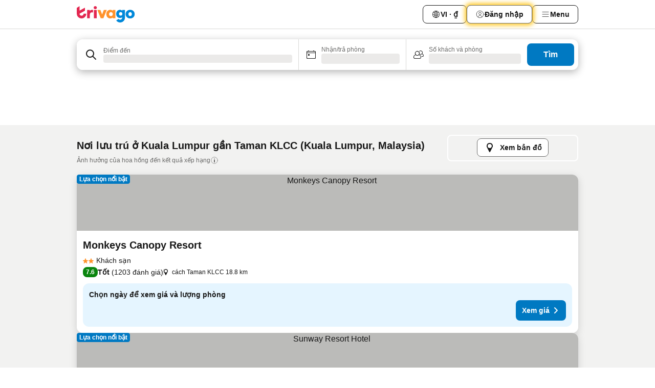

--- FILE ---
content_type: text/html; charset=utf-8
request_url: https://www.trivago.vn/vi/opr/kh%C3%A1ch-s%E1%BA%A1n-g%E1%BA%A7n-taman-klcc?search=500-1007551
body_size: 46366
content:
<!DOCTYPE html><html lang="vi" dir="ltr"><head><meta charSet="utf-8"/><meta name="viewport" content="width=device-width, initial-scale=1, shrink-to-fit=no"/><meta name="referrer" content="no-referrer-when-downgrade"/><meta property="fb:page_id" content="137633439645541"/><meta name="google" content="notranslate"/><meta name="p:domain_verify" content="7dfe2330e1dae0a6aa7f9479e616b6f9"/><meta property="og:type" content="website"/><meta name="format-detection" content="telephone=no"/><title>Khách sạn Kuala Lumpur, Malaysia gần Taman KLCC | www.trivago.vn</title><meta name="description" content="Khách sạn tại Kuala Lumpur, Malaysia cạnh Taman KLCC. Tìm kiếm, so sánh và chọn khách sạn lý tưởng cho bạn từ 250 website đặt phòng. Khách sạn gần Taman KLCC? - trivago!"/><meta property="og:site_name" content="trivago.vn"/><meta property="og:title" content="Nơi lưu trú gần Taman KLCC ở Kuala Lumpur"/><meta property="og:description" content="Khám phá nơi lưu trú gần Taman KLCC, so sánh giá và tìm ưu đãi hấp dẫn trên trivago."/><meta property="og:image" content="https://imgcy.trivago.com/f_auto,q_auto/hardcodedimages/og-image.png"/><meta property="og:url" content="https://www.trivago.vn/vi/opr/khách-sạn-gần-taman-klcc?search=500-1007551"/><link rel="canonical" href="https://www.trivago.vn/vi/opr/khách-sạn-gần-taman-klcc?search=500-1007551"/><link rel="alternate" href="https://ar.trivago.com/ar-145/opr/المسافة-يقع-علي-بعد-taman-klcc-من?search=500-1007551" hrefLang="ar-145"/><link rel="alternate" href="https://www.trivago.ae/en-AE/opr/hotels-near-taman-klcc?search=500-1007551" hrefLang="en-AE"/><link rel="alternate" href="https://www.trivago.ae/ar-AE/opr/المسافة-يقع-علي-بعد-taman-klcc-من?search=500-1007551" hrefLang="ar-AE"/><link rel="alternate" href="https://www.trivago.at/de-AT/opr/hotels-in-der-nähe-von-kuala-lumpur-city-center-park?search=500-1007551" hrefLang="de-AT"/><link rel="alternate" href="https://www.trivago.com.au/en-AU/opr/hotels-near-taman-klcc?search=500-1007551" hrefLang="en-AU"/><link rel="alternate" href="https://www.trivago.ca/en-CA/opr/hotels-near-taman-klcc?search=500-1007551" hrefLang="en-CA"/><link rel="alternate" href="https://www.trivago.ca/fr-CA/opr/hôtels-près-de-taman-klcc?search=500-1007551" hrefLang="fr-CA"/><link rel="alternate" href="https://www.trivago.ch/de-CH/opr/hotels-in-der-nähe-von-kuala-lumpur-city-center-park?search=500-1007551" hrefLang="de-CH"/><link rel="alternate" href="https://www.trivago.ch/fr-CH/opr/hôtels-près-de-taman-klcc?search=500-1007551" hrefLang="fr-CH"/><link rel="alternate" href="https://www.trivago.de/de/opr/hotels-in-der-nähe-von-kuala-lumpur-city-center-park?search=500-1007551" hrefLang="de"/><link rel="alternate" href="https://www.trivago.fr/fr/opr/hôtels-près-de-taman-klcc?search=500-1007551" hrefLang="fr"/><link rel="alternate" href="https://www.trivago.hk/zh-Hant-HK/opr/taman-klcc-附近的飯店?search=500-1007551" hrefLang="zh-Hant-HK"/><link rel="alternate" href="https://www.trivago.hk/en-HK/opr/hotels-near-taman-klcc?search=500-1007551" hrefLang="en-HK"/><link rel="alternate" href="https://www.trivago.co.id/id/opr/hotel-dekat-taman-klcc?search=500-1007551" hrefLang="id"/><link rel="alternate" href="https://www.trivago.co.id/en-ID/opr/hotels-near-taman-klcc?search=500-1007551" hrefLang="en-ID"/><link rel="alternate" href="https://www.trivago.it/it/opr/hotel-vicino-a-taman-klcc?search=500-1007551" hrefLang="it"/><link rel="alternate" href="https://www.trivago.jp/ja/opr/taman-klccに近いホテル?search=500-1007551" hrefLang="ja"/><link rel="alternate" href="https://www.trivago.com.my/en-MY/opr/hotels-near-taman-klcc?search=500-1007551" hrefLang="en-MY"/><link rel="alternate" href="https://www.trivago.com.my/ms/opr/hotels-berdekatan-taman-klcc?search=500-1007551" hrefLang="ms"/><link rel="alternate" href="https://www.trivago.nl/nl/opr/hotels-dichtbij-taman-klcc?search=500-1007551" hrefLang="nl"/><link rel="alternate" href="https://www.trivago.no/nb/opr/hotell-nær-taman-klcc?search=500-1007551" hrefLang="nb"/><link rel="alternate" href="https://www.trivago.se/sv/opr/hotell-nära-taman-klcc?search=500-1007551" hrefLang="sv"/><link rel="alternate" href="https://www.trivago.sg/en-SG/opr/hotels-near-taman-klcc?search=500-1007551" hrefLang="en-SG"/><link rel="alternate" href="https://www.trivago.com.tr/tr/opr/taman-klcc-yakınlarında-oteller?search=500-1007551" hrefLang="tr"/><link rel="alternate" href="https://www.trivago.co.uk/en-GB/opr/hotels-near-taman-klcc?search=500-1007551" hrefLang="en-GB"/><link rel="alternate" href="https://www.trivago.com/en-US/opr/hotels-near-taman-klcc?search=500-1007551" hrefLang="en-US"/><link rel="alternate" href="https://www.trivago.com/es-US/opr/hoteles-cerca-de-taman-klcc?search=500-1007551" hrefLang="es-US"/><link rel="alternate" href="https://ar.trivago.com/en-145/opr/hotels-near-taman-klcc?search=500-1007551" hrefLang="en-QA"/><link rel="alternate" href="https://ar.trivago.com/en-145/opr/hotels-near-taman-klcc?search=500-1007551" hrefLang="en-SA"/><link rel="alternate" href="https://ar.trivago.com/en-145/opr/hotels-near-taman-klcc?search=500-1007551" hrefLang="en-EG"/><link rel="alternate" href="https://ar.trivago.com/en-145/opr/hotels-near-taman-klcc?search=500-1007551" hrefLang="en-LB"/><link rel="preload" as="image" href="https://imgcy.trivago.com/c_fill,d_dummy.jpeg,e_sharpen:60,f_auto,h_267,q_40,w_400/partner-images/99/d5/901742a686b272b4da721b8de2bc94891f1b9040c5beff0403c96e28d8fd.jpeg" fetchpriority="high"/><link rel="preload" as="image" href="https://imgcy.trivago.com/c_fill,d_dummy.jpeg,e_sharpen:60,f_auto,h_534,q_40,w_800/partner-images/99/d5/901742a686b272b4da721b8de2bc94891f1b9040c5beff0403c96e28d8fd.jpeg" fetchpriority="high"/><meta name="next-head-count" content="49"/><script>performance.mark("time-to-parse");</script><script>window.__TRV_ENVIRONMENT_VARIABLES__ = {"GTM_CONTAINER_ID":"GTM-T5HDVXN","GOOGLE_MAPS_API_KEY":"AIzaSyBoNi-Mn3_vNvmIJdXS81UGzcWlyyH0hoM","GOOGLE_MAPS_API_KEY_WITH_REGION_LOOKUP":"AIzaSyBf14Z1j1yg0xEZKUO4FViT5FHQB9nCV7w","GOOGLE_ONE_TAP_CLIENT_ID":"363634697571-lj09qn82grlkcma3sud1c11bo7srajd3.apps.googleusercontent.com","ENVIRONMENT":"prod","JLOO_AUTH_URI":"https://auth.trivago.com/server","JLOO_AUTH_CLIENT_ID":"c6f60de3f8ee607bb58ba426b47051608ea35f740c38c87ecfce2329c120ee3f","ZENDESK_ENDPOINT":"https://trivago.zendesk.com/api/v2","GIT_REV":"eacfeb98","GROUP":"4","IS_DEV_TOOLS_ENABLED":"false"}</script><link rel="icon" href="/favicon_08112023.ico"/><link rel="apple-touch-icon" href="/_static/images/apple-touch-icon_08112023.png"/><link rel="preload" href="/_next/static/css/69f597797d3b07cc.css" as="style"/><link rel="stylesheet" href="/_next/static/css/69f597797d3b07cc.css" data-n-g=""/><link rel="preload" href="/_next/static/css/734bf65489cec8cb.css" as="style"/><link rel="stylesheet" href="/_next/static/css/734bf65489cec8cb.css" data-n-p=""/><link rel="preload" href="/_next/static/css/aaef034b396b01b3.css" as="style"/><link rel="stylesheet" href="/_next/static/css/aaef034b396b01b3.css"/><link rel="preload" href="/_next/static/css/51032d3d56f8850d.css" as="style"/><link rel="stylesheet" href="/_next/static/css/51032d3d56f8850d.css"/><link rel="preload" href="/_next/static/css/995613c912bc64be.css" as="style"/><link rel="stylesheet" href="/_next/static/css/995613c912bc64be.css"/><link rel="preload" href="/_next/static/css/a3477d6ae1df8e37.css" as="style"/><link rel="stylesheet" href="/_next/static/css/a3477d6ae1df8e37.css"/><link rel="preload" href="/_next/static/css/77e825097c26452c.css" as="style"/><link rel="stylesheet" href="/_next/static/css/77e825097c26452c.css"/><link rel="preload" href="/_next/static/css/207cdbecaf70d083.css" as="style"/><link rel="stylesheet" href="/_next/static/css/207cdbecaf70d083.css"/><link rel="preload" href="/_next/static/css/bea9fe1af3aec208.css" as="style"/><link rel="stylesheet" href="/_next/static/css/bea9fe1af3aec208.css"/><link rel="preload" href="/_next/static/css/6ff3956f6f7128d9.css" as="style"/><link rel="stylesheet" href="/_next/static/css/6ff3956f6f7128d9.css"/><link rel="preload" href="/_next/static/css/c2216961fef12bf3.css" as="style"/><link rel="stylesheet" href="/_next/static/css/c2216961fef12bf3.css"/><link rel="preload" href="/_next/static/css/fbff3d9de8e20be8.css" as="style"/><link rel="stylesheet" href="/_next/static/css/fbff3d9de8e20be8.css"/><link rel="preload" href="/_next/static/css/2da15d3fc11e0d55.css" as="style"/><link rel="stylesheet" href="/_next/static/css/2da15d3fc11e0d55.css"/><link rel="preload" href="/_next/static/css/a26b3541052fbff1.css" as="style"/><link rel="stylesheet" href="/_next/static/css/a26b3541052fbff1.css"/><link rel="preload" href="/_next/static/css/4e436a69a0323be4.css" as="style"/><link rel="stylesheet" href="/_next/static/css/4e436a69a0323be4.css"/><link rel="preload" href="/_next/static/css/cd90df19f1d7e348.css" as="style"/><link rel="stylesheet" href="/_next/static/css/cd90df19f1d7e348.css"/><link rel="preload" href="/_next/static/css/a5ceae33ceec70ad.css" as="style"/><link rel="stylesheet" href="/_next/static/css/a5ceae33ceec70ad.css"/><link rel="preload" href="/_next/static/css/f2e924b2fd3db9d8.css" as="style"/><link rel="stylesheet" href="/_next/static/css/f2e924b2fd3db9d8.css"/><link rel="preload" href="/_next/static/css/85f8154bc366fe88.css" as="style"/><link rel="stylesheet" href="/_next/static/css/85f8154bc366fe88.css"/><link rel="preload" href="/_next/static/css/a97775d0f18c91ef.css" as="style"/><link rel="stylesheet" href="/_next/static/css/a97775d0f18c91ef.css"/><link rel="preload" href="/_next/static/css/1ebf5aa39260f274.css" as="style"/><link rel="stylesheet" href="/_next/static/css/1ebf5aa39260f274.css"/><link rel="preload" href="/_next/static/css/c8b0f03e0262ccf2.css" as="style"/><link rel="stylesheet" href="/_next/static/css/c8b0f03e0262ccf2.css"/><link rel="preload" href="/_next/static/css/227f98cc2523a9f2.css" as="style"/><link rel="stylesheet" href="/_next/static/css/227f98cc2523a9f2.css"/><link rel="preload" href="/_next/static/css/2694eb7af1cd20e1.css" as="style"/><link rel="stylesheet" href="/_next/static/css/2694eb7af1cd20e1.css"/><link rel="preload" href="/_next/static/css/115a453a8986483e.css" as="style"/><link rel="stylesheet" href="/_next/static/css/115a453a8986483e.css"/><link rel="preload" href="/_next/static/css/74b87d0a6af30681.css" as="style"/><link rel="stylesheet" href="/_next/static/css/74b87d0a6af30681.css"/><link rel="preload" href="/_next/static/css/317fde8b571e31aa.css" as="style"/><link rel="stylesheet" href="/_next/static/css/317fde8b571e31aa.css"/><link rel="preload" href="/_next/static/css/30dac6872d4f1e80.css" as="style"/><link rel="stylesheet" href="/_next/static/css/30dac6872d4f1e80.css"/><link rel="preload" href="/_next/static/css/4a3aad6c20ff9532.css" as="style"/><link rel="stylesheet" href="/_next/static/css/4a3aad6c20ff9532.css"/><link rel="preload" href="/_next/static/css/c10adf11d5b87caf.css" as="style"/><link rel="stylesheet" href="/_next/static/css/c10adf11d5b87caf.css"/><link rel="preload" href="/_next/static/css/e772ac3cdebb128d.css" as="style"/><link rel="stylesheet" href="/_next/static/css/e772ac3cdebb128d.css"/><link rel="preload" href="/_next/static/css/509db4f8c9bf6c3a.css" as="style"/><link rel="stylesheet" href="/_next/static/css/509db4f8c9bf6c3a.css"/><link rel="preload" href="/_next/static/css/c5427033fc438e23.css" as="style"/><link rel="stylesheet" href="/_next/static/css/c5427033fc438e23.css"/><link rel="preload" href="/_next/static/css/9f5c803b3a9d637f.css" as="style"/><link rel="stylesheet" href="/_next/static/css/9f5c803b3a9d637f.css"/><link rel="preload" href="/_next/static/css/3fd9943e8724fe14.css" as="style"/><link rel="stylesheet" href="/_next/static/css/3fd9943e8724fe14.css"/><link rel="preload" href="/_next/static/css/5ea8f2faf348be95.css" as="style"/><link rel="stylesheet" href="/_next/static/css/5ea8f2faf348be95.css"/><link rel="preload" href="/_next/static/css/f76e91854f47b135.css" as="style"/><link rel="stylesheet" href="/_next/static/css/f76e91854f47b135.css"/><link rel="preload" href="/_next/static/css/b68225fcb4e2ddc1.css" as="style"/><link rel="stylesheet" href="/_next/static/css/b68225fcb4e2ddc1.css"/><link rel="preload" href="/_next/static/css/a470619ee86b6b70.css" as="style"/><link rel="stylesheet" href="/_next/static/css/a470619ee86b6b70.css"/><link rel="preload" href="/_next/static/css/3617e5ff17be735f.css" as="style"/><link rel="stylesheet" href="/_next/static/css/3617e5ff17be735f.css"/><link rel="preload" href="/_next/static/css/22a43875cf679091.css" as="style"/><link rel="stylesheet" href="/_next/static/css/22a43875cf679091.css"/><link rel="preload" href="/_next/static/css/81895cae8fc11e3a.css" as="style"/><link rel="stylesheet" href="/_next/static/css/81895cae8fc11e3a.css"/><link rel="preload" href="/_next/static/css/13e8cf3c94ab0baa.css" as="style"/><link rel="stylesheet" href="/_next/static/css/13e8cf3c94ab0baa.css"/><link rel="preload" href="/_next/static/css/67a4130e4198846b.css" as="style"/><link rel="stylesheet" href="/_next/static/css/67a4130e4198846b.css"/><link rel="preload" href="/_next/static/css/314a1a08b4a24fa6.css" as="style"/><link rel="stylesheet" href="/_next/static/css/314a1a08b4a24fa6.css"/><link rel="preload" href="/_next/static/css/ea603b2a05e39ba8.css" as="style"/><link rel="stylesheet" href="/_next/static/css/ea603b2a05e39ba8.css"/><link rel="preload" href="/_next/static/css/f421dcbd47a850f1.css" as="style"/><link rel="stylesheet" href="/_next/static/css/f421dcbd47a850f1.css"/><link rel="preload" href="/_next/static/css/2517307d1ca4a3d5.css" as="style"/><link rel="stylesheet" href="/_next/static/css/2517307d1ca4a3d5.css"/><noscript data-n-css=""></noscript><script defer="" nomodule="" src="/_next/static/chunks/polyfills-42372ed130431b0a.js"></script><script src="/_static/translations/vi/d15d8ec14e35af1c1ac611bf48412672aa5ad2947e4bb8aeaa9ba7879b781295.js" defer="" data-nscript="beforeInteractive"></script><script defer="" src="/_next/static/chunks/3969-c0fade72a7926f22.js"></script><script defer="" src="/_next/static/chunks/9127.2eafa296f853e7fb.js"></script><script defer="" src="/_next/static/chunks/1366-b055d2d418334008.js"></script><script defer="" src="/_next/static/chunks/5262-0c2b3f5a0195c1a4.js"></script><script defer="" src="/_next/static/chunks/1555-b69b26aba3e5653c.js"></script><script defer="" src="/_next/static/chunks/1788-e2b6a37b387b921e.js"></script><script defer="" src="/_next/static/chunks/8449-d66eccbf367c5c98.js"></script><script defer="" src="/_next/static/chunks/3420-7f3382e33076798b.js"></script><script defer="" src="/_next/static/chunks/2855-c14c86c744705ab9.js"></script><script defer="" src="/_next/static/chunks/1066-6cbe0021ee8f44e0.js"></script><script defer="" src="/_next/static/chunks/1381-142a8dd3c336146e.js"></script><script defer="" src="/_next/static/chunks/784-518c5ee1d0415ce7.js"></script><script defer="" src="/_next/static/chunks/5394-3a10291537fd2d0e.js"></script><script defer="" src="/_next/static/chunks/6565-b2d91bb5164cf93e.js"></script><script defer="" src="/_next/static/chunks/92-e41826511ed30c7e.js"></script><script defer="" src="/_next/static/chunks/9890-35ec6e84b1884523.js"></script><script defer="" src="/_next/static/chunks/2729-40064d3b0da9a5b5.js"></script><script defer="" src="/_next/static/chunks/8331-f784001f661cfc39.js"></script><script defer="" src="/_next/static/chunks/692-f2a1af8944753155.js"></script><script defer="" src="/_next/static/chunks/1987-9ac248e93efddd83.js"></script><script defer="" src="/_next/static/chunks/6120.faa1c442dd05de4e.js"></script><script defer="" src="/_next/static/chunks/8029.20014c4613a2fdbd.js"></script><script defer="" src="/_next/static/chunks/8372.4d03bcecf29884c6.js"></script><script defer="" src="/_next/static/chunks/9266.64137abb81289977.js"></script><script defer="" src="/_next/static/chunks/3121.51bb81bd3ddaf3c5.js"></script><script defer="" src="/_next/static/chunks/6062.9846dee5f715ebc4.js"></script><script src="/_next/static/chunks/webpack-506f992fc8a7f0eb.js" defer=""></script><script src="/_next/static/chunks/framework-612af672efac353c.js" defer=""></script><script src="/_next/static/chunks/main-b58223f42dea4b34.js" defer=""></script><script src="/_next/static/chunks/pages/_app-44571db04e595177.js" defer=""></script><script src="/_next/static/chunks/9476-defb8035f63fd593.js" defer=""></script><script src="/_next/static/chunks/555-9376cef589600f5d.js" defer=""></script><script src="/_next/static/chunks/2279-869afe55692a4dd5.js" defer=""></script><script src="/_next/static/chunks/2543-7dfdd9bdb582a168.js" defer=""></script><script src="/_next/static/chunks/2005-67b3a9ea0fbbfc0e.js" defer=""></script><script src="/_next/static/chunks/669-21e03eda738d6aa3.js" defer=""></script><script src="/_next/static/chunks/6268-81b1c08dc302e4a6.js" defer=""></script><script src="/_next/static/chunks/7880-5f54310ab55ac899.js" defer=""></script><script src="/_next/static/chunks/605-3e8adef7d85e608d.js" defer=""></script><script src="/_next/static/chunks/pages/%5BlanguageCode%5D/opr/%5Bslug%5D-590c99e3b9b97846.js" defer=""></script><script src="/_next/static/r6VOBfJpJ9WplNMCVB5lO/_buildManifest.js" defer=""></script><script src="/_next/static/r6VOBfJpJ9WplNMCVB5lO/_ssgManifest.js" defer=""></script></head><body><noscript data-testid="gtm-noscript"><iframe data-testid="gtm-iframe" src="https://gtm.trivago.vn/ns.html?id=GTM-T5HDVXN" height="0" width="0" style="display:none;visibility:hidden"></iframe></noscript><div id="__next"><div class="_34EENR"><button type="button" aria-hidden="true"></button></div><div><div data-testid="page-header-wrapper"><div class="FfmyqR e4D1FP jngrXy"><header class="R_Xe__" itemType="https://schema.org/WPHeader" itemscope=""><div class=""><a data-testid="generic-header-link" data-interaction="header-logo" title="trivago logo" aria-label="trivago logo" class="" href="/"><svg xmlns="http://www.w3.org/2000/svg" width="114" height="32" viewBox="0 0 114 32" data-testid="header-hero-logo" class=""><g clip-path="url(#Logo_default_svg_a)"><path fill="#E32851" d="M38.637 7.434h-4.913a.255.255 0 0 0-.255.255v15.907c0 .14.114.255.255.255h4.913c.14 0 .255-.114.255-.255V7.689a.255.255 0 0 0-.255-.255"></path><path fill="#FF932C" d="M52.833 7.6 49.6 16.21a.057.057 0 0 1-.107 0L46.231 7.6a.255.255 0 0 0-.239-.165h-5.37a.255.255 0 0 0-.237.351l6.46 15.907c.039.096.133.16.236.16h4.724a.255.255 0 0 0 .237-.16L58.53 7.786a.255.255 0 0 0-.237-.352h-5.222a.255.255 0 0 0-.239.166Z"></path><path fill="#0088D9" d="M104.344 7.185c-5.126 0-8.86 3.615-8.86 8.476 0 4.86 3.734 8.475 8.86 8.475 5.068 0 8.861-3.645 8.861-8.475 0-4.86-3.764-8.476-8.861-8.476m0 12.328c-2.015 0-3.348-1.541-3.348-3.853 0-2.31 1.333-3.852 3.348-3.852 1.986 0 3.349 1.54 3.349 3.853 0 2.281-1.363 3.852-3.349 3.852"></path><path fill="#E32851" d="M31.673 7.355a3 3 0 0 0-.514-.121c-.314-.05-3.647-.424-5.501 2.063-.033.044-.103.02-.103-.034V7.689a.255.255 0 0 0-.255-.255h-4.913a.255.255 0 0 0-.255.255v15.907c0 .14.114.255.255.255H25.3a.255.255 0 0 0 .255-.255V17.69c0-4.416 2.044-5.514 4.06-5.514.237 0 .926-.001 1.9.268a.255.255 0 0 0 .322-.245V7.594a.25.25 0 0 0-.164-.239M36.18 0c-1.713 0-3.102 1.339-3.102 2.99s1.39 2.99 3.103 2.99 3.102-1.339 3.102-2.99S37.893 0 36.181 0Z"></path><path fill="#FF932C" d="M75.341 7.434H70.43a.255.255 0 0 0-.255.255v1.565c0 .06-.083.08-.109.024-1.774-3.717-12.282-2.994-12.282 6.364 0 8.748 8.978 10.306 12.29 6.645.036-.04.1-.015.1.038v1.27c0 .142.115.256.256.256h4.912a.255.255 0 0 0 .256-.255V7.689a.255.255 0 0 0-.255-.255ZM66.77 19.495c-2.164 0-3.672-1.508-3.672-3.836s1.508-3.869 3.672-3.869c2.197 0 3.672 1.574 3.672 3.87 0 2.294-1.475 3.835-3.672 3.835"></path><path fill="#0088D9" d="M93.893 7.434h-4.912a.255.255 0 0 0-.255.255v1.564c0 .062-.083.08-.11.025-1.78-3.764-11.567-2.82-11.567 5.89 0 8.54 8.92 9.243 11.58 6.759a.057.057 0 0 1 .096.042v.769c-.068 3.629-4.614 5.2-6.924 2.443a.255.255 0 0 0-.334-.05l-4.14 2.677a.257.257 0 0 0-.066.368c5.283 7.219 16.802 3.548 16.887-5.422V7.69a.255.255 0 0 0-.255-.255Zm-8.101 11.201c-1.956 0-3.32-1.363-3.32-3.466s1.364-3.497 3.32-3.497c1.985 0 3.318 1.422 3.318 3.497 0 2.074-1.333 3.466-3.318 3.466"></path><path fill="#E32851" d="M18.424 14.867h-4.92a.26.26 0 0 0-.254.237 3.92 3.92 0 0 1-3.907 3.61c-2.472 0-3.472-2.1-3.472-2.1a3.9 3.9 0 0 1-.448-1.749c0-.02.011-.04.03-.05l1.407-.777 8.894-4.919a.43.43 0 0 0 .22-.372V3.46a.255.255 0 0 0-.38-.224L5.509 8.814a.057.057 0 0 1-.086-.05V.452a.255.255 0 0 0-.394-.214L.194 3.368A.43.43 0 0 0 0 3.727v11.14a9.343 9.343 0 0 0 18.68.268.257.257 0 0 0-.256-.268"></path></g><defs><clipPath id="Logo_default_svg_a"><path fill="#fff" d="M0 0h113.205v32H0z"></path></clipPath></defs></svg></a></div><div class="ytROMi"><div class="KvnKTm"><nav class="gPXXtI _2QGXIJ"><ul class="M4XoLB _OQpaV"><li itemscope="" itemType="https://schema.org/SiteNavigationElement" class="E5DKqf NEhNgU"><div class="vTDE1M"><a class="ehv1KY tjDLq2 e4r_YY" role="link" data-testid="header-favorites" href="/vi/profile/favorites/"><span position="start" class="bam52s TAqKnY" style="--_rotate:0deg;--_size:18px" data-testid="icon"><svg xmlns="http://www.w3.org/2000/svg" width="24" height="24" viewBox="0 0 24 24" role="img" aria-hidden="true" class="ycG2ve"><path fill="currentColor" d="M20.42 4.82A5.23 5.23 0 0 0 16.5 3 5.37 5.37 0 0 0 12 5.58 5.37 5.37 0 0 0 7.5 3a5.23 5.23 0 0 0-3.92 1.82A6.35 6.35 0 0 0 2 9.07s0 0 0 .06v.22c0 5.42 7.25 10.18 9.47 11.51a1 1 0 0 0 1 0C14.74 19.53 22 14.77 22 9.35v-.28a6.35 6.35 0 0 0-1.58-4.25M21 9.18v.17c0 4.94-7.07 9.5-9 10.65-1.92-1.15-9-5.71-9-10.65v-.17a.4.4 0 0 0 0-.11A4.81 4.81 0 0 1 7.5 4a4.39 4.39 0 0 1 3.66 2.12L12 7.44l.84-1.32A4.39 4.39 0 0 1 16.5 4 4.81 4.81 0 0 1 21 9.07a.4.4 0 0 0 0 .11"></path></svg></span><span>Yêu thích</span></a></div></li><li itemscope="" itemType="https://schema.org/SiteNavigationElement" class="E5DKqf vpJVof"><button type="button" data-testid="header-localization-menu" class="ehv1KY tjDLq2 e4r_YY" data-interaction="language-selector"><span position="start" class="bam52s TAqKnY" style="--_rotate:0deg;--_size:18px" data-testid="icon"><svg xmlns="http://www.w3.org/2000/svg" width="24" height="24" viewBox="0 0 24 24" role="img" aria-hidden="true" class="ycG2ve"><path fill="none" d="M0 0h24v24H0z"></path><path fill="currentColor" d="M12 21.5V21zc-5.238 0-9.5-4.262-9.5-9.5H3h-.5c0-5.238 4.262-9.5 9.5-9.5V3v-.5c5.238 0 9.5 4.262 9.5 9.5H21h.5c0 5.238-4.262 9.5-9.5 9.5m-6.389-3.898a8.5 8.5 0 0 0 5.09 2.798 15.3 15.3 0 0 1-2.592-3.943 12.2 12.2 0 0 0-2.498 1.145m10.25-1.078A15.4 15.4 0 0 1 13.3 20.4a8.5 8.5 0 0 0 5.061-2.77 15 15 0 0 0-2.5-1.107zm-3.361-.655v3.926a14.3 14.3 0 0 0 2.394-3.557 12.4 12.4 0 0 0-2.394-.369m-3.421.312a14.3 14.3 0 0 0 2.421 3.614v-3.938c-.876.026-1.687.148-2.421.324m7.165-.586c.884.303 1.8.71 2.743 1.241a8.45 8.45 0 0 0 1.498-4.336h-3.542a11.8 11.8 0 0 1-.699 3.095M3.514 12.5a8.45 8.45 0 0 0 1.48 4.308c.645-.4 1.576-.89 2.738-1.28a11.7 11.7 0 0 1-.676-3.028H3.515zm8.986 2.362c.88.044 1.813.181 2.788.442a10.8 10.8 0 0 0 .652-2.804H12.5zM8.06 12.5c.086.952.31 1.873.63 2.745a13 13 0 0 1 2.81-.393V12.5zm8.918-1h3.507a8.44 8.44 0 0 0-1.484-4.315 14 14 0 0 1-2.55 1.207q.506 1.506.527 3.106zm-4.478 0h3.478a9.1 9.1 0 0 0-.485-2.81c-.9.245-1.904.416-2.993.449zm-4.479 0H11.5V9.13a13.3 13.3 0 0 1-2.977-.487 9.1 9.1 0 0 0-.502 2.857m-4.506 0H7.02v-.003q.022-1.627.547-3.158a16.5 16.5 0 0 1-2.555-1.175A8.44 8.44 0 0 0 3.515 11.5M12.5 4.14v4.025c.946-.03 1.825-.173 2.63-.387q-.872-1.907-2.63-3.638M8.897 7.72c.909.25 1.778.387 2.603.432V4.14Q9.771 5.844 8.897 7.72m4.49-4.107c1.204 1.221 2.107 2.512 2.708 3.865a13 13 0 0 0 2.288-1.085 8.5 8.5 0 0 0-4.995-2.78zM5.64 6.368c.787.436 1.553.78 2.295 1.046q.901-1.997 2.678-3.8A8.5 8.5 0 0 0 5.64 6.367z"></path></svg></span><span>VI · ₫</span></button></li><li itemscope="" itemType="https://schema.org/SiteNavigationElement" class="E5DKqf"><div class="j4pLyK"><button type="button" data-testid="header-login" class="ehv1KY tjDLq2 e4r_YY" data-interaction="login-button"><span position="start" class="bam52s TAqKnY" style="--_rotate:0deg;--_size:18px" data-testid="icon"><svg xmlns="http://www.w3.org/2000/svg" width="24" height="24" fill="none" viewBox="0 0 24 24" role="img" aria-hidden="true" class="ycG2ve"><path fill="transparent" d="M0 0h24v24H0z"></path><path fill="transparent" stroke="currentColor" stroke-linecap="round" stroke-linejoin="round" d="M17.129 19.038a5.36 5.36 0 0 0-1.895-2.87A5.27 5.27 0 0 0 12 15.058c-1.17 0-2.307.39-3.234 1.11a5.36 5.36 0 0 0-1.895 2.87"></path><path fill="transparent" stroke="currentColor" stroke-linecap="round" stroke-linejoin="round" d="M21 12C21 0 3 0 3 12s18 12 18 0"></path><path fill="transparent" stroke="currentColor" stroke-linecap="round" stroke-linejoin="round" d="M11.998 12.811c1.939 0 3.03-1.1 3.03-3.058s-1.091-3.059-3.03-3.059S8.97 7.796 8.97 9.754s1.09 3.057 3.028 3.057"></path></svg></span><span>Đăng nhập</span></button></div></li><li itemscope="" itemType="https://schema.org/SiteNavigationElement" class="E5DKqf NEhNgU"><button type="button" data-testid="header-profile-menu-mobile" class="ehv1KY tjDLq2 e4r_YY" data-interaction="header-menu"><span position="start" class="bam52s TAqKnY" style="--_rotate:0deg;--_size:18px" data-testid="icon"><svg xmlns="http://www.w3.org/2000/svg" width="24" height="24" viewBox="0 0 24 24" role="img" aria-hidden="true" class="ycG2ve"><g fill="none" stroke="currentColor" stroke-linecap="round" stroke-miterlimit="10" stroke-width="2"><path d="M4 6h16M4 12h16M4 18h16" vector-effect="non-scaling-stroke"></path></g></svg></span><span>Menu </span></button></li><li itemscope="" itemType="https://schema.org/SiteNavigationElement" class="E5DKqf vpJVof"><div data-testid="desktop-dropdown-menu" data-interaction="header-menu" class="_4DcEqf"><button type="button" data-testid="header-profile-menu-desktop" class="ehv1KY tjDLq2 e4r_YY"><span position="start" class="bam52s TAqKnY" style="--_rotate:0deg;--_size:18px" data-testid="icon"><svg xmlns="http://www.w3.org/2000/svg" width="24" height="24" fill="none" viewBox="0 0 24 24" role="img" aria-hidden="true" class="ycG2ve"><path stroke="currentColor" stroke-linecap="round" d="M4 6h16M4 12h16M4 18h16"></path></svg></span><span>Menu </span></button></div></li></ul></nav></div></div></header></div></div><div class="_3ZpH1d"></div></div><div class="_SOhff gHtTGI"><div class=""><div class="meT0Q5 Bog6Yy"><div class="vzC9TR FrYDhH XzpZLp" data-testid="search-form"><div class="_3axGO1 y1Efiu"><div class="X2yYk_"><div data-testid="auto-complete-combobox" role="combobox" aria-expanded="false" aria-controls="suggestion-list" class="If79lQ yXXD2G"><form action="" class="IxKJtG"><div role="button" class="HxkFDQ aaN4L7" tabindex="0" data-testid="auto-complete-wrapper"><div class="Z8wU9_"><span class="bam52s G_oBf2 m8EtRm" style="--_rotate:0deg;--_size:24px" data-testid="icon"><svg xmlns="http://www.w3.org/2000/svg" width="24" height="24" viewBox="0 0 24 24" role="img" aria-hidden="true" class="ycG2ve"><g fill="none" stroke="currentColor" stroke-linecap="round" stroke-miterlimit="10" stroke-width="2"><path d="M10 3a7 7 0 1 0 7 7 7 7 0 0 0-7-7ZM21 21l-6-6" vector-effect="non-scaling-stroke"></path></g></svg></span></div><span class="dmsstT SwVR4I"><label for="input-auto-complete" class="EuINlU SwVR4I">Điểm đến</label><div class="_7XPUe4 fWwD7f"></div></span></div></form></div></div><fieldset class="MGDNki k_YRbF"><button type="button" data-testid="search-form-calendar" class="raKH_0 SwVR4I Kv9RV2"><span class="lSFHMh"><span class="bam52s _61wiWy" style="--_rotate:0deg;--_size:24px" data-testid="icon"><svg xmlns="http://www.w3.org/2000/svg" width="24" height="24" viewBox="0 0 24 24" role="img" aria-hidden="true" class="ycG2ve"><g fill="currentColor"><path d="M19 5h-1a1 1 0 0 0-2 0H8a1 1 0 0 0-2 0H5a2 2 0 0 0-2 2v11a2 2 0 0 0 2 2h14a2 2 0 0 0 2-2V7a2 2 0 0 0-2-2m1 13a1 1 0 0 1-1 1H5a1 1 0 0 1-1-1V9h16Zm0-10H4V7a1 1 0 0 1 1-1h14a1 1 0 0 1 1 1Z"></path><circle cx="7.5" cy="12.5" r="1.5"></circle><path d="M19 5h-1a1 1 0 0 0-2 0H8a1 1 0 0 0-2 0H5a2 2 0 0 0-2 2v11a2 2 0 0 0 2 2h14a2 2 0 0 0 2-2V7a2 2 0 0 0-2-2m1 13a1 1 0 0 1-1 1H5a1 1 0 0 1-1-1V9h16Zm0-10H4V7a1 1 0 0 1 1-1h14a1 1 0 0 1 1 1Z"></path><circle cx="7.5" cy="12.5" r="1.5"></circle></g></svg></span><span class="BcDnim irqByq WnmS4G SwVR4I"><span class="Lq2bmx blPGoL SwVR4I" data-testid="search-form-calendar-label">Nhận/trả phòng</span><span class="dJVPMU SwVR4I" data-testid="search-form-calendar-value"><div aria-busy="true" aria-live="polite"><span class="fr8bt7 TemCix" role="status">Đang tải</span><div class="_7XPUe4 OML2Lz"></div></div></span></span></span></button></fieldset><div class="QpwdOT"><span class="vs9lGU"></span><button type="button" data-testid="search-form-guest-selector" class="raKH_0 SwVR4I Kv9RV2"><span class="lSFHMh"><span class="bam52s _61wiWy" style="--_rotate:0deg;--_size:24px" data-testid="icon"><svg xmlns="http://www.w3.org/2000/svg" width="24" height="24" viewBox="0 0 24 24" role="img" aria-hidden="true" class="ycG2ve"><g fill="currentColor"><path d="M13.13 12.14a4.5 4.5 0 1 0-7.26 0A5 5 0 0 0 2 17a3 3 0 0 0 3 3h9a3 3 0 0 0 3-3 5 5 0 0 0-3.87-4.86M9.5 6a3.49 3.49 0 0 1 2.44 6A3.5 3.5 0 0 1 6 9.5 3.5 3.5 0 0 1 9.5 6M14 19H5a2 2 0 0 1-2-2 4 4 0 0 1 3.74-4 4.41 4.41 0 0 0 5.52 0A4 4 0 0 1 16 17a2 2 0 0 1-2 2"></path><path d="M19.31 10.24A3.93 3.93 0 0 0 20 8a4 4 0 0 0-6.94-2.69 6 6 0 0 1 .7.71A3 3 0 1 1 16 11a2.9 2.9 0 0 1-1.15-.23s0 .07 0 .11a4.5 4.5 0 0 1-.28.83A4 4 0 0 0 16 12a3.94 3.94 0 0 0 2.55-.94A3 3 0 0 1 21 14a1 1 0 0 1-1 1h-2.35a7 7 0 0 1 .26 1H20a2 2 0 0 0 2-2 4 4 0 0 0-2.69-3.76"></path></g></svg></span><span class="BcDnim irqByq WnmS4G SwVR4I"><span class="Lq2bmx blPGoL SwVR4I" data-testid="search-form-guest-selector-label">Số khách và phòng</span><span class="dJVPMU SwVR4I" data-testid="search-form-guest-selector-value"><div aria-busy="true" aria-live="polite"><span class="fr8bt7 TemCix" role="status">Đang tải</span><div class="_7XPUe4 OML2Lz"></div></div></span></span></span></button></div></div><button type="button" data-testid="search-button-with-loader" class="_3tjlp_"><span class="x_o6V4"><span class="c_Rwvc">Tìm</span></span></button></div></div></div><div><div class="FfmyqR e4D1FP jngrXy"><div><div class="_1pK_46 _7LjOLW"></div></div></div></div></div><main class="ecMnwC"><section class="ogmCTE"><div class="FfmyqR e4D1FP jngrXy"><div class="JJ0C4t"><div class="HbBE7Z"><h1 class="tODn3R _5NF9ws ttuBBL">Nơi lưu trú ở Kuala Lumpur gần Taman KLCC (Kuala Lumpur, Malaysia)</h1><a rel="noopener noreferrer" target="_blank" class="EH_l13 DGi8NR" data-interaction="legal-info" data-testid="legal-info-link" href="https://support.trivago.com/hc/vi/sections/360000014707"><span class="bam52s _8AvqhM _8UUOQ" style="--_rotate:0deg;--_size:16px" data-testid="icon"><svg xmlns="http://www.w3.org/2000/svg" width="24" height="24" viewBox="0 0 24 24" role="img" aria-hidden="true" class="ycG2ve"><circle cx="12" cy="12" r="9.5" fill="none" stroke="currentColor" stroke-linecap="round" stroke-miterlimit="10"></circle><path fill="none" stroke="currentColor" stroke-linecap="round" stroke-miterlimit="10" stroke-width="2" d="M12 11v6" vector-effect="non-scaling-stroke"></path><circle cx="12" cy="7" r="1" fill="currentColor"></circle></svg></span><p class="wv9cHp">Ảnh hưởng của hoa hồng đến kết quả xếp hạng</p></a></div><div class="OwEMM9"><button type="button" data-testid="view-map-button" class="_76H3nW TBCODd"><span class="RTemR6"><svg xmlns="http://www.w3.org/2000/svg" width="24" height="24" viewBox="0 0 24 24" class="ZODGEB"><path fill="currentColor" d="M18 8.23a6 6 0 0 0-11.9 0A7 7 0 0 0 6 9a5.8 5.8 0 0 0 .38 2.09l4.75 9.4a1 1 0 0 0 1.74 0l4.75-9.4A5.8 5.8 0 0 0 18 9a7 7 0 0 0 0-.77M12 13a4 4 0 1 1 4-4 4 4 0 0 1-4 4"></path></svg><span class="U2JzLk">Xem bản đồ</span></span></button></div></div><div class="tG7AvG"></div></div><div class="FfmyqR e4D1FP jngrXy"><script type="application/ld+json">{"@context":"https://schema.org","@type":"ItemList","itemListElement":[{"@type":"ListItem","position":1,"item":{"@type":"Hotel","address":"cách Taman KLCC 18.8 km","name":"Monkeys Canopy Resort","image":"https://imgcy.trivago.com/c_fill,d_dummy.jpeg,e_sharpen:60,f_auto,h_267,q_40,w_400/partner-images/99/d5/901742a686b272b4da721b8de2bc94891f1b9040c5beff0403c96e28d8fd.jpeg","priceRange":"","aggregateRating":{"@type":"AggregateRating","ratingValue":7.6,"reviewCount":1203,"worstRating":0,"bestRating":10},"url":"https://www.trivago.vn/vi/oar/khách-sạn-monkeys-canopy-resort-hulu-langat?search=100-36963078","description":""}},{"@type":"ListItem","position":2,"item":{"@type":"Hotel","address":"cách Taman KLCC 15.0 km","name":"Sunway Resort Hotel","image":"https://imgcy.trivago.com/c_fill,d_dummy.jpeg,e_sharpen:60,f_auto,h_267,q_40,w_400/hotelier-images/c9/10/7cb4d3c0e3a4670072741c0a646522dfea96e246a7403c77a637a3fd0ddc.jpeg","priceRange":"","aggregateRating":{"@type":"AggregateRating","ratingValue":8.9,"reviewCount":19946,"worstRating":0,"bestRating":10},"url":"https://www.trivago.vn/vi/oar/khách-sạn-sunway-resort-hotel-bandar-sunway?search=100-101408","description":""}},{"@type":"ListItem","position":3,"item":{"@type":"Hotel","address":"cách Taman KLCC 14.8 km","name":"Espira Kinrara","image":"https://imgcy.trivago.com/c_fill,d_dummy.jpeg,e_sharpen:60,f_auto,h_267,q_40,w_400/hotelier-images/f2/4b/0318d1854f4875a702b9304eb1172d94d2c5b74f4e8c21e04d365fb0fea5.jpeg","priceRange":"","aggregateRating":{"@type":"AggregateRating","ratingValue":8.3,"reviewCount":6021,"worstRating":0,"bestRating":10},"url":"https://www.trivago.vn/vi/oar/resort-espira-kinrara-puchong?search=100-3515210","description":""}},{"@type":"ListItem","position":4,"item":{"@type":"Hotel","address":"cách Taman KLCC 0.4 km","name":"Imperial Lexis Kuala Lumpur","image":"https://imgcy.trivago.com/c_fill,d_dummy.jpeg,e_sharpen:60,f_auto,h_267,q_40,w_400/partner-images/5d/f4/f5952fd4c9f38ffbb67c379c7a477f87824c1d5f7bfdab5e5ff10c82ffb2.jpeg","priceRange":"","aggregateRating":{"@type":"AggregateRating","ratingValue":9.2,"reviewCount":694,"worstRating":0,"bestRating":10},"url":"https://www.trivago.vn/vi/oar/khách-sạn-imperial-lexis-kuala-lumpur?search=100-37886602","description":""}},{"@type":"ListItem","position":5,"item":{"@type":"Hotel","address":"cách Taman KLCC 8.7 km","name":"Hotel 99 Kepong","image":"https://imgcy.trivago.com/c_fill,d_dummy.jpeg,e_sharpen:60,f_auto,h_267,q_40,w_400/hotelier-images/15/58/4ded469093cf12d6c95dce183a0eb0d7278ff672a2eee5da2101ac636c1b.jpeg","priceRange":"","aggregateRating":{"@type":"AggregateRating","ratingValue":7,"reviewCount":1285,"worstRating":0,"bestRating":10},"url":"https://www.trivago.vn/vi/oar/khách-sạn-hotel-99-kepong-kuala-lumpur?search=100-6274392","description":""}},{"@type":"ListItem","position":6,"item":{"@type":"Hotel","address":"cách Taman KLCC 11.1 km","name":"Mossaz Suites by MyKey","image":"https://imgcy.trivago.com/c_fill,d_dummy.jpeg,e_sharpen:60,f_auto,h_267,q_40,w_400/partner-images/9d/f5/17cb0901e7875547d4fdc60a6f4556af2445db90cd0ee650709fa2df1a48.jpeg","priceRange":"","aggregateRating":{"@type":"AggregateRating","ratingValue":8,"reviewCount":679,"worstRating":0,"bestRating":10},"url":"https://www.trivago.vn/vi/oar/căn-hộ-dịch-vụ-mossaz-suites-by-mykey-petaling-jaya?search=100-39989732","description":""}},{"@type":"ListItem","position":7,"item":{"@type":"Hotel","address":"cách Taman KLCC 1.0 km","name":"The Ritz-Carlton, Kuala Lumpur","image":"https://imgcy.trivago.com/c_fill,d_dummy.jpeg,e_sharpen:60,f_auto,h_267,q_40,w_400/partner-images/29/eb/657b427b1d6e8dd6a8c0fa696b9bcb9904bb975ed8a581e8771a7de827bb.jpeg","priceRange":"","aggregateRating":{"@type":"AggregateRating","ratingValue":8.8,"reviewCount":9998,"worstRating":0,"bestRating":10},"url":"https://www.trivago.vn/vi/oar/khách-sạn-the-ritz-carlton-kuala-lumpur?search=100-95687","description":""}},{"@type":"ListItem","position":8,"item":{"@type":"Hotel","address":"cách Taman KLCC 2.5 km","name":"Four Points by Sheraton Kuala Lumpur, Chinatown","image":"https://imgcy.trivago.com/c_fill,d_dummy.jpeg,e_sharpen:60,f_auto,h_267,q_40,w_400/hotelier-images/1d/58/02ef34e6b90700816cfce8b73bf1d71bf3d5cec2a166f7bcaf38c549f433.jpeg","priceRange":"","aggregateRating":{"@type":"AggregateRating","ratingValue":9.1,"reviewCount":5336,"worstRating":0,"bestRating":10},"url":"https://www.trivago.vn/vi/oar/khách-sạn-four-points-by-sheraton-kuala-lumpur-chinatown?search=100-17897148","description":""}},{"@type":"ListItem","position":9,"item":{"@type":"Hotel","address":"cách Taman KLCC 1.6 km","name":"Tamu Hotel &amp; Suites Kuala Lumpur","image":"https://imgcy.trivago.com/c_fill,d_dummy.jpeg,e_sharpen:60,f_auto,h_267,q_40,w_400/partner-images/15/c5/d157e5fd82ecf24ab127074cf42900b4ac6bc54c5be93ec6f47efe9a5231.jpeg","priceRange":"","aggregateRating":{"@type":"AggregateRating","ratingValue":8.3,"reviewCount":11951,"worstRating":0,"bestRating":10},"url":"https://www.trivago.vn/vi/oar/khách-sạn-tamu-hotel-suites-kuala-lumpur?search=100-9779586","description":""}},{"@type":"ListItem","position":10,"item":{"@type":"Hotel","address":"cách Taman KLCC 2.8 km","name":"Sunway Putra Hotel Kuala Lumpur","image":"https://imgcy.trivago.com/c_fill,d_dummy.jpeg,e_sharpen:60,f_auto,h_267,q_40,w_400/hotelier-images/18/3c/812b52b095dff158549d6560e1c5c4fe8188e9d3932f1bd16519fd5824c7.jpeg","priceRange":"","aggregateRating":{"@type":"AggregateRating","ratingValue":8.8,"reviewCount":39746,"worstRating":0,"bestRating":10},"url":"https://www.trivago.vn/vi/oar/khách-sạn-sunway-putra-hotel-kuala-lumpur?search=100-101389","description":""}},{"@type":"ListItem","position":11,"item":{"@type":"Hotel","address":"cách Taman KLCC 0.2 km","name":"Traders Hotel, Kuala Lumpur","image":"https://imgcy.trivago.com/c_fill,d_dummy.jpeg,e_sharpen:60,f_auto,h_267,q_40,w_400/partner-images/54/be/60552b6171e6c10976c9d6adc1c233359897d7c269218d5940f2c0daca00.jpeg","priceRange":"","aggregateRating":{"@type":"AggregateRating","ratingValue":8.9,"reviewCount":42034,"worstRating":0,"bestRating":10},"url":"https://www.trivago.vn/vi/oar/khách-sạn-traders-hotel-kuala-lumpur?search=100-134874","description":""}},{"@type":"ListItem","position":12,"item":{"@type":"Hotel","address":"cách Taman KLCC 15.9 km","name":"Sunway Lagoon Hotel","image":"https://imgcy.trivago.com/c_fill,d_dummy.jpeg,e_sharpen:60,f_auto,h_267,q_40,w_400/hotelier-images/04/c0/094dfab8f08aa87553493d4c814c462d4d3c1408c8b0ee3554f04e5e9e4b.jpeg","priceRange":"","aggregateRating":{"@type":"AggregateRating","ratingValue":9,"reviewCount":11069,"worstRating":0,"bestRating":10},"url":"https://www.trivago.vn/vi/oar/khách-sạn-sunway-lagoon-hotel-petaling-jaya?search=100-6276246","description":""}},{"@type":"ListItem","position":13,"item":{"@type":"Hotel","address":"cách Taman KLCC 0.4 km","name":"Grand Hyatt Kuala Lumpur","image":"https://imgcy.trivago.com/c_fill,d_dummy.jpeg,e_sharpen:60,f_auto,h_267,q_40,w_400/partner-images/32/7c/ad2e9e81a62d2f394fc1aabc4bb9fada9cf5da802898dcd1f4ff438b898c.jpeg","priceRange":"","aggregateRating":{"@type":"AggregateRating","ratingValue":9.2,"reviewCount":19437,"worstRating":0,"bestRating":10},"url":"https://www.trivago.vn/vi/oar/khách-sạn-grand-hyatt-kuala-lumpur?search=100-2395937","description":""}},{"@type":"ListItem","position":14,"item":{"@type":"Hotel","address":"cách Taman KLCC 11.8 km","name":"Royale Chulan Damansara","image":"https://imgcy.trivago.com/c_fill,d_dummy.jpeg,e_sharpen:60,f_auto,h_267,q_40,w_400/partner-images/22/03/9794ced9a26706ff48d452a1c55c4b16f1e4ec3bc92ca24c5e689ca4d2c9.jpeg","priceRange":"","aggregateRating":{"@type":"AggregateRating","ratingValue":7.9,"reviewCount":14463,"worstRating":0,"bestRating":10},"url":"https://www.trivago.vn/vi/oar/khách-sạn-royale-chulan-damansara-petaling-jaya?search=100-3755330","description":""}},{"@type":"ListItem","position":15,"item":{"@type":"Hotel","address":"cách Taman KLCC 1.8 km","name":"Expressionz Professional Suites by MyKey","image":"https://imgcy.trivago.com/c_fill,d_dummy.jpeg,e_sharpen:60,f_auto,h_267,q_40,w_400/hotelier-images/26/8d/c7658731c6cb118185ae0ddb53593ae6487c4ac5d851a743196c9d41de3e.jpeg","priceRange":"","aggregateRating":{"@type":"AggregateRating","ratingValue":6.9,"reviewCount":6356,"worstRating":0,"bestRating":10},"url":"https://www.trivago.vn/vi/oar/căn-hộ-dịch-vụ-expressionz-professional-suites-by-mykey-kuala-lumpur?search=100-9789942","description":""}},{"@type":"ListItem","position":16,"item":{"@type":"Hotel","address":"cách Taman KLCC 16.7 km","name":"Empire Hotel Subang","image":"https://imgcy.trivago.com/c_fill,d_dummy.jpeg,e_sharpen:60,f_auto,h_267,q_40,w_400/hotelier-images/5a/02/252e7acbab3e00519092fcb2a3f9d9b41c95378ac7f8fccd3f8455a87c33.jpeg","priceRange":"","aggregateRating":{"@type":"AggregateRating","ratingValue":7,"reviewCount":15389,"worstRating":0,"bestRating":10},"url":"https://www.trivago.vn/vi/oar/khách-sạn-empire-hotel-subang-subang-jaya?search=100-1939651","description":""}},{"@type":"ListItem","position":17,"item":{"@type":"Hotel","address":"cách Taman KLCC 2.1 km","name":"WP Hotel","image":"https://imgcy.trivago.com/c_fill,d_dummy.jpeg,e_sharpen:60,f_auto,h_267,q_40,w_400/hotelier-images/81/f8/5c59a41c328eab83333b5f46fa437243042e9e88490ec9aca99f03bbe66f.jpeg","priceRange":"","aggregateRating":{"@type":"AggregateRating","ratingValue":7.5,"reviewCount":7965,"worstRating":0,"bestRating":10},"url":"https://www.trivago.vn/vi/oar/khách-sạn-wp-hotel-kuala-lumpur?search=100-4627688","description":""}},{"@type":"ListItem","position":18,"item":{"@type":"Hotel","address":"cách Taman KLCC 0.9 km","name":"DoubleTree by Hilton Hotel Kuala Lumpur","image":"https://imgcy.trivago.com/c_fill,d_dummy.jpeg,e_sharpen:60,f_auto,h_267,q_40,w_400/hotelier-images/f0/8d/c671e59e9e3b18824eaee0da9badf983ff492d5f18b8d0eb7241e168dbc6.jpeg","priceRange":"","aggregateRating":{"@type":"AggregateRating","ratingValue":8.7,"reviewCount":26088,"worstRating":0,"bestRating":10},"url":"https://www.trivago.vn/vi/oar/khách-sạn-doubletree-by-hilton-hotel-kuala-lumpur?search=100-1572751","description":""}},{"@type":"ListItem","position":19,"item":{"@type":"Hotel","address":"cách Taman KLCC 2.1 km","name":"Hotel Olympic Malaysia","image":"https://imgcy.trivago.com/c_fill,d_dummy.jpeg,e_sharpen:60,f_auto,h_267,q_40,w_400/partner-images/9b/d1/e5830bc520bcd3290454f6242e33bc1d3e159ebcf4df54129f0b9a0c7133.jpeg","priceRange":"","aggregateRating":{"@type":"AggregateRating","ratingValue":8.5,"reviewCount":10381,"worstRating":0,"bestRating":10},"url":"https://www.trivago.vn/vi/oar/khách-sạn-hotel-olympic-malaysia-kuala-lumpur?search=100-22877028","description":""}},{"@type":"ListItem","position":20,"item":{"@type":"Hotel","address":"cách Taman KLCC 8.3 km","name":"M Resort &amp; Hotel Kuala Lumpur","image":"https://imgcy.trivago.com/c_fill,d_dummy.jpeg,e_sharpen:60,f_auto,h_267,q_40,w_400/partner-images/71/af/d81830b1543a739e568261487d379ffe0aae903a3bdff65b992390044934.jpeg","priceRange":"","aggregateRating":{"@type":"AggregateRating","ratingValue":8.6,"reviewCount":5080,"worstRating":0,"bestRating":10},"url":"https://www.trivago.vn/vi/oar/m-resort-hotel-kuala-lumpur?search=100-30791840","description":""}},{"@type":"ListItem","position":21,"item":{"@type":"Hotel","address":"cách Taman KLCC 1.6 km","name":"Santa Grand Signature Kuala Lumpur","image":"https://imgcy.trivago.com/c_fill,d_dummy.jpeg,e_sharpen:60,f_auto,h_267,q_40,w_400/partner-images/4a/7a/58300e5c76b3c7b4518cbb7470dab8157f7020a592d20d0505d68eaffccb.jpeg","priceRange":"","aggregateRating":{"@type":"AggregateRating","ratingValue":8.6,"reviewCount":9310,"worstRating":0,"bestRating":10},"url":"https://www.trivago.vn/vi/oar/khách-sạn-santa-grand-signature-kuala-lumpur?search=100-28853848","description":""}},{"@type":"ListItem","position":22,"item":{"@type":"Hotel","address":"cách Taman KLCC 2.0 km","name":"MPalace Hotel KL","image":"https://imgcy.trivago.com/c_fill,d_dummy.jpeg,e_sharpen:60,f_auto,h_267,q_40,w_400/partner-images/15/53/7ccbda363dff9da315981a30324fa0e5913c6bd29c51938007b8fa3f5112.jpeg","priceRange":"","aggregateRating":{"@type":"AggregateRating","ratingValue":7.9,"reviewCount":2065,"worstRating":0,"bestRating":10},"url":"https://www.trivago.vn/vi/oar/khách-sạn-mpalace-hotel-kl-kuala-lumpur?search=100-15255722","description":""}},{"@type":"ListItem","position":23,"item":{"@type":"Hotel","address":"cách Taman KLCC 0.9 km","name":"JW Marriott Hotel Kuala Lumpur","image":"https://imgcy.trivago.com/c_fill,d_dummy.jpeg,e_sharpen:60,f_auto,h_267,q_40,w_400/hotelier-images/a7/fd/5a17cc72db9f82d03e3291b842082524851a52015ce572457ad6a0b6b42d.jpeg","priceRange":"","aggregateRating":{"@type":"AggregateRating","ratingValue":8.8,"reviewCount":21509,"worstRating":0,"bestRating":10},"url":"https://www.trivago.vn/vi/oar/khách-sạn-jw-marriott-hotel-kuala-lumpur?search=100-95275","description":""}},{"@type":"ListItem","position":24,"item":{"@type":"Hotel","address":"cách Taman KLCC 0.4 km","name":"Mandarin Oriental, Kuala Lumpur","image":"https://imgcy.trivago.com/c_fill,d_dummy.jpeg,e_sharpen:60,f_auto,h_267,q_40,w_400/hotelier-images/dd/ab/428f1ac72b878d805fe5332a03f1d42e8c64035eed3cfe43fdc289524e30.jpeg","priceRange":"","aggregateRating":{"@type":"AggregateRating","ratingValue":9.3,"reviewCount":111259,"worstRating":0,"bestRating":10},"url":"https://www.trivago.vn/vi/oar/khách-sạn-mandarin-oriental-kuala-lumpur?search=100-101390","description":""}},{"@type":"ListItem","position":25,"item":{"@type":"Hotel","address":"cách Taman KLCC 0.3 km","name":"Four Seasons Hotel Kuala Lumpur","image":"https://imgcy.trivago.com/c_fill,d_dummy.jpeg,e_sharpen:60,f_auto,h_267,q_40,w_400/hotelier-images/75/72/f43ba393eae0454088d5bc24b819f37a1ea264e47aca8e88f5d9ced8f868.jpeg","priceRange":"","aggregateRating":{"@type":"AggregateRating","ratingValue":9.2,"reviewCount":7846,"worstRating":0,"bestRating":10},"url":"https://www.trivago.vn/vi/oar/khách-sạn-four-seasons-hotel-kuala-lumpur?search=100-9150530","description":""}},{"@type":"ListItem","position":26,"item":{"@type":"Hotel","address":"cách Taman KLCC 1.6 km","name":"Berjaya Times Square Hotel, Kuala Lumpur","image":"https://imgcy.trivago.com/c_fill,d_dummy.jpeg,e_sharpen:60,f_auto,h_267,q_40,w_400/partner-images/c4/b1/33678986c47084ccd67597dab95568122340fa477ceeae2151b5116e7e93.jpeg","priceRange":"","aggregateRating":{"@type":"AggregateRating","ratingValue":8.1,"reviewCount":43116,"worstRating":0,"bestRating":10},"url":"https://www.trivago.vn/vi/oar/khách-sạn-berjaya-times-square-hotel-kuala-lumpur?search=100-101369","description":""}},{"@type":"ListItem","position":27,"item":{"@type":"Hotel","address":"cách Taman KLCC 1.8 km","name":"Furama Bukit Bintang","image":"https://imgcy.trivago.com/c_fill,d_dummy.jpeg,e_sharpen:60,f_auto,h_267,q_40,w_400/partner-images/5a/a7/4208dd5abab36e7c82d88d93a8492c666b30c4b3fdcaab9cad00f1fd4c87.jpeg","priceRange":"","aggregateRating":{"@type":"AggregateRating","ratingValue":7.7,"reviewCount":35700,"worstRating":0,"bestRating":10},"url":"https://www.trivago.vn/vi/oar/khách-sạn-furama-bukit-bintang-kuala-lumpur?search=100-1947849","description":""}},{"@type":"ListItem","position":28,"item":{"@type":"Hotel","address":"cách Taman KLCC 1.1 km","name":"Renaissance Kuala Lumpur Hotel &amp; Convention Centre","image":"https://imgcy.trivago.com/c_fill,d_dummy.jpeg,e_sharpen:60,f_auto,h_267,q_40,w_400/partner-images/a4/eb/90406360ca92520da90c1ce41786f0243efaf04e8f0aae66f40afff3ee99.jpeg","priceRange":"","aggregateRating":{"@type":"AggregateRating","ratingValue":8.5,"reviewCount":15911,"worstRating":0,"bestRating":10},"url":"https://www.trivago.vn/vi/oar/khách-sạn-renaissance-kuala-lumpur-hotel-convention-centre?search=100-101404","description":""}},{"@type":"ListItem","position":29,"item":{"@type":"Hotel","address":"cách Taman KLCC 1.2 km","name":"Verdant Hill Hotel Kuala Lumpur","image":"https://imgcy.trivago.com/c_fill,d_dummy.jpeg,e_sharpen:60,f_auto,h_267,q_40,w_400/partner-images/87/a6/fa837158ae04b1316eea26271218795aab506cf360a8fd248a8f74ed3de4.jpeg","priceRange":"","aggregateRating":{"@type":"AggregateRating","ratingValue":8.5,"reviewCount":7871,"worstRating":0,"bestRating":10},"url":"https://www.trivago.vn/vi/oar/khách-sạn-verdant-hill-hotel-kuala-lumpur?search=100-5165598","description":""}},{"@type":"ListItem","position":30,"item":{"@type":"Hotel","address":"cách Taman KLCC 2.0 km","name":"Prescott Hotel Kuala Lumpur Medan Tuanku","image":"https://imgcy.trivago.com/c_fill,d_dummy.jpeg,e_sharpen:60,f_auto,h_267,q_40,w_400/hotelier-images/de/e3/f522458c07ca73070bc05046758274d637ccbd63d901a1b0e06324be4f3e.jpeg","priceRange":"","aggregateRating":{"@type":"AggregateRating","ratingValue":7.7,"reviewCount":13254,"worstRating":0,"bestRating":10},"url":"https://www.trivago.vn/vi/oar/khách-sạn-prescott-hotel-kuala-lumpur-medan-tuanku?search=100-110219","description":""}},{"@type":"ListItem","position":31,"item":{"@type":"Hotel","address":"cách Taman KLCC 2.1 km","name":"Hilton Garden Inn Kuala Lumpur Jalan Tuanku Abdul Rahman North","image":"https://imgcy.trivago.com/c_fill,d_dummy.jpeg,e_sharpen:60,f_auto,h_267,q_40,w_400/partner-images/52/ce/e55b62d0b9214815a58943cb30f26006331fc98bcf118c69627d0367a21d.jpeg","priceRange":"","aggregateRating":{"@type":"AggregateRating","ratingValue":8,"reviewCount":7818,"worstRating":0,"bestRating":10},"url":"https://www.trivago.vn/vi/oar/khách-sạn-hilton-garden-inn-kuala-lumpur-jalan-tuanku-abdul-rahman-north?search=100-474781","description":""}},{"@type":"ListItem","position":32,"item":{"@type":"Hotel","address":"cách Taman KLCC 0.7 km","name":"The Bed KLCC","image":"https://imgcy.trivago.com/c_fill,d_dummy.jpeg,e_sharpen:60,f_auto,h_267,q_40,w_400/partner-images/b4/75/92229c14f123d27425304d87d1372bcd543ee153a8669d93775e2ba77364.jpeg","priceRange":"","aggregateRating":{"@type":"AggregateRating","ratingValue":8.5,"reviewCount":4787,"worstRating":0,"bestRating":10},"url":"https://www.trivago.vn/vi/oar/hostel-the-bed-klcc-kuala-lumpur?search=100-7765608","description":""}},{"@type":"ListItem","position":33,"item":{"@type":"Hotel","address":"cách Taman KLCC 6.6 km","name":"Dorsett Hartamas Kuala Lumpur","image":"https://imgcy.trivago.com/c_fill,d_dummy.jpeg,e_sharpen:60,f_auto,h_267,q_40,w_400/hotelier-images/04/06/caaebbe6bfdebfe258b3f0888fe21924173fee48054ebd0415005caf8ae6.jpeg","priceRange":"","aggregateRating":{"@type":"AggregateRating","ratingValue":8.2,"reviewCount":6880,"worstRating":0,"bestRating":10},"url":"https://www.trivago.vn/vi/oar/khách-sạn-dorsett-hartamas-kuala-lumpur?search=100-10134040","description":""}},{"@type":"ListItem","position":34,"item":{"@type":"Hotel","address":"cách Taman KLCC 1.3 km","name":"The Face Suites","image":"https://imgcy.trivago.com/c_fill,d_dummy.jpeg,e_sharpen:60,f_auto,h_267,q_40,w_400/partner-images/4c/73/a1e75d44b3af9469f8a6693813e5062664434f87e1b341be5d94642a5f97.jpeg","priceRange":"","aggregateRating":{"@type":"AggregateRating","ratingValue":8.7,"reviewCount":14800,"worstRating":0,"bestRating":10},"url":"https://www.trivago.vn/vi/oar/khách-sạn-the-face-suites-kuala-lumpur?search=100-5106732","description":""}},{"@type":"ListItem","position":35,"item":{"@type":"Hotel","address":"cách Taman KLCC 1.7 km","name":"The Ohana Suite","image":"https://imgcy.trivago.com/c_fill,d_dummy.jpeg,e_sharpen:60,f_auto,h_267,q_40,w_400/partner-images/57/2c/f3e29760dbd50f84b7b4db5d0b13ee9e3acaf4af53d117a041bc9a1f0998.jpeg","priceRange":"","aggregateRating":{"@type":"AggregateRating","ratingValue":8.1,"reviewCount":1599,"worstRating":0,"bestRating":10},"url":"https://www.trivago.vn/vi/oar/khách-sạn-the-ohana-suite-kuala-lumpur?search=100-2903409","description":""}}]}</script><div class="skTbPV" data-testid="result-list-ready"><ol data-testid="seo-accommodation-list" class="wW4XFq"><li data-testid="accommodation-list-element" data-accommodation="36963078" class="_50jjfW"><div class="I84umk"><article class="wCVbuc"><div class="R6_g1z"><div class="_5rozmK"><button type="button" class="S_zl4d" aria-hidden="true"><picture class="jLLXf_"><source media="(min-width: 412px)" srcSet="https://imgcy.trivago.com/c_fill,d_dummy.jpeg,e_sharpen:60,f_auto,h_534,q_40,w_800/partner-images/99/d5/901742a686b272b4da721b8de2bc94891f1b9040c5beff0403c96e28d8fd.jpeg 1x, https://imgcy.trivago.com/c_fill,d_dummy.jpeg,e_sharpen:60,f_auto,h_534,q_40,w_800/partner-images/99/d5/901742a686b272b4da721b8de2bc94891f1b9040c5beff0403c96e28d8fd.jpeg 2x"/><img class="qw0xLr FDGRFo" src="https://imgcy.trivago.com/c_fill,d_dummy.jpeg,e_sharpen:60,f_auto,h_267,q_40,w_400/partner-images/99/d5/901742a686b272b4da721b8de2bc94891f1b9040c5beff0403c96e28d8fd.jpeg" srcSet="https://imgcy.trivago.com/c_fill,d_dummy.jpeg,e_sharpen:60,f_auto,h_267,q_40,w_400/partner-images/99/d5/901742a686b272b4da721b8de2bc94891f1b9040c5beff0403c96e28d8fd.jpeg 1x, https://imgcy.trivago.com/c_fill,d_dummy.jpeg,e_sharpen:60,f_auto,h_534,q_40,w_800/partner-images/99/d5/901742a686b272b4da721b8de2bc94891f1b9040c5beff0403c96e28d8fd.jpeg 2x" loading="eager" draggable="false" decoding="async" itemProp="photo" data-testid="accommodation-main-image" alt="Monkeys Canopy Resort" fetchpriority="high"/></picture></button></div></div><div class="hbNP_Z"><ul class="JdDM46 T9EgM4"><li style="z-index:1" class="cfUubg"><div data-testid="tooltip-wrapper" class="JRbS_T s87Vds UlUJPV lli8qw"><div data-testid="tooltip-children-wrapper" aria-describedby="tooltip--__:R60pj3abivp6:" class="xs7bm8"><span class="GyR7LJ _3U8Bac" data-testid="popular-badge"><span class="EWl05S SwVR4I">Lựa chọn nổi bật</span></span></div></div></li></ul></div><div class="YEXRqr"><div class="UP8kyz"><section class="L24wwC" aria-labelledby="36963078"><div class="OWzxXu z_SOCi"><button type="button" class="Re1_8_"><span class="JDaj6D"><span itemProp="starRating" itemscope="" itemType="https://schema.org/Rating" data-testid="star-rating" class="_3py97n"><meta itemProp="ratingValue" content="2"/><span class="bam52s _8YxhSF" style="--_rotate:0deg;--_size:24px" data-testid="star"><svg xmlns="http://www.w3.org/2000/svg" width="12" height="12" viewBox="0 0 12 12" role="img" aria-hidden="true" class="ycG2ve"><path fill="currentColor" d="M12 5.21a.65.65 0 0 0-.55-.53l-3.6-.6L6.63.46a.66.66 0 0 0-1.26 0L4.16 4.08l-3.6.6a.65.65 0 0 0-.56.53.66.66 0 0 0 .31.69L3.2 7.63 2 11.12a.67.67 0 0 0 .26.76.64.64 0 0 0 .38.12.65.65 0 0 0 .41-.15L6 9.52l2.92 2.33a.65.65 0 0 0 .41.15.64.64 0 0 0 .38-.12.67.67 0 0 0 .26-.76L8.8 7.63l2.88-1.73a.66.66 0 0 0 .32-.69"></path></svg></span><span class="bam52s _8YxhSF" style="--_rotate:0deg;--_size:24px" data-testid="star"><svg xmlns="http://www.w3.org/2000/svg" width="12" height="12" viewBox="0 0 12 12" role="img" aria-hidden="true" class="ycG2ve"><path fill="currentColor" d="M12 5.21a.65.65 0 0 0-.55-.53l-3.6-.6L6.63.46a.66.66 0 0 0-1.26 0L4.16 4.08l-3.6.6a.65.65 0 0 0-.56.53.66.66 0 0 0 .31.69L3.2 7.63 2 11.12a.67.67 0 0 0 .26.76.64.64 0 0 0 .38.12.65.65 0 0 0 .41-.15L6 9.52l2.92 2.33a.65.65 0 0 0 .41.15.64.64 0 0 0 .38-.12.67.67 0 0 0 .26-.76L8.8 7.63l2.88-1.73a.66.66 0 0 0 .32-.69"></path></svg></span></span><span data-testid="accommodation-type" class="aDJ4hD" itemProp="description">Khách sạn</span></span></button></div><div class="dhvjNA yvlczI"><button type="button" class="_0TYPs8" title="Monkeys Canopy Resort"><h2 class="tODn3R _5NF9ws TvP2pk" id="36963078" itemProp="name" data-testid="item-name">Monkeys Canopy Resort</h2></button></div><div class="_8orkzR opd7aM"><button type="button" class="U3JvwN dAgXQ_ SwtbS2"><span data-testid="aggregate-rating" class="dObg6l kHSpYU"><meta itemProp="worstRating" content="0"/><meta itemProp="bestRating" content="10"/><meta itemProp="ratingCount" content="1203"/><meta itemProp="ratingValue" content="7.6"/><span class="UExghr k863Mk"><span class="SmLAfp Dtphjk" style="background-color:var(--green-700)" itemProp="ratingValue">7.6</span><span class="_ZF6Ps SwVR4I"><strong>Tốt<!-- --> </strong><span>(1203 đánh giá)</span></span></span></span></button><div class="n6XCAA bkbVvT"></div><button type="button" data-testid="distance-label-section" class="_0Rkvls WD_UrC SwVR4I SwtbS2"><span class="bam52s he_djN H30_yw" style="--_rotate:0deg;--_size:18px" data-testid="icon"><svg xmlns="http://www.w3.org/2000/svg" width="24" height="24" viewBox="0 0 24 24" role="img" aria-hidden="true" class="ycG2ve"><path fill="currentColor" d="M18 8.23a6 6 0 0 0-11.9 0A7 7 0 0 0 6 9a5.8 5.8 0 0 0 .38 2.09l4.75 9.4a1 1 0 0 0 1.74 0l4.75-9.4A5.8 5.8 0 0 0 18 9a7 7 0 0 0 0-.77M12 13a4 4 0 1 1 4-4 4 4 0 0 1-4 4"></path></svg></span><span itemProp="address" class="WD_UrC SwVR4I">cách Taman KLCC 18.8 km</span></button></div></section></div><div class="_15ClmV"><div class="_4tEDhh"><div class="S2nO9r ADitrp XWrZV3 aZxiWp"><div class="pXO1va"><strong class="xd3tuO">Chọn ngày để xem giá và lượng phòng</strong></div><button type="button" data-testid="static-main-champion" class="Etb5qI">Xem giá<div class="_0DJ6eV"><span class="bam52s Qdg31F" style="--_rotate:0deg;--_size:24px" data-testid="icon"><svg xmlns="http://www.w3.org/2000/svg" width="24" height="24" viewBox="0 0 24 24" role="img" aria-hidden="true" class="ycG2ve"><g fill="none" stroke="currentColor" stroke-linecap="round" stroke-miterlimit="10" stroke-width="2"><path d="m10 17 5-5M10 7l5 5" vector-effect="non-scaling-stroke"></path></g></svg></span></div></button></div></div></div></div></article></div></li><li data-testid="accommodation-list-element" data-accommodation="101408" class="_50jjfW"><div class="I84umk"><article class="wCVbuc"><div class="R6_g1z"><div class="_5rozmK"><button type="button" class="S_zl4d" aria-hidden="true"><picture class="jLLXf_"><source media="(min-width: 412px)" srcSet="https://imgcy.trivago.com/c_fill,d_dummy.jpeg,e_sharpen:60,f_auto,h_534,q_40,w_800/hotelier-images/c9/10/7cb4d3c0e3a4670072741c0a646522dfea96e246a7403c77a637a3fd0ddc.jpeg 1x, https://imgcy.trivago.com/c_fill,d_dummy.jpeg,e_sharpen:60,f_auto,h_534,q_40,w_800/hotelier-images/c9/10/7cb4d3c0e3a4670072741c0a646522dfea96e246a7403c77a637a3fd0ddc.jpeg 2x"/><img class="qw0xLr FDGRFo" src="https://imgcy.trivago.com/c_fill,d_dummy.jpeg,e_sharpen:60,f_auto,h_267,q_40,w_400/hotelier-images/c9/10/7cb4d3c0e3a4670072741c0a646522dfea96e246a7403c77a637a3fd0ddc.jpeg" srcSet="https://imgcy.trivago.com/c_fill,d_dummy.jpeg,e_sharpen:60,f_auto,h_267,q_40,w_400/hotelier-images/c9/10/7cb4d3c0e3a4670072741c0a646522dfea96e246a7403c77a637a3fd0ddc.jpeg 1x, https://imgcy.trivago.com/c_fill,d_dummy.jpeg,e_sharpen:60,f_auto,h_534,q_40,w_800/hotelier-images/c9/10/7cb4d3c0e3a4670072741c0a646522dfea96e246a7403c77a637a3fd0ddc.jpeg 2x" loading="eager" draggable="false" decoding="async" itemProp="photo" data-testid="accommodation-main-image" alt="Sunway Resort Hotel"/></picture></button></div></div><div class="hbNP_Z"><ul class="JdDM46 T9EgM4"><li style="z-index:1" class="cfUubg"><div data-testid="tooltip-wrapper" class="JRbS_T s87Vds UlUJPV lli8qw"><div data-testid="tooltip-children-wrapper" aria-describedby="tooltip--__:R619j3abivp6:" class="xs7bm8"><span class="GyR7LJ _3U8Bac" data-testid="popular-badge"><span class="EWl05S SwVR4I">Lựa chọn nổi bật</span></span></div></div></li></ul></div><div class="YEXRqr"><div class="UP8kyz"><section class="L24wwC" aria-labelledby="101408"><div class="OWzxXu z_SOCi"><button type="button" class="Re1_8_"><span class="JDaj6D"><span itemProp="starRating" itemscope="" itemType="https://schema.org/Rating" data-testid="star-rating" class="_3py97n"><meta itemProp="ratingValue" content="5"/><span class="bam52s _8YxhSF" style="--_rotate:0deg;--_size:24px" data-testid="star"><svg xmlns="http://www.w3.org/2000/svg" width="12" height="12" viewBox="0 0 12 12" role="img" aria-hidden="true" class="ycG2ve"><path fill="currentColor" d="M12 5.21a.65.65 0 0 0-.55-.53l-3.6-.6L6.63.46a.66.66 0 0 0-1.26 0L4.16 4.08l-3.6.6a.65.65 0 0 0-.56.53.66.66 0 0 0 .31.69L3.2 7.63 2 11.12a.67.67 0 0 0 .26.76.64.64 0 0 0 .38.12.65.65 0 0 0 .41-.15L6 9.52l2.92 2.33a.65.65 0 0 0 .41.15.64.64 0 0 0 .38-.12.67.67 0 0 0 .26-.76L8.8 7.63l2.88-1.73a.66.66 0 0 0 .32-.69"></path></svg></span><span class="bam52s _8YxhSF" style="--_rotate:0deg;--_size:24px" data-testid="star"><svg xmlns="http://www.w3.org/2000/svg" width="12" height="12" viewBox="0 0 12 12" role="img" aria-hidden="true" class="ycG2ve"><path fill="currentColor" d="M12 5.21a.65.65 0 0 0-.55-.53l-3.6-.6L6.63.46a.66.66 0 0 0-1.26 0L4.16 4.08l-3.6.6a.65.65 0 0 0-.56.53.66.66 0 0 0 .31.69L3.2 7.63 2 11.12a.67.67 0 0 0 .26.76.64.64 0 0 0 .38.12.65.65 0 0 0 .41-.15L6 9.52l2.92 2.33a.65.65 0 0 0 .41.15.64.64 0 0 0 .38-.12.67.67 0 0 0 .26-.76L8.8 7.63l2.88-1.73a.66.66 0 0 0 .32-.69"></path></svg></span><span class="bam52s _8YxhSF" style="--_rotate:0deg;--_size:24px" data-testid="star"><svg xmlns="http://www.w3.org/2000/svg" width="12" height="12" viewBox="0 0 12 12" role="img" aria-hidden="true" class="ycG2ve"><path fill="currentColor" d="M12 5.21a.65.65 0 0 0-.55-.53l-3.6-.6L6.63.46a.66.66 0 0 0-1.26 0L4.16 4.08l-3.6.6a.65.65 0 0 0-.56.53.66.66 0 0 0 .31.69L3.2 7.63 2 11.12a.67.67 0 0 0 .26.76.64.64 0 0 0 .38.12.65.65 0 0 0 .41-.15L6 9.52l2.92 2.33a.65.65 0 0 0 .41.15.64.64 0 0 0 .38-.12.67.67 0 0 0 .26-.76L8.8 7.63l2.88-1.73a.66.66 0 0 0 .32-.69"></path></svg></span><span class="bam52s _8YxhSF" style="--_rotate:0deg;--_size:24px" data-testid="star"><svg xmlns="http://www.w3.org/2000/svg" width="12" height="12" viewBox="0 0 12 12" role="img" aria-hidden="true" class="ycG2ve"><path fill="currentColor" d="M12 5.21a.65.65 0 0 0-.55-.53l-3.6-.6L6.63.46a.66.66 0 0 0-1.26 0L4.16 4.08l-3.6.6a.65.65 0 0 0-.56.53.66.66 0 0 0 .31.69L3.2 7.63 2 11.12a.67.67 0 0 0 .26.76.64.64 0 0 0 .38.12.65.65 0 0 0 .41-.15L6 9.52l2.92 2.33a.65.65 0 0 0 .41.15.64.64 0 0 0 .38-.12.67.67 0 0 0 .26-.76L8.8 7.63l2.88-1.73a.66.66 0 0 0 .32-.69"></path></svg></span><span class="bam52s _8YxhSF" style="--_rotate:0deg;--_size:24px" data-testid="star"><svg xmlns="http://www.w3.org/2000/svg" width="12" height="12" viewBox="0 0 12 12" role="img" aria-hidden="true" class="ycG2ve"><path fill="currentColor" d="M12 5.21a.65.65 0 0 0-.55-.53l-3.6-.6L6.63.46a.66.66 0 0 0-1.26 0L4.16 4.08l-3.6.6a.65.65 0 0 0-.56.53.66.66 0 0 0 .31.69L3.2 7.63 2 11.12a.67.67 0 0 0 .26.76.64.64 0 0 0 .38.12.65.65 0 0 0 .41-.15L6 9.52l2.92 2.33a.65.65 0 0 0 .41.15.64.64 0 0 0 .38-.12.67.67 0 0 0 .26-.76L8.8 7.63l2.88-1.73a.66.66 0 0 0 .32-.69"></path></svg></span></span><span data-testid="accommodation-type" class="aDJ4hD" itemProp="description">Khách sạn</span></span></button></div><div class="dhvjNA yvlczI"><button type="button" class="_0TYPs8" title="Sunway Resort Hotel"><h2 class="tODn3R _5NF9ws TvP2pk" id="101408" itemProp="name" data-testid="item-name">Sunway Resort Hotel</h2></button></div><div class="_8orkzR opd7aM"><button type="button" class="U3JvwN dAgXQ_ SwtbS2"><span data-testid="aggregate-rating" class="dObg6l kHSpYU"><meta itemProp="worstRating" content="0"/><meta itemProp="bestRating" content="10"/><meta itemProp="ratingCount" content="19946"/><meta itemProp="ratingValue" content="8.9"/><span class="UExghr k863Mk"><span class="SmLAfp Dtphjk" style="background-color:var(--green-700)" itemProp="ratingValue">8.9</span><span class="_ZF6Ps SwVR4I"><strong>Xuất sắc<!-- --> </strong><span>(19946 đánh giá)</span></span></span></span></button><div class="n6XCAA bkbVvT"></div><button type="button" data-testid="distance-label-section" class="_0Rkvls WD_UrC SwVR4I SwtbS2"><span class="bam52s he_djN H30_yw" style="--_rotate:0deg;--_size:18px" data-testid="icon"><svg xmlns="http://www.w3.org/2000/svg" width="24" height="24" viewBox="0 0 24 24" role="img" aria-hidden="true" class="ycG2ve"><path fill="currentColor" d="M18 8.23a6 6 0 0 0-11.9 0A7 7 0 0 0 6 9a5.8 5.8 0 0 0 .38 2.09l4.75 9.4a1 1 0 0 0 1.74 0l4.75-9.4A5.8 5.8 0 0 0 18 9a7 7 0 0 0 0-.77M12 13a4 4 0 1 1 4-4 4 4 0 0 1-4 4"></path></svg></span><span itemProp="address" class="WD_UrC SwVR4I">cách Taman KLCC 15.0 km</span></button></div></section></div><div class="_15ClmV"><div class="_4tEDhh"><div class="S2nO9r ADitrp XWrZV3 aZxiWp"><div class="pXO1va"><strong class="xd3tuO">Chọn ngày để xem giá và lượng phòng</strong></div><button type="button" data-testid="static-main-champion" class="Etb5qI">Xem giá<div class="_0DJ6eV"><span class="bam52s Qdg31F" style="--_rotate:0deg;--_size:24px" data-testid="icon"><svg xmlns="http://www.w3.org/2000/svg" width="24" height="24" viewBox="0 0 24 24" role="img" aria-hidden="true" class="ycG2ve"><g fill="none" stroke="currentColor" stroke-linecap="round" stroke-miterlimit="10" stroke-width="2"><path d="m10 17 5-5M10 7l5 5" vector-effect="non-scaling-stroke"></path></g></svg></span></div></button></div></div></div></div></article></div></li><li data-testid="accommodation-list-element" data-accommodation="3515210" class="_50jjfW"><div class="I84umk"><article class="wCVbuc"><div class="R6_g1z"><div class="_5rozmK"><button type="button" class="S_zl4d" aria-hidden="true"><picture class="jLLXf_"><source media="(min-width: 412px)" srcSet="https://imgcy.trivago.com/c_fill,d_dummy.jpeg,e_sharpen:60,f_auto,h_534,q_40,w_800/hotelier-images/f2/4b/0318d1854f4875a702b9304eb1172d94d2c5b74f4e8c21e04d365fb0fea5.jpeg 1x, https://imgcy.trivago.com/c_fill,d_dummy.jpeg,e_sharpen:60,f_auto,h_534,q_40,w_800/hotelier-images/f2/4b/0318d1854f4875a702b9304eb1172d94d2c5b74f4e8c21e04d365fb0fea5.jpeg 2x"/><img class="qw0xLr FDGRFo" src="https://imgcy.trivago.com/c_fill,d_dummy.jpeg,e_sharpen:60,f_auto,h_267,q_40,w_400/hotelier-images/f2/4b/0318d1854f4875a702b9304eb1172d94d2c5b74f4e8c21e04d365fb0fea5.jpeg" srcSet="https://imgcy.trivago.com/c_fill,d_dummy.jpeg,e_sharpen:60,f_auto,h_267,q_40,w_400/hotelier-images/f2/4b/0318d1854f4875a702b9304eb1172d94d2c5b74f4e8c21e04d365fb0fea5.jpeg 1x, https://imgcy.trivago.com/c_fill,d_dummy.jpeg,e_sharpen:60,f_auto,h_534,q_40,w_800/hotelier-images/f2/4b/0318d1854f4875a702b9304eb1172d94d2c5b74f4e8c21e04d365fb0fea5.jpeg 2x" loading="lazy" draggable="false" decoding="async" itemProp="photo" data-testid="accommodation-main-image" alt="Espira Kinrara"/></picture></button></div></div><div class="hbNP_Z"><ul class="JdDM46 T9EgM4"><li style="z-index:1" class="cfUubg"><div data-testid="tooltip-wrapper" class="JRbS_T s87Vds UlUJPV lli8qw"><div data-testid="tooltip-children-wrapper" aria-describedby="tooltip--__:R61pj3abivp6:" class="xs7bm8"><span class="GyR7LJ _3U8Bac" data-testid="popular-badge"><span class="EWl05S SwVR4I">Lựa chọn nổi bật</span></span></div></div></li></ul></div><div class="YEXRqr"><div class="UP8kyz"><section class="L24wwC" aria-labelledby="3515210"><div class="OWzxXu z_SOCi"><button type="button" class="Re1_8_"><span class="JDaj6D"><span itemProp="starRating" itemscope="" itemType="https://schema.org/Rating" data-testid="star-rating" class="_3py97n"><meta itemProp="ratingValue" content="3"/><span class="bam52s _8YxhSF" style="--_rotate:0deg;--_size:24px" data-testid="star"><svg xmlns="http://www.w3.org/2000/svg" width="12" height="12" viewBox="0 0 12 12" role="img" aria-hidden="true" class="ycG2ve"><path fill="currentColor" d="M12 5.21a.65.65 0 0 0-.55-.53l-3.6-.6L6.63.46a.66.66 0 0 0-1.26 0L4.16 4.08l-3.6.6a.65.65 0 0 0-.56.53.66.66 0 0 0 .31.69L3.2 7.63 2 11.12a.67.67 0 0 0 .26.76.64.64 0 0 0 .38.12.65.65 0 0 0 .41-.15L6 9.52l2.92 2.33a.65.65 0 0 0 .41.15.64.64 0 0 0 .38-.12.67.67 0 0 0 .26-.76L8.8 7.63l2.88-1.73a.66.66 0 0 0 .32-.69"></path></svg></span><span class="bam52s _8YxhSF" style="--_rotate:0deg;--_size:24px" data-testid="star"><svg xmlns="http://www.w3.org/2000/svg" width="12" height="12" viewBox="0 0 12 12" role="img" aria-hidden="true" class="ycG2ve"><path fill="currentColor" d="M12 5.21a.65.65 0 0 0-.55-.53l-3.6-.6L6.63.46a.66.66 0 0 0-1.26 0L4.16 4.08l-3.6.6a.65.65 0 0 0-.56.53.66.66 0 0 0 .31.69L3.2 7.63 2 11.12a.67.67 0 0 0 .26.76.64.64 0 0 0 .38.12.65.65 0 0 0 .41-.15L6 9.52l2.92 2.33a.65.65 0 0 0 .41.15.64.64 0 0 0 .38-.12.67.67 0 0 0 .26-.76L8.8 7.63l2.88-1.73a.66.66 0 0 0 .32-.69"></path></svg></span><span class="bam52s _8YxhSF" style="--_rotate:0deg;--_size:24px" data-testid="star"><svg xmlns="http://www.w3.org/2000/svg" width="12" height="12" viewBox="0 0 12 12" role="img" aria-hidden="true" class="ycG2ve"><path fill="currentColor" d="M12 5.21a.65.65 0 0 0-.55-.53l-3.6-.6L6.63.46a.66.66 0 0 0-1.26 0L4.16 4.08l-3.6.6a.65.65 0 0 0-.56.53.66.66 0 0 0 .31.69L3.2 7.63 2 11.12a.67.67 0 0 0 .26.76.64.64 0 0 0 .38.12.65.65 0 0 0 .41-.15L6 9.52l2.92 2.33a.65.65 0 0 0 .41.15.64.64 0 0 0 .38-.12.67.67 0 0 0 .26-.76L8.8 7.63l2.88-1.73a.66.66 0 0 0 .32-.69"></path></svg></span></span><span data-testid="accommodation-type" class="aDJ4hD" itemProp="description">Resort</span></span></button></div><div class="dhvjNA yvlczI"><button type="button" class="_0TYPs8" title="Espira Kinrara"><h2 class="tODn3R _5NF9ws TvP2pk" id="3515210" itemProp="name" data-testid="item-name">Espira Kinrara</h2></button></div><div class="_8orkzR opd7aM"><button type="button" class="U3JvwN dAgXQ_ SwtbS2"><span data-testid="aggregate-rating" class="dObg6l kHSpYU"><meta itemProp="worstRating" content="0"/><meta itemProp="bestRating" content="10"/><meta itemProp="ratingCount" content="6021"/><meta itemProp="ratingValue" content="8.3"/><span class="UExghr k863Mk"><span class="SmLAfp Dtphjk" style="background-color:var(--green-700)" itemProp="ratingValue">8.3</span><span class="_ZF6Ps SwVR4I"><strong>Rất tốt<!-- --> </strong><span>(6021 đánh giá)</span></span></span></span></button><div class="n6XCAA bkbVvT"></div><button type="button" data-testid="distance-label-section" class="_0Rkvls WD_UrC SwVR4I SwtbS2"><span class="bam52s he_djN H30_yw" style="--_rotate:0deg;--_size:18px" data-testid="icon"><svg xmlns="http://www.w3.org/2000/svg" width="24" height="24" viewBox="0 0 24 24" role="img" aria-hidden="true" class="ycG2ve"><path fill="currentColor" d="M18 8.23a6 6 0 0 0-11.9 0A7 7 0 0 0 6 9a5.8 5.8 0 0 0 .38 2.09l4.75 9.4a1 1 0 0 0 1.74 0l4.75-9.4A5.8 5.8 0 0 0 18 9a7 7 0 0 0 0-.77M12 13a4 4 0 1 1 4-4 4 4 0 0 1-4 4"></path></svg></span><span itemProp="address" class="WD_UrC SwVR4I">cách Taman KLCC 14.8 km</span></button></div></section></div><div class="_15ClmV"><div class="_4tEDhh"><div class="S2nO9r ADitrp XWrZV3 aZxiWp"><div class="pXO1va"><strong class="xd3tuO">Chọn ngày để xem giá và lượng phòng</strong></div><button type="button" data-testid="static-main-champion" class="Etb5qI">Xem giá<div class="_0DJ6eV"><span class="bam52s Qdg31F" style="--_rotate:0deg;--_size:24px" data-testid="icon"><svg xmlns="http://www.w3.org/2000/svg" width="24" height="24" viewBox="0 0 24 24" role="img" aria-hidden="true" class="ycG2ve"><g fill="none" stroke="currentColor" stroke-linecap="round" stroke-miterlimit="10" stroke-width="2"><path d="m10 17 5-5M10 7l5 5" vector-effect="non-scaling-stroke"></path></g></svg></span></div></button></div></div></div></div></article></div></li><li data-testid="accommodation-list-element" data-accommodation="37886602" class="_50jjfW"><div class="I84umk"><article class="wCVbuc"><div class="R6_g1z"><div class="_5rozmK"><button type="button" class="S_zl4d" aria-hidden="true"><picture class="jLLXf_"><source media="(min-width: 412px)" srcSet="https://imgcy.trivago.com/c_fill,d_dummy.jpeg,e_sharpen:60,f_auto,h_534,q_40,w_800/partner-images/5d/f4/f5952fd4c9f38ffbb67c379c7a477f87824c1d5f7bfdab5e5ff10c82ffb2.jpeg 1x, https://imgcy.trivago.com/c_fill,d_dummy.jpeg,e_sharpen:60,f_auto,h_534,q_40,w_800/partner-images/5d/f4/f5952fd4c9f38ffbb67c379c7a477f87824c1d5f7bfdab5e5ff10c82ffb2.jpeg 2x"/><img class="qw0xLr FDGRFo" src="https://imgcy.trivago.com/c_fill,d_dummy.jpeg,e_sharpen:60,f_auto,h_267,q_40,w_400/partner-images/5d/f4/f5952fd4c9f38ffbb67c379c7a477f87824c1d5f7bfdab5e5ff10c82ffb2.jpeg" srcSet="https://imgcy.trivago.com/c_fill,d_dummy.jpeg,e_sharpen:60,f_auto,h_267,q_40,w_400/partner-images/5d/f4/f5952fd4c9f38ffbb67c379c7a477f87824c1d5f7bfdab5e5ff10c82ffb2.jpeg 1x, https://imgcy.trivago.com/c_fill,d_dummy.jpeg,e_sharpen:60,f_auto,h_534,q_40,w_800/partner-images/5d/f4/f5952fd4c9f38ffbb67c379c7a477f87824c1d5f7bfdab5e5ff10c82ffb2.jpeg 2x" loading="lazy" draggable="false" decoding="async" itemProp="photo" data-testid="accommodation-main-image" alt="Imperial Lexis Kuala Lumpur"/></picture></button></div></div><div class="YEXRqr"><div class="UP8kyz"><section class="L24wwC" aria-labelledby="37886602"><div class="OWzxXu z_SOCi"><button type="button" class="Re1_8_"><span class="JDaj6D"><span itemProp="starRating" itemscope="" itemType="https://schema.org/Rating" data-testid="star-rating" class="_3py97n"><meta itemProp="ratingValue" content="5"/><span class="bam52s _8YxhSF" style="--_rotate:0deg;--_size:24px" data-testid="star"><svg xmlns="http://www.w3.org/2000/svg" width="12" height="12" viewBox="0 0 12 12" role="img" aria-hidden="true" class="ycG2ve"><path fill="currentColor" d="M12 5.21a.65.65 0 0 0-.55-.53l-3.6-.6L6.63.46a.66.66 0 0 0-1.26 0L4.16 4.08l-3.6.6a.65.65 0 0 0-.56.53.66.66 0 0 0 .31.69L3.2 7.63 2 11.12a.67.67 0 0 0 .26.76.64.64 0 0 0 .38.12.65.65 0 0 0 .41-.15L6 9.52l2.92 2.33a.65.65 0 0 0 .41.15.64.64 0 0 0 .38-.12.67.67 0 0 0 .26-.76L8.8 7.63l2.88-1.73a.66.66 0 0 0 .32-.69"></path></svg></span><span class="bam52s _8YxhSF" style="--_rotate:0deg;--_size:24px" data-testid="star"><svg xmlns="http://www.w3.org/2000/svg" width="12" height="12" viewBox="0 0 12 12" role="img" aria-hidden="true" class="ycG2ve"><path fill="currentColor" d="M12 5.21a.65.65 0 0 0-.55-.53l-3.6-.6L6.63.46a.66.66 0 0 0-1.26 0L4.16 4.08l-3.6.6a.65.65 0 0 0-.56.53.66.66 0 0 0 .31.69L3.2 7.63 2 11.12a.67.67 0 0 0 .26.76.64.64 0 0 0 .38.12.65.65 0 0 0 .41-.15L6 9.52l2.92 2.33a.65.65 0 0 0 .41.15.64.64 0 0 0 .38-.12.67.67 0 0 0 .26-.76L8.8 7.63l2.88-1.73a.66.66 0 0 0 .32-.69"></path></svg></span><span class="bam52s _8YxhSF" style="--_rotate:0deg;--_size:24px" data-testid="star"><svg xmlns="http://www.w3.org/2000/svg" width="12" height="12" viewBox="0 0 12 12" role="img" aria-hidden="true" class="ycG2ve"><path fill="currentColor" d="M12 5.21a.65.65 0 0 0-.55-.53l-3.6-.6L6.63.46a.66.66 0 0 0-1.26 0L4.16 4.08l-3.6.6a.65.65 0 0 0-.56.53.66.66 0 0 0 .31.69L3.2 7.63 2 11.12a.67.67 0 0 0 .26.76.64.64 0 0 0 .38.12.65.65 0 0 0 .41-.15L6 9.52l2.92 2.33a.65.65 0 0 0 .41.15.64.64 0 0 0 .38-.12.67.67 0 0 0 .26-.76L8.8 7.63l2.88-1.73a.66.66 0 0 0 .32-.69"></path></svg></span><span class="bam52s _8YxhSF" style="--_rotate:0deg;--_size:24px" data-testid="star"><svg xmlns="http://www.w3.org/2000/svg" width="12" height="12" viewBox="0 0 12 12" role="img" aria-hidden="true" class="ycG2ve"><path fill="currentColor" d="M12 5.21a.65.65 0 0 0-.55-.53l-3.6-.6L6.63.46a.66.66 0 0 0-1.26 0L4.16 4.08l-3.6.6a.65.65 0 0 0-.56.53.66.66 0 0 0 .31.69L3.2 7.63 2 11.12a.67.67 0 0 0 .26.76.64.64 0 0 0 .38.12.65.65 0 0 0 .41-.15L6 9.52l2.92 2.33a.65.65 0 0 0 .41.15.64.64 0 0 0 .38-.12.67.67 0 0 0 .26-.76L8.8 7.63l2.88-1.73a.66.66 0 0 0 .32-.69"></path></svg></span><span class="bam52s _8YxhSF" style="--_rotate:0deg;--_size:24px" data-testid="star"><svg xmlns="http://www.w3.org/2000/svg" width="12" height="12" viewBox="0 0 12 12" role="img" aria-hidden="true" class="ycG2ve"><path fill="currentColor" d="M12 5.21a.65.65 0 0 0-.55-.53l-3.6-.6L6.63.46a.66.66 0 0 0-1.26 0L4.16 4.08l-3.6.6a.65.65 0 0 0-.56.53.66.66 0 0 0 .31.69L3.2 7.63 2 11.12a.67.67 0 0 0 .26.76.64.64 0 0 0 .38.12.65.65 0 0 0 .41-.15L6 9.52l2.92 2.33a.65.65 0 0 0 .41.15.64.64 0 0 0 .38-.12.67.67 0 0 0 .26-.76L8.8 7.63l2.88-1.73a.66.66 0 0 0 .32-.69"></path></svg></span></span><span data-testid="accommodation-type" class="aDJ4hD" itemProp="description">Khách sạn</span></span></button></div><div class="dhvjNA yvlczI"><button type="button" class="_0TYPs8" title="Imperial Lexis Kuala Lumpur"><h2 class="tODn3R _5NF9ws TvP2pk" id="37886602" itemProp="name" data-testid="item-name">Imperial Lexis Kuala Lumpur</h2></button></div><div class="_8orkzR opd7aM"><button type="button" class="U3JvwN dAgXQ_ SwtbS2"><span data-testid="aggregate-rating" class="dObg6l kHSpYU"><meta itemProp="worstRating" content="0"/><meta itemProp="bestRating" content="10"/><meta itemProp="ratingCount" content="694"/><meta itemProp="ratingValue" content="9.2"/><span class="UExghr k863Mk"><span class="SmLAfp Dtphjk" style="background-color:var(--green-700)" itemProp="ratingValue">9.2</span><span class="_ZF6Ps SwVR4I"><strong>Xuất sắc<!-- --> </strong><span>(694 đánh giá)</span></span></span></span></button><div class="n6XCAA bkbVvT"></div><button type="button" data-testid="distance-label-section" class="_0Rkvls WD_UrC SwVR4I SwtbS2"><span class="bam52s he_djN H30_yw" style="--_rotate:0deg;--_size:18px" data-testid="icon"><svg xmlns="http://www.w3.org/2000/svg" width="24" height="24" viewBox="0 0 24 24" role="img" aria-hidden="true" class="ycG2ve"><path fill="currentColor" d="M18 8.23a6 6 0 0 0-11.9 0A7 7 0 0 0 6 9a5.8 5.8 0 0 0 .38 2.09l4.75 9.4a1 1 0 0 0 1.74 0l4.75-9.4A5.8 5.8 0 0 0 18 9a7 7 0 0 0 0-.77M12 13a4 4 0 1 1 4-4 4 4 0 0 1-4 4"></path></svg></span><span itemProp="address" class="WD_UrC SwVR4I">cách Taman KLCC 0.4 km</span></button></div></section></div><div class="_15ClmV"><div class="_4tEDhh"><div class="S2nO9r ADitrp XWrZV3 aZxiWp"><div class="pXO1va"><strong class="xd3tuO">Chọn ngày để xem giá và lượng phòng</strong></div><button type="button" data-testid="static-main-champion" class="Etb5qI">Xem giá<div class="_0DJ6eV"><span class="bam52s Qdg31F" style="--_rotate:0deg;--_size:24px" data-testid="icon"><svg xmlns="http://www.w3.org/2000/svg" width="24" height="24" viewBox="0 0 24 24" role="img" aria-hidden="true" class="ycG2ve"><g fill="none" stroke="currentColor" stroke-linecap="round" stroke-miterlimit="10" stroke-width="2"><path d="m10 17 5-5M10 7l5 5" vector-effect="non-scaling-stroke"></path></g></svg></span></div></button></div></div></div></div></article></div></li><li data-testid="accommodation-list-element" data-accommodation="6274392" class="_50jjfW"><div class="I84umk"><article class="wCVbuc"><div class="R6_g1z"><div class="_5rozmK"><button type="button" class="S_zl4d" aria-hidden="true"><picture class="jLLXf_"><source media="(min-width: 412px)" srcSet="https://imgcy.trivago.com/c_fill,d_dummy.jpeg,e_sharpen:60,f_auto,h_534,q_40,w_800/hotelier-images/15/58/4ded469093cf12d6c95dce183a0eb0d7278ff672a2eee5da2101ac636c1b.jpeg 1x, https://imgcy.trivago.com/c_fill,d_dummy.jpeg,e_sharpen:60,f_auto,h_534,q_40,w_800/hotelier-images/15/58/4ded469093cf12d6c95dce183a0eb0d7278ff672a2eee5da2101ac636c1b.jpeg 2x"/><img class="qw0xLr FDGRFo" src="https://imgcy.trivago.com/c_fill,d_dummy.jpeg,e_sharpen:60,f_auto,h_267,q_40,w_400/hotelier-images/15/58/4ded469093cf12d6c95dce183a0eb0d7278ff672a2eee5da2101ac636c1b.jpeg" srcSet="https://imgcy.trivago.com/c_fill,d_dummy.jpeg,e_sharpen:60,f_auto,h_267,q_40,w_400/hotelier-images/15/58/4ded469093cf12d6c95dce183a0eb0d7278ff672a2eee5da2101ac636c1b.jpeg 1x, https://imgcy.trivago.com/c_fill,d_dummy.jpeg,e_sharpen:60,f_auto,h_534,q_40,w_800/hotelier-images/15/58/4ded469093cf12d6c95dce183a0eb0d7278ff672a2eee5da2101ac636c1b.jpeg 2x" loading="lazy" draggable="false" decoding="async" itemProp="photo" data-testid="accommodation-main-image" alt="Hotel 99 Kepong"/></picture></button></div></div><div class="YEXRqr"><div class="UP8kyz"><section class="L24wwC" aria-labelledby="6274392"><div class="OWzxXu z_SOCi"><button type="button" class="Re1_8_"><span class="JDaj6D"><span itemProp="starRating" itemscope="" itemType="https://schema.org/Rating" data-testid="star-rating" class="_3py97n"><meta itemProp="ratingValue" content="2"/><span class="bam52s _8YxhSF" style="--_rotate:0deg;--_size:24px" data-testid="star"><svg xmlns="http://www.w3.org/2000/svg" width="12" height="12" viewBox="0 0 12 12" role="img" aria-hidden="true" class="ycG2ve"><path fill="currentColor" d="M12 5.21a.65.65 0 0 0-.55-.53l-3.6-.6L6.63.46a.66.66 0 0 0-1.26 0L4.16 4.08l-3.6.6a.65.65 0 0 0-.56.53.66.66 0 0 0 .31.69L3.2 7.63 2 11.12a.67.67 0 0 0 .26.76.64.64 0 0 0 .38.12.65.65 0 0 0 .41-.15L6 9.52l2.92 2.33a.65.65 0 0 0 .41.15.64.64 0 0 0 .38-.12.67.67 0 0 0 .26-.76L8.8 7.63l2.88-1.73a.66.66 0 0 0 .32-.69"></path></svg></span><span class="bam52s _8YxhSF" style="--_rotate:0deg;--_size:24px" data-testid="star"><svg xmlns="http://www.w3.org/2000/svg" width="12" height="12" viewBox="0 0 12 12" role="img" aria-hidden="true" class="ycG2ve"><path fill="currentColor" d="M12 5.21a.65.65 0 0 0-.55-.53l-3.6-.6L6.63.46a.66.66 0 0 0-1.26 0L4.16 4.08l-3.6.6a.65.65 0 0 0-.56.53.66.66 0 0 0 .31.69L3.2 7.63 2 11.12a.67.67 0 0 0 .26.76.64.64 0 0 0 .38.12.65.65 0 0 0 .41-.15L6 9.52l2.92 2.33a.65.65 0 0 0 .41.15.64.64 0 0 0 .38-.12.67.67 0 0 0 .26-.76L8.8 7.63l2.88-1.73a.66.66 0 0 0 .32-.69"></path></svg></span></span><span data-testid="accommodation-type" class="aDJ4hD" itemProp="description">Khách sạn</span></span></button></div><div class="dhvjNA yvlczI"><button type="button" class="_0TYPs8" title="Hotel 99 Kepong"><h2 class="tODn3R _5NF9ws TvP2pk" id="6274392" itemProp="name" data-testid="item-name">Hotel 99 Kepong</h2></button></div><div class="_8orkzR opd7aM"><button type="button" class="U3JvwN dAgXQ_ SwtbS2"><span data-testid="aggregate-rating" class="dObg6l kHSpYU"><meta itemProp="worstRating" content="0"/><meta itemProp="bestRating" content="10"/><meta itemProp="ratingCount" content="1285"/><meta itemProp="ratingValue" content="7"/><span class="UExghr k863Mk"><span class="SmLAfp Dtphjk" style="background-color:var(--grey-700)" itemProp="ratingValue">7.0</span><span class="_ZF6Ps SwVR4I"><span>(1285 đánh giá)</span></span></span></span></button><div class="n6XCAA bkbVvT"></div><button type="button" data-testid="distance-label-section" class="_0Rkvls WD_UrC SwVR4I SwtbS2"><span class="bam52s he_djN H30_yw" style="--_rotate:0deg;--_size:18px" data-testid="icon"><svg xmlns="http://www.w3.org/2000/svg" width="24" height="24" viewBox="0 0 24 24" role="img" aria-hidden="true" class="ycG2ve"><path fill="currentColor" d="M18 8.23a6 6 0 0 0-11.9 0A7 7 0 0 0 6 9a5.8 5.8 0 0 0 .38 2.09l4.75 9.4a1 1 0 0 0 1.74 0l4.75-9.4A5.8 5.8 0 0 0 18 9a7 7 0 0 0 0-.77M12 13a4 4 0 1 1 4-4 4 4 0 0 1-4 4"></path></svg></span><span itemProp="address" class="WD_UrC SwVR4I">cách Taman KLCC 8.7 km</span></button></div></section></div><div class="_15ClmV"><div class="_4tEDhh"><div class="S2nO9r ADitrp XWrZV3 aZxiWp"><div class="pXO1va"><strong class="xd3tuO">Chọn ngày để xem giá và lượng phòng</strong></div><button type="button" data-testid="static-main-champion" class="Etb5qI">Xem giá<div class="_0DJ6eV"><span class="bam52s Qdg31F" style="--_rotate:0deg;--_size:24px" data-testid="icon"><svg xmlns="http://www.w3.org/2000/svg" width="24" height="24" viewBox="0 0 24 24" role="img" aria-hidden="true" class="ycG2ve"><g fill="none" stroke="currentColor" stroke-linecap="round" stroke-miterlimit="10" stroke-width="2"><path d="m10 17 5-5M10 7l5 5" vector-effect="non-scaling-stroke"></path></g></svg></span></div></button></div></div></div></div></article></div></li><li data-testid="accommodation-list-element" data-accommodation="39989732" class="_50jjfW"><div class="I84umk"><article class="wCVbuc"><div class="R6_g1z"><div class="_5rozmK"><button type="button" class="S_zl4d" aria-hidden="true"><picture class="jLLXf_"><source media="(min-width: 412px)" srcSet="https://imgcy.trivago.com/c_fill,d_dummy.jpeg,e_sharpen:60,f_auto,h_534,q_40,w_800/partner-images/9d/f5/17cb0901e7875547d4fdc60a6f4556af2445db90cd0ee650709fa2df1a48.jpeg 1x, https://imgcy.trivago.com/c_fill,d_dummy.jpeg,e_sharpen:60,f_auto,h_534,q_40,w_800/partner-images/9d/f5/17cb0901e7875547d4fdc60a6f4556af2445db90cd0ee650709fa2df1a48.jpeg 2x"/><img class="qw0xLr FDGRFo" src="https://imgcy.trivago.com/c_fill,d_dummy.jpeg,e_sharpen:60,f_auto,h_267,q_40,w_400/partner-images/9d/f5/17cb0901e7875547d4fdc60a6f4556af2445db90cd0ee650709fa2df1a48.jpeg" srcSet="https://imgcy.trivago.com/c_fill,d_dummy.jpeg,e_sharpen:60,f_auto,h_267,q_40,w_400/partner-images/9d/f5/17cb0901e7875547d4fdc60a6f4556af2445db90cd0ee650709fa2df1a48.jpeg 1x, https://imgcy.trivago.com/c_fill,d_dummy.jpeg,e_sharpen:60,f_auto,h_534,q_40,w_800/partner-images/9d/f5/17cb0901e7875547d4fdc60a6f4556af2445db90cd0ee650709fa2df1a48.jpeg 2x" loading="lazy" draggable="false" decoding="async" itemProp="photo" data-testid="accommodation-main-image" alt="Mossaz Suites by MyKey"/></picture></button></div></div><div class="YEXRqr"><div class="UP8kyz"><section class="L24wwC" aria-labelledby="39989732"><div class="OWzxXu z_SOCi"><button type="button" class="Re1_8_"><span class="JDaj6D"><span data-testid="accommodation-type" class="aDJ4hD" itemProp="description">Căn hộ dịch vụ</span></span></button></div><div class="dhvjNA yvlczI"><button type="button" class="_0TYPs8" title="Mossaz Suites by MyKey"><h2 class="tODn3R _5NF9ws TvP2pk" id="39989732" itemProp="name" data-testid="item-name">Mossaz Suites by MyKey</h2></button></div><div class="_8orkzR opd7aM"><button type="button" class="U3JvwN dAgXQ_ SwtbS2"><span data-testid="aggregate-rating" class="dObg6l kHSpYU"><meta itemProp="worstRating" content="0"/><meta itemProp="bestRating" content="10"/><meta itemProp="ratingCount" content="679"/><meta itemProp="ratingValue" content="8"/><span class="UExghr k863Mk"><span class="SmLAfp Dtphjk" style="background-color:var(--green-700)" itemProp="ratingValue">8.0</span><span class="_ZF6Ps SwVR4I"><strong>Rất tốt<!-- --> </strong><span>(679 đánh giá)</span></span></span></span></button><div class="n6XCAA bkbVvT"></div><button type="button" data-testid="distance-label-section" class="_0Rkvls WD_UrC SwVR4I SwtbS2"><span class="bam52s he_djN H30_yw" style="--_rotate:0deg;--_size:18px" data-testid="icon"><svg xmlns="http://www.w3.org/2000/svg" width="24" height="24" viewBox="0 0 24 24" role="img" aria-hidden="true" class="ycG2ve"><path fill="currentColor" d="M18 8.23a6 6 0 0 0-11.9 0A7 7 0 0 0 6 9a5.8 5.8 0 0 0 .38 2.09l4.75 9.4a1 1 0 0 0 1.74 0l4.75-9.4A5.8 5.8 0 0 0 18 9a7 7 0 0 0 0-.77M12 13a4 4 0 1 1 4-4 4 4 0 0 1-4 4"></path></svg></span><span itemProp="address" class="WD_UrC SwVR4I">cách Taman KLCC 11.1 km</span></button></div></section></div><div class="_15ClmV"><div class="_4tEDhh"><div class="S2nO9r ADitrp XWrZV3 aZxiWp"><div class="pXO1va"><strong class="xd3tuO">Chọn ngày để xem giá và lượng phòng</strong></div><button type="button" data-testid="static-main-champion" class="Etb5qI">Xem giá<div class="_0DJ6eV"><span class="bam52s Qdg31F" style="--_rotate:0deg;--_size:24px" data-testid="icon"><svg xmlns="http://www.w3.org/2000/svg" width="24" height="24" viewBox="0 0 24 24" role="img" aria-hidden="true" class="ycG2ve"><g fill="none" stroke="currentColor" stroke-linecap="round" stroke-miterlimit="10" stroke-width="2"><path d="m10 17 5-5M10 7l5 5" vector-effect="non-scaling-stroke"></path></g></svg></span></div></button></div></div></div></div></article></div></li><li data-testid="accommodation-list-element" data-accommodation="95687" class="_50jjfW"><div class="I84umk"><article class="wCVbuc"><div class="R6_g1z"><div class="_5rozmK"><button type="button" class="S_zl4d" aria-hidden="true"><picture class="jLLXf_"><source media="(min-width: 412px)" srcSet="https://imgcy.trivago.com/c_fill,d_dummy.jpeg,e_sharpen:60,f_auto,h_534,q_40,w_800/partner-images/29/eb/657b427b1d6e8dd6a8c0fa696b9bcb9904bb975ed8a581e8771a7de827bb.jpeg 1x, https://imgcy.trivago.com/c_fill,d_dummy.jpeg,e_sharpen:60,f_auto,h_534,q_40,w_800/partner-images/29/eb/657b427b1d6e8dd6a8c0fa696b9bcb9904bb975ed8a581e8771a7de827bb.jpeg 2x"/><img class="qw0xLr FDGRFo" src="https://imgcy.trivago.com/c_fill,d_dummy.jpeg,e_sharpen:60,f_auto,h_267,q_40,w_400/partner-images/29/eb/657b427b1d6e8dd6a8c0fa696b9bcb9904bb975ed8a581e8771a7de827bb.jpeg" srcSet="https://imgcy.trivago.com/c_fill,d_dummy.jpeg,e_sharpen:60,f_auto,h_267,q_40,w_400/partner-images/29/eb/657b427b1d6e8dd6a8c0fa696b9bcb9904bb975ed8a581e8771a7de827bb.jpeg 1x, https://imgcy.trivago.com/c_fill,d_dummy.jpeg,e_sharpen:60,f_auto,h_534,q_40,w_800/partner-images/29/eb/657b427b1d6e8dd6a8c0fa696b9bcb9904bb975ed8a581e8771a7de827bb.jpeg 2x" loading="lazy" draggable="false" decoding="async" itemProp="photo" data-testid="accommodation-main-image" alt="The Ritz-Carlton, Kuala Lumpur"/></picture></button></div></div><div class="YEXRqr"><div class="UP8kyz"><section class="L24wwC" aria-labelledby="95687"><div class="OWzxXu z_SOCi"><button type="button" class="Re1_8_"><span class="JDaj6D"><span itemProp="starRating" itemscope="" itemType="https://schema.org/Rating" data-testid="star-rating" class="_3py97n"><meta itemProp="ratingValue" content="5"/><span class="bam52s _8YxhSF" style="--_rotate:0deg;--_size:24px" data-testid="star"><svg xmlns="http://www.w3.org/2000/svg" width="12" height="12" viewBox="0 0 12 12" role="img" aria-hidden="true" class="ycG2ve"><path fill="currentColor" d="M12 5.21a.65.65 0 0 0-.55-.53l-3.6-.6L6.63.46a.66.66 0 0 0-1.26 0L4.16 4.08l-3.6.6a.65.65 0 0 0-.56.53.66.66 0 0 0 .31.69L3.2 7.63 2 11.12a.67.67 0 0 0 .26.76.64.64 0 0 0 .38.12.65.65 0 0 0 .41-.15L6 9.52l2.92 2.33a.65.65 0 0 0 .41.15.64.64 0 0 0 .38-.12.67.67 0 0 0 .26-.76L8.8 7.63l2.88-1.73a.66.66 0 0 0 .32-.69"></path></svg></span><span class="bam52s _8YxhSF" style="--_rotate:0deg;--_size:24px" data-testid="star"><svg xmlns="http://www.w3.org/2000/svg" width="12" height="12" viewBox="0 0 12 12" role="img" aria-hidden="true" class="ycG2ve"><path fill="currentColor" d="M12 5.21a.65.65 0 0 0-.55-.53l-3.6-.6L6.63.46a.66.66 0 0 0-1.26 0L4.16 4.08l-3.6.6a.65.65 0 0 0-.56.53.66.66 0 0 0 .31.69L3.2 7.63 2 11.12a.67.67 0 0 0 .26.76.64.64 0 0 0 .38.12.65.65 0 0 0 .41-.15L6 9.52l2.92 2.33a.65.65 0 0 0 .41.15.64.64 0 0 0 .38-.12.67.67 0 0 0 .26-.76L8.8 7.63l2.88-1.73a.66.66 0 0 0 .32-.69"></path></svg></span><span class="bam52s _8YxhSF" style="--_rotate:0deg;--_size:24px" data-testid="star"><svg xmlns="http://www.w3.org/2000/svg" width="12" height="12" viewBox="0 0 12 12" role="img" aria-hidden="true" class="ycG2ve"><path fill="currentColor" d="M12 5.21a.65.65 0 0 0-.55-.53l-3.6-.6L6.63.46a.66.66 0 0 0-1.26 0L4.16 4.08l-3.6.6a.65.65 0 0 0-.56.53.66.66 0 0 0 .31.69L3.2 7.63 2 11.12a.67.67 0 0 0 .26.76.64.64 0 0 0 .38.12.65.65 0 0 0 .41-.15L6 9.52l2.92 2.33a.65.65 0 0 0 .41.15.64.64 0 0 0 .38-.12.67.67 0 0 0 .26-.76L8.8 7.63l2.88-1.73a.66.66 0 0 0 .32-.69"></path></svg></span><span class="bam52s _8YxhSF" style="--_rotate:0deg;--_size:24px" data-testid="star"><svg xmlns="http://www.w3.org/2000/svg" width="12" height="12" viewBox="0 0 12 12" role="img" aria-hidden="true" class="ycG2ve"><path fill="currentColor" d="M12 5.21a.65.65 0 0 0-.55-.53l-3.6-.6L6.63.46a.66.66 0 0 0-1.26 0L4.16 4.08l-3.6.6a.65.65 0 0 0-.56.53.66.66 0 0 0 .31.69L3.2 7.63 2 11.12a.67.67 0 0 0 .26.76.64.64 0 0 0 .38.12.65.65 0 0 0 .41-.15L6 9.52l2.92 2.33a.65.65 0 0 0 .41.15.64.64 0 0 0 .38-.12.67.67 0 0 0 .26-.76L8.8 7.63l2.88-1.73a.66.66 0 0 0 .32-.69"></path></svg></span><span class="bam52s _8YxhSF" style="--_rotate:0deg;--_size:24px" data-testid="star"><svg xmlns="http://www.w3.org/2000/svg" width="12" height="12" viewBox="0 0 12 12" role="img" aria-hidden="true" class="ycG2ve"><path fill="currentColor" d="M12 5.21a.65.65 0 0 0-.55-.53l-3.6-.6L6.63.46a.66.66 0 0 0-1.26 0L4.16 4.08l-3.6.6a.65.65 0 0 0-.56.53.66.66 0 0 0 .31.69L3.2 7.63 2 11.12a.67.67 0 0 0 .26.76.64.64 0 0 0 .38.12.65.65 0 0 0 .41-.15L6 9.52l2.92 2.33a.65.65 0 0 0 .41.15.64.64 0 0 0 .38-.12.67.67 0 0 0 .26-.76L8.8 7.63l2.88-1.73a.66.66 0 0 0 .32-.69"></path></svg></span></span><span data-testid="accommodation-type" class="aDJ4hD" itemProp="description">Khách sạn</span></span></button></div><div class="dhvjNA yvlczI"><button type="button" class="_0TYPs8" title="The Ritz-Carlton, Kuala Lumpur"><h2 class="tODn3R _5NF9ws TvP2pk" id="95687" itemProp="name" data-testid="item-name">The Ritz-Carlton, Kuala Lumpur</h2></button></div><div class="_8orkzR opd7aM"><button type="button" class="U3JvwN dAgXQ_ SwtbS2"><span data-testid="aggregate-rating" class="dObg6l kHSpYU"><meta itemProp="worstRating" content="0"/><meta itemProp="bestRating" content="10"/><meta itemProp="ratingCount" content="9998"/><meta itemProp="ratingValue" content="8.8"/><span class="UExghr k863Mk"><span class="SmLAfp Dtphjk" style="background-color:var(--green-700)" itemProp="ratingValue">8.8</span><span class="_ZF6Ps SwVR4I"><strong>Xuất sắc<!-- --> </strong><span>(9998 đánh giá)</span></span></span></span></button><div class="n6XCAA bkbVvT"></div><button type="button" data-testid="distance-label-section" class="_0Rkvls WD_UrC SwVR4I SwtbS2"><span class="bam52s he_djN H30_yw" style="--_rotate:0deg;--_size:18px" data-testid="icon"><svg xmlns="http://www.w3.org/2000/svg" width="24" height="24" viewBox="0 0 24 24" role="img" aria-hidden="true" class="ycG2ve"><path fill="currentColor" d="M18 8.23a6 6 0 0 0-11.9 0A7 7 0 0 0 6 9a5.8 5.8 0 0 0 .38 2.09l4.75 9.4a1 1 0 0 0 1.74 0l4.75-9.4A5.8 5.8 0 0 0 18 9a7 7 0 0 0 0-.77M12 13a4 4 0 1 1 4-4 4 4 0 0 1-4 4"></path></svg></span><span itemProp="address" class="WD_UrC SwVR4I">cách Taman KLCC 1.0 km</span></button></div></section></div><div class="_15ClmV"><div class="_4tEDhh"><div class="S2nO9r ADitrp XWrZV3 aZxiWp"><div class="pXO1va"><strong class="xd3tuO">Chọn ngày để xem giá và lượng phòng</strong></div><button type="button" data-testid="static-main-champion" class="Etb5qI">Xem giá<div class="_0DJ6eV"><span class="bam52s Qdg31F" style="--_rotate:0deg;--_size:24px" data-testid="icon"><svg xmlns="http://www.w3.org/2000/svg" width="24" height="24" viewBox="0 0 24 24" role="img" aria-hidden="true" class="ycG2ve"><g fill="none" stroke="currentColor" stroke-linecap="round" stroke-miterlimit="10" stroke-width="2"><path d="m10 17 5-5M10 7l5 5" vector-effect="non-scaling-stroke"></path></g></svg></span></div></button></div></div></div></div></article></div></li><li data-testid="accommodation-list-element" data-accommodation="17897148" class="_50jjfW"><div class="I84umk"><article class="wCVbuc"><div class="R6_g1z"><div class="_5rozmK"><button type="button" class="S_zl4d" aria-hidden="true"><picture class="jLLXf_"><source media="(min-width: 412px)" srcSet="https://imgcy.trivago.com/c_fill,d_dummy.jpeg,e_sharpen:60,f_auto,h_534,q_40,w_800/hotelier-images/1d/58/02ef34e6b90700816cfce8b73bf1d71bf3d5cec2a166f7bcaf38c549f433.jpeg 1x, https://imgcy.trivago.com/c_fill,d_dummy.jpeg,e_sharpen:60,f_auto,h_534,q_40,w_800/hotelier-images/1d/58/02ef34e6b90700816cfce8b73bf1d71bf3d5cec2a166f7bcaf38c549f433.jpeg 2x"/><img class="qw0xLr FDGRFo" src="https://imgcy.trivago.com/c_fill,d_dummy.jpeg,e_sharpen:60,f_auto,h_267,q_40,w_400/hotelier-images/1d/58/02ef34e6b90700816cfce8b73bf1d71bf3d5cec2a166f7bcaf38c549f433.jpeg" srcSet="https://imgcy.trivago.com/c_fill,d_dummy.jpeg,e_sharpen:60,f_auto,h_267,q_40,w_400/hotelier-images/1d/58/02ef34e6b90700816cfce8b73bf1d71bf3d5cec2a166f7bcaf38c549f433.jpeg 1x, https://imgcy.trivago.com/c_fill,d_dummy.jpeg,e_sharpen:60,f_auto,h_534,q_40,w_800/hotelier-images/1d/58/02ef34e6b90700816cfce8b73bf1d71bf3d5cec2a166f7bcaf38c549f433.jpeg 2x" loading="lazy" draggable="false" decoding="async" itemProp="photo" data-testid="accommodation-main-image" alt="Four Points by Sheraton Kuala Lumpur, Chinatown"/></picture></button></div></div><div class="YEXRqr"><div class="UP8kyz"><section class="L24wwC" aria-labelledby="17897148"><div class="OWzxXu z_SOCi"><button type="button" class="Re1_8_"><span class="JDaj6D"><span itemProp="starRating" itemscope="" itemType="https://schema.org/Rating" data-testid="star-rating" class="_3py97n"><meta itemProp="ratingValue" content="4"/><span class="bam52s _8YxhSF" style="--_rotate:0deg;--_size:24px" data-testid="star"><svg xmlns="http://www.w3.org/2000/svg" width="12" height="12" viewBox="0 0 12 12" role="img" aria-hidden="true" class="ycG2ve"><path fill="currentColor" d="M12 5.21a.65.65 0 0 0-.55-.53l-3.6-.6L6.63.46a.66.66 0 0 0-1.26 0L4.16 4.08l-3.6.6a.65.65 0 0 0-.56.53.66.66 0 0 0 .31.69L3.2 7.63 2 11.12a.67.67 0 0 0 .26.76.64.64 0 0 0 .38.12.65.65 0 0 0 .41-.15L6 9.52l2.92 2.33a.65.65 0 0 0 .41.15.64.64 0 0 0 .38-.12.67.67 0 0 0 .26-.76L8.8 7.63l2.88-1.73a.66.66 0 0 0 .32-.69"></path></svg></span><span class="bam52s _8YxhSF" style="--_rotate:0deg;--_size:24px" data-testid="star"><svg xmlns="http://www.w3.org/2000/svg" width="12" height="12" viewBox="0 0 12 12" role="img" aria-hidden="true" class="ycG2ve"><path fill="currentColor" d="M12 5.21a.65.65 0 0 0-.55-.53l-3.6-.6L6.63.46a.66.66 0 0 0-1.26 0L4.16 4.08l-3.6.6a.65.65 0 0 0-.56.53.66.66 0 0 0 .31.69L3.2 7.63 2 11.12a.67.67 0 0 0 .26.76.64.64 0 0 0 .38.12.65.65 0 0 0 .41-.15L6 9.52l2.92 2.33a.65.65 0 0 0 .41.15.64.64 0 0 0 .38-.12.67.67 0 0 0 .26-.76L8.8 7.63l2.88-1.73a.66.66 0 0 0 .32-.69"></path></svg></span><span class="bam52s _8YxhSF" style="--_rotate:0deg;--_size:24px" data-testid="star"><svg xmlns="http://www.w3.org/2000/svg" width="12" height="12" viewBox="0 0 12 12" role="img" aria-hidden="true" class="ycG2ve"><path fill="currentColor" d="M12 5.21a.65.65 0 0 0-.55-.53l-3.6-.6L6.63.46a.66.66 0 0 0-1.26 0L4.16 4.08l-3.6.6a.65.65 0 0 0-.56.53.66.66 0 0 0 .31.69L3.2 7.63 2 11.12a.67.67 0 0 0 .26.76.64.64 0 0 0 .38.12.65.65 0 0 0 .41-.15L6 9.52l2.92 2.33a.65.65 0 0 0 .41.15.64.64 0 0 0 .38-.12.67.67 0 0 0 .26-.76L8.8 7.63l2.88-1.73a.66.66 0 0 0 .32-.69"></path></svg></span><span class="bam52s _8YxhSF" style="--_rotate:0deg;--_size:24px" data-testid="star"><svg xmlns="http://www.w3.org/2000/svg" width="12" height="12" viewBox="0 0 12 12" role="img" aria-hidden="true" class="ycG2ve"><path fill="currentColor" d="M12 5.21a.65.65 0 0 0-.55-.53l-3.6-.6L6.63.46a.66.66 0 0 0-1.26 0L4.16 4.08l-3.6.6a.65.65 0 0 0-.56.53.66.66 0 0 0 .31.69L3.2 7.63 2 11.12a.67.67 0 0 0 .26.76.64.64 0 0 0 .38.12.65.65 0 0 0 .41-.15L6 9.52l2.92 2.33a.65.65 0 0 0 .41.15.64.64 0 0 0 .38-.12.67.67 0 0 0 .26-.76L8.8 7.63l2.88-1.73a.66.66 0 0 0 .32-.69"></path></svg></span></span><span data-testid="accommodation-type" class="aDJ4hD" itemProp="description">Khách sạn</span></span></button></div><div class="dhvjNA yvlczI"><button type="button" class="_0TYPs8" title="Four Points by Sheraton Kuala Lumpur, Chinatown"><h2 class="tODn3R _5NF9ws TvP2pk" id="17897148" itemProp="name" data-testid="item-name">Four Points by Sheraton Kuala Lumpur, Chinatown</h2></button></div><div class="_8orkzR opd7aM"><button type="button" class="U3JvwN dAgXQ_ SwtbS2"><span data-testid="aggregate-rating" class="dObg6l kHSpYU"><meta itemProp="worstRating" content="0"/><meta itemProp="bestRating" content="10"/><meta itemProp="ratingCount" content="5336"/><meta itemProp="ratingValue" content="9.1"/><span class="UExghr k863Mk"><span class="SmLAfp Dtphjk" style="background-color:var(--green-700)" itemProp="ratingValue">9.1</span><span class="_ZF6Ps SwVR4I"><strong>Xuất sắc<!-- --> </strong><span>(5336 đánh giá)</span></span></span></span></button><div class="n6XCAA bkbVvT"></div><button type="button" data-testid="distance-label-section" class="_0Rkvls WD_UrC SwVR4I SwtbS2"><span class="bam52s he_djN H30_yw" style="--_rotate:0deg;--_size:18px" data-testid="icon"><svg xmlns="http://www.w3.org/2000/svg" width="24" height="24" viewBox="0 0 24 24" role="img" aria-hidden="true" class="ycG2ve"><path fill="currentColor" d="M18 8.23a6 6 0 0 0-11.9 0A7 7 0 0 0 6 9a5.8 5.8 0 0 0 .38 2.09l4.75 9.4a1 1 0 0 0 1.74 0l4.75-9.4A5.8 5.8 0 0 0 18 9a7 7 0 0 0 0-.77M12 13a4 4 0 1 1 4-4 4 4 0 0 1-4 4"></path></svg></span><span itemProp="address" class="WD_UrC SwVR4I">cách Taman KLCC 2.5 km</span></button></div></section></div><div class="_15ClmV"><div class="_4tEDhh"><div class="S2nO9r ADitrp XWrZV3 aZxiWp"><div class="pXO1va"><strong class="xd3tuO">Chọn ngày để xem giá và lượng phòng</strong></div><button type="button" data-testid="static-main-champion" class="Etb5qI">Xem giá<div class="_0DJ6eV"><span class="bam52s Qdg31F" style="--_rotate:0deg;--_size:24px" data-testid="icon"><svg xmlns="http://www.w3.org/2000/svg" width="24" height="24" viewBox="0 0 24 24" role="img" aria-hidden="true" class="ycG2ve"><g fill="none" stroke="currentColor" stroke-linecap="round" stroke-miterlimit="10" stroke-width="2"><path d="m10 17 5-5M10 7l5 5" vector-effect="non-scaling-stroke"></path></g></svg></span></div></button></div></div></div></div></article></div></li><li data-testid="accommodation-list-element" data-accommodation="9779586" class="_50jjfW"><div class="I84umk"><article class="wCVbuc"><div class="R6_g1z"><div class="_5rozmK"><button type="button" class="S_zl4d" aria-hidden="true"><picture class="jLLXf_"><source media="(min-width: 412px)" srcSet="https://imgcy.trivago.com/c_fill,d_dummy.jpeg,e_sharpen:60,f_auto,h_534,q_40,w_800/partner-images/15/c5/d157e5fd82ecf24ab127074cf42900b4ac6bc54c5be93ec6f47efe9a5231.jpeg 1x, https://imgcy.trivago.com/c_fill,d_dummy.jpeg,e_sharpen:60,f_auto,h_534,q_40,w_800/partner-images/15/c5/d157e5fd82ecf24ab127074cf42900b4ac6bc54c5be93ec6f47efe9a5231.jpeg 2x"/><img class="qw0xLr FDGRFo" src="https://imgcy.trivago.com/c_fill,d_dummy.jpeg,e_sharpen:60,f_auto,h_267,q_40,w_400/partner-images/15/c5/d157e5fd82ecf24ab127074cf42900b4ac6bc54c5be93ec6f47efe9a5231.jpeg" srcSet="https://imgcy.trivago.com/c_fill,d_dummy.jpeg,e_sharpen:60,f_auto,h_267,q_40,w_400/partner-images/15/c5/d157e5fd82ecf24ab127074cf42900b4ac6bc54c5be93ec6f47efe9a5231.jpeg 1x, https://imgcy.trivago.com/c_fill,d_dummy.jpeg,e_sharpen:60,f_auto,h_534,q_40,w_800/partner-images/15/c5/d157e5fd82ecf24ab127074cf42900b4ac6bc54c5be93ec6f47efe9a5231.jpeg 2x" loading="lazy" draggable="false" decoding="async" itemProp="photo" data-testid="accommodation-main-image" alt="Tamu Hotel &amp; Suites Kuala Lumpur"/></picture></button></div></div><div class="YEXRqr"><div class="UP8kyz"><section class="L24wwC" aria-labelledby="9779586"><div class="OWzxXu z_SOCi"><button type="button" class="Re1_8_"><span class="JDaj6D"><span itemProp="starRating" itemscope="" itemType="https://schema.org/Rating" data-testid="star-rating" class="_3py97n"><meta itemProp="ratingValue" content="4"/><span class="bam52s _8YxhSF" style="--_rotate:0deg;--_size:24px" data-testid="star"><svg xmlns="http://www.w3.org/2000/svg" width="12" height="12" viewBox="0 0 12 12" role="img" aria-hidden="true" class="ycG2ve"><path fill="currentColor" d="M12 5.21a.65.65 0 0 0-.55-.53l-3.6-.6L6.63.46a.66.66 0 0 0-1.26 0L4.16 4.08l-3.6.6a.65.65 0 0 0-.56.53.66.66 0 0 0 .31.69L3.2 7.63 2 11.12a.67.67 0 0 0 .26.76.64.64 0 0 0 .38.12.65.65 0 0 0 .41-.15L6 9.52l2.92 2.33a.65.65 0 0 0 .41.15.64.64 0 0 0 .38-.12.67.67 0 0 0 .26-.76L8.8 7.63l2.88-1.73a.66.66 0 0 0 .32-.69"></path></svg></span><span class="bam52s _8YxhSF" style="--_rotate:0deg;--_size:24px" data-testid="star"><svg xmlns="http://www.w3.org/2000/svg" width="12" height="12" viewBox="0 0 12 12" role="img" aria-hidden="true" class="ycG2ve"><path fill="currentColor" d="M12 5.21a.65.65 0 0 0-.55-.53l-3.6-.6L6.63.46a.66.66 0 0 0-1.26 0L4.16 4.08l-3.6.6a.65.65 0 0 0-.56.53.66.66 0 0 0 .31.69L3.2 7.63 2 11.12a.67.67 0 0 0 .26.76.64.64 0 0 0 .38.12.65.65 0 0 0 .41-.15L6 9.52l2.92 2.33a.65.65 0 0 0 .41.15.64.64 0 0 0 .38-.12.67.67 0 0 0 .26-.76L8.8 7.63l2.88-1.73a.66.66 0 0 0 .32-.69"></path></svg></span><span class="bam52s _8YxhSF" style="--_rotate:0deg;--_size:24px" data-testid="star"><svg xmlns="http://www.w3.org/2000/svg" width="12" height="12" viewBox="0 0 12 12" role="img" aria-hidden="true" class="ycG2ve"><path fill="currentColor" d="M12 5.21a.65.65 0 0 0-.55-.53l-3.6-.6L6.63.46a.66.66 0 0 0-1.26 0L4.16 4.08l-3.6.6a.65.65 0 0 0-.56.53.66.66 0 0 0 .31.69L3.2 7.63 2 11.12a.67.67 0 0 0 .26.76.64.64 0 0 0 .38.12.65.65 0 0 0 .41-.15L6 9.52l2.92 2.33a.65.65 0 0 0 .41.15.64.64 0 0 0 .38-.12.67.67 0 0 0 .26-.76L8.8 7.63l2.88-1.73a.66.66 0 0 0 .32-.69"></path></svg></span><span class="bam52s _8YxhSF" style="--_rotate:0deg;--_size:24px" data-testid="star"><svg xmlns="http://www.w3.org/2000/svg" width="12" height="12" viewBox="0 0 12 12" role="img" aria-hidden="true" class="ycG2ve"><path fill="currentColor" d="M12 5.21a.65.65 0 0 0-.55-.53l-3.6-.6L6.63.46a.66.66 0 0 0-1.26 0L4.16 4.08l-3.6.6a.65.65 0 0 0-.56.53.66.66 0 0 0 .31.69L3.2 7.63 2 11.12a.67.67 0 0 0 .26.76.64.64 0 0 0 .38.12.65.65 0 0 0 .41-.15L6 9.52l2.92 2.33a.65.65 0 0 0 .41.15.64.64 0 0 0 .38-.12.67.67 0 0 0 .26-.76L8.8 7.63l2.88-1.73a.66.66 0 0 0 .32-.69"></path></svg></span></span><span data-testid="accommodation-type" class="aDJ4hD" itemProp="description">Khách sạn</span></span></button></div><div class="dhvjNA yvlczI"><button type="button" class="_0TYPs8" title="Tamu Hotel &amp; Suites Kuala Lumpur"><h2 class="tODn3R _5NF9ws TvP2pk" id="9779586" itemProp="name" data-testid="item-name">Tamu Hotel &amp; Suites Kuala Lumpur</h2></button></div><div class="_8orkzR opd7aM"><button type="button" class="U3JvwN dAgXQ_ SwtbS2"><span data-testid="aggregate-rating" class="dObg6l kHSpYU"><meta itemProp="worstRating" content="0"/><meta itemProp="bestRating" content="10"/><meta itemProp="ratingCount" content="11951"/><meta itemProp="ratingValue" content="8.3"/><span class="UExghr k863Mk"><span class="SmLAfp Dtphjk" style="background-color:var(--green-700)" itemProp="ratingValue">8.3</span><span class="_ZF6Ps SwVR4I"><strong>Rất tốt<!-- --> </strong><span>(11951 đánh giá)</span></span></span></span></button><div class="n6XCAA bkbVvT"></div><button type="button" data-testid="distance-label-section" class="_0Rkvls WD_UrC SwVR4I SwtbS2"><span class="bam52s he_djN H30_yw" style="--_rotate:0deg;--_size:18px" data-testid="icon"><svg xmlns="http://www.w3.org/2000/svg" width="24" height="24" viewBox="0 0 24 24" role="img" aria-hidden="true" class="ycG2ve"><path fill="currentColor" d="M18 8.23a6 6 0 0 0-11.9 0A7 7 0 0 0 6 9a5.8 5.8 0 0 0 .38 2.09l4.75 9.4a1 1 0 0 0 1.74 0l4.75-9.4A5.8 5.8 0 0 0 18 9a7 7 0 0 0 0-.77M12 13a4 4 0 1 1 4-4 4 4 0 0 1-4 4"></path></svg></span><span itemProp="address" class="WD_UrC SwVR4I">cách Taman KLCC 1.6 km</span></button></div></section></div><div class="_15ClmV"><div class="_4tEDhh"><div class="S2nO9r ADitrp XWrZV3 aZxiWp"><div class="pXO1va"><strong class="xd3tuO">Chọn ngày để xem giá và lượng phòng</strong></div><button type="button" data-testid="static-main-champion" class="Etb5qI">Xem giá<div class="_0DJ6eV"><span class="bam52s Qdg31F" style="--_rotate:0deg;--_size:24px" data-testid="icon"><svg xmlns="http://www.w3.org/2000/svg" width="24" height="24" viewBox="0 0 24 24" role="img" aria-hidden="true" class="ycG2ve"><g fill="none" stroke="currentColor" stroke-linecap="round" stroke-miterlimit="10" stroke-width="2"><path d="m10 17 5-5M10 7l5 5" vector-effect="non-scaling-stroke"></path></g></svg></span></div></button></div></div></div></div></article></div></li><li data-testid="accommodation-list-element" data-accommodation="101389" class="_50jjfW"><div class="I84umk"><article class="wCVbuc"><div class="R6_g1z"><div class="_5rozmK"><button type="button" class="S_zl4d" aria-hidden="true"><picture class="jLLXf_"><source media="(min-width: 412px)" srcSet="https://imgcy.trivago.com/c_fill,d_dummy.jpeg,e_sharpen:60,f_auto,h_534,q_40,w_800/hotelier-images/18/3c/812b52b095dff158549d6560e1c5c4fe8188e9d3932f1bd16519fd5824c7.jpeg 1x, https://imgcy.trivago.com/c_fill,d_dummy.jpeg,e_sharpen:60,f_auto,h_534,q_40,w_800/hotelier-images/18/3c/812b52b095dff158549d6560e1c5c4fe8188e9d3932f1bd16519fd5824c7.jpeg 2x"/><img class="qw0xLr FDGRFo" src="https://imgcy.trivago.com/c_fill,d_dummy.jpeg,e_sharpen:60,f_auto,h_267,q_40,w_400/hotelier-images/18/3c/812b52b095dff158549d6560e1c5c4fe8188e9d3932f1bd16519fd5824c7.jpeg" srcSet="https://imgcy.trivago.com/c_fill,d_dummy.jpeg,e_sharpen:60,f_auto,h_267,q_40,w_400/hotelier-images/18/3c/812b52b095dff158549d6560e1c5c4fe8188e9d3932f1bd16519fd5824c7.jpeg 1x, https://imgcy.trivago.com/c_fill,d_dummy.jpeg,e_sharpen:60,f_auto,h_534,q_40,w_800/hotelier-images/18/3c/812b52b095dff158549d6560e1c5c4fe8188e9d3932f1bd16519fd5824c7.jpeg 2x" loading="lazy" draggable="false" decoding="async" itemProp="photo" data-testid="accommodation-main-image" alt="Sunway Putra Hotel Kuala Lumpur"/></picture></button></div></div><div class="hbNP_Z"><ul class="JdDM46 T9EgM4"><li style="z-index:1" class="cfUubg"><div data-testid="tooltip-wrapper" class="JRbS_T s87Vds UlUJPV lli8qw"><div data-testid="tooltip-children-wrapper" aria-describedby="tooltip--__:R659j3abivp6:" class="xs7bm8"><span class="GyR7LJ _3U8Bac" data-testid="popular-badge"><span class="EWl05S SwVR4I">Lựa chọn nổi bật</span></span></div></div></li></ul></div><div class="YEXRqr"><div class="UP8kyz"><section class="L24wwC" aria-labelledby="101389"><div class="OWzxXu z_SOCi"><button type="button" class="Re1_8_"><span class="JDaj6D"><span itemProp="starRating" itemscope="" itemType="https://schema.org/Rating" data-testid="star-rating" class="_3py97n"><meta itemProp="ratingValue" content="5"/><span class="bam52s _8YxhSF" style="--_rotate:0deg;--_size:24px" data-testid="star"><svg xmlns="http://www.w3.org/2000/svg" width="12" height="12" viewBox="0 0 12 12" role="img" aria-hidden="true" class="ycG2ve"><path fill="currentColor" d="M12 5.21a.65.65 0 0 0-.55-.53l-3.6-.6L6.63.46a.66.66 0 0 0-1.26 0L4.16 4.08l-3.6.6a.65.65 0 0 0-.56.53.66.66 0 0 0 .31.69L3.2 7.63 2 11.12a.67.67 0 0 0 .26.76.64.64 0 0 0 .38.12.65.65 0 0 0 .41-.15L6 9.52l2.92 2.33a.65.65 0 0 0 .41.15.64.64 0 0 0 .38-.12.67.67 0 0 0 .26-.76L8.8 7.63l2.88-1.73a.66.66 0 0 0 .32-.69"></path></svg></span><span class="bam52s _8YxhSF" style="--_rotate:0deg;--_size:24px" data-testid="star"><svg xmlns="http://www.w3.org/2000/svg" width="12" height="12" viewBox="0 0 12 12" role="img" aria-hidden="true" class="ycG2ve"><path fill="currentColor" d="M12 5.21a.65.65 0 0 0-.55-.53l-3.6-.6L6.63.46a.66.66 0 0 0-1.26 0L4.16 4.08l-3.6.6a.65.65 0 0 0-.56.53.66.66 0 0 0 .31.69L3.2 7.63 2 11.12a.67.67 0 0 0 .26.76.64.64 0 0 0 .38.12.65.65 0 0 0 .41-.15L6 9.52l2.92 2.33a.65.65 0 0 0 .41.15.64.64 0 0 0 .38-.12.67.67 0 0 0 .26-.76L8.8 7.63l2.88-1.73a.66.66 0 0 0 .32-.69"></path></svg></span><span class="bam52s _8YxhSF" style="--_rotate:0deg;--_size:24px" data-testid="star"><svg xmlns="http://www.w3.org/2000/svg" width="12" height="12" viewBox="0 0 12 12" role="img" aria-hidden="true" class="ycG2ve"><path fill="currentColor" d="M12 5.21a.65.65 0 0 0-.55-.53l-3.6-.6L6.63.46a.66.66 0 0 0-1.26 0L4.16 4.08l-3.6.6a.65.65 0 0 0-.56.53.66.66 0 0 0 .31.69L3.2 7.63 2 11.12a.67.67 0 0 0 .26.76.64.64 0 0 0 .38.12.65.65 0 0 0 .41-.15L6 9.52l2.92 2.33a.65.65 0 0 0 .41.15.64.64 0 0 0 .38-.12.67.67 0 0 0 .26-.76L8.8 7.63l2.88-1.73a.66.66 0 0 0 .32-.69"></path></svg></span><span class="bam52s _8YxhSF" style="--_rotate:0deg;--_size:24px" data-testid="star"><svg xmlns="http://www.w3.org/2000/svg" width="12" height="12" viewBox="0 0 12 12" role="img" aria-hidden="true" class="ycG2ve"><path fill="currentColor" d="M12 5.21a.65.65 0 0 0-.55-.53l-3.6-.6L6.63.46a.66.66 0 0 0-1.26 0L4.16 4.08l-3.6.6a.65.65 0 0 0-.56.53.66.66 0 0 0 .31.69L3.2 7.63 2 11.12a.67.67 0 0 0 .26.76.64.64 0 0 0 .38.12.65.65 0 0 0 .41-.15L6 9.52l2.92 2.33a.65.65 0 0 0 .41.15.64.64 0 0 0 .38-.12.67.67 0 0 0 .26-.76L8.8 7.63l2.88-1.73a.66.66 0 0 0 .32-.69"></path></svg></span><span class="bam52s _8YxhSF" style="--_rotate:0deg;--_size:24px" data-testid="star"><svg xmlns="http://www.w3.org/2000/svg" width="12" height="12" viewBox="0 0 12 12" role="img" aria-hidden="true" class="ycG2ve"><path fill="currentColor" d="M12 5.21a.65.65 0 0 0-.55-.53l-3.6-.6L6.63.46a.66.66 0 0 0-1.26 0L4.16 4.08l-3.6.6a.65.65 0 0 0-.56.53.66.66 0 0 0 .31.69L3.2 7.63 2 11.12a.67.67 0 0 0 .26.76.64.64 0 0 0 .38.12.65.65 0 0 0 .41-.15L6 9.52l2.92 2.33a.65.65 0 0 0 .41.15.64.64 0 0 0 .38-.12.67.67 0 0 0 .26-.76L8.8 7.63l2.88-1.73a.66.66 0 0 0 .32-.69"></path></svg></span></span><span data-testid="accommodation-type" class="aDJ4hD" itemProp="description">Khách sạn</span></span></button></div><div class="dhvjNA yvlczI"><button type="button" class="_0TYPs8" title="Sunway Putra Hotel Kuala Lumpur"><h2 class="tODn3R _5NF9ws TvP2pk" id="101389" itemProp="name" data-testid="item-name">Sunway Putra Hotel Kuala Lumpur</h2></button></div><div class="_8orkzR opd7aM"><button type="button" class="U3JvwN dAgXQ_ SwtbS2"><span data-testid="aggregate-rating" class="dObg6l kHSpYU"><meta itemProp="worstRating" content="0"/><meta itemProp="bestRating" content="10"/><meta itemProp="ratingCount" content="39746"/><meta itemProp="ratingValue" content="8.8"/><span class="UExghr k863Mk"><span class="SmLAfp Dtphjk" style="background-color:var(--green-700)" itemProp="ratingValue">8.8</span><span class="_ZF6Ps SwVR4I"><strong>Xuất sắc<!-- --> </strong><span>(39746 đánh giá)</span></span></span></span></button><div class="n6XCAA bkbVvT"></div><button type="button" data-testid="distance-label-section" class="_0Rkvls WD_UrC SwVR4I SwtbS2"><span class="bam52s he_djN H30_yw" style="--_rotate:0deg;--_size:18px" data-testid="icon"><svg xmlns="http://www.w3.org/2000/svg" width="24" height="24" viewBox="0 0 24 24" role="img" aria-hidden="true" class="ycG2ve"><path fill="currentColor" d="M18 8.23a6 6 0 0 0-11.9 0A7 7 0 0 0 6 9a5.8 5.8 0 0 0 .38 2.09l4.75 9.4a1 1 0 0 0 1.74 0l4.75-9.4A5.8 5.8 0 0 0 18 9a7 7 0 0 0 0-.77M12 13a4 4 0 1 1 4-4 4 4 0 0 1-4 4"></path></svg></span><span itemProp="address" class="WD_UrC SwVR4I">cách Taman KLCC 2.8 km</span></button></div></section></div><div class="_15ClmV"><div class="_4tEDhh"><div class="S2nO9r ADitrp XWrZV3 aZxiWp"><div class="pXO1va"><strong class="xd3tuO">Chọn ngày để xem giá và lượng phòng</strong></div><button type="button" data-testid="static-main-champion" class="Etb5qI">Xem giá<div class="_0DJ6eV"><span class="bam52s Qdg31F" style="--_rotate:0deg;--_size:24px" data-testid="icon"><svg xmlns="http://www.w3.org/2000/svg" width="24" height="24" viewBox="0 0 24 24" role="img" aria-hidden="true" class="ycG2ve"><g fill="none" stroke="currentColor" stroke-linecap="round" stroke-miterlimit="10" stroke-width="2"><path d="m10 17 5-5M10 7l5 5" vector-effect="non-scaling-stroke"></path></g></svg></span></div></button></div></div></div></div></article></div></li><li data-testid="accommodation-list-element" data-accommodation="134874" class="_50jjfW"><div class="I84umk"><article class="wCVbuc"><div class="R6_g1z"><div class="_5rozmK"><button type="button" class="S_zl4d" aria-hidden="true"><picture class="jLLXf_"><source media="(min-width: 412px)" srcSet="https://imgcy.trivago.com/c_fill,d_dummy.jpeg,e_sharpen:60,f_auto,h_534,q_40,w_800/partner-images/54/be/60552b6171e6c10976c9d6adc1c233359897d7c269218d5940f2c0daca00.jpeg 1x, https://imgcy.trivago.com/c_fill,d_dummy.jpeg,e_sharpen:60,f_auto,h_534,q_40,w_800/partner-images/54/be/60552b6171e6c10976c9d6adc1c233359897d7c269218d5940f2c0daca00.jpeg 2x"/><img class="qw0xLr FDGRFo" src="https://imgcy.trivago.com/c_fill,d_dummy.jpeg,e_sharpen:60,f_auto,h_267,q_40,w_400/partner-images/54/be/60552b6171e6c10976c9d6adc1c233359897d7c269218d5940f2c0daca00.jpeg" srcSet="https://imgcy.trivago.com/c_fill,d_dummy.jpeg,e_sharpen:60,f_auto,h_267,q_40,w_400/partner-images/54/be/60552b6171e6c10976c9d6adc1c233359897d7c269218d5940f2c0daca00.jpeg 1x, https://imgcy.trivago.com/c_fill,d_dummy.jpeg,e_sharpen:60,f_auto,h_534,q_40,w_800/partner-images/54/be/60552b6171e6c10976c9d6adc1c233359897d7c269218d5940f2c0daca00.jpeg 2x" loading="lazy" draggable="false" decoding="async" itemProp="photo" data-testid="accommodation-main-image" alt="Traders Hotel, Kuala Lumpur"/></picture></button></div></div><div class="hbNP_Z"><ul class="JdDM46 T9EgM4"><li style="z-index:1" class="cfUubg"><div data-testid="tooltip-wrapper" class="JRbS_T s87Vds UlUJPV lli8qw"><div data-testid="tooltip-children-wrapper" aria-describedby="tooltip--__:R65pj3abivp6:" class="xs7bm8"><span class="GyR7LJ _3U8Bac" data-testid="popular-badge"><span class="EWl05S SwVR4I">Lựa chọn nổi bật</span></span></div></div></li></ul></div><div class="YEXRqr"><div class="UP8kyz"><section class="L24wwC" aria-labelledby="134874"><div class="OWzxXu z_SOCi"><button type="button" class="Re1_8_"><span class="JDaj6D"><span itemProp="starRating" itemscope="" itemType="https://schema.org/Rating" data-testid="star-rating" class="_3py97n"><meta itemProp="ratingValue" content="5"/><span class="bam52s _8YxhSF" style="--_rotate:0deg;--_size:24px" data-testid="star"><svg xmlns="http://www.w3.org/2000/svg" width="12" height="12" viewBox="0 0 12 12" role="img" aria-hidden="true" class="ycG2ve"><path fill="currentColor" d="M12 5.21a.65.65 0 0 0-.55-.53l-3.6-.6L6.63.46a.66.66 0 0 0-1.26 0L4.16 4.08l-3.6.6a.65.65 0 0 0-.56.53.66.66 0 0 0 .31.69L3.2 7.63 2 11.12a.67.67 0 0 0 .26.76.64.64 0 0 0 .38.12.65.65 0 0 0 .41-.15L6 9.52l2.92 2.33a.65.65 0 0 0 .41.15.64.64 0 0 0 .38-.12.67.67 0 0 0 .26-.76L8.8 7.63l2.88-1.73a.66.66 0 0 0 .32-.69"></path></svg></span><span class="bam52s _8YxhSF" style="--_rotate:0deg;--_size:24px" data-testid="star"><svg xmlns="http://www.w3.org/2000/svg" width="12" height="12" viewBox="0 0 12 12" role="img" aria-hidden="true" class="ycG2ve"><path fill="currentColor" d="M12 5.21a.65.65 0 0 0-.55-.53l-3.6-.6L6.63.46a.66.66 0 0 0-1.26 0L4.16 4.08l-3.6.6a.65.65 0 0 0-.56.53.66.66 0 0 0 .31.69L3.2 7.63 2 11.12a.67.67 0 0 0 .26.76.64.64 0 0 0 .38.12.65.65 0 0 0 .41-.15L6 9.52l2.92 2.33a.65.65 0 0 0 .41.15.64.64 0 0 0 .38-.12.67.67 0 0 0 .26-.76L8.8 7.63l2.88-1.73a.66.66 0 0 0 .32-.69"></path></svg></span><span class="bam52s _8YxhSF" style="--_rotate:0deg;--_size:24px" data-testid="star"><svg xmlns="http://www.w3.org/2000/svg" width="12" height="12" viewBox="0 0 12 12" role="img" aria-hidden="true" class="ycG2ve"><path fill="currentColor" d="M12 5.21a.65.65 0 0 0-.55-.53l-3.6-.6L6.63.46a.66.66 0 0 0-1.26 0L4.16 4.08l-3.6.6a.65.65 0 0 0-.56.53.66.66 0 0 0 .31.69L3.2 7.63 2 11.12a.67.67 0 0 0 .26.76.64.64 0 0 0 .38.12.65.65 0 0 0 .41-.15L6 9.52l2.92 2.33a.65.65 0 0 0 .41.15.64.64 0 0 0 .38-.12.67.67 0 0 0 .26-.76L8.8 7.63l2.88-1.73a.66.66 0 0 0 .32-.69"></path></svg></span><span class="bam52s _8YxhSF" style="--_rotate:0deg;--_size:24px" data-testid="star"><svg xmlns="http://www.w3.org/2000/svg" width="12" height="12" viewBox="0 0 12 12" role="img" aria-hidden="true" class="ycG2ve"><path fill="currentColor" d="M12 5.21a.65.65 0 0 0-.55-.53l-3.6-.6L6.63.46a.66.66 0 0 0-1.26 0L4.16 4.08l-3.6.6a.65.65 0 0 0-.56.53.66.66 0 0 0 .31.69L3.2 7.63 2 11.12a.67.67 0 0 0 .26.76.64.64 0 0 0 .38.12.65.65 0 0 0 .41-.15L6 9.52l2.92 2.33a.65.65 0 0 0 .41.15.64.64 0 0 0 .38-.12.67.67 0 0 0 .26-.76L8.8 7.63l2.88-1.73a.66.66 0 0 0 .32-.69"></path></svg></span><span class="bam52s _8YxhSF" style="--_rotate:0deg;--_size:24px" data-testid="star"><svg xmlns="http://www.w3.org/2000/svg" width="12" height="12" viewBox="0 0 12 12" role="img" aria-hidden="true" class="ycG2ve"><path fill="currentColor" d="M12 5.21a.65.65 0 0 0-.55-.53l-3.6-.6L6.63.46a.66.66 0 0 0-1.26 0L4.16 4.08l-3.6.6a.65.65 0 0 0-.56.53.66.66 0 0 0 .31.69L3.2 7.63 2 11.12a.67.67 0 0 0 .26.76.64.64 0 0 0 .38.12.65.65 0 0 0 .41-.15L6 9.52l2.92 2.33a.65.65 0 0 0 .41.15.64.64 0 0 0 .38-.12.67.67 0 0 0 .26-.76L8.8 7.63l2.88-1.73a.66.66 0 0 0 .32-.69"></path></svg></span></span><span data-testid="accommodation-type" class="aDJ4hD" itemProp="description">Khách sạn</span></span></button></div><div class="dhvjNA yvlczI"><button type="button" class="_0TYPs8" title="Traders Hotel, Kuala Lumpur"><h2 class="tODn3R _5NF9ws TvP2pk" id="134874" itemProp="name" data-testid="item-name">Traders Hotel, Kuala Lumpur</h2></button></div><div class="_8orkzR opd7aM"><button type="button" class="U3JvwN dAgXQ_ SwtbS2"><span data-testid="aggregate-rating" class="dObg6l kHSpYU"><meta itemProp="worstRating" content="0"/><meta itemProp="bestRating" content="10"/><meta itemProp="ratingCount" content="42034"/><meta itemProp="ratingValue" content="8.9"/><span class="UExghr k863Mk"><span class="SmLAfp Dtphjk" style="background-color:var(--green-700)" itemProp="ratingValue">8.9</span><span class="_ZF6Ps SwVR4I"><strong>Xuất sắc<!-- --> </strong><span>(42034 đánh giá)</span></span></span></span></button><div class="n6XCAA bkbVvT"></div><button type="button" data-testid="distance-label-section" class="_0Rkvls WD_UrC SwVR4I SwtbS2"><span class="bam52s he_djN H30_yw" style="--_rotate:0deg;--_size:18px" data-testid="icon"><svg xmlns="http://www.w3.org/2000/svg" width="24" height="24" viewBox="0 0 24 24" role="img" aria-hidden="true" class="ycG2ve"><path fill="currentColor" d="M18 8.23a6 6 0 0 0-11.9 0A7 7 0 0 0 6 9a5.8 5.8 0 0 0 .38 2.09l4.75 9.4a1 1 0 0 0 1.74 0l4.75-9.4A5.8 5.8 0 0 0 18 9a7 7 0 0 0 0-.77M12 13a4 4 0 1 1 4-4 4 4 0 0 1-4 4"></path></svg></span><span itemProp="address" class="WD_UrC SwVR4I">cách Taman KLCC 0.2 km</span></button></div></section></div><div class="_15ClmV"><div class="_4tEDhh"><div class="S2nO9r ADitrp XWrZV3 aZxiWp"><div class="pXO1va"><strong class="xd3tuO">Chọn ngày để xem giá và lượng phòng</strong></div><button type="button" data-testid="static-main-champion" class="Etb5qI">Xem giá<div class="_0DJ6eV"><span class="bam52s Qdg31F" style="--_rotate:0deg;--_size:24px" data-testid="icon"><svg xmlns="http://www.w3.org/2000/svg" width="24" height="24" viewBox="0 0 24 24" role="img" aria-hidden="true" class="ycG2ve"><g fill="none" stroke="currentColor" stroke-linecap="round" stroke-miterlimit="10" stroke-width="2"><path d="m10 17 5-5M10 7l5 5" vector-effect="non-scaling-stroke"></path></g></svg></span></div></button></div></div></div></div></article></div></li><li data-testid="accommodation-list-element" data-accommodation="6276246" class="_50jjfW"><div class="I84umk"><article class="wCVbuc"><div class="R6_g1z"><div class="_5rozmK"><button type="button" class="S_zl4d" aria-hidden="true"><picture class="jLLXf_"><source media="(min-width: 412px)" srcSet="https://imgcy.trivago.com/c_fill,d_dummy.jpeg,e_sharpen:60,f_auto,h_534,q_40,w_800/hotelier-images/04/c0/094dfab8f08aa87553493d4c814c462d4d3c1408c8b0ee3554f04e5e9e4b.jpeg 1x, https://imgcy.trivago.com/c_fill,d_dummy.jpeg,e_sharpen:60,f_auto,h_534,q_40,w_800/hotelier-images/04/c0/094dfab8f08aa87553493d4c814c462d4d3c1408c8b0ee3554f04e5e9e4b.jpeg 2x"/><img class="qw0xLr FDGRFo" src="https://imgcy.trivago.com/c_fill,d_dummy.jpeg,e_sharpen:60,f_auto,h_267,q_40,w_400/hotelier-images/04/c0/094dfab8f08aa87553493d4c814c462d4d3c1408c8b0ee3554f04e5e9e4b.jpeg" srcSet="https://imgcy.trivago.com/c_fill,d_dummy.jpeg,e_sharpen:60,f_auto,h_267,q_40,w_400/hotelier-images/04/c0/094dfab8f08aa87553493d4c814c462d4d3c1408c8b0ee3554f04e5e9e4b.jpeg 1x, https://imgcy.trivago.com/c_fill,d_dummy.jpeg,e_sharpen:60,f_auto,h_534,q_40,w_800/hotelier-images/04/c0/094dfab8f08aa87553493d4c814c462d4d3c1408c8b0ee3554f04e5e9e4b.jpeg 2x" loading="lazy" draggable="false" decoding="async" itemProp="photo" data-testid="accommodation-main-image" alt="Sunway Lagoon Hotel"/></picture></button></div></div><div class="hbNP_Z"><ul class="JdDM46 T9EgM4"><li style="z-index:1" class="cfUubg"><div data-testid="tooltip-wrapper" class="JRbS_T s87Vds UlUJPV lli8qw"><div data-testid="tooltip-children-wrapper" aria-describedby="tooltip--__:R669j3abivp6:" class="xs7bm8"><span class="GyR7LJ _3U8Bac" data-testid="popular-badge"><span class="EWl05S SwVR4I">Lựa chọn nổi bật</span></span></div></div></li></ul></div><div class="YEXRqr"><div class="UP8kyz"><section class="L24wwC" aria-labelledby="6276246"><div class="OWzxXu z_SOCi"><button type="button" class="Re1_8_"><span class="JDaj6D"><span itemProp="starRating" itemscope="" itemType="https://schema.org/Rating" data-testid="star-rating" class="_3py97n"><meta itemProp="ratingValue" content="4"/><span class="bam52s _8YxhSF" style="--_rotate:0deg;--_size:24px" data-testid="star"><svg xmlns="http://www.w3.org/2000/svg" width="12" height="12" viewBox="0 0 12 12" role="img" aria-hidden="true" class="ycG2ve"><path fill="currentColor" d="M12 5.21a.65.65 0 0 0-.55-.53l-3.6-.6L6.63.46a.66.66 0 0 0-1.26 0L4.16 4.08l-3.6.6a.65.65 0 0 0-.56.53.66.66 0 0 0 .31.69L3.2 7.63 2 11.12a.67.67 0 0 0 .26.76.64.64 0 0 0 .38.12.65.65 0 0 0 .41-.15L6 9.52l2.92 2.33a.65.65 0 0 0 .41.15.64.64 0 0 0 .38-.12.67.67 0 0 0 .26-.76L8.8 7.63l2.88-1.73a.66.66 0 0 0 .32-.69"></path></svg></span><span class="bam52s _8YxhSF" style="--_rotate:0deg;--_size:24px" data-testid="star"><svg xmlns="http://www.w3.org/2000/svg" width="12" height="12" viewBox="0 0 12 12" role="img" aria-hidden="true" class="ycG2ve"><path fill="currentColor" d="M12 5.21a.65.65 0 0 0-.55-.53l-3.6-.6L6.63.46a.66.66 0 0 0-1.26 0L4.16 4.08l-3.6.6a.65.65 0 0 0-.56.53.66.66 0 0 0 .31.69L3.2 7.63 2 11.12a.67.67 0 0 0 .26.76.64.64 0 0 0 .38.12.65.65 0 0 0 .41-.15L6 9.52l2.92 2.33a.65.65 0 0 0 .41.15.64.64 0 0 0 .38-.12.67.67 0 0 0 .26-.76L8.8 7.63l2.88-1.73a.66.66 0 0 0 .32-.69"></path></svg></span><span class="bam52s _8YxhSF" style="--_rotate:0deg;--_size:24px" data-testid="star"><svg xmlns="http://www.w3.org/2000/svg" width="12" height="12" viewBox="0 0 12 12" role="img" aria-hidden="true" class="ycG2ve"><path fill="currentColor" d="M12 5.21a.65.65 0 0 0-.55-.53l-3.6-.6L6.63.46a.66.66 0 0 0-1.26 0L4.16 4.08l-3.6.6a.65.65 0 0 0-.56.53.66.66 0 0 0 .31.69L3.2 7.63 2 11.12a.67.67 0 0 0 .26.76.64.64 0 0 0 .38.12.65.65 0 0 0 .41-.15L6 9.52l2.92 2.33a.65.65 0 0 0 .41.15.64.64 0 0 0 .38-.12.67.67 0 0 0 .26-.76L8.8 7.63l2.88-1.73a.66.66 0 0 0 .32-.69"></path></svg></span><span class="bam52s _8YxhSF" style="--_rotate:0deg;--_size:24px" data-testid="star"><svg xmlns="http://www.w3.org/2000/svg" width="12" height="12" viewBox="0 0 12 12" role="img" aria-hidden="true" class="ycG2ve"><path fill="currentColor" d="M12 5.21a.65.65 0 0 0-.55-.53l-3.6-.6L6.63.46a.66.66 0 0 0-1.26 0L4.16 4.08l-3.6.6a.65.65 0 0 0-.56.53.66.66 0 0 0 .31.69L3.2 7.63 2 11.12a.67.67 0 0 0 .26.76.64.64 0 0 0 .38.12.65.65 0 0 0 .41-.15L6 9.52l2.92 2.33a.65.65 0 0 0 .41.15.64.64 0 0 0 .38-.12.67.67 0 0 0 .26-.76L8.8 7.63l2.88-1.73a.66.66 0 0 0 .32-.69"></path></svg></span></span><span data-testid="accommodation-type" class="aDJ4hD" itemProp="description">Khách sạn</span></span></button></div><div class="dhvjNA yvlczI"><button type="button" class="_0TYPs8" title="Sunway Lagoon Hotel"><h2 class="tODn3R _5NF9ws TvP2pk" id="6276246" itemProp="name" data-testid="item-name">Sunway Lagoon Hotel</h2></button></div><div class="_8orkzR opd7aM"><button type="button" class="U3JvwN dAgXQ_ SwtbS2"><span data-testid="aggregate-rating" class="dObg6l kHSpYU"><meta itemProp="worstRating" content="0"/><meta itemProp="bestRating" content="10"/><meta itemProp="ratingCount" content="11069"/><meta itemProp="ratingValue" content="9"/><span class="UExghr k863Mk"><span class="SmLAfp Dtphjk" style="background-color:var(--green-700)" itemProp="ratingValue">9.0</span><span class="_ZF6Ps SwVR4I"><strong>Xuất sắc<!-- --> </strong><span>(11069 đánh giá)</span></span></span></span></button><div class="n6XCAA bkbVvT"></div><button type="button" data-testid="distance-label-section" class="_0Rkvls WD_UrC SwVR4I SwtbS2"><span class="bam52s he_djN H30_yw" style="--_rotate:0deg;--_size:18px" data-testid="icon"><svg xmlns="http://www.w3.org/2000/svg" width="24" height="24" viewBox="0 0 24 24" role="img" aria-hidden="true" class="ycG2ve"><path fill="currentColor" d="M18 8.23a6 6 0 0 0-11.9 0A7 7 0 0 0 6 9a5.8 5.8 0 0 0 .38 2.09l4.75 9.4a1 1 0 0 0 1.74 0l4.75-9.4A5.8 5.8 0 0 0 18 9a7 7 0 0 0 0-.77M12 13a4 4 0 1 1 4-4 4 4 0 0 1-4 4"></path></svg></span><span itemProp="address" class="WD_UrC SwVR4I">cách Taman KLCC 15.9 km</span></button></div></section></div><div class="_15ClmV"><div class="_4tEDhh"><div class="S2nO9r ADitrp XWrZV3 aZxiWp"><div class="pXO1va"><strong class="xd3tuO">Chọn ngày để xem giá và lượng phòng</strong></div><button type="button" data-testid="static-main-champion" class="Etb5qI">Xem giá<div class="_0DJ6eV"><span class="bam52s Qdg31F" style="--_rotate:0deg;--_size:24px" data-testid="icon"><svg xmlns="http://www.w3.org/2000/svg" width="24" height="24" viewBox="0 0 24 24" role="img" aria-hidden="true" class="ycG2ve"><g fill="none" stroke="currentColor" stroke-linecap="round" stroke-miterlimit="10" stroke-width="2"><path d="m10 17 5-5M10 7l5 5" vector-effect="non-scaling-stroke"></path></g></svg></span></div></button></div></div></div></div></article></div></li><li data-testid="accommodation-list-element" data-accommodation="2395937" class="_50jjfW"><div class="I84umk"><article class="wCVbuc"><div class="R6_g1z"><div class="_5rozmK"><button type="button" class="S_zl4d" aria-hidden="true"><picture class="jLLXf_"><source media="(min-width: 412px)" srcSet="https://imgcy.trivago.com/c_fill,d_dummy.jpeg,e_sharpen:60,f_auto,h_534,q_40,w_800/partner-images/32/7c/ad2e9e81a62d2f394fc1aabc4bb9fada9cf5da802898dcd1f4ff438b898c.jpeg 1x, https://imgcy.trivago.com/c_fill,d_dummy.jpeg,e_sharpen:60,f_auto,h_534,q_40,w_800/partner-images/32/7c/ad2e9e81a62d2f394fc1aabc4bb9fada9cf5da802898dcd1f4ff438b898c.jpeg 2x"/><img class="qw0xLr FDGRFo" src="https://imgcy.trivago.com/c_fill,d_dummy.jpeg,e_sharpen:60,f_auto,h_267,q_40,w_400/partner-images/32/7c/ad2e9e81a62d2f394fc1aabc4bb9fada9cf5da802898dcd1f4ff438b898c.jpeg" srcSet="https://imgcy.trivago.com/c_fill,d_dummy.jpeg,e_sharpen:60,f_auto,h_267,q_40,w_400/partner-images/32/7c/ad2e9e81a62d2f394fc1aabc4bb9fada9cf5da802898dcd1f4ff438b898c.jpeg 1x, https://imgcy.trivago.com/c_fill,d_dummy.jpeg,e_sharpen:60,f_auto,h_534,q_40,w_800/partner-images/32/7c/ad2e9e81a62d2f394fc1aabc4bb9fada9cf5da802898dcd1f4ff438b898c.jpeg 2x" loading="lazy" draggable="false" decoding="async" itemProp="photo" data-testid="accommodation-main-image" alt="Grand Hyatt Kuala Lumpur"/></picture></button></div></div><div class="YEXRqr"><div class="UP8kyz"><section class="L24wwC" aria-labelledby="2395937"><div class="OWzxXu z_SOCi"><button type="button" class="Re1_8_"><span class="JDaj6D"><span itemProp="starRating" itemscope="" itemType="https://schema.org/Rating" data-testid="star-rating" class="_3py97n"><meta itemProp="ratingValue" content="5"/><span class="bam52s _8YxhSF" style="--_rotate:0deg;--_size:24px" data-testid="star"><svg xmlns="http://www.w3.org/2000/svg" width="12" height="12" viewBox="0 0 12 12" role="img" aria-hidden="true" class="ycG2ve"><path fill="currentColor" d="M12 5.21a.65.65 0 0 0-.55-.53l-3.6-.6L6.63.46a.66.66 0 0 0-1.26 0L4.16 4.08l-3.6.6a.65.65 0 0 0-.56.53.66.66 0 0 0 .31.69L3.2 7.63 2 11.12a.67.67 0 0 0 .26.76.64.64 0 0 0 .38.12.65.65 0 0 0 .41-.15L6 9.52l2.92 2.33a.65.65 0 0 0 .41.15.64.64 0 0 0 .38-.12.67.67 0 0 0 .26-.76L8.8 7.63l2.88-1.73a.66.66 0 0 0 .32-.69"></path></svg></span><span class="bam52s _8YxhSF" style="--_rotate:0deg;--_size:24px" data-testid="star"><svg xmlns="http://www.w3.org/2000/svg" width="12" height="12" viewBox="0 0 12 12" role="img" aria-hidden="true" class="ycG2ve"><path fill="currentColor" d="M12 5.21a.65.65 0 0 0-.55-.53l-3.6-.6L6.63.46a.66.66 0 0 0-1.26 0L4.16 4.08l-3.6.6a.65.65 0 0 0-.56.53.66.66 0 0 0 .31.69L3.2 7.63 2 11.12a.67.67 0 0 0 .26.76.64.64 0 0 0 .38.12.65.65 0 0 0 .41-.15L6 9.52l2.92 2.33a.65.65 0 0 0 .41.15.64.64 0 0 0 .38-.12.67.67 0 0 0 .26-.76L8.8 7.63l2.88-1.73a.66.66 0 0 0 .32-.69"></path></svg></span><span class="bam52s _8YxhSF" style="--_rotate:0deg;--_size:24px" data-testid="star"><svg xmlns="http://www.w3.org/2000/svg" width="12" height="12" viewBox="0 0 12 12" role="img" aria-hidden="true" class="ycG2ve"><path fill="currentColor" d="M12 5.21a.65.65 0 0 0-.55-.53l-3.6-.6L6.63.46a.66.66 0 0 0-1.26 0L4.16 4.08l-3.6.6a.65.65 0 0 0-.56.53.66.66 0 0 0 .31.69L3.2 7.63 2 11.12a.67.67 0 0 0 .26.76.64.64 0 0 0 .38.12.65.65 0 0 0 .41-.15L6 9.52l2.92 2.33a.65.65 0 0 0 .41.15.64.64 0 0 0 .38-.12.67.67 0 0 0 .26-.76L8.8 7.63l2.88-1.73a.66.66 0 0 0 .32-.69"></path></svg></span><span class="bam52s _8YxhSF" style="--_rotate:0deg;--_size:24px" data-testid="star"><svg xmlns="http://www.w3.org/2000/svg" width="12" height="12" viewBox="0 0 12 12" role="img" aria-hidden="true" class="ycG2ve"><path fill="currentColor" d="M12 5.21a.65.65 0 0 0-.55-.53l-3.6-.6L6.63.46a.66.66 0 0 0-1.26 0L4.16 4.08l-3.6.6a.65.65 0 0 0-.56.53.66.66 0 0 0 .31.69L3.2 7.63 2 11.12a.67.67 0 0 0 .26.76.64.64 0 0 0 .38.12.65.65 0 0 0 .41-.15L6 9.52l2.92 2.33a.65.65 0 0 0 .41.15.64.64 0 0 0 .38-.12.67.67 0 0 0 .26-.76L8.8 7.63l2.88-1.73a.66.66 0 0 0 .32-.69"></path></svg></span><span class="bam52s _8YxhSF" style="--_rotate:0deg;--_size:24px" data-testid="star"><svg xmlns="http://www.w3.org/2000/svg" width="12" height="12" viewBox="0 0 12 12" role="img" aria-hidden="true" class="ycG2ve"><path fill="currentColor" d="M12 5.21a.65.65 0 0 0-.55-.53l-3.6-.6L6.63.46a.66.66 0 0 0-1.26 0L4.16 4.08l-3.6.6a.65.65 0 0 0-.56.53.66.66 0 0 0 .31.69L3.2 7.63 2 11.12a.67.67 0 0 0 .26.76.64.64 0 0 0 .38.12.65.65 0 0 0 .41-.15L6 9.52l2.92 2.33a.65.65 0 0 0 .41.15.64.64 0 0 0 .38-.12.67.67 0 0 0 .26-.76L8.8 7.63l2.88-1.73a.66.66 0 0 0 .32-.69"></path></svg></span></span><span data-testid="accommodation-type" class="aDJ4hD" itemProp="description">Khách sạn</span></span></button></div><div class="dhvjNA yvlczI"><button type="button" class="_0TYPs8" title="Grand Hyatt Kuala Lumpur"><h2 class="tODn3R _5NF9ws TvP2pk" id="2395937" itemProp="name" data-testid="item-name">Grand Hyatt Kuala Lumpur</h2></button></div><div class="_8orkzR opd7aM"><button type="button" class="U3JvwN dAgXQ_ SwtbS2"><span data-testid="aggregate-rating" class="dObg6l kHSpYU"><meta itemProp="worstRating" content="0"/><meta itemProp="bestRating" content="10"/><meta itemProp="ratingCount" content="19437"/><meta itemProp="ratingValue" content="9.2"/><span class="UExghr k863Mk"><span class="SmLAfp Dtphjk" style="background-color:var(--green-700)" itemProp="ratingValue">9.2</span><span class="_ZF6Ps SwVR4I"><strong>Xuất sắc<!-- --> </strong><span>(19437 đánh giá)</span></span></span></span></button><div class="n6XCAA bkbVvT"></div><button type="button" data-testid="distance-label-section" class="_0Rkvls WD_UrC SwVR4I SwtbS2"><span class="bam52s he_djN H30_yw" style="--_rotate:0deg;--_size:18px" data-testid="icon"><svg xmlns="http://www.w3.org/2000/svg" width="24" height="24" viewBox="0 0 24 24" role="img" aria-hidden="true" class="ycG2ve"><path fill="currentColor" d="M18 8.23a6 6 0 0 0-11.9 0A7 7 0 0 0 6 9a5.8 5.8 0 0 0 .38 2.09l4.75 9.4a1 1 0 0 0 1.74 0l4.75-9.4A5.8 5.8 0 0 0 18 9a7 7 0 0 0 0-.77M12 13a4 4 0 1 1 4-4 4 4 0 0 1-4 4"></path></svg></span><span itemProp="address" class="WD_UrC SwVR4I">cách Taman KLCC 0.4 km</span></button></div></section></div><div class="_15ClmV"><div class="_4tEDhh"><div class="S2nO9r ADitrp XWrZV3 aZxiWp"><div class="pXO1va"><strong class="xd3tuO">Chọn ngày để xem giá và lượng phòng</strong></div><button type="button" data-testid="static-main-champion" class="Etb5qI">Xem giá<div class="_0DJ6eV"><span class="bam52s Qdg31F" style="--_rotate:0deg;--_size:24px" data-testid="icon"><svg xmlns="http://www.w3.org/2000/svg" width="24" height="24" viewBox="0 0 24 24" role="img" aria-hidden="true" class="ycG2ve"><g fill="none" stroke="currentColor" stroke-linecap="round" stroke-miterlimit="10" stroke-width="2"><path d="m10 17 5-5M10 7l5 5" vector-effect="non-scaling-stroke"></path></g></svg></span></div></button></div></div></div></div></article></div></li><li data-testid="accommodation-list-element" data-accommodation="3755330" class="_50jjfW"><div class="I84umk"><article class="wCVbuc"><div class="R6_g1z"><div class="_5rozmK"><button type="button" class="S_zl4d" aria-hidden="true"><picture class="jLLXf_"><source media="(min-width: 412px)" srcSet="https://imgcy.trivago.com/c_fill,d_dummy.jpeg,e_sharpen:60,f_auto,h_534,q_40,w_800/partner-images/22/03/9794ced9a26706ff48d452a1c55c4b16f1e4ec3bc92ca24c5e689ca4d2c9.jpeg 1x, https://imgcy.trivago.com/c_fill,d_dummy.jpeg,e_sharpen:60,f_auto,h_534,q_40,w_800/partner-images/22/03/9794ced9a26706ff48d452a1c55c4b16f1e4ec3bc92ca24c5e689ca4d2c9.jpeg 2x"/><img class="qw0xLr FDGRFo" src="https://imgcy.trivago.com/c_fill,d_dummy.jpeg,e_sharpen:60,f_auto,h_267,q_40,w_400/partner-images/22/03/9794ced9a26706ff48d452a1c55c4b16f1e4ec3bc92ca24c5e689ca4d2c9.jpeg" srcSet="https://imgcy.trivago.com/c_fill,d_dummy.jpeg,e_sharpen:60,f_auto,h_267,q_40,w_400/partner-images/22/03/9794ced9a26706ff48d452a1c55c4b16f1e4ec3bc92ca24c5e689ca4d2c9.jpeg 1x, https://imgcy.trivago.com/c_fill,d_dummy.jpeg,e_sharpen:60,f_auto,h_534,q_40,w_800/partner-images/22/03/9794ced9a26706ff48d452a1c55c4b16f1e4ec3bc92ca24c5e689ca4d2c9.jpeg 2x" loading="lazy" draggable="false" decoding="async" itemProp="photo" data-testid="accommodation-main-image" alt="Royale Chulan Damansara"/></picture></button></div></div><div class="hbNP_Z"><ul class="JdDM46 T9EgM4"><li style="z-index:1" class="cfUubg"><div data-testid="tooltip-wrapper" class="JRbS_T s87Vds UlUJPV lli8qw"><div data-testid="tooltip-children-wrapper" aria-describedby="tooltip--__:R679j3abivp6:" class="xs7bm8"><span class="GyR7LJ _3U8Bac" data-testid="popular-badge"><span class="EWl05S SwVR4I">Lựa chọn nổi bật</span></span></div></div></li></ul></div><div class="YEXRqr"><div class="UP8kyz"><section class="L24wwC" aria-labelledby="3755330"><div class="OWzxXu z_SOCi"><button type="button" class="Re1_8_"><span class="JDaj6D"><span itemProp="starRating" itemscope="" itemType="https://schema.org/Rating" data-testid="star-rating" class="_3py97n"><meta itemProp="ratingValue" content="5"/><span class="bam52s _8YxhSF" style="--_rotate:0deg;--_size:24px" data-testid="star"><svg xmlns="http://www.w3.org/2000/svg" width="12" height="12" viewBox="0 0 12 12" role="img" aria-hidden="true" class="ycG2ve"><path fill="currentColor" d="M12 5.21a.65.65 0 0 0-.55-.53l-3.6-.6L6.63.46a.66.66 0 0 0-1.26 0L4.16 4.08l-3.6.6a.65.65 0 0 0-.56.53.66.66 0 0 0 .31.69L3.2 7.63 2 11.12a.67.67 0 0 0 .26.76.64.64 0 0 0 .38.12.65.65 0 0 0 .41-.15L6 9.52l2.92 2.33a.65.65 0 0 0 .41.15.64.64 0 0 0 .38-.12.67.67 0 0 0 .26-.76L8.8 7.63l2.88-1.73a.66.66 0 0 0 .32-.69"></path></svg></span><span class="bam52s _8YxhSF" style="--_rotate:0deg;--_size:24px" data-testid="star"><svg xmlns="http://www.w3.org/2000/svg" width="12" height="12" viewBox="0 0 12 12" role="img" aria-hidden="true" class="ycG2ve"><path fill="currentColor" d="M12 5.21a.65.65 0 0 0-.55-.53l-3.6-.6L6.63.46a.66.66 0 0 0-1.26 0L4.16 4.08l-3.6.6a.65.65 0 0 0-.56.53.66.66 0 0 0 .31.69L3.2 7.63 2 11.12a.67.67 0 0 0 .26.76.64.64 0 0 0 .38.12.65.65 0 0 0 .41-.15L6 9.52l2.92 2.33a.65.65 0 0 0 .41.15.64.64 0 0 0 .38-.12.67.67 0 0 0 .26-.76L8.8 7.63l2.88-1.73a.66.66 0 0 0 .32-.69"></path></svg></span><span class="bam52s _8YxhSF" style="--_rotate:0deg;--_size:24px" data-testid="star"><svg xmlns="http://www.w3.org/2000/svg" width="12" height="12" viewBox="0 0 12 12" role="img" aria-hidden="true" class="ycG2ve"><path fill="currentColor" d="M12 5.21a.65.65 0 0 0-.55-.53l-3.6-.6L6.63.46a.66.66 0 0 0-1.26 0L4.16 4.08l-3.6.6a.65.65 0 0 0-.56.53.66.66 0 0 0 .31.69L3.2 7.63 2 11.12a.67.67 0 0 0 .26.76.64.64 0 0 0 .38.12.65.65 0 0 0 .41-.15L6 9.52l2.92 2.33a.65.65 0 0 0 .41.15.64.64 0 0 0 .38-.12.67.67 0 0 0 .26-.76L8.8 7.63l2.88-1.73a.66.66 0 0 0 .32-.69"></path></svg></span><span class="bam52s _8YxhSF" style="--_rotate:0deg;--_size:24px" data-testid="star"><svg xmlns="http://www.w3.org/2000/svg" width="12" height="12" viewBox="0 0 12 12" role="img" aria-hidden="true" class="ycG2ve"><path fill="currentColor" d="M12 5.21a.65.65 0 0 0-.55-.53l-3.6-.6L6.63.46a.66.66 0 0 0-1.26 0L4.16 4.08l-3.6.6a.65.65 0 0 0-.56.53.66.66 0 0 0 .31.69L3.2 7.63 2 11.12a.67.67 0 0 0 .26.76.64.64 0 0 0 .38.12.65.65 0 0 0 .41-.15L6 9.52l2.92 2.33a.65.65 0 0 0 .41.15.64.64 0 0 0 .38-.12.67.67 0 0 0 .26-.76L8.8 7.63l2.88-1.73a.66.66 0 0 0 .32-.69"></path></svg></span><span class="bam52s _8YxhSF" style="--_rotate:0deg;--_size:24px" data-testid="star"><svg xmlns="http://www.w3.org/2000/svg" width="12" height="12" viewBox="0 0 12 12" role="img" aria-hidden="true" class="ycG2ve"><path fill="currentColor" d="M12 5.21a.65.65 0 0 0-.55-.53l-3.6-.6L6.63.46a.66.66 0 0 0-1.26 0L4.16 4.08l-3.6.6a.65.65 0 0 0-.56.53.66.66 0 0 0 .31.69L3.2 7.63 2 11.12a.67.67 0 0 0 .26.76.64.64 0 0 0 .38.12.65.65 0 0 0 .41-.15L6 9.52l2.92 2.33a.65.65 0 0 0 .41.15.64.64 0 0 0 .38-.12.67.67 0 0 0 .26-.76L8.8 7.63l2.88-1.73a.66.66 0 0 0 .32-.69"></path></svg></span></span><span data-testid="accommodation-type" class="aDJ4hD" itemProp="description">Khách sạn</span></span></button></div><div class="dhvjNA yvlczI"><button type="button" class="_0TYPs8" title="Royale Chulan Damansara"><h2 class="tODn3R _5NF9ws TvP2pk" id="3755330" itemProp="name" data-testid="item-name">Royale Chulan Damansara</h2></button></div><div class="_8orkzR opd7aM"><button type="button" class="U3JvwN dAgXQ_ SwtbS2"><span data-testid="aggregate-rating" class="dObg6l kHSpYU"><meta itemProp="worstRating" content="0"/><meta itemProp="bestRating" content="10"/><meta itemProp="ratingCount" content="14463"/><meta itemProp="ratingValue" content="7.9"/><span class="UExghr k863Mk"><span class="SmLAfp Dtphjk" style="background-color:var(--green-700)" itemProp="ratingValue">7.9</span><span class="_ZF6Ps SwVR4I"><strong>Tốt<!-- --> </strong><span>(14463 đánh giá)</span></span></span></span></button><div class="n6XCAA bkbVvT"></div><button type="button" data-testid="distance-label-section" class="_0Rkvls WD_UrC SwVR4I SwtbS2"><span class="bam52s he_djN H30_yw" style="--_rotate:0deg;--_size:18px" data-testid="icon"><svg xmlns="http://www.w3.org/2000/svg" width="24" height="24" viewBox="0 0 24 24" role="img" aria-hidden="true" class="ycG2ve"><path fill="currentColor" d="M18 8.23a6 6 0 0 0-11.9 0A7 7 0 0 0 6 9a5.8 5.8 0 0 0 .38 2.09l4.75 9.4a1 1 0 0 0 1.74 0l4.75-9.4A5.8 5.8 0 0 0 18 9a7 7 0 0 0 0-.77M12 13a4 4 0 1 1 4-4 4 4 0 0 1-4 4"></path></svg></span><span itemProp="address" class="WD_UrC SwVR4I">cách Taman KLCC 11.8 km</span></button></div></section></div><div class="_15ClmV"><div class="_4tEDhh"><div class="S2nO9r ADitrp XWrZV3 aZxiWp"><div class="pXO1va"><strong class="xd3tuO">Chọn ngày để xem giá và lượng phòng</strong></div><button type="button" data-testid="static-main-champion" class="Etb5qI">Xem giá<div class="_0DJ6eV"><span class="bam52s Qdg31F" style="--_rotate:0deg;--_size:24px" data-testid="icon"><svg xmlns="http://www.w3.org/2000/svg" width="24" height="24" viewBox="0 0 24 24" role="img" aria-hidden="true" class="ycG2ve"><g fill="none" stroke="currentColor" stroke-linecap="round" stroke-miterlimit="10" stroke-width="2"><path d="m10 17 5-5M10 7l5 5" vector-effect="non-scaling-stroke"></path></g></svg></span></div></button></div></div></div></div></article></div></li><li data-testid="accommodation-list-element" data-accommodation="9789942" class="_50jjfW"><div class="I84umk"><article class="wCVbuc"><div class="R6_g1z"><div class="_5rozmK"><button type="button" class="S_zl4d" aria-hidden="true"><picture class="jLLXf_"><source media="(min-width: 412px)" srcSet="https://imgcy.trivago.com/c_fill,d_dummy.jpeg,e_sharpen:60,f_auto,h_534,q_40,w_800/hotelier-images/26/8d/c7658731c6cb118185ae0ddb53593ae6487c4ac5d851a743196c9d41de3e.jpeg 1x, https://imgcy.trivago.com/c_fill,d_dummy.jpeg,e_sharpen:60,f_auto,h_534,q_40,w_800/hotelier-images/26/8d/c7658731c6cb118185ae0ddb53593ae6487c4ac5d851a743196c9d41de3e.jpeg 2x"/><img class="qw0xLr FDGRFo" src="https://imgcy.trivago.com/c_fill,d_dummy.jpeg,e_sharpen:60,f_auto,h_267,q_40,w_400/hotelier-images/26/8d/c7658731c6cb118185ae0ddb53593ae6487c4ac5d851a743196c9d41de3e.jpeg" srcSet="https://imgcy.trivago.com/c_fill,d_dummy.jpeg,e_sharpen:60,f_auto,h_267,q_40,w_400/hotelier-images/26/8d/c7658731c6cb118185ae0ddb53593ae6487c4ac5d851a743196c9d41de3e.jpeg 1x, https://imgcy.trivago.com/c_fill,d_dummy.jpeg,e_sharpen:60,f_auto,h_534,q_40,w_800/hotelier-images/26/8d/c7658731c6cb118185ae0ddb53593ae6487c4ac5d851a743196c9d41de3e.jpeg 2x" loading="lazy" draggable="false" decoding="async" itemProp="photo" data-testid="accommodation-main-image" alt="Expressionz Professional Suites by MyKey"/></picture></button></div></div><div class="hbNP_Z"><ul class="JdDM46 T9EgM4"><li style="z-index:1" class="cfUubg"><div data-testid="tooltip-wrapper" class="JRbS_T s87Vds UlUJPV lli8qw"><div data-testid="tooltip-children-wrapper" aria-describedby="tooltip--__:R67pj3abivp6:" class="xs7bm8"><span class="GyR7LJ _3U8Bac" data-testid="popular-badge"><span class="EWl05S SwVR4I">Lựa chọn nổi bật</span></span></div></div></li></ul></div><div class="YEXRqr"><div class="UP8kyz"><section class="L24wwC" aria-labelledby="9789942"><div class="OWzxXu z_SOCi"><button type="button" class="Re1_8_"><span class="JDaj6D"><span itemProp="starRating" itemscope="" itemType="https://schema.org/Rating" data-testid="star-rating" class="_3py97n"><meta itemProp="ratingValue" content="4"/><span class="bam52s _8YxhSF" style="--_rotate:0deg;--_size:24px" data-testid="star"><svg xmlns="http://www.w3.org/2000/svg" width="12" height="12" viewBox="0 0 12 12" role="img" aria-hidden="true" class="ycG2ve"><path fill="currentColor" d="M12 5.21a.65.65 0 0 0-.55-.53l-3.6-.6L6.63.46a.66.66 0 0 0-1.26 0L4.16 4.08l-3.6.6a.65.65 0 0 0-.56.53.66.66 0 0 0 .31.69L3.2 7.63 2 11.12a.67.67 0 0 0 .26.76.64.64 0 0 0 .38.12.65.65 0 0 0 .41-.15L6 9.52l2.92 2.33a.65.65 0 0 0 .41.15.64.64 0 0 0 .38-.12.67.67 0 0 0 .26-.76L8.8 7.63l2.88-1.73a.66.66 0 0 0 .32-.69"></path></svg></span><span class="bam52s _8YxhSF" style="--_rotate:0deg;--_size:24px" data-testid="star"><svg xmlns="http://www.w3.org/2000/svg" width="12" height="12" viewBox="0 0 12 12" role="img" aria-hidden="true" class="ycG2ve"><path fill="currentColor" d="M12 5.21a.65.65 0 0 0-.55-.53l-3.6-.6L6.63.46a.66.66 0 0 0-1.26 0L4.16 4.08l-3.6.6a.65.65 0 0 0-.56.53.66.66 0 0 0 .31.69L3.2 7.63 2 11.12a.67.67 0 0 0 .26.76.64.64 0 0 0 .38.12.65.65 0 0 0 .41-.15L6 9.52l2.92 2.33a.65.65 0 0 0 .41.15.64.64 0 0 0 .38-.12.67.67 0 0 0 .26-.76L8.8 7.63l2.88-1.73a.66.66 0 0 0 .32-.69"></path></svg></span><span class="bam52s _8YxhSF" style="--_rotate:0deg;--_size:24px" data-testid="star"><svg xmlns="http://www.w3.org/2000/svg" width="12" height="12" viewBox="0 0 12 12" role="img" aria-hidden="true" class="ycG2ve"><path fill="currentColor" d="M12 5.21a.65.65 0 0 0-.55-.53l-3.6-.6L6.63.46a.66.66 0 0 0-1.26 0L4.16 4.08l-3.6.6a.65.65 0 0 0-.56.53.66.66 0 0 0 .31.69L3.2 7.63 2 11.12a.67.67 0 0 0 .26.76.64.64 0 0 0 .38.12.65.65 0 0 0 .41-.15L6 9.52l2.92 2.33a.65.65 0 0 0 .41.15.64.64 0 0 0 .38-.12.67.67 0 0 0 .26-.76L8.8 7.63l2.88-1.73a.66.66 0 0 0 .32-.69"></path></svg></span><span class="bam52s _8YxhSF" style="--_rotate:0deg;--_size:24px" data-testid="star"><svg xmlns="http://www.w3.org/2000/svg" width="12" height="12" viewBox="0 0 12 12" role="img" aria-hidden="true" class="ycG2ve"><path fill="currentColor" d="M12 5.21a.65.65 0 0 0-.55-.53l-3.6-.6L6.63.46a.66.66 0 0 0-1.26 0L4.16 4.08l-3.6.6a.65.65 0 0 0-.56.53.66.66 0 0 0 .31.69L3.2 7.63 2 11.12a.67.67 0 0 0 .26.76.64.64 0 0 0 .38.12.65.65 0 0 0 .41-.15L6 9.52l2.92 2.33a.65.65 0 0 0 .41.15.64.64 0 0 0 .38-.12.67.67 0 0 0 .26-.76L8.8 7.63l2.88-1.73a.66.66 0 0 0 .32-.69"></path></svg></span></span><span data-testid="accommodation-type" class="aDJ4hD" itemProp="description">Căn hộ dịch vụ</span></span></button></div><div class="dhvjNA yvlczI"><button type="button" class="_0TYPs8" title="Expressionz Professional Suites by MyKey"><h2 class="tODn3R _5NF9ws TvP2pk" id="9789942" itemProp="name" data-testid="item-name">Expressionz Professional Suites by MyKey</h2></button></div><div class="_8orkzR opd7aM"><button type="button" class="U3JvwN dAgXQ_ SwtbS2"><span data-testid="aggregate-rating" class="dObg6l kHSpYU"><meta itemProp="worstRating" content="0"/><meta itemProp="bestRating" content="10"/><meta itemProp="ratingCount" content="6356"/><meta itemProp="ratingValue" content="6.9"/><span class="UExghr k863Mk"><span class="SmLAfp Dtphjk" style="background-color:var(--grey-700)" itemProp="ratingValue">6.9</span><span class="_ZF6Ps SwVR4I"><span>(6356 đánh giá)</span></span></span></span></button><div class="n6XCAA bkbVvT"></div><button type="button" data-testid="distance-label-section" class="_0Rkvls WD_UrC SwVR4I SwtbS2"><span class="bam52s he_djN H30_yw" style="--_rotate:0deg;--_size:18px" data-testid="icon"><svg xmlns="http://www.w3.org/2000/svg" width="24" height="24" viewBox="0 0 24 24" role="img" aria-hidden="true" class="ycG2ve"><path fill="currentColor" d="M18 8.23a6 6 0 0 0-11.9 0A7 7 0 0 0 6 9a5.8 5.8 0 0 0 .38 2.09l4.75 9.4a1 1 0 0 0 1.74 0l4.75-9.4A5.8 5.8 0 0 0 18 9a7 7 0 0 0 0-.77M12 13a4 4 0 1 1 4-4 4 4 0 0 1-4 4"></path></svg></span><span itemProp="address" class="WD_UrC SwVR4I">cách Taman KLCC 1.8 km</span></button></div></section></div><div class="_15ClmV"><div class="_4tEDhh"><div class="S2nO9r ADitrp XWrZV3 aZxiWp"><div class="pXO1va"><strong class="xd3tuO">Chọn ngày để xem giá và lượng phòng</strong></div><button type="button" data-testid="static-main-champion" class="Etb5qI">Xem giá<div class="_0DJ6eV"><span class="bam52s Qdg31F" style="--_rotate:0deg;--_size:24px" data-testid="icon"><svg xmlns="http://www.w3.org/2000/svg" width="24" height="24" viewBox="0 0 24 24" role="img" aria-hidden="true" class="ycG2ve"><g fill="none" stroke="currentColor" stroke-linecap="round" stroke-miterlimit="10" stroke-width="2"><path d="m10 17 5-5M10 7l5 5" vector-effect="non-scaling-stroke"></path></g></svg></span></div></button></div></div></div></div></article></div></li><li data-testid="accommodation-list-element" data-accommodation="1939651" class="_50jjfW"><div class="I84umk"><article class="wCVbuc"><div class="R6_g1z"><div class="_5rozmK"><button type="button" class="S_zl4d" aria-hidden="true"><picture class="jLLXf_"><source media="(min-width: 412px)" srcSet="https://imgcy.trivago.com/c_fill,d_dummy.jpeg,e_sharpen:60,f_auto,h_534,q_40,w_800/hotelier-images/5a/02/252e7acbab3e00519092fcb2a3f9d9b41c95378ac7f8fccd3f8455a87c33.jpeg 1x, https://imgcy.trivago.com/c_fill,d_dummy.jpeg,e_sharpen:60,f_auto,h_534,q_40,w_800/hotelier-images/5a/02/252e7acbab3e00519092fcb2a3f9d9b41c95378ac7f8fccd3f8455a87c33.jpeg 2x"/><img class="qw0xLr FDGRFo" src="https://imgcy.trivago.com/c_fill,d_dummy.jpeg,e_sharpen:60,f_auto,h_267,q_40,w_400/hotelier-images/5a/02/252e7acbab3e00519092fcb2a3f9d9b41c95378ac7f8fccd3f8455a87c33.jpeg" srcSet="https://imgcy.trivago.com/c_fill,d_dummy.jpeg,e_sharpen:60,f_auto,h_267,q_40,w_400/hotelier-images/5a/02/252e7acbab3e00519092fcb2a3f9d9b41c95378ac7f8fccd3f8455a87c33.jpeg 1x, https://imgcy.trivago.com/c_fill,d_dummy.jpeg,e_sharpen:60,f_auto,h_534,q_40,w_800/hotelier-images/5a/02/252e7acbab3e00519092fcb2a3f9d9b41c95378ac7f8fccd3f8455a87c33.jpeg 2x" loading="lazy" draggable="false" decoding="async" itemProp="photo" data-testid="accommodation-main-image" alt="Empire Hotel Subang"/></picture></button></div></div><div class="hbNP_Z"><ul class="JdDM46 T9EgM4"><li style="z-index:1" class="cfUubg"><div data-testid="tooltip-wrapper" class="JRbS_T s87Vds UlUJPV lli8qw"><div data-testid="tooltip-children-wrapper" aria-describedby="tooltip--__:R689j3abivp6:" class="xs7bm8"><span class="GyR7LJ _3U8Bac" data-testid="popular-badge"><span class="EWl05S SwVR4I">Lựa chọn nổi bật</span></span></div></div></li></ul></div><div class="YEXRqr"><div class="UP8kyz"><section class="L24wwC" aria-labelledby="1939651"><div class="OWzxXu z_SOCi"><button type="button" class="Re1_8_"><span class="JDaj6D"><span itemProp="starRating" itemscope="" itemType="https://schema.org/Rating" data-testid="star-rating" class="_3py97n"><meta itemProp="ratingValue" content="4"/><span class="bam52s _8YxhSF" style="--_rotate:0deg;--_size:24px" data-testid="star"><svg xmlns="http://www.w3.org/2000/svg" width="12" height="12" viewBox="0 0 12 12" role="img" aria-hidden="true" class="ycG2ve"><path fill="currentColor" d="M12 5.21a.65.65 0 0 0-.55-.53l-3.6-.6L6.63.46a.66.66 0 0 0-1.26 0L4.16 4.08l-3.6.6a.65.65 0 0 0-.56.53.66.66 0 0 0 .31.69L3.2 7.63 2 11.12a.67.67 0 0 0 .26.76.64.64 0 0 0 .38.12.65.65 0 0 0 .41-.15L6 9.52l2.92 2.33a.65.65 0 0 0 .41.15.64.64 0 0 0 .38-.12.67.67 0 0 0 .26-.76L8.8 7.63l2.88-1.73a.66.66 0 0 0 .32-.69"></path></svg></span><span class="bam52s _8YxhSF" style="--_rotate:0deg;--_size:24px" data-testid="star"><svg xmlns="http://www.w3.org/2000/svg" width="12" height="12" viewBox="0 0 12 12" role="img" aria-hidden="true" class="ycG2ve"><path fill="currentColor" d="M12 5.21a.65.65 0 0 0-.55-.53l-3.6-.6L6.63.46a.66.66 0 0 0-1.26 0L4.16 4.08l-3.6.6a.65.65 0 0 0-.56.53.66.66 0 0 0 .31.69L3.2 7.63 2 11.12a.67.67 0 0 0 .26.76.64.64 0 0 0 .38.12.65.65 0 0 0 .41-.15L6 9.52l2.92 2.33a.65.65 0 0 0 .41.15.64.64 0 0 0 .38-.12.67.67 0 0 0 .26-.76L8.8 7.63l2.88-1.73a.66.66 0 0 0 .32-.69"></path></svg></span><span class="bam52s _8YxhSF" style="--_rotate:0deg;--_size:24px" data-testid="star"><svg xmlns="http://www.w3.org/2000/svg" width="12" height="12" viewBox="0 0 12 12" role="img" aria-hidden="true" class="ycG2ve"><path fill="currentColor" d="M12 5.21a.65.65 0 0 0-.55-.53l-3.6-.6L6.63.46a.66.66 0 0 0-1.26 0L4.16 4.08l-3.6.6a.65.65 0 0 0-.56.53.66.66 0 0 0 .31.69L3.2 7.63 2 11.12a.67.67 0 0 0 .26.76.64.64 0 0 0 .38.12.65.65 0 0 0 .41-.15L6 9.52l2.92 2.33a.65.65 0 0 0 .41.15.64.64 0 0 0 .38-.12.67.67 0 0 0 .26-.76L8.8 7.63l2.88-1.73a.66.66 0 0 0 .32-.69"></path></svg></span><span class="bam52s _8YxhSF" style="--_rotate:0deg;--_size:24px" data-testid="star"><svg xmlns="http://www.w3.org/2000/svg" width="12" height="12" viewBox="0 0 12 12" role="img" aria-hidden="true" class="ycG2ve"><path fill="currentColor" d="M12 5.21a.65.65 0 0 0-.55-.53l-3.6-.6L6.63.46a.66.66 0 0 0-1.26 0L4.16 4.08l-3.6.6a.65.65 0 0 0-.56.53.66.66 0 0 0 .31.69L3.2 7.63 2 11.12a.67.67 0 0 0 .26.76.64.64 0 0 0 .38.12.65.65 0 0 0 .41-.15L6 9.52l2.92 2.33a.65.65 0 0 0 .41.15.64.64 0 0 0 .38-.12.67.67 0 0 0 .26-.76L8.8 7.63l2.88-1.73a.66.66 0 0 0 .32-.69"></path></svg></span></span><span data-testid="accommodation-type" class="aDJ4hD" itemProp="description">Khách sạn</span></span></button></div><div class="dhvjNA yvlczI"><button type="button" class="_0TYPs8" title="Empire Hotel Subang"><h2 class="tODn3R _5NF9ws TvP2pk" id="1939651" itemProp="name" data-testid="item-name">Empire Hotel Subang</h2></button></div><div class="_8orkzR opd7aM"><button type="button" class="U3JvwN dAgXQ_ SwtbS2"><span data-testid="aggregate-rating" class="dObg6l kHSpYU"><meta itemProp="worstRating" content="0"/><meta itemProp="bestRating" content="10"/><meta itemProp="ratingCount" content="15389"/><meta itemProp="ratingValue" content="7"/><span class="UExghr k863Mk"><span class="SmLAfp Dtphjk" style="background-color:var(--grey-700)" itemProp="ratingValue">7.0</span><span class="_ZF6Ps SwVR4I"><span>(15389 đánh giá)</span></span></span></span></button><div class="n6XCAA bkbVvT"></div><button type="button" data-testid="distance-label-section" class="_0Rkvls WD_UrC SwVR4I SwtbS2"><span class="bam52s he_djN H30_yw" style="--_rotate:0deg;--_size:18px" data-testid="icon"><svg xmlns="http://www.w3.org/2000/svg" width="24" height="24" viewBox="0 0 24 24" role="img" aria-hidden="true" class="ycG2ve"><path fill="currentColor" d="M18 8.23a6 6 0 0 0-11.9 0A7 7 0 0 0 6 9a5.8 5.8 0 0 0 .38 2.09l4.75 9.4a1 1 0 0 0 1.74 0l4.75-9.4A5.8 5.8 0 0 0 18 9a7 7 0 0 0 0-.77M12 13a4 4 0 1 1 4-4 4 4 0 0 1-4 4"></path></svg></span><span itemProp="address" class="WD_UrC SwVR4I">cách Taman KLCC 16.7 km</span></button></div></section></div><div class="_15ClmV"><div class="_4tEDhh"><div class="S2nO9r ADitrp XWrZV3 aZxiWp"><div class="pXO1va"><strong class="xd3tuO">Chọn ngày để xem giá và lượng phòng</strong></div><button type="button" data-testid="static-main-champion" class="Etb5qI">Xem giá<div class="_0DJ6eV"><span class="bam52s Qdg31F" style="--_rotate:0deg;--_size:24px" data-testid="icon"><svg xmlns="http://www.w3.org/2000/svg" width="24" height="24" viewBox="0 0 24 24" role="img" aria-hidden="true" class="ycG2ve"><g fill="none" stroke="currentColor" stroke-linecap="round" stroke-miterlimit="10" stroke-width="2"><path d="m10 17 5-5M10 7l5 5" vector-effect="non-scaling-stroke"></path></g></svg></span></div></button></div></div></div></div></article></div></li><li data-testid="accommodation-list-element" data-accommodation="4627688" class="_50jjfW"><div class="I84umk"><article class="wCVbuc"><div class="R6_g1z"><div class="_5rozmK"><button type="button" class="S_zl4d" aria-hidden="true"><picture class="jLLXf_"><source media="(min-width: 412px)" srcSet="https://imgcy.trivago.com/c_fill,d_dummy.jpeg,e_sharpen:60,f_auto,h_534,q_40,w_800/hotelier-images/81/f8/5c59a41c328eab83333b5f46fa437243042e9e88490ec9aca99f03bbe66f.jpeg 1x, https://imgcy.trivago.com/c_fill,d_dummy.jpeg,e_sharpen:60,f_auto,h_534,q_40,w_800/hotelier-images/81/f8/5c59a41c328eab83333b5f46fa437243042e9e88490ec9aca99f03bbe66f.jpeg 2x"/><img class="qw0xLr FDGRFo" src="https://imgcy.trivago.com/c_fill,d_dummy.jpeg,e_sharpen:60,f_auto,h_267,q_40,w_400/hotelier-images/81/f8/5c59a41c328eab83333b5f46fa437243042e9e88490ec9aca99f03bbe66f.jpeg" srcSet="https://imgcy.trivago.com/c_fill,d_dummy.jpeg,e_sharpen:60,f_auto,h_267,q_40,w_400/hotelier-images/81/f8/5c59a41c328eab83333b5f46fa437243042e9e88490ec9aca99f03bbe66f.jpeg 1x, https://imgcy.trivago.com/c_fill,d_dummy.jpeg,e_sharpen:60,f_auto,h_534,q_40,w_800/hotelier-images/81/f8/5c59a41c328eab83333b5f46fa437243042e9e88490ec9aca99f03bbe66f.jpeg 2x" loading="lazy" draggable="false" decoding="async" itemProp="photo" data-testid="accommodation-main-image" alt="WP Hotel"/></picture></button></div></div><div class="YEXRqr"><div class="UP8kyz"><section class="L24wwC" aria-labelledby="4627688"><div class="OWzxXu z_SOCi"><button type="button" class="Re1_8_"><span class="JDaj6D"><span itemProp="starRating" itemscope="" itemType="https://schema.org/Rating" data-testid="star-rating" class="_3py97n"><meta itemProp="ratingValue" content="4"/><span class="bam52s _8YxhSF" style="--_rotate:0deg;--_size:24px" data-testid="star"><svg xmlns="http://www.w3.org/2000/svg" width="12" height="12" viewBox="0 0 12 12" role="img" aria-hidden="true" class="ycG2ve"><path fill="currentColor" d="M12 5.21a.65.65 0 0 0-.55-.53l-3.6-.6L6.63.46a.66.66 0 0 0-1.26 0L4.16 4.08l-3.6.6a.65.65 0 0 0-.56.53.66.66 0 0 0 .31.69L3.2 7.63 2 11.12a.67.67 0 0 0 .26.76.64.64 0 0 0 .38.12.65.65 0 0 0 .41-.15L6 9.52l2.92 2.33a.65.65 0 0 0 .41.15.64.64 0 0 0 .38-.12.67.67 0 0 0 .26-.76L8.8 7.63l2.88-1.73a.66.66 0 0 0 .32-.69"></path></svg></span><span class="bam52s _8YxhSF" style="--_rotate:0deg;--_size:24px" data-testid="star"><svg xmlns="http://www.w3.org/2000/svg" width="12" height="12" viewBox="0 0 12 12" role="img" aria-hidden="true" class="ycG2ve"><path fill="currentColor" d="M12 5.21a.65.65 0 0 0-.55-.53l-3.6-.6L6.63.46a.66.66 0 0 0-1.26 0L4.16 4.08l-3.6.6a.65.65 0 0 0-.56.53.66.66 0 0 0 .31.69L3.2 7.63 2 11.12a.67.67 0 0 0 .26.76.64.64 0 0 0 .38.12.65.65 0 0 0 .41-.15L6 9.52l2.92 2.33a.65.65 0 0 0 .41.15.64.64 0 0 0 .38-.12.67.67 0 0 0 .26-.76L8.8 7.63l2.88-1.73a.66.66 0 0 0 .32-.69"></path></svg></span><span class="bam52s _8YxhSF" style="--_rotate:0deg;--_size:24px" data-testid="star"><svg xmlns="http://www.w3.org/2000/svg" width="12" height="12" viewBox="0 0 12 12" role="img" aria-hidden="true" class="ycG2ve"><path fill="currentColor" d="M12 5.21a.65.65 0 0 0-.55-.53l-3.6-.6L6.63.46a.66.66 0 0 0-1.26 0L4.16 4.08l-3.6.6a.65.65 0 0 0-.56.53.66.66 0 0 0 .31.69L3.2 7.63 2 11.12a.67.67 0 0 0 .26.76.64.64 0 0 0 .38.12.65.65 0 0 0 .41-.15L6 9.52l2.92 2.33a.65.65 0 0 0 .41.15.64.64 0 0 0 .38-.12.67.67 0 0 0 .26-.76L8.8 7.63l2.88-1.73a.66.66 0 0 0 .32-.69"></path></svg></span><span class="bam52s _8YxhSF" style="--_rotate:0deg;--_size:24px" data-testid="star"><svg xmlns="http://www.w3.org/2000/svg" width="12" height="12" viewBox="0 0 12 12" role="img" aria-hidden="true" class="ycG2ve"><path fill="currentColor" d="M12 5.21a.65.65 0 0 0-.55-.53l-3.6-.6L6.63.46a.66.66 0 0 0-1.26 0L4.16 4.08l-3.6.6a.65.65 0 0 0-.56.53.66.66 0 0 0 .31.69L3.2 7.63 2 11.12a.67.67 0 0 0 .26.76.64.64 0 0 0 .38.12.65.65 0 0 0 .41-.15L6 9.52l2.92 2.33a.65.65 0 0 0 .41.15.64.64 0 0 0 .38-.12.67.67 0 0 0 .26-.76L8.8 7.63l2.88-1.73a.66.66 0 0 0 .32-.69"></path></svg></span></span><span data-testid="accommodation-type" class="aDJ4hD" itemProp="description">Khách sạn</span></span></button></div><div class="dhvjNA yvlczI"><button type="button" class="_0TYPs8" title="WP Hotel"><h2 class="tODn3R _5NF9ws TvP2pk" id="4627688" itemProp="name" data-testid="item-name">WP Hotel</h2></button></div><div class="_8orkzR opd7aM"><button type="button" class="U3JvwN dAgXQ_ SwtbS2"><span data-testid="aggregate-rating" class="dObg6l kHSpYU"><meta itemProp="worstRating" content="0"/><meta itemProp="bestRating" content="10"/><meta itemProp="ratingCount" content="7965"/><meta itemProp="ratingValue" content="7.5"/><span class="UExghr k863Mk"><span class="SmLAfp Dtphjk" style="background-color:var(--green-700)" itemProp="ratingValue">7.5</span><span class="_ZF6Ps SwVR4I"><strong>Tốt<!-- --> </strong><span>(7965 đánh giá)</span></span></span></span></button><div class="n6XCAA bkbVvT"></div><button type="button" data-testid="distance-label-section" class="_0Rkvls WD_UrC SwVR4I SwtbS2"><span class="bam52s he_djN H30_yw" style="--_rotate:0deg;--_size:18px" data-testid="icon"><svg xmlns="http://www.w3.org/2000/svg" width="24" height="24" viewBox="0 0 24 24" role="img" aria-hidden="true" class="ycG2ve"><path fill="currentColor" d="M18 8.23a6 6 0 0 0-11.9 0A7 7 0 0 0 6 9a5.8 5.8 0 0 0 .38 2.09l4.75 9.4a1 1 0 0 0 1.74 0l4.75-9.4A5.8 5.8 0 0 0 18 9a7 7 0 0 0 0-.77M12 13a4 4 0 1 1 4-4 4 4 0 0 1-4 4"></path></svg></span><span itemProp="address" class="WD_UrC SwVR4I">cách Taman KLCC 2.1 km</span></button></div></section></div><div class="_15ClmV"><div class="_4tEDhh"><div class="S2nO9r ADitrp XWrZV3 aZxiWp"><div class="pXO1va"><strong class="xd3tuO">Chọn ngày để xem giá và lượng phòng</strong></div><button type="button" data-testid="static-main-champion" class="Etb5qI">Xem giá<div class="_0DJ6eV"><span class="bam52s Qdg31F" style="--_rotate:0deg;--_size:24px" data-testid="icon"><svg xmlns="http://www.w3.org/2000/svg" width="24" height="24" viewBox="0 0 24 24" role="img" aria-hidden="true" class="ycG2ve"><g fill="none" stroke="currentColor" stroke-linecap="round" stroke-miterlimit="10" stroke-width="2"><path d="m10 17 5-5M10 7l5 5" vector-effect="non-scaling-stroke"></path></g></svg></span></div></button></div></div></div></div></article></div></li><li data-testid="accommodation-list-element" data-accommodation="1572751" class="_50jjfW"><div class="I84umk"><article class="wCVbuc"><div class="R6_g1z"><div class="_5rozmK"><button type="button" class="S_zl4d" aria-hidden="true"><picture class="jLLXf_"><source media="(min-width: 412px)" srcSet="https://imgcy.trivago.com/c_fill,d_dummy.jpeg,e_sharpen:60,f_auto,h_534,q_40,w_800/hotelier-images/f0/8d/c671e59e9e3b18824eaee0da9badf983ff492d5f18b8d0eb7241e168dbc6.jpeg 1x, https://imgcy.trivago.com/c_fill,d_dummy.jpeg,e_sharpen:60,f_auto,h_534,q_40,w_800/hotelier-images/f0/8d/c671e59e9e3b18824eaee0da9badf983ff492d5f18b8d0eb7241e168dbc6.jpeg 2x"/><img class="qw0xLr FDGRFo" src="https://imgcy.trivago.com/c_fill,d_dummy.jpeg,e_sharpen:60,f_auto,h_267,q_40,w_400/hotelier-images/f0/8d/c671e59e9e3b18824eaee0da9badf983ff492d5f18b8d0eb7241e168dbc6.jpeg" srcSet="https://imgcy.trivago.com/c_fill,d_dummy.jpeg,e_sharpen:60,f_auto,h_267,q_40,w_400/hotelier-images/f0/8d/c671e59e9e3b18824eaee0da9badf983ff492d5f18b8d0eb7241e168dbc6.jpeg 1x, https://imgcy.trivago.com/c_fill,d_dummy.jpeg,e_sharpen:60,f_auto,h_534,q_40,w_800/hotelier-images/f0/8d/c671e59e9e3b18824eaee0da9badf983ff492d5f18b8d0eb7241e168dbc6.jpeg 2x" loading="lazy" draggable="false" decoding="async" itemProp="photo" data-testid="accommodation-main-image" alt="DoubleTree by Hilton Hotel Kuala Lumpur"/></picture></button></div></div><div class="hbNP_Z"><ul class="JdDM46 T9EgM4"><li style="z-index:1" class="cfUubg"><div data-testid="tooltip-wrapper" class="JRbS_T s87Vds UlUJPV lli8qw"><div data-testid="tooltip-children-wrapper" aria-describedby="tooltip--__:R699j3abivp6:" class="xs7bm8"><span class="GyR7LJ _3U8Bac" data-testid="popular-badge"><span class="EWl05S SwVR4I">Lựa chọn nổi bật</span></span></div></div></li></ul></div><div class="YEXRqr"><div class="UP8kyz"><section class="L24wwC" aria-labelledby="1572751"><div class="OWzxXu z_SOCi"><button type="button" class="Re1_8_"><span class="JDaj6D"><span itemProp="starRating" itemscope="" itemType="https://schema.org/Rating" data-testid="star-rating" class="_3py97n"><meta itemProp="ratingValue" content="5"/><span class="bam52s _8YxhSF" style="--_rotate:0deg;--_size:24px" data-testid="star"><svg xmlns="http://www.w3.org/2000/svg" width="12" height="12" viewBox="0 0 12 12" role="img" aria-hidden="true" class="ycG2ve"><path fill="currentColor" d="M12 5.21a.65.65 0 0 0-.55-.53l-3.6-.6L6.63.46a.66.66 0 0 0-1.26 0L4.16 4.08l-3.6.6a.65.65 0 0 0-.56.53.66.66 0 0 0 .31.69L3.2 7.63 2 11.12a.67.67 0 0 0 .26.76.64.64 0 0 0 .38.12.65.65 0 0 0 .41-.15L6 9.52l2.92 2.33a.65.65 0 0 0 .41.15.64.64 0 0 0 .38-.12.67.67 0 0 0 .26-.76L8.8 7.63l2.88-1.73a.66.66 0 0 0 .32-.69"></path></svg></span><span class="bam52s _8YxhSF" style="--_rotate:0deg;--_size:24px" data-testid="star"><svg xmlns="http://www.w3.org/2000/svg" width="12" height="12" viewBox="0 0 12 12" role="img" aria-hidden="true" class="ycG2ve"><path fill="currentColor" d="M12 5.21a.65.65 0 0 0-.55-.53l-3.6-.6L6.63.46a.66.66 0 0 0-1.26 0L4.16 4.08l-3.6.6a.65.65 0 0 0-.56.53.66.66 0 0 0 .31.69L3.2 7.63 2 11.12a.67.67 0 0 0 .26.76.64.64 0 0 0 .38.12.65.65 0 0 0 .41-.15L6 9.52l2.92 2.33a.65.65 0 0 0 .41.15.64.64 0 0 0 .38-.12.67.67 0 0 0 .26-.76L8.8 7.63l2.88-1.73a.66.66 0 0 0 .32-.69"></path></svg></span><span class="bam52s _8YxhSF" style="--_rotate:0deg;--_size:24px" data-testid="star"><svg xmlns="http://www.w3.org/2000/svg" width="12" height="12" viewBox="0 0 12 12" role="img" aria-hidden="true" class="ycG2ve"><path fill="currentColor" d="M12 5.21a.65.65 0 0 0-.55-.53l-3.6-.6L6.63.46a.66.66 0 0 0-1.26 0L4.16 4.08l-3.6.6a.65.65 0 0 0-.56.53.66.66 0 0 0 .31.69L3.2 7.63 2 11.12a.67.67 0 0 0 .26.76.64.64 0 0 0 .38.12.65.65 0 0 0 .41-.15L6 9.52l2.92 2.33a.65.65 0 0 0 .41.15.64.64 0 0 0 .38-.12.67.67 0 0 0 .26-.76L8.8 7.63l2.88-1.73a.66.66 0 0 0 .32-.69"></path></svg></span><span class="bam52s _8YxhSF" style="--_rotate:0deg;--_size:24px" data-testid="star"><svg xmlns="http://www.w3.org/2000/svg" width="12" height="12" viewBox="0 0 12 12" role="img" aria-hidden="true" class="ycG2ve"><path fill="currentColor" d="M12 5.21a.65.65 0 0 0-.55-.53l-3.6-.6L6.63.46a.66.66 0 0 0-1.26 0L4.16 4.08l-3.6.6a.65.65 0 0 0-.56.53.66.66 0 0 0 .31.69L3.2 7.63 2 11.12a.67.67 0 0 0 .26.76.64.64 0 0 0 .38.12.65.65 0 0 0 .41-.15L6 9.52l2.92 2.33a.65.65 0 0 0 .41.15.64.64 0 0 0 .38-.12.67.67 0 0 0 .26-.76L8.8 7.63l2.88-1.73a.66.66 0 0 0 .32-.69"></path></svg></span><span class="bam52s _8YxhSF" style="--_rotate:0deg;--_size:24px" data-testid="star"><svg xmlns="http://www.w3.org/2000/svg" width="12" height="12" viewBox="0 0 12 12" role="img" aria-hidden="true" class="ycG2ve"><path fill="currentColor" d="M12 5.21a.65.65 0 0 0-.55-.53l-3.6-.6L6.63.46a.66.66 0 0 0-1.26 0L4.16 4.08l-3.6.6a.65.65 0 0 0-.56.53.66.66 0 0 0 .31.69L3.2 7.63 2 11.12a.67.67 0 0 0 .26.76.64.64 0 0 0 .38.12.65.65 0 0 0 .41-.15L6 9.52l2.92 2.33a.65.65 0 0 0 .41.15.64.64 0 0 0 .38-.12.67.67 0 0 0 .26-.76L8.8 7.63l2.88-1.73a.66.66 0 0 0 .32-.69"></path></svg></span></span><span data-testid="accommodation-type" class="aDJ4hD" itemProp="description">Khách sạn</span></span></button></div><div class="dhvjNA yvlczI"><button type="button" class="_0TYPs8" title="DoubleTree by Hilton Hotel Kuala Lumpur"><h2 class="tODn3R _5NF9ws TvP2pk" id="1572751" itemProp="name" data-testid="item-name">DoubleTree by Hilton Hotel Kuala Lumpur</h2></button></div><div class="_8orkzR opd7aM"><button type="button" class="U3JvwN dAgXQ_ SwtbS2"><span data-testid="aggregate-rating" class="dObg6l kHSpYU"><meta itemProp="worstRating" content="0"/><meta itemProp="bestRating" content="10"/><meta itemProp="ratingCount" content="26088"/><meta itemProp="ratingValue" content="8.7"/><span class="UExghr k863Mk"><span class="SmLAfp Dtphjk" style="background-color:var(--green-700)" itemProp="ratingValue">8.7</span><span class="_ZF6Ps SwVR4I"><strong>Xuất sắc<!-- --> </strong><span>(26088 đánh giá)</span></span></span></span></button><div class="n6XCAA bkbVvT"></div><button type="button" data-testid="distance-label-section" class="_0Rkvls WD_UrC SwVR4I SwtbS2"><span class="bam52s he_djN H30_yw" style="--_rotate:0deg;--_size:18px" data-testid="icon"><svg xmlns="http://www.w3.org/2000/svg" width="24" height="24" viewBox="0 0 24 24" role="img" aria-hidden="true" class="ycG2ve"><path fill="currentColor" d="M18 8.23a6 6 0 0 0-11.9 0A7 7 0 0 0 6 9a5.8 5.8 0 0 0 .38 2.09l4.75 9.4a1 1 0 0 0 1.74 0l4.75-9.4A5.8 5.8 0 0 0 18 9a7 7 0 0 0 0-.77M12 13a4 4 0 1 1 4-4 4 4 0 0 1-4 4"></path></svg></span><span itemProp="address" class="WD_UrC SwVR4I">cách Taman KLCC 0.9 km</span></button></div></section></div><div class="_15ClmV"><div class="_4tEDhh"><div class="S2nO9r ADitrp XWrZV3 aZxiWp"><div class="pXO1va"><strong class="xd3tuO">Chọn ngày để xem giá và lượng phòng</strong></div><button type="button" data-testid="static-main-champion" class="Etb5qI">Xem giá<div class="_0DJ6eV"><span class="bam52s Qdg31F" style="--_rotate:0deg;--_size:24px" data-testid="icon"><svg xmlns="http://www.w3.org/2000/svg" width="24" height="24" viewBox="0 0 24 24" role="img" aria-hidden="true" class="ycG2ve"><g fill="none" stroke="currentColor" stroke-linecap="round" stroke-miterlimit="10" stroke-width="2"><path d="m10 17 5-5M10 7l5 5" vector-effect="non-scaling-stroke"></path></g></svg></span></div></button></div></div></div></div></article></div></li><li data-testid="accommodation-list-element" data-accommodation="22877028" class="_50jjfW"><div class="I84umk"><article class="wCVbuc"><div class="R6_g1z"><div class="_5rozmK"><button type="button" class="S_zl4d" aria-hidden="true"><picture class="jLLXf_"><source media="(min-width: 412px)" srcSet="https://imgcy.trivago.com/c_fill,d_dummy.jpeg,e_sharpen:60,f_auto,h_534,q_40,w_800/partner-images/9b/d1/e5830bc520bcd3290454f6242e33bc1d3e159ebcf4df54129f0b9a0c7133.jpeg 1x, https://imgcy.trivago.com/c_fill,d_dummy.jpeg,e_sharpen:60,f_auto,h_534,q_40,w_800/partner-images/9b/d1/e5830bc520bcd3290454f6242e33bc1d3e159ebcf4df54129f0b9a0c7133.jpeg 2x"/><img class="qw0xLr FDGRFo" src="https://imgcy.trivago.com/c_fill,d_dummy.jpeg,e_sharpen:60,f_auto,h_267,q_40,w_400/partner-images/9b/d1/e5830bc520bcd3290454f6242e33bc1d3e159ebcf4df54129f0b9a0c7133.jpeg" srcSet="https://imgcy.trivago.com/c_fill,d_dummy.jpeg,e_sharpen:60,f_auto,h_267,q_40,w_400/partner-images/9b/d1/e5830bc520bcd3290454f6242e33bc1d3e159ebcf4df54129f0b9a0c7133.jpeg 1x, https://imgcy.trivago.com/c_fill,d_dummy.jpeg,e_sharpen:60,f_auto,h_534,q_40,w_800/partner-images/9b/d1/e5830bc520bcd3290454f6242e33bc1d3e159ebcf4df54129f0b9a0c7133.jpeg 2x" loading="lazy" draggable="false" decoding="async" itemProp="photo" data-testid="accommodation-main-image" alt="Hotel Olympic Malaysia"/></picture></button></div></div><div class="YEXRqr"><div class="UP8kyz"><section class="L24wwC" aria-labelledby="22877028"><div class="OWzxXu z_SOCi"><button type="button" class="Re1_8_"><span class="JDaj6D"><span itemProp="starRating" itemscope="" itemType="https://schema.org/Rating" data-testid="star-rating" class="_3py97n"><meta itemProp="ratingValue" content="3"/><span class="bam52s _8YxhSF" style="--_rotate:0deg;--_size:24px" data-testid="star"><svg xmlns="http://www.w3.org/2000/svg" width="12" height="12" viewBox="0 0 12 12" role="img" aria-hidden="true" class="ycG2ve"><path fill="currentColor" d="M12 5.21a.65.65 0 0 0-.55-.53l-3.6-.6L6.63.46a.66.66 0 0 0-1.26 0L4.16 4.08l-3.6.6a.65.65 0 0 0-.56.53.66.66 0 0 0 .31.69L3.2 7.63 2 11.12a.67.67 0 0 0 .26.76.64.64 0 0 0 .38.12.65.65 0 0 0 .41-.15L6 9.52l2.92 2.33a.65.65 0 0 0 .41.15.64.64 0 0 0 .38-.12.67.67 0 0 0 .26-.76L8.8 7.63l2.88-1.73a.66.66 0 0 0 .32-.69"></path></svg></span><span class="bam52s _8YxhSF" style="--_rotate:0deg;--_size:24px" data-testid="star"><svg xmlns="http://www.w3.org/2000/svg" width="12" height="12" viewBox="0 0 12 12" role="img" aria-hidden="true" class="ycG2ve"><path fill="currentColor" d="M12 5.21a.65.65 0 0 0-.55-.53l-3.6-.6L6.63.46a.66.66 0 0 0-1.26 0L4.16 4.08l-3.6.6a.65.65 0 0 0-.56.53.66.66 0 0 0 .31.69L3.2 7.63 2 11.12a.67.67 0 0 0 .26.76.64.64 0 0 0 .38.12.65.65 0 0 0 .41-.15L6 9.52l2.92 2.33a.65.65 0 0 0 .41.15.64.64 0 0 0 .38-.12.67.67 0 0 0 .26-.76L8.8 7.63l2.88-1.73a.66.66 0 0 0 .32-.69"></path></svg></span><span class="bam52s _8YxhSF" style="--_rotate:0deg;--_size:24px" data-testid="star"><svg xmlns="http://www.w3.org/2000/svg" width="12" height="12" viewBox="0 0 12 12" role="img" aria-hidden="true" class="ycG2ve"><path fill="currentColor" d="M12 5.21a.65.65 0 0 0-.55-.53l-3.6-.6L6.63.46a.66.66 0 0 0-1.26 0L4.16 4.08l-3.6.6a.65.65 0 0 0-.56.53.66.66 0 0 0 .31.69L3.2 7.63 2 11.12a.67.67 0 0 0 .26.76.64.64 0 0 0 .38.12.65.65 0 0 0 .41-.15L6 9.52l2.92 2.33a.65.65 0 0 0 .41.15.64.64 0 0 0 .38-.12.67.67 0 0 0 .26-.76L8.8 7.63l2.88-1.73a.66.66 0 0 0 .32-.69"></path></svg></span></span><span data-testid="accommodation-type" class="aDJ4hD" itemProp="description">Khách sạn</span></span></button></div><div class="dhvjNA yvlczI"><button type="button" class="_0TYPs8" title="Hotel Olympic Malaysia"><h2 class="tODn3R _5NF9ws TvP2pk" id="22877028" itemProp="name" data-testid="item-name">Hotel Olympic Malaysia</h2></button></div><div class="_8orkzR opd7aM"><button type="button" class="U3JvwN dAgXQ_ SwtbS2"><span data-testid="aggregate-rating" class="dObg6l kHSpYU"><meta itemProp="worstRating" content="0"/><meta itemProp="bestRating" content="10"/><meta itemProp="ratingCount" content="10381"/><meta itemProp="ratingValue" content="8.5"/><span class="UExghr k863Mk"><span class="SmLAfp Dtphjk" style="background-color:var(--green-700)" itemProp="ratingValue">8.5</span><span class="_ZF6Ps SwVR4I"><strong>Xuất sắc<!-- --> </strong><span>(10381 đánh giá)</span></span></span></span></button><div class="n6XCAA bkbVvT"></div><button type="button" data-testid="distance-label-section" class="_0Rkvls WD_UrC SwVR4I SwtbS2"><span class="bam52s he_djN H30_yw" style="--_rotate:0deg;--_size:18px" data-testid="icon"><svg xmlns="http://www.w3.org/2000/svg" width="24" height="24" viewBox="0 0 24 24" role="img" aria-hidden="true" class="ycG2ve"><path fill="currentColor" d="M18 8.23a6 6 0 0 0-11.9 0A7 7 0 0 0 6 9a5.8 5.8 0 0 0 .38 2.09l4.75 9.4a1 1 0 0 0 1.74 0l4.75-9.4A5.8 5.8 0 0 0 18 9a7 7 0 0 0 0-.77M12 13a4 4 0 1 1 4-4 4 4 0 0 1-4 4"></path></svg></span><span itemProp="address" class="WD_UrC SwVR4I">cách Taman KLCC 2.1 km</span></button></div></section></div><div class="_15ClmV"><div class="_4tEDhh"><div class="S2nO9r ADitrp XWrZV3 aZxiWp"><div class="pXO1va"><strong class="xd3tuO">Chọn ngày để xem giá và lượng phòng</strong></div><button type="button" data-testid="static-main-champion" class="Etb5qI">Xem giá<div class="_0DJ6eV"><span class="bam52s Qdg31F" style="--_rotate:0deg;--_size:24px" data-testid="icon"><svg xmlns="http://www.w3.org/2000/svg" width="24" height="24" viewBox="0 0 24 24" role="img" aria-hidden="true" class="ycG2ve"><g fill="none" stroke="currentColor" stroke-linecap="round" stroke-miterlimit="10" stroke-width="2"><path d="m10 17 5-5M10 7l5 5" vector-effect="non-scaling-stroke"></path></g></svg></span></div></button></div></div></div></div></article></div></li><li data-testid="accommodation-list-element" data-accommodation="30791840" class="_50jjfW"><div class="I84umk"><article class="wCVbuc"><div class="R6_g1z"><div class="_5rozmK"><button type="button" class="S_zl4d" aria-hidden="true"><picture class="jLLXf_"><source media="(min-width: 412px)" srcSet="https://imgcy.trivago.com/c_fill,d_dummy.jpeg,e_sharpen:60,f_auto,h_534,q_40,w_800/partner-images/71/af/d81830b1543a739e568261487d379ffe0aae903a3bdff65b992390044934.jpeg 1x, https://imgcy.trivago.com/c_fill,d_dummy.jpeg,e_sharpen:60,f_auto,h_534,q_40,w_800/partner-images/71/af/d81830b1543a739e568261487d379ffe0aae903a3bdff65b992390044934.jpeg 2x"/><img class="qw0xLr FDGRFo" src="https://imgcy.trivago.com/c_fill,d_dummy.jpeg,e_sharpen:60,f_auto,h_267,q_40,w_400/partner-images/71/af/d81830b1543a739e568261487d379ffe0aae903a3bdff65b992390044934.jpeg" srcSet="https://imgcy.trivago.com/c_fill,d_dummy.jpeg,e_sharpen:60,f_auto,h_267,q_40,w_400/partner-images/71/af/d81830b1543a739e568261487d379ffe0aae903a3bdff65b992390044934.jpeg 1x, https://imgcy.trivago.com/c_fill,d_dummy.jpeg,e_sharpen:60,f_auto,h_534,q_40,w_800/partner-images/71/af/d81830b1543a739e568261487d379ffe0aae903a3bdff65b992390044934.jpeg 2x" loading="lazy" draggable="false" decoding="async" itemProp="photo" data-testid="accommodation-main-image" alt="M Resort &amp; Hotel Kuala Lumpur"/></picture></button></div></div><div class="YEXRqr"><div class="UP8kyz"><section class="L24wwC" aria-labelledby="30791840"><div class="OWzxXu z_SOCi"><button type="button" class="Re1_8_"><span class="JDaj6D"><span itemProp="starRating" itemscope="" itemType="https://schema.org/Rating" data-testid="star-rating" class="_3py97n"><meta itemProp="ratingValue" content="5"/><span class="bam52s _8YxhSF" style="--_rotate:0deg;--_size:24px" data-testid="star"><svg xmlns="http://www.w3.org/2000/svg" width="12" height="12" viewBox="0 0 12 12" role="img" aria-hidden="true" class="ycG2ve"><path fill="currentColor" d="M12 5.21a.65.65 0 0 0-.55-.53l-3.6-.6L6.63.46a.66.66 0 0 0-1.26 0L4.16 4.08l-3.6.6a.65.65 0 0 0-.56.53.66.66 0 0 0 .31.69L3.2 7.63 2 11.12a.67.67 0 0 0 .26.76.64.64 0 0 0 .38.12.65.65 0 0 0 .41-.15L6 9.52l2.92 2.33a.65.65 0 0 0 .41.15.64.64 0 0 0 .38-.12.67.67 0 0 0 .26-.76L8.8 7.63l2.88-1.73a.66.66 0 0 0 .32-.69"></path></svg></span><span class="bam52s _8YxhSF" style="--_rotate:0deg;--_size:24px" data-testid="star"><svg xmlns="http://www.w3.org/2000/svg" width="12" height="12" viewBox="0 0 12 12" role="img" aria-hidden="true" class="ycG2ve"><path fill="currentColor" d="M12 5.21a.65.65 0 0 0-.55-.53l-3.6-.6L6.63.46a.66.66 0 0 0-1.26 0L4.16 4.08l-3.6.6a.65.65 0 0 0-.56.53.66.66 0 0 0 .31.69L3.2 7.63 2 11.12a.67.67 0 0 0 .26.76.64.64 0 0 0 .38.12.65.65 0 0 0 .41-.15L6 9.52l2.92 2.33a.65.65 0 0 0 .41.15.64.64 0 0 0 .38-.12.67.67 0 0 0 .26-.76L8.8 7.63l2.88-1.73a.66.66 0 0 0 .32-.69"></path></svg></span><span class="bam52s _8YxhSF" style="--_rotate:0deg;--_size:24px" data-testid="star"><svg xmlns="http://www.w3.org/2000/svg" width="12" height="12" viewBox="0 0 12 12" role="img" aria-hidden="true" class="ycG2ve"><path fill="currentColor" d="M12 5.21a.65.65 0 0 0-.55-.53l-3.6-.6L6.63.46a.66.66 0 0 0-1.26 0L4.16 4.08l-3.6.6a.65.65 0 0 0-.56.53.66.66 0 0 0 .31.69L3.2 7.63 2 11.12a.67.67 0 0 0 .26.76.64.64 0 0 0 .38.12.65.65 0 0 0 .41-.15L6 9.52l2.92 2.33a.65.65 0 0 0 .41.15.64.64 0 0 0 .38-.12.67.67 0 0 0 .26-.76L8.8 7.63l2.88-1.73a.66.66 0 0 0 .32-.69"></path></svg></span><span class="bam52s _8YxhSF" style="--_rotate:0deg;--_size:24px" data-testid="star"><svg xmlns="http://www.w3.org/2000/svg" width="12" height="12" viewBox="0 0 12 12" role="img" aria-hidden="true" class="ycG2ve"><path fill="currentColor" d="M12 5.21a.65.65 0 0 0-.55-.53l-3.6-.6L6.63.46a.66.66 0 0 0-1.26 0L4.16 4.08l-3.6.6a.65.65 0 0 0-.56.53.66.66 0 0 0 .31.69L3.2 7.63 2 11.12a.67.67 0 0 0 .26.76.64.64 0 0 0 .38.12.65.65 0 0 0 .41-.15L6 9.52l2.92 2.33a.65.65 0 0 0 .41.15.64.64 0 0 0 .38-.12.67.67 0 0 0 .26-.76L8.8 7.63l2.88-1.73a.66.66 0 0 0 .32-.69"></path></svg></span><span class="bam52s _8YxhSF" style="--_rotate:0deg;--_size:24px" data-testid="star"><svg xmlns="http://www.w3.org/2000/svg" width="12" height="12" viewBox="0 0 12 12" role="img" aria-hidden="true" class="ycG2ve"><path fill="currentColor" d="M12 5.21a.65.65 0 0 0-.55-.53l-3.6-.6L6.63.46a.66.66 0 0 0-1.26 0L4.16 4.08l-3.6.6a.65.65 0 0 0-.56.53.66.66 0 0 0 .31.69L3.2 7.63 2 11.12a.67.67 0 0 0 .26.76.64.64 0 0 0 .38.12.65.65 0 0 0 .41-.15L6 9.52l2.92 2.33a.65.65 0 0 0 .41.15.64.64 0 0 0 .38-.12.67.67 0 0 0 .26-.76L8.8 7.63l2.88-1.73a.66.66 0 0 0 .32-.69"></path></svg></span></span><span data-testid="accommodation-type" class="aDJ4hD" itemProp="description">Resort</span></span></button></div><div class="dhvjNA yvlczI"><button type="button" class="_0TYPs8" title="M Resort &amp; Hotel Kuala Lumpur"><h2 class="tODn3R _5NF9ws TvP2pk" id="30791840" itemProp="name" data-testid="item-name">M Resort &amp; Hotel Kuala Lumpur</h2></button></div><div class="_8orkzR opd7aM"><button type="button" class="U3JvwN dAgXQ_ SwtbS2"><span data-testid="aggregate-rating" class="dObg6l kHSpYU"><meta itemProp="worstRating" content="0"/><meta itemProp="bestRating" content="10"/><meta itemProp="ratingCount" content="5080"/><meta itemProp="ratingValue" content="8.6"/><span class="UExghr k863Mk"><span class="SmLAfp Dtphjk" style="background-color:var(--green-700)" itemProp="ratingValue">8.6</span><span class="_ZF6Ps SwVR4I"><strong>Xuất sắc<!-- --> </strong><span>(5080 đánh giá)</span></span></span></span></button><div class="n6XCAA bkbVvT"></div><button type="button" data-testid="distance-label-section" class="_0Rkvls WD_UrC SwVR4I SwtbS2"><span class="bam52s he_djN H30_yw" style="--_rotate:0deg;--_size:18px" data-testid="icon"><svg xmlns="http://www.w3.org/2000/svg" width="24" height="24" viewBox="0 0 24 24" role="img" aria-hidden="true" class="ycG2ve"><path fill="currentColor" d="M18 8.23a6 6 0 0 0-11.9 0A7 7 0 0 0 6 9a5.8 5.8 0 0 0 .38 2.09l4.75 9.4a1 1 0 0 0 1.74 0l4.75-9.4A5.8 5.8 0 0 0 18 9a7 7 0 0 0 0-.77M12 13a4 4 0 1 1 4-4 4 4 0 0 1-4 4"></path></svg></span><span itemProp="address" class="WD_UrC SwVR4I">cách Taman KLCC 8.3 km</span></button></div></section></div><div class="_15ClmV"><div class="_4tEDhh"><div class="S2nO9r ADitrp XWrZV3 aZxiWp"><div class="pXO1va"><strong class="xd3tuO">Chọn ngày để xem giá và lượng phòng</strong></div><button type="button" data-testid="static-main-champion" class="Etb5qI">Xem giá<div class="_0DJ6eV"><span class="bam52s Qdg31F" style="--_rotate:0deg;--_size:24px" data-testid="icon"><svg xmlns="http://www.w3.org/2000/svg" width="24" height="24" viewBox="0 0 24 24" role="img" aria-hidden="true" class="ycG2ve"><g fill="none" stroke="currentColor" stroke-linecap="round" stroke-miterlimit="10" stroke-width="2"><path d="m10 17 5-5M10 7l5 5" vector-effect="non-scaling-stroke"></path></g></svg></span></div></button></div></div></div></div></article></div></li><li data-testid="accommodation-list-element" data-accommodation="28853848" class="_50jjfW"><div class="I84umk"><article class="wCVbuc"><div class="R6_g1z"><div class="_5rozmK"><button type="button" class="S_zl4d" aria-hidden="true"><picture class="jLLXf_"><source media="(min-width: 412px)" srcSet="https://imgcy.trivago.com/c_fill,d_dummy.jpeg,e_sharpen:60,f_auto,h_534,q_40,w_800/partner-images/4a/7a/58300e5c76b3c7b4518cbb7470dab8157f7020a592d20d0505d68eaffccb.jpeg 1x, https://imgcy.trivago.com/c_fill,d_dummy.jpeg,e_sharpen:60,f_auto,h_534,q_40,w_800/partner-images/4a/7a/58300e5c76b3c7b4518cbb7470dab8157f7020a592d20d0505d68eaffccb.jpeg 2x"/><img class="qw0xLr FDGRFo" src="https://imgcy.trivago.com/c_fill,d_dummy.jpeg,e_sharpen:60,f_auto,h_267,q_40,w_400/partner-images/4a/7a/58300e5c76b3c7b4518cbb7470dab8157f7020a592d20d0505d68eaffccb.jpeg" srcSet="https://imgcy.trivago.com/c_fill,d_dummy.jpeg,e_sharpen:60,f_auto,h_267,q_40,w_400/partner-images/4a/7a/58300e5c76b3c7b4518cbb7470dab8157f7020a592d20d0505d68eaffccb.jpeg 1x, https://imgcy.trivago.com/c_fill,d_dummy.jpeg,e_sharpen:60,f_auto,h_534,q_40,w_800/partner-images/4a/7a/58300e5c76b3c7b4518cbb7470dab8157f7020a592d20d0505d68eaffccb.jpeg 2x" loading="lazy" draggable="false" decoding="async" itemProp="photo" data-testid="accommodation-main-image" alt="Santa Grand Signature Kuala Lumpur"/></picture></button></div></div><div class="YEXRqr"><div class="UP8kyz"><section class="L24wwC" aria-labelledby="28853848"><div class="OWzxXu z_SOCi"><button type="button" class="Re1_8_"><span class="JDaj6D"><span itemProp="starRating" itemscope="" itemType="https://schema.org/Rating" data-testid="star-rating" class="_3py97n"><meta itemProp="ratingValue" content="4"/><span class="bam52s _8YxhSF" style="--_rotate:0deg;--_size:24px" data-testid="star"><svg xmlns="http://www.w3.org/2000/svg" width="12" height="12" viewBox="0 0 12 12" role="img" aria-hidden="true" class="ycG2ve"><path fill="currentColor" d="M12 5.21a.65.65 0 0 0-.55-.53l-3.6-.6L6.63.46a.66.66 0 0 0-1.26 0L4.16 4.08l-3.6.6a.65.65 0 0 0-.56.53.66.66 0 0 0 .31.69L3.2 7.63 2 11.12a.67.67 0 0 0 .26.76.64.64 0 0 0 .38.12.65.65 0 0 0 .41-.15L6 9.52l2.92 2.33a.65.65 0 0 0 .41.15.64.64 0 0 0 .38-.12.67.67 0 0 0 .26-.76L8.8 7.63l2.88-1.73a.66.66 0 0 0 .32-.69"></path></svg></span><span class="bam52s _8YxhSF" style="--_rotate:0deg;--_size:24px" data-testid="star"><svg xmlns="http://www.w3.org/2000/svg" width="12" height="12" viewBox="0 0 12 12" role="img" aria-hidden="true" class="ycG2ve"><path fill="currentColor" d="M12 5.21a.65.65 0 0 0-.55-.53l-3.6-.6L6.63.46a.66.66 0 0 0-1.26 0L4.16 4.08l-3.6.6a.65.65 0 0 0-.56.53.66.66 0 0 0 .31.69L3.2 7.63 2 11.12a.67.67 0 0 0 .26.76.64.64 0 0 0 .38.12.65.65 0 0 0 .41-.15L6 9.52l2.92 2.33a.65.65 0 0 0 .41.15.64.64 0 0 0 .38-.12.67.67 0 0 0 .26-.76L8.8 7.63l2.88-1.73a.66.66 0 0 0 .32-.69"></path></svg></span><span class="bam52s _8YxhSF" style="--_rotate:0deg;--_size:24px" data-testid="star"><svg xmlns="http://www.w3.org/2000/svg" width="12" height="12" viewBox="0 0 12 12" role="img" aria-hidden="true" class="ycG2ve"><path fill="currentColor" d="M12 5.21a.65.65 0 0 0-.55-.53l-3.6-.6L6.63.46a.66.66 0 0 0-1.26 0L4.16 4.08l-3.6.6a.65.65 0 0 0-.56.53.66.66 0 0 0 .31.69L3.2 7.63 2 11.12a.67.67 0 0 0 .26.76.64.64 0 0 0 .38.12.65.65 0 0 0 .41-.15L6 9.52l2.92 2.33a.65.65 0 0 0 .41.15.64.64 0 0 0 .38-.12.67.67 0 0 0 .26-.76L8.8 7.63l2.88-1.73a.66.66 0 0 0 .32-.69"></path></svg></span><span class="bam52s _8YxhSF" style="--_rotate:0deg;--_size:24px" data-testid="star"><svg xmlns="http://www.w3.org/2000/svg" width="12" height="12" viewBox="0 0 12 12" role="img" aria-hidden="true" class="ycG2ve"><path fill="currentColor" d="M12 5.21a.65.65 0 0 0-.55-.53l-3.6-.6L6.63.46a.66.66 0 0 0-1.26 0L4.16 4.08l-3.6.6a.65.65 0 0 0-.56.53.66.66 0 0 0 .31.69L3.2 7.63 2 11.12a.67.67 0 0 0 .26.76.64.64 0 0 0 .38.12.65.65 0 0 0 .41-.15L6 9.52l2.92 2.33a.65.65 0 0 0 .41.15.64.64 0 0 0 .38-.12.67.67 0 0 0 .26-.76L8.8 7.63l2.88-1.73a.66.66 0 0 0 .32-.69"></path></svg></span></span><span data-testid="accommodation-type" class="aDJ4hD" itemProp="description">Khách sạn</span></span></button></div><div class="dhvjNA yvlczI"><button type="button" class="_0TYPs8" title="Santa Grand Signature Kuala Lumpur"><h2 class="tODn3R _5NF9ws TvP2pk" id="28853848" itemProp="name" data-testid="item-name">Santa Grand Signature Kuala Lumpur</h2></button></div><div class="_8orkzR opd7aM"><button type="button" class="U3JvwN dAgXQ_ SwtbS2"><span data-testid="aggregate-rating" class="dObg6l kHSpYU"><meta itemProp="worstRating" content="0"/><meta itemProp="bestRating" content="10"/><meta itemProp="ratingCount" content="9310"/><meta itemProp="ratingValue" content="8.6"/><span class="UExghr k863Mk"><span class="SmLAfp Dtphjk" style="background-color:var(--green-700)" itemProp="ratingValue">8.6</span><span class="_ZF6Ps SwVR4I"><strong>Xuất sắc<!-- --> </strong><span>(9310 đánh giá)</span></span></span></span></button><div class="n6XCAA bkbVvT"></div><button type="button" data-testid="distance-label-section" class="_0Rkvls WD_UrC SwVR4I SwtbS2"><span class="bam52s he_djN H30_yw" style="--_rotate:0deg;--_size:18px" data-testid="icon"><svg xmlns="http://www.w3.org/2000/svg" width="24" height="24" viewBox="0 0 24 24" role="img" aria-hidden="true" class="ycG2ve"><path fill="currentColor" d="M18 8.23a6 6 0 0 0-11.9 0A7 7 0 0 0 6 9a5.8 5.8 0 0 0 .38 2.09l4.75 9.4a1 1 0 0 0 1.74 0l4.75-9.4A5.8 5.8 0 0 0 18 9a7 7 0 0 0 0-.77M12 13a4 4 0 1 1 4-4 4 4 0 0 1-4 4"></path></svg></span><span itemProp="address" class="WD_UrC SwVR4I">cách Taman KLCC 1.6 km</span></button></div></section></div><div class="_15ClmV"><div class="_4tEDhh"><div class="S2nO9r ADitrp XWrZV3 aZxiWp"><div class="pXO1va"><strong class="xd3tuO">Chọn ngày để xem giá và lượng phòng</strong></div><button type="button" data-testid="static-main-champion" class="Etb5qI">Xem giá<div class="_0DJ6eV"><span class="bam52s Qdg31F" style="--_rotate:0deg;--_size:24px" data-testid="icon"><svg xmlns="http://www.w3.org/2000/svg" width="24" height="24" viewBox="0 0 24 24" role="img" aria-hidden="true" class="ycG2ve"><g fill="none" stroke="currentColor" stroke-linecap="round" stroke-miterlimit="10" stroke-width="2"><path d="m10 17 5-5M10 7l5 5" vector-effect="non-scaling-stroke"></path></g></svg></span></div></button></div></div></div></div></article></div></li><li data-testid="accommodation-list-element" data-accommodation="15255722" class="_50jjfW"><div class="I84umk"><article class="wCVbuc"><div class="R6_g1z"><div class="_5rozmK"><button type="button" class="S_zl4d" aria-hidden="true"><picture class="jLLXf_"><source media="(min-width: 412px)" srcSet="https://imgcy.trivago.com/c_fill,d_dummy.jpeg,e_sharpen:60,f_auto,h_534,q_40,w_800/partner-images/15/53/7ccbda363dff9da315981a30324fa0e5913c6bd29c51938007b8fa3f5112.jpeg 1x, https://imgcy.trivago.com/c_fill,d_dummy.jpeg,e_sharpen:60,f_auto,h_534,q_40,w_800/partner-images/15/53/7ccbda363dff9da315981a30324fa0e5913c6bd29c51938007b8fa3f5112.jpeg 2x"/><img class="qw0xLr FDGRFo" src="https://imgcy.trivago.com/c_fill,d_dummy.jpeg,e_sharpen:60,f_auto,h_267,q_40,w_400/partner-images/15/53/7ccbda363dff9da315981a30324fa0e5913c6bd29c51938007b8fa3f5112.jpeg" srcSet="https://imgcy.trivago.com/c_fill,d_dummy.jpeg,e_sharpen:60,f_auto,h_267,q_40,w_400/partner-images/15/53/7ccbda363dff9da315981a30324fa0e5913c6bd29c51938007b8fa3f5112.jpeg 1x, https://imgcy.trivago.com/c_fill,d_dummy.jpeg,e_sharpen:60,f_auto,h_534,q_40,w_800/partner-images/15/53/7ccbda363dff9da315981a30324fa0e5913c6bd29c51938007b8fa3f5112.jpeg 2x" loading="lazy" draggable="false" decoding="async" itemProp="photo" data-testid="accommodation-main-image" alt="MPalace Hotel KL"/></picture></button></div></div><div class="YEXRqr"><div class="UP8kyz"><section class="L24wwC" aria-labelledby="15255722"><div class="OWzxXu z_SOCi"><button type="button" class="Re1_8_"><span class="JDaj6D"><span itemProp="starRating" itemscope="" itemType="https://schema.org/Rating" data-testid="star-rating" class="_3py97n"><meta itemProp="ratingValue" content="3"/><span class="bam52s _8YxhSF" style="--_rotate:0deg;--_size:24px" data-testid="star"><svg xmlns="http://www.w3.org/2000/svg" width="12" height="12" viewBox="0 0 12 12" role="img" aria-hidden="true" class="ycG2ve"><path fill="currentColor" d="M12 5.21a.65.65 0 0 0-.55-.53l-3.6-.6L6.63.46a.66.66 0 0 0-1.26 0L4.16 4.08l-3.6.6a.65.65 0 0 0-.56.53.66.66 0 0 0 .31.69L3.2 7.63 2 11.12a.67.67 0 0 0 .26.76.64.64 0 0 0 .38.12.65.65 0 0 0 .41-.15L6 9.52l2.92 2.33a.65.65 0 0 0 .41.15.64.64 0 0 0 .38-.12.67.67 0 0 0 .26-.76L8.8 7.63l2.88-1.73a.66.66 0 0 0 .32-.69"></path></svg></span><span class="bam52s _8YxhSF" style="--_rotate:0deg;--_size:24px" data-testid="star"><svg xmlns="http://www.w3.org/2000/svg" width="12" height="12" viewBox="0 0 12 12" role="img" aria-hidden="true" class="ycG2ve"><path fill="currentColor" d="M12 5.21a.65.65 0 0 0-.55-.53l-3.6-.6L6.63.46a.66.66 0 0 0-1.26 0L4.16 4.08l-3.6.6a.65.65 0 0 0-.56.53.66.66 0 0 0 .31.69L3.2 7.63 2 11.12a.67.67 0 0 0 .26.76.64.64 0 0 0 .38.12.65.65 0 0 0 .41-.15L6 9.52l2.92 2.33a.65.65 0 0 0 .41.15.64.64 0 0 0 .38-.12.67.67 0 0 0 .26-.76L8.8 7.63l2.88-1.73a.66.66 0 0 0 .32-.69"></path></svg></span><span class="bam52s _8YxhSF" style="--_rotate:0deg;--_size:24px" data-testid="star"><svg xmlns="http://www.w3.org/2000/svg" width="12" height="12" viewBox="0 0 12 12" role="img" aria-hidden="true" class="ycG2ve"><path fill="currentColor" d="M12 5.21a.65.65 0 0 0-.55-.53l-3.6-.6L6.63.46a.66.66 0 0 0-1.26 0L4.16 4.08l-3.6.6a.65.65 0 0 0-.56.53.66.66 0 0 0 .31.69L3.2 7.63 2 11.12a.67.67 0 0 0 .26.76.64.64 0 0 0 .38.12.65.65 0 0 0 .41-.15L6 9.52l2.92 2.33a.65.65 0 0 0 .41.15.64.64 0 0 0 .38-.12.67.67 0 0 0 .26-.76L8.8 7.63l2.88-1.73a.66.66 0 0 0 .32-.69"></path></svg></span></span><span data-testid="accommodation-type" class="aDJ4hD" itemProp="description">Khách sạn</span></span></button></div><div class="dhvjNA yvlczI"><button type="button" class="_0TYPs8" title="MPalace Hotel KL"><h2 class="tODn3R _5NF9ws TvP2pk" id="15255722" itemProp="name" data-testid="item-name">MPalace Hotel KL</h2></button></div><div class="_8orkzR opd7aM"><button type="button" class="U3JvwN dAgXQ_ SwtbS2"><span data-testid="aggregate-rating" class="dObg6l kHSpYU"><meta itemProp="worstRating" content="0"/><meta itemProp="bestRating" content="10"/><meta itemProp="ratingCount" content="2065"/><meta itemProp="ratingValue" content="7.9"/><span class="UExghr k863Mk"><span class="SmLAfp Dtphjk" style="background-color:var(--green-700)" itemProp="ratingValue">7.9</span><span class="_ZF6Ps SwVR4I"><strong>Tốt<!-- --> </strong><span>(2065 đánh giá)</span></span></span></span></button><div class="n6XCAA bkbVvT"></div><button type="button" data-testid="distance-label-section" class="_0Rkvls WD_UrC SwVR4I SwtbS2"><span class="bam52s he_djN H30_yw" style="--_rotate:0deg;--_size:18px" data-testid="icon"><svg xmlns="http://www.w3.org/2000/svg" width="24" height="24" viewBox="0 0 24 24" role="img" aria-hidden="true" class="ycG2ve"><path fill="currentColor" d="M18 8.23a6 6 0 0 0-11.9 0A7 7 0 0 0 6 9a5.8 5.8 0 0 0 .38 2.09l4.75 9.4a1 1 0 0 0 1.74 0l4.75-9.4A5.8 5.8 0 0 0 18 9a7 7 0 0 0 0-.77M12 13a4 4 0 1 1 4-4 4 4 0 0 1-4 4"></path></svg></span><span itemProp="address" class="WD_UrC SwVR4I">cách Taman KLCC 2.0 km</span></button></div></section></div><div class="_15ClmV"><div class="_4tEDhh"><div class="S2nO9r ADitrp XWrZV3 aZxiWp"><div class="pXO1va"><strong class="xd3tuO">Chọn ngày để xem giá và lượng phòng</strong></div><button type="button" data-testid="static-main-champion" class="Etb5qI">Xem giá<div class="_0DJ6eV"><span class="bam52s Qdg31F" style="--_rotate:0deg;--_size:24px" data-testid="icon"><svg xmlns="http://www.w3.org/2000/svg" width="24" height="24" viewBox="0 0 24 24" role="img" aria-hidden="true" class="ycG2ve"><g fill="none" stroke="currentColor" stroke-linecap="round" stroke-miterlimit="10" stroke-width="2"><path d="m10 17 5-5M10 7l5 5" vector-effect="non-scaling-stroke"></path></g></svg></span></div></button></div></div></div></div></article></div></li><li data-testid="accommodation-list-element" data-accommodation="95275" class="_50jjfW"><div class="I84umk"><article class="wCVbuc"><div class="R6_g1z"><div class="_5rozmK"><button type="button" class="S_zl4d" aria-hidden="true"><picture class="jLLXf_"><source media="(min-width: 412px)" srcSet="https://imgcy.trivago.com/c_fill,d_dummy.jpeg,e_sharpen:60,f_auto,h_534,q_40,w_800/hotelier-images/a7/fd/5a17cc72db9f82d03e3291b842082524851a52015ce572457ad6a0b6b42d.jpeg 1x, https://imgcy.trivago.com/c_fill,d_dummy.jpeg,e_sharpen:60,f_auto,h_534,q_40,w_800/hotelier-images/a7/fd/5a17cc72db9f82d03e3291b842082524851a52015ce572457ad6a0b6b42d.jpeg 2x"/><img class="qw0xLr FDGRFo" src="https://imgcy.trivago.com/c_fill,d_dummy.jpeg,e_sharpen:60,f_auto,h_267,q_40,w_400/hotelier-images/a7/fd/5a17cc72db9f82d03e3291b842082524851a52015ce572457ad6a0b6b42d.jpeg" srcSet="https://imgcy.trivago.com/c_fill,d_dummy.jpeg,e_sharpen:60,f_auto,h_267,q_40,w_400/hotelier-images/a7/fd/5a17cc72db9f82d03e3291b842082524851a52015ce572457ad6a0b6b42d.jpeg 1x, https://imgcy.trivago.com/c_fill,d_dummy.jpeg,e_sharpen:60,f_auto,h_534,q_40,w_800/hotelier-images/a7/fd/5a17cc72db9f82d03e3291b842082524851a52015ce572457ad6a0b6b42d.jpeg 2x" loading="lazy" draggable="false" decoding="async" itemProp="photo" data-testid="accommodation-main-image" alt="JW Marriott Hotel Kuala Lumpur"/></picture></button></div></div><div class="YEXRqr"><div class="UP8kyz"><section class="L24wwC" aria-labelledby="95275"><div class="OWzxXu z_SOCi"><button type="button" class="Re1_8_"><span class="JDaj6D"><span itemProp="starRating" itemscope="" itemType="https://schema.org/Rating" data-testid="star-rating" class="_3py97n"><meta itemProp="ratingValue" content="5"/><span class="bam52s _8YxhSF" style="--_rotate:0deg;--_size:24px" data-testid="star"><svg xmlns="http://www.w3.org/2000/svg" width="12" height="12" viewBox="0 0 12 12" role="img" aria-hidden="true" class="ycG2ve"><path fill="currentColor" d="M12 5.21a.65.65 0 0 0-.55-.53l-3.6-.6L6.63.46a.66.66 0 0 0-1.26 0L4.16 4.08l-3.6.6a.65.65 0 0 0-.56.53.66.66 0 0 0 .31.69L3.2 7.63 2 11.12a.67.67 0 0 0 .26.76.64.64 0 0 0 .38.12.65.65 0 0 0 .41-.15L6 9.52l2.92 2.33a.65.65 0 0 0 .41.15.64.64 0 0 0 .38-.12.67.67 0 0 0 .26-.76L8.8 7.63l2.88-1.73a.66.66 0 0 0 .32-.69"></path></svg></span><span class="bam52s _8YxhSF" style="--_rotate:0deg;--_size:24px" data-testid="star"><svg xmlns="http://www.w3.org/2000/svg" width="12" height="12" viewBox="0 0 12 12" role="img" aria-hidden="true" class="ycG2ve"><path fill="currentColor" d="M12 5.21a.65.65 0 0 0-.55-.53l-3.6-.6L6.63.46a.66.66 0 0 0-1.26 0L4.16 4.08l-3.6.6a.65.65 0 0 0-.56.53.66.66 0 0 0 .31.69L3.2 7.63 2 11.12a.67.67 0 0 0 .26.76.64.64 0 0 0 .38.12.65.65 0 0 0 .41-.15L6 9.52l2.92 2.33a.65.65 0 0 0 .41.15.64.64 0 0 0 .38-.12.67.67 0 0 0 .26-.76L8.8 7.63l2.88-1.73a.66.66 0 0 0 .32-.69"></path></svg></span><span class="bam52s _8YxhSF" style="--_rotate:0deg;--_size:24px" data-testid="star"><svg xmlns="http://www.w3.org/2000/svg" width="12" height="12" viewBox="0 0 12 12" role="img" aria-hidden="true" class="ycG2ve"><path fill="currentColor" d="M12 5.21a.65.65 0 0 0-.55-.53l-3.6-.6L6.63.46a.66.66 0 0 0-1.26 0L4.16 4.08l-3.6.6a.65.65 0 0 0-.56.53.66.66 0 0 0 .31.69L3.2 7.63 2 11.12a.67.67 0 0 0 .26.76.64.64 0 0 0 .38.12.65.65 0 0 0 .41-.15L6 9.52l2.92 2.33a.65.65 0 0 0 .41.15.64.64 0 0 0 .38-.12.67.67 0 0 0 .26-.76L8.8 7.63l2.88-1.73a.66.66 0 0 0 .32-.69"></path></svg></span><span class="bam52s _8YxhSF" style="--_rotate:0deg;--_size:24px" data-testid="star"><svg xmlns="http://www.w3.org/2000/svg" width="12" height="12" viewBox="0 0 12 12" role="img" aria-hidden="true" class="ycG2ve"><path fill="currentColor" d="M12 5.21a.65.65 0 0 0-.55-.53l-3.6-.6L6.63.46a.66.66 0 0 0-1.26 0L4.16 4.08l-3.6.6a.65.65 0 0 0-.56.53.66.66 0 0 0 .31.69L3.2 7.63 2 11.12a.67.67 0 0 0 .26.76.64.64 0 0 0 .38.12.65.65 0 0 0 .41-.15L6 9.52l2.92 2.33a.65.65 0 0 0 .41.15.64.64 0 0 0 .38-.12.67.67 0 0 0 .26-.76L8.8 7.63l2.88-1.73a.66.66 0 0 0 .32-.69"></path></svg></span><span class="bam52s _8YxhSF" style="--_rotate:0deg;--_size:24px" data-testid="star"><svg xmlns="http://www.w3.org/2000/svg" width="12" height="12" viewBox="0 0 12 12" role="img" aria-hidden="true" class="ycG2ve"><path fill="currentColor" d="M12 5.21a.65.65 0 0 0-.55-.53l-3.6-.6L6.63.46a.66.66 0 0 0-1.26 0L4.16 4.08l-3.6.6a.65.65 0 0 0-.56.53.66.66 0 0 0 .31.69L3.2 7.63 2 11.12a.67.67 0 0 0 .26.76.64.64 0 0 0 .38.12.65.65 0 0 0 .41-.15L6 9.52l2.92 2.33a.65.65 0 0 0 .41.15.64.64 0 0 0 .38-.12.67.67 0 0 0 .26-.76L8.8 7.63l2.88-1.73a.66.66 0 0 0 .32-.69"></path></svg></span></span><span data-testid="accommodation-type" class="aDJ4hD" itemProp="description">Khách sạn</span></span></button></div><div class="dhvjNA yvlczI"><button type="button" class="_0TYPs8" title="JW Marriott Hotel Kuala Lumpur"><h2 class="tODn3R _5NF9ws TvP2pk" id="95275" itemProp="name" data-testid="item-name">JW Marriott Hotel Kuala Lumpur</h2></button></div><div class="_8orkzR opd7aM"><button type="button" class="U3JvwN dAgXQ_ SwtbS2"><span data-testid="aggregate-rating" class="dObg6l kHSpYU"><meta itemProp="worstRating" content="0"/><meta itemProp="bestRating" content="10"/><meta itemProp="ratingCount" content="21509"/><meta itemProp="ratingValue" content="8.8"/><span class="UExghr k863Mk"><span class="SmLAfp Dtphjk" style="background-color:var(--green-700)" itemProp="ratingValue">8.8</span><span class="_ZF6Ps SwVR4I"><strong>Xuất sắc<!-- --> </strong><span>(21509 đánh giá)</span></span></span></span></button><div class="n6XCAA bkbVvT"></div><button type="button" data-testid="distance-label-section" class="_0Rkvls WD_UrC SwVR4I SwtbS2"><span class="bam52s he_djN H30_yw" style="--_rotate:0deg;--_size:18px" data-testid="icon"><svg xmlns="http://www.w3.org/2000/svg" width="24" height="24" viewBox="0 0 24 24" role="img" aria-hidden="true" class="ycG2ve"><path fill="currentColor" d="M18 8.23a6 6 0 0 0-11.9 0A7 7 0 0 0 6 9a5.8 5.8 0 0 0 .38 2.09l4.75 9.4a1 1 0 0 0 1.74 0l4.75-9.4A5.8 5.8 0 0 0 18 9a7 7 0 0 0 0-.77M12 13a4 4 0 1 1 4-4 4 4 0 0 1-4 4"></path></svg></span><span itemProp="address" class="WD_UrC SwVR4I">cách Taman KLCC 0.9 km</span></button></div></section></div><div class="_15ClmV"><div class="_4tEDhh"><div class="S2nO9r ADitrp XWrZV3 aZxiWp"><div class="pXO1va"><strong class="xd3tuO">Chọn ngày để xem giá và lượng phòng</strong></div><button type="button" data-testid="static-main-champion" class="Etb5qI">Xem giá<div class="_0DJ6eV"><span class="bam52s Qdg31F" style="--_rotate:0deg;--_size:24px" data-testid="icon"><svg xmlns="http://www.w3.org/2000/svg" width="24" height="24" viewBox="0 0 24 24" role="img" aria-hidden="true" class="ycG2ve"><g fill="none" stroke="currentColor" stroke-linecap="round" stroke-miterlimit="10" stroke-width="2"><path d="m10 17 5-5M10 7l5 5" vector-effect="non-scaling-stroke"></path></g></svg></span></div></button></div></div></div></div></article></div></li><li data-testid="accommodation-list-element" data-accommodation="101390" class="_50jjfW"><div class="I84umk"><article class="wCVbuc"><div class="R6_g1z"><div class="_5rozmK"><button type="button" class="S_zl4d" aria-hidden="true"><picture class="jLLXf_"><source media="(min-width: 412px)" srcSet="https://imgcy.trivago.com/c_fill,d_dummy.jpeg,e_sharpen:60,f_auto,h_534,q_40,w_800/hotelier-images/dd/ab/428f1ac72b878d805fe5332a03f1d42e8c64035eed3cfe43fdc289524e30.jpeg 1x, https://imgcy.trivago.com/c_fill,d_dummy.jpeg,e_sharpen:60,f_auto,h_534,q_40,w_800/hotelier-images/dd/ab/428f1ac72b878d805fe5332a03f1d42e8c64035eed3cfe43fdc289524e30.jpeg 2x"/><img class="qw0xLr FDGRFo" src="https://imgcy.trivago.com/c_fill,d_dummy.jpeg,e_sharpen:60,f_auto,h_267,q_40,w_400/hotelier-images/dd/ab/428f1ac72b878d805fe5332a03f1d42e8c64035eed3cfe43fdc289524e30.jpeg" srcSet="https://imgcy.trivago.com/c_fill,d_dummy.jpeg,e_sharpen:60,f_auto,h_267,q_40,w_400/hotelier-images/dd/ab/428f1ac72b878d805fe5332a03f1d42e8c64035eed3cfe43fdc289524e30.jpeg 1x, https://imgcy.trivago.com/c_fill,d_dummy.jpeg,e_sharpen:60,f_auto,h_534,q_40,w_800/hotelier-images/dd/ab/428f1ac72b878d805fe5332a03f1d42e8c64035eed3cfe43fdc289524e30.jpeg 2x" loading="lazy" draggable="false" decoding="async" itemProp="photo" data-testid="accommodation-main-image" alt="Mandarin Oriental, Kuala Lumpur"/></picture></button></div></div><div class="hbNP_Z"><ul class="JdDM46 T9EgM4"><li style="z-index:1" class="cfUubg"><div data-testid="tooltip-wrapper" class="JRbS_T s87Vds UlUJPV lli8qw"><div data-testid="tooltip-children-wrapper" aria-describedby="tooltip--__:R6c9j3abivp6:" class="xs7bm8"><span class="GyR7LJ _3U8Bac" data-testid="popular-badge"><span class="EWl05S SwVR4I">Lựa chọn nổi bật</span></span></div></div></li></ul></div><div class="YEXRqr"><div class="UP8kyz"><section class="L24wwC" aria-labelledby="101390"><div class="OWzxXu z_SOCi"><button type="button" class="Re1_8_"><span class="JDaj6D"><span itemProp="starRating" itemscope="" itemType="https://schema.org/Rating" data-testid="star-rating" class="_3py97n"><meta itemProp="ratingValue" content="5"/><span class="bam52s _8YxhSF" style="--_rotate:0deg;--_size:24px" data-testid="star"><svg xmlns="http://www.w3.org/2000/svg" width="12" height="12" viewBox="0 0 12 12" role="img" aria-hidden="true" class="ycG2ve"><path fill="currentColor" d="M12 5.21a.65.65 0 0 0-.55-.53l-3.6-.6L6.63.46a.66.66 0 0 0-1.26 0L4.16 4.08l-3.6.6a.65.65 0 0 0-.56.53.66.66 0 0 0 .31.69L3.2 7.63 2 11.12a.67.67 0 0 0 .26.76.64.64 0 0 0 .38.12.65.65 0 0 0 .41-.15L6 9.52l2.92 2.33a.65.65 0 0 0 .41.15.64.64 0 0 0 .38-.12.67.67 0 0 0 .26-.76L8.8 7.63l2.88-1.73a.66.66 0 0 0 .32-.69"></path></svg></span><span class="bam52s _8YxhSF" style="--_rotate:0deg;--_size:24px" data-testid="star"><svg xmlns="http://www.w3.org/2000/svg" width="12" height="12" viewBox="0 0 12 12" role="img" aria-hidden="true" class="ycG2ve"><path fill="currentColor" d="M12 5.21a.65.65 0 0 0-.55-.53l-3.6-.6L6.63.46a.66.66 0 0 0-1.26 0L4.16 4.08l-3.6.6a.65.65 0 0 0-.56.53.66.66 0 0 0 .31.69L3.2 7.63 2 11.12a.67.67 0 0 0 .26.76.64.64 0 0 0 .38.12.65.65 0 0 0 .41-.15L6 9.52l2.92 2.33a.65.65 0 0 0 .41.15.64.64 0 0 0 .38-.12.67.67 0 0 0 .26-.76L8.8 7.63l2.88-1.73a.66.66 0 0 0 .32-.69"></path></svg></span><span class="bam52s _8YxhSF" style="--_rotate:0deg;--_size:24px" data-testid="star"><svg xmlns="http://www.w3.org/2000/svg" width="12" height="12" viewBox="0 0 12 12" role="img" aria-hidden="true" class="ycG2ve"><path fill="currentColor" d="M12 5.21a.65.65 0 0 0-.55-.53l-3.6-.6L6.63.46a.66.66 0 0 0-1.26 0L4.16 4.08l-3.6.6a.65.65 0 0 0-.56.53.66.66 0 0 0 .31.69L3.2 7.63 2 11.12a.67.67 0 0 0 .26.76.64.64 0 0 0 .38.12.65.65 0 0 0 .41-.15L6 9.52l2.92 2.33a.65.65 0 0 0 .41.15.64.64 0 0 0 .38-.12.67.67 0 0 0 .26-.76L8.8 7.63l2.88-1.73a.66.66 0 0 0 .32-.69"></path></svg></span><span class="bam52s _8YxhSF" style="--_rotate:0deg;--_size:24px" data-testid="star"><svg xmlns="http://www.w3.org/2000/svg" width="12" height="12" viewBox="0 0 12 12" role="img" aria-hidden="true" class="ycG2ve"><path fill="currentColor" d="M12 5.21a.65.65 0 0 0-.55-.53l-3.6-.6L6.63.46a.66.66 0 0 0-1.26 0L4.16 4.08l-3.6.6a.65.65 0 0 0-.56.53.66.66 0 0 0 .31.69L3.2 7.63 2 11.12a.67.67 0 0 0 .26.76.64.64 0 0 0 .38.12.65.65 0 0 0 .41-.15L6 9.52l2.92 2.33a.65.65 0 0 0 .41.15.64.64 0 0 0 .38-.12.67.67 0 0 0 .26-.76L8.8 7.63l2.88-1.73a.66.66 0 0 0 .32-.69"></path></svg></span><span class="bam52s _8YxhSF" style="--_rotate:0deg;--_size:24px" data-testid="star"><svg xmlns="http://www.w3.org/2000/svg" width="12" height="12" viewBox="0 0 12 12" role="img" aria-hidden="true" class="ycG2ve"><path fill="currentColor" d="M12 5.21a.65.65 0 0 0-.55-.53l-3.6-.6L6.63.46a.66.66 0 0 0-1.26 0L4.16 4.08l-3.6.6a.65.65 0 0 0-.56.53.66.66 0 0 0 .31.69L3.2 7.63 2 11.12a.67.67 0 0 0 .26.76.64.64 0 0 0 .38.12.65.65 0 0 0 .41-.15L6 9.52l2.92 2.33a.65.65 0 0 0 .41.15.64.64 0 0 0 .38-.12.67.67 0 0 0 .26-.76L8.8 7.63l2.88-1.73a.66.66 0 0 0 .32-.69"></path></svg></span></span><span data-testid="accommodation-type" class="aDJ4hD" itemProp="description">Khách sạn</span></span></button></div><div class="dhvjNA yvlczI"><button type="button" class="_0TYPs8" title="Mandarin Oriental, Kuala Lumpur"><h2 class="tODn3R _5NF9ws TvP2pk" id="101390" itemProp="name" data-testid="item-name">Mandarin Oriental, Kuala Lumpur</h2></button></div><div class="_8orkzR opd7aM"><button type="button" class="U3JvwN dAgXQ_ SwtbS2"><span data-testid="aggregate-rating" class="dObg6l kHSpYU"><meta itemProp="worstRating" content="0"/><meta itemProp="bestRating" content="10"/><meta itemProp="ratingCount" content="111259"/><meta itemProp="ratingValue" content="9.3"/><span class="UExghr k863Mk"><span class="SmLAfp Dtphjk" style="background-color:var(--green-700)" itemProp="ratingValue">9.3</span><span class="_ZF6Ps SwVR4I"><strong>Xuất sắc<!-- --> </strong><span>(111259 đánh giá)</span></span></span></span></button><div class="n6XCAA bkbVvT"></div><button type="button" data-testid="distance-label-section" class="_0Rkvls WD_UrC SwVR4I SwtbS2"><span class="bam52s he_djN H30_yw" style="--_rotate:0deg;--_size:18px" data-testid="icon"><svg xmlns="http://www.w3.org/2000/svg" width="24" height="24" viewBox="0 0 24 24" role="img" aria-hidden="true" class="ycG2ve"><path fill="currentColor" d="M18 8.23a6 6 0 0 0-11.9 0A7 7 0 0 0 6 9a5.8 5.8 0 0 0 .38 2.09l4.75 9.4a1 1 0 0 0 1.74 0l4.75-9.4A5.8 5.8 0 0 0 18 9a7 7 0 0 0 0-.77M12 13a4 4 0 1 1 4-4 4 4 0 0 1-4 4"></path></svg></span><span itemProp="address" class="WD_UrC SwVR4I">cách Taman KLCC 0.4 km</span></button></div></section></div><div class="_15ClmV"><div class="_4tEDhh"><div class="S2nO9r ADitrp XWrZV3 aZxiWp"><div class="pXO1va"><strong class="xd3tuO">Chọn ngày để xem giá và lượng phòng</strong></div><button type="button" data-testid="static-main-champion" class="Etb5qI">Xem giá<div class="_0DJ6eV"><span class="bam52s Qdg31F" style="--_rotate:0deg;--_size:24px" data-testid="icon"><svg xmlns="http://www.w3.org/2000/svg" width="24" height="24" viewBox="0 0 24 24" role="img" aria-hidden="true" class="ycG2ve"><g fill="none" stroke="currentColor" stroke-linecap="round" stroke-miterlimit="10" stroke-width="2"><path d="m10 17 5-5M10 7l5 5" vector-effect="non-scaling-stroke"></path></g></svg></span></div></button></div></div></div></div></article></div></li><li data-testid="accommodation-list-element" data-accommodation="9150530" class="_50jjfW"><div class="I84umk"><article class="wCVbuc"><div class="R6_g1z"><div class="_5rozmK"><button type="button" class="S_zl4d" aria-hidden="true"><picture class="jLLXf_"><source media="(min-width: 412px)" srcSet="https://imgcy.trivago.com/c_fill,d_dummy.jpeg,e_sharpen:60,f_auto,h_534,q_40,w_800/hotelier-images/75/72/f43ba393eae0454088d5bc24b819f37a1ea264e47aca8e88f5d9ced8f868.jpeg 1x, https://imgcy.trivago.com/c_fill,d_dummy.jpeg,e_sharpen:60,f_auto,h_534,q_40,w_800/hotelier-images/75/72/f43ba393eae0454088d5bc24b819f37a1ea264e47aca8e88f5d9ced8f868.jpeg 2x"/><img class="qw0xLr FDGRFo" src="https://imgcy.trivago.com/c_fill,d_dummy.jpeg,e_sharpen:60,f_auto,h_267,q_40,w_400/hotelier-images/75/72/f43ba393eae0454088d5bc24b819f37a1ea264e47aca8e88f5d9ced8f868.jpeg" srcSet="https://imgcy.trivago.com/c_fill,d_dummy.jpeg,e_sharpen:60,f_auto,h_267,q_40,w_400/hotelier-images/75/72/f43ba393eae0454088d5bc24b819f37a1ea264e47aca8e88f5d9ced8f868.jpeg 1x, https://imgcy.trivago.com/c_fill,d_dummy.jpeg,e_sharpen:60,f_auto,h_534,q_40,w_800/hotelier-images/75/72/f43ba393eae0454088d5bc24b819f37a1ea264e47aca8e88f5d9ced8f868.jpeg 2x" loading="lazy" draggable="false" decoding="async" itemProp="photo" data-testid="accommodation-main-image" alt="Four Seasons Hotel Kuala Lumpur"/></picture></button></div></div><div class="YEXRqr"><div class="UP8kyz"><section class="L24wwC" aria-labelledby="9150530"><div class="OWzxXu z_SOCi"><button type="button" class="Re1_8_"><span class="JDaj6D"><span itemProp="starRating" itemscope="" itemType="https://schema.org/Rating" data-testid="star-rating" class="_3py97n"><meta itemProp="ratingValue" content="5"/><span class="bam52s _8YxhSF" style="--_rotate:0deg;--_size:24px" data-testid="star"><svg xmlns="http://www.w3.org/2000/svg" width="12" height="12" viewBox="0 0 12 12" role="img" aria-hidden="true" class="ycG2ve"><path fill="currentColor" d="M12 5.21a.65.65 0 0 0-.55-.53l-3.6-.6L6.63.46a.66.66 0 0 0-1.26 0L4.16 4.08l-3.6.6a.65.65 0 0 0-.56.53.66.66 0 0 0 .31.69L3.2 7.63 2 11.12a.67.67 0 0 0 .26.76.64.64 0 0 0 .38.12.65.65 0 0 0 .41-.15L6 9.52l2.92 2.33a.65.65 0 0 0 .41.15.64.64 0 0 0 .38-.12.67.67 0 0 0 .26-.76L8.8 7.63l2.88-1.73a.66.66 0 0 0 .32-.69"></path></svg></span><span class="bam52s _8YxhSF" style="--_rotate:0deg;--_size:24px" data-testid="star"><svg xmlns="http://www.w3.org/2000/svg" width="12" height="12" viewBox="0 0 12 12" role="img" aria-hidden="true" class="ycG2ve"><path fill="currentColor" d="M12 5.21a.65.65 0 0 0-.55-.53l-3.6-.6L6.63.46a.66.66 0 0 0-1.26 0L4.16 4.08l-3.6.6a.65.65 0 0 0-.56.53.66.66 0 0 0 .31.69L3.2 7.63 2 11.12a.67.67 0 0 0 .26.76.64.64 0 0 0 .38.12.65.65 0 0 0 .41-.15L6 9.52l2.92 2.33a.65.65 0 0 0 .41.15.64.64 0 0 0 .38-.12.67.67 0 0 0 .26-.76L8.8 7.63l2.88-1.73a.66.66 0 0 0 .32-.69"></path></svg></span><span class="bam52s _8YxhSF" style="--_rotate:0deg;--_size:24px" data-testid="star"><svg xmlns="http://www.w3.org/2000/svg" width="12" height="12" viewBox="0 0 12 12" role="img" aria-hidden="true" class="ycG2ve"><path fill="currentColor" d="M12 5.21a.65.65 0 0 0-.55-.53l-3.6-.6L6.63.46a.66.66 0 0 0-1.26 0L4.16 4.08l-3.6.6a.65.65 0 0 0-.56.53.66.66 0 0 0 .31.69L3.2 7.63 2 11.12a.67.67 0 0 0 .26.76.64.64 0 0 0 .38.12.65.65 0 0 0 .41-.15L6 9.52l2.92 2.33a.65.65 0 0 0 .41.15.64.64 0 0 0 .38-.12.67.67 0 0 0 .26-.76L8.8 7.63l2.88-1.73a.66.66 0 0 0 .32-.69"></path></svg></span><span class="bam52s _8YxhSF" style="--_rotate:0deg;--_size:24px" data-testid="star"><svg xmlns="http://www.w3.org/2000/svg" width="12" height="12" viewBox="0 0 12 12" role="img" aria-hidden="true" class="ycG2ve"><path fill="currentColor" d="M12 5.21a.65.65 0 0 0-.55-.53l-3.6-.6L6.63.46a.66.66 0 0 0-1.26 0L4.16 4.08l-3.6.6a.65.65 0 0 0-.56.53.66.66 0 0 0 .31.69L3.2 7.63 2 11.12a.67.67 0 0 0 .26.76.64.64 0 0 0 .38.12.65.65 0 0 0 .41-.15L6 9.52l2.92 2.33a.65.65 0 0 0 .41.15.64.64 0 0 0 .38-.12.67.67 0 0 0 .26-.76L8.8 7.63l2.88-1.73a.66.66 0 0 0 .32-.69"></path></svg></span><span class="bam52s _8YxhSF" style="--_rotate:0deg;--_size:24px" data-testid="star"><svg xmlns="http://www.w3.org/2000/svg" width="12" height="12" viewBox="0 0 12 12" role="img" aria-hidden="true" class="ycG2ve"><path fill="currentColor" d="M12 5.21a.65.65 0 0 0-.55-.53l-3.6-.6L6.63.46a.66.66 0 0 0-1.26 0L4.16 4.08l-3.6.6a.65.65 0 0 0-.56.53.66.66 0 0 0 .31.69L3.2 7.63 2 11.12a.67.67 0 0 0 .26.76.64.64 0 0 0 .38.12.65.65 0 0 0 .41-.15L6 9.52l2.92 2.33a.65.65 0 0 0 .41.15.64.64 0 0 0 .38-.12.67.67 0 0 0 .26-.76L8.8 7.63l2.88-1.73a.66.66 0 0 0 .32-.69"></path></svg></span></span><span data-testid="accommodation-type" class="aDJ4hD" itemProp="description">Khách sạn</span></span></button></div><div class="dhvjNA yvlczI"><button type="button" class="_0TYPs8" title="Four Seasons Hotel Kuala Lumpur"><h2 class="tODn3R _5NF9ws TvP2pk" id="9150530" itemProp="name" data-testid="item-name">Four Seasons Hotel Kuala Lumpur</h2></button></div><div class="_8orkzR opd7aM"><button type="button" class="U3JvwN dAgXQ_ SwtbS2"><span data-testid="aggregate-rating" class="dObg6l kHSpYU"><meta itemProp="worstRating" content="0"/><meta itemProp="bestRating" content="10"/><meta itemProp="ratingCount" content="7846"/><meta itemProp="ratingValue" content="9.2"/><span class="UExghr k863Mk"><span class="SmLAfp Dtphjk" style="background-color:var(--green-700)" itemProp="ratingValue">9.2</span><span class="_ZF6Ps SwVR4I"><strong>Xuất sắc<!-- --> </strong><span>(7846 đánh giá)</span></span></span></span></button><div class="n6XCAA bkbVvT"></div><button type="button" data-testid="distance-label-section" class="_0Rkvls WD_UrC SwVR4I SwtbS2"><span class="bam52s he_djN H30_yw" style="--_rotate:0deg;--_size:18px" data-testid="icon"><svg xmlns="http://www.w3.org/2000/svg" width="24" height="24" viewBox="0 0 24 24" role="img" aria-hidden="true" class="ycG2ve"><path fill="currentColor" d="M18 8.23a6 6 0 0 0-11.9 0A7 7 0 0 0 6 9a5.8 5.8 0 0 0 .38 2.09l4.75 9.4a1 1 0 0 0 1.74 0l4.75-9.4A5.8 5.8 0 0 0 18 9a7 7 0 0 0 0-.77M12 13a4 4 0 1 1 4-4 4 4 0 0 1-4 4"></path></svg></span><span itemProp="address" class="WD_UrC SwVR4I">cách Taman KLCC 0.3 km</span></button></div></section></div><div class="_15ClmV"><div class="_4tEDhh"><div class="S2nO9r ADitrp XWrZV3 aZxiWp"><div class="pXO1va"><strong class="xd3tuO">Chọn ngày để xem giá và lượng phòng</strong></div><button type="button" data-testid="static-main-champion" class="Etb5qI">Xem giá<div class="_0DJ6eV"><span class="bam52s Qdg31F" style="--_rotate:0deg;--_size:24px" data-testid="icon"><svg xmlns="http://www.w3.org/2000/svg" width="24" height="24" viewBox="0 0 24 24" role="img" aria-hidden="true" class="ycG2ve"><g fill="none" stroke="currentColor" stroke-linecap="round" stroke-miterlimit="10" stroke-width="2"><path d="m10 17 5-5M10 7l5 5" vector-effect="non-scaling-stroke"></path></g></svg></span></div></button></div></div></div></div></article></div></li><li data-testid="accommodation-list-element" data-accommodation="101369" class="_50jjfW"><div class="I84umk"><article class="wCVbuc"><div class="R6_g1z"><div class="_5rozmK"><button type="button" class="S_zl4d" aria-hidden="true"><picture class="jLLXf_"><source media="(min-width: 412px)" srcSet="https://imgcy.trivago.com/c_fill,d_dummy.jpeg,e_sharpen:60,f_auto,h_534,q_40,w_800/partner-images/c4/b1/33678986c47084ccd67597dab95568122340fa477ceeae2151b5116e7e93.jpeg 1x, https://imgcy.trivago.com/c_fill,d_dummy.jpeg,e_sharpen:60,f_auto,h_534,q_40,w_800/partner-images/c4/b1/33678986c47084ccd67597dab95568122340fa477ceeae2151b5116e7e93.jpeg 2x"/><img class="qw0xLr FDGRFo" src="https://imgcy.trivago.com/c_fill,d_dummy.jpeg,e_sharpen:60,f_auto,h_267,q_40,w_400/partner-images/c4/b1/33678986c47084ccd67597dab95568122340fa477ceeae2151b5116e7e93.jpeg" srcSet="https://imgcy.trivago.com/c_fill,d_dummy.jpeg,e_sharpen:60,f_auto,h_267,q_40,w_400/partner-images/c4/b1/33678986c47084ccd67597dab95568122340fa477ceeae2151b5116e7e93.jpeg 1x, https://imgcy.trivago.com/c_fill,d_dummy.jpeg,e_sharpen:60,f_auto,h_534,q_40,w_800/partner-images/c4/b1/33678986c47084ccd67597dab95568122340fa477ceeae2151b5116e7e93.jpeg 2x" loading="lazy" draggable="false" decoding="async" itemProp="photo" data-testid="accommodation-main-image" alt="Berjaya Times Square Hotel, Kuala Lumpur"/></picture></button></div></div><div class="hbNP_Z"><ul class="JdDM46 T9EgM4"><li style="z-index:1" class="cfUubg"><div data-testid="tooltip-wrapper" class="JRbS_T s87Vds UlUJPV lli8qw"><div data-testid="tooltip-children-wrapper" aria-describedby="tooltip--__:R6d9j3abivp6:" class="xs7bm8"><span class="GyR7LJ _3U8Bac" data-testid="popular-badge"><span class="EWl05S SwVR4I">Lựa chọn nổi bật</span></span></div></div></li></ul></div><div class="YEXRqr"><div class="UP8kyz"><section class="L24wwC" aria-labelledby="101369"><div class="OWzxXu z_SOCi"><button type="button" class="Re1_8_"><span class="JDaj6D"><span itemProp="starRating" itemscope="" itemType="https://schema.org/Rating" data-testid="star-rating" class="_3py97n"><meta itemProp="ratingValue" content="5"/><span class="bam52s _8YxhSF" style="--_rotate:0deg;--_size:24px" data-testid="star"><svg xmlns="http://www.w3.org/2000/svg" width="12" height="12" viewBox="0 0 12 12" role="img" aria-hidden="true" class="ycG2ve"><path fill="currentColor" d="M12 5.21a.65.65 0 0 0-.55-.53l-3.6-.6L6.63.46a.66.66 0 0 0-1.26 0L4.16 4.08l-3.6.6a.65.65 0 0 0-.56.53.66.66 0 0 0 .31.69L3.2 7.63 2 11.12a.67.67 0 0 0 .26.76.64.64 0 0 0 .38.12.65.65 0 0 0 .41-.15L6 9.52l2.92 2.33a.65.65 0 0 0 .41.15.64.64 0 0 0 .38-.12.67.67 0 0 0 .26-.76L8.8 7.63l2.88-1.73a.66.66 0 0 0 .32-.69"></path></svg></span><span class="bam52s _8YxhSF" style="--_rotate:0deg;--_size:24px" data-testid="star"><svg xmlns="http://www.w3.org/2000/svg" width="12" height="12" viewBox="0 0 12 12" role="img" aria-hidden="true" class="ycG2ve"><path fill="currentColor" d="M12 5.21a.65.65 0 0 0-.55-.53l-3.6-.6L6.63.46a.66.66 0 0 0-1.26 0L4.16 4.08l-3.6.6a.65.65 0 0 0-.56.53.66.66 0 0 0 .31.69L3.2 7.63 2 11.12a.67.67 0 0 0 .26.76.64.64 0 0 0 .38.12.65.65 0 0 0 .41-.15L6 9.52l2.92 2.33a.65.65 0 0 0 .41.15.64.64 0 0 0 .38-.12.67.67 0 0 0 .26-.76L8.8 7.63l2.88-1.73a.66.66 0 0 0 .32-.69"></path></svg></span><span class="bam52s _8YxhSF" style="--_rotate:0deg;--_size:24px" data-testid="star"><svg xmlns="http://www.w3.org/2000/svg" width="12" height="12" viewBox="0 0 12 12" role="img" aria-hidden="true" class="ycG2ve"><path fill="currentColor" d="M12 5.21a.65.65 0 0 0-.55-.53l-3.6-.6L6.63.46a.66.66 0 0 0-1.26 0L4.16 4.08l-3.6.6a.65.65 0 0 0-.56.53.66.66 0 0 0 .31.69L3.2 7.63 2 11.12a.67.67 0 0 0 .26.76.64.64 0 0 0 .38.12.65.65 0 0 0 .41-.15L6 9.52l2.92 2.33a.65.65 0 0 0 .41.15.64.64 0 0 0 .38-.12.67.67 0 0 0 .26-.76L8.8 7.63l2.88-1.73a.66.66 0 0 0 .32-.69"></path></svg></span><span class="bam52s _8YxhSF" style="--_rotate:0deg;--_size:24px" data-testid="star"><svg xmlns="http://www.w3.org/2000/svg" width="12" height="12" viewBox="0 0 12 12" role="img" aria-hidden="true" class="ycG2ve"><path fill="currentColor" d="M12 5.21a.65.65 0 0 0-.55-.53l-3.6-.6L6.63.46a.66.66 0 0 0-1.26 0L4.16 4.08l-3.6.6a.65.65 0 0 0-.56.53.66.66 0 0 0 .31.69L3.2 7.63 2 11.12a.67.67 0 0 0 .26.76.64.64 0 0 0 .38.12.65.65 0 0 0 .41-.15L6 9.52l2.92 2.33a.65.65 0 0 0 .41.15.64.64 0 0 0 .38-.12.67.67 0 0 0 .26-.76L8.8 7.63l2.88-1.73a.66.66 0 0 0 .32-.69"></path></svg></span><span class="bam52s _8YxhSF" style="--_rotate:0deg;--_size:24px" data-testid="star"><svg xmlns="http://www.w3.org/2000/svg" width="12" height="12" viewBox="0 0 12 12" role="img" aria-hidden="true" class="ycG2ve"><path fill="currentColor" d="M12 5.21a.65.65 0 0 0-.55-.53l-3.6-.6L6.63.46a.66.66 0 0 0-1.26 0L4.16 4.08l-3.6.6a.65.65 0 0 0-.56.53.66.66 0 0 0 .31.69L3.2 7.63 2 11.12a.67.67 0 0 0 .26.76.64.64 0 0 0 .38.12.65.65 0 0 0 .41-.15L6 9.52l2.92 2.33a.65.65 0 0 0 .41.15.64.64 0 0 0 .38-.12.67.67 0 0 0 .26-.76L8.8 7.63l2.88-1.73a.66.66 0 0 0 .32-.69"></path></svg></span></span><span data-testid="accommodation-type" class="aDJ4hD" itemProp="description">Khách sạn</span></span></button></div><div class="dhvjNA yvlczI"><button type="button" class="_0TYPs8" title="Berjaya Times Square Hotel, Kuala Lumpur"><h2 class="tODn3R _5NF9ws TvP2pk" id="101369" itemProp="name" data-testid="item-name">Berjaya Times Square Hotel, Kuala Lumpur</h2></button></div><div class="_8orkzR opd7aM"><button type="button" class="U3JvwN dAgXQ_ SwtbS2"><span data-testid="aggregate-rating" class="dObg6l kHSpYU"><meta itemProp="worstRating" content="0"/><meta itemProp="bestRating" content="10"/><meta itemProp="ratingCount" content="43116"/><meta itemProp="ratingValue" content="8.1"/><span class="UExghr k863Mk"><span class="SmLAfp Dtphjk" style="background-color:var(--green-700)" itemProp="ratingValue">8.1</span><span class="_ZF6Ps SwVR4I"><strong>Rất tốt<!-- --> </strong><span>(43116 đánh giá)</span></span></span></span></button><div class="n6XCAA bkbVvT"></div><button type="button" data-testid="distance-label-section" class="_0Rkvls WD_UrC SwVR4I SwtbS2"><span class="bam52s he_djN H30_yw" style="--_rotate:0deg;--_size:18px" data-testid="icon"><svg xmlns="http://www.w3.org/2000/svg" width="24" height="24" viewBox="0 0 24 24" role="img" aria-hidden="true" class="ycG2ve"><path fill="currentColor" d="M18 8.23a6 6 0 0 0-11.9 0A7 7 0 0 0 6 9a5.8 5.8 0 0 0 .38 2.09l4.75 9.4a1 1 0 0 0 1.74 0l4.75-9.4A5.8 5.8 0 0 0 18 9a7 7 0 0 0 0-.77M12 13a4 4 0 1 1 4-4 4 4 0 0 1-4 4"></path></svg></span><span itemProp="address" class="WD_UrC SwVR4I">cách Taman KLCC 1.6 km</span></button></div></section></div><div class="_15ClmV"><div class="_4tEDhh"><div class="S2nO9r ADitrp XWrZV3 aZxiWp"><div class="pXO1va"><strong class="xd3tuO">Chọn ngày để xem giá và lượng phòng</strong></div><button type="button" data-testid="static-main-champion" class="Etb5qI">Xem giá<div class="_0DJ6eV"><span class="bam52s Qdg31F" style="--_rotate:0deg;--_size:24px" data-testid="icon"><svg xmlns="http://www.w3.org/2000/svg" width="24" height="24" viewBox="0 0 24 24" role="img" aria-hidden="true" class="ycG2ve"><g fill="none" stroke="currentColor" stroke-linecap="round" stroke-miterlimit="10" stroke-width="2"><path d="m10 17 5-5M10 7l5 5" vector-effect="non-scaling-stroke"></path></g></svg></span></div></button></div></div></div></div></article></div></li><li data-testid="accommodation-list-element" data-accommodation="1947849" class="_50jjfW"><div class="I84umk"><article class="wCVbuc"><div class="R6_g1z"><div class="_5rozmK"><button type="button" class="S_zl4d" aria-hidden="true"><picture class="jLLXf_"><source media="(min-width: 412px)" srcSet="https://imgcy.trivago.com/c_fill,d_dummy.jpeg,e_sharpen:60,f_auto,h_534,q_40,w_800/partner-images/5a/a7/4208dd5abab36e7c82d88d93a8492c666b30c4b3fdcaab9cad00f1fd4c87.jpeg 1x, https://imgcy.trivago.com/c_fill,d_dummy.jpeg,e_sharpen:60,f_auto,h_534,q_40,w_800/partner-images/5a/a7/4208dd5abab36e7c82d88d93a8492c666b30c4b3fdcaab9cad00f1fd4c87.jpeg 2x"/><img class="qw0xLr FDGRFo" src="https://imgcy.trivago.com/c_fill,d_dummy.jpeg,e_sharpen:60,f_auto,h_267,q_40,w_400/partner-images/5a/a7/4208dd5abab36e7c82d88d93a8492c666b30c4b3fdcaab9cad00f1fd4c87.jpeg" srcSet="https://imgcy.trivago.com/c_fill,d_dummy.jpeg,e_sharpen:60,f_auto,h_267,q_40,w_400/partner-images/5a/a7/4208dd5abab36e7c82d88d93a8492c666b30c4b3fdcaab9cad00f1fd4c87.jpeg 1x, https://imgcy.trivago.com/c_fill,d_dummy.jpeg,e_sharpen:60,f_auto,h_534,q_40,w_800/partner-images/5a/a7/4208dd5abab36e7c82d88d93a8492c666b30c4b3fdcaab9cad00f1fd4c87.jpeg 2x" loading="lazy" draggable="false" decoding="async" itemProp="photo" data-testid="accommodation-main-image" alt="Furama Bukit Bintang"/></picture></button></div></div><div class="hbNP_Z"><ul class="JdDM46 T9EgM4"><li style="z-index:1" class="cfUubg"><div data-testid="tooltip-wrapper" class="JRbS_T s87Vds UlUJPV lli8qw"><div data-testid="tooltip-children-wrapper" aria-describedby="tooltip--__:R6dpj3abivp6:" class="xs7bm8"><span class="GyR7LJ _3U8Bac" data-testid="popular-badge"><span class="EWl05S SwVR4I">Lựa chọn nổi bật</span></span></div></div></li></ul></div><div class="YEXRqr"><div class="UP8kyz"><section class="L24wwC" aria-labelledby="1947849"><div class="OWzxXu z_SOCi"><button type="button" class="Re1_8_"><span class="JDaj6D"><span itemProp="starRating" itemscope="" itemType="https://schema.org/Rating" data-testid="star-rating" class="_3py97n"><meta itemProp="ratingValue" content="4"/><span class="bam52s _8YxhSF" style="--_rotate:0deg;--_size:24px" data-testid="star"><svg xmlns="http://www.w3.org/2000/svg" width="12" height="12" viewBox="0 0 12 12" role="img" aria-hidden="true" class="ycG2ve"><path fill="currentColor" d="M12 5.21a.65.65 0 0 0-.55-.53l-3.6-.6L6.63.46a.66.66 0 0 0-1.26 0L4.16 4.08l-3.6.6a.65.65 0 0 0-.56.53.66.66 0 0 0 .31.69L3.2 7.63 2 11.12a.67.67 0 0 0 .26.76.64.64 0 0 0 .38.12.65.65 0 0 0 .41-.15L6 9.52l2.92 2.33a.65.65 0 0 0 .41.15.64.64 0 0 0 .38-.12.67.67 0 0 0 .26-.76L8.8 7.63l2.88-1.73a.66.66 0 0 0 .32-.69"></path></svg></span><span class="bam52s _8YxhSF" style="--_rotate:0deg;--_size:24px" data-testid="star"><svg xmlns="http://www.w3.org/2000/svg" width="12" height="12" viewBox="0 0 12 12" role="img" aria-hidden="true" class="ycG2ve"><path fill="currentColor" d="M12 5.21a.65.65 0 0 0-.55-.53l-3.6-.6L6.63.46a.66.66 0 0 0-1.26 0L4.16 4.08l-3.6.6a.65.65 0 0 0-.56.53.66.66 0 0 0 .31.69L3.2 7.63 2 11.12a.67.67 0 0 0 .26.76.64.64 0 0 0 .38.12.65.65 0 0 0 .41-.15L6 9.52l2.92 2.33a.65.65 0 0 0 .41.15.64.64 0 0 0 .38-.12.67.67 0 0 0 .26-.76L8.8 7.63l2.88-1.73a.66.66 0 0 0 .32-.69"></path></svg></span><span class="bam52s _8YxhSF" style="--_rotate:0deg;--_size:24px" data-testid="star"><svg xmlns="http://www.w3.org/2000/svg" width="12" height="12" viewBox="0 0 12 12" role="img" aria-hidden="true" class="ycG2ve"><path fill="currentColor" d="M12 5.21a.65.65 0 0 0-.55-.53l-3.6-.6L6.63.46a.66.66 0 0 0-1.26 0L4.16 4.08l-3.6.6a.65.65 0 0 0-.56.53.66.66 0 0 0 .31.69L3.2 7.63 2 11.12a.67.67 0 0 0 .26.76.64.64 0 0 0 .38.12.65.65 0 0 0 .41-.15L6 9.52l2.92 2.33a.65.65 0 0 0 .41.15.64.64 0 0 0 .38-.12.67.67 0 0 0 .26-.76L8.8 7.63l2.88-1.73a.66.66 0 0 0 .32-.69"></path></svg></span><span class="bam52s _8YxhSF" style="--_rotate:0deg;--_size:24px" data-testid="star"><svg xmlns="http://www.w3.org/2000/svg" width="12" height="12" viewBox="0 0 12 12" role="img" aria-hidden="true" class="ycG2ve"><path fill="currentColor" d="M12 5.21a.65.65 0 0 0-.55-.53l-3.6-.6L6.63.46a.66.66 0 0 0-1.26 0L4.16 4.08l-3.6.6a.65.65 0 0 0-.56.53.66.66 0 0 0 .31.69L3.2 7.63 2 11.12a.67.67 0 0 0 .26.76.64.64 0 0 0 .38.12.65.65 0 0 0 .41-.15L6 9.52l2.92 2.33a.65.65 0 0 0 .41.15.64.64 0 0 0 .38-.12.67.67 0 0 0 .26-.76L8.8 7.63l2.88-1.73a.66.66 0 0 0 .32-.69"></path></svg></span></span><span data-testid="accommodation-type" class="aDJ4hD" itemProp="description">Khách sạn</span></span></button></div><div class="dhvjNA yvlczI"><button type="button" class="_0TYPs8" title="Furama Bukit Bintang"><h2 class="tODn3R _5NF9ws TvP2pk" id="1947849" itemProp="name" data-testid="item-name">Furama Bukit Bintang</h2></button></div><div class="_8orkzR opd7aM"><button type="button" class="U3JvwN dAgXQ_ SwtbS2"><span data-testid="aggregate-rating" class="dObg6l kHSpYU"><meta itemProp="worstRating" content="0"/><meta itemProp="bestRating" content="10"/><meta itemProp="ratingCount" content="35700"/><meta itemProp="ratingValue" content="7.7"/><span class="UExghr k863Mk"><span class="SmLAfp Dtphjk" style="background-color:var(--green-700)" itemProp="ratingValue">7.7</span><span class="_ZF6Ps SwVR4I"><strong>Tốt<!-- --> </strong><span>(35700 đánh giá)</span></span></span></span></button><div class="n6XCAA bkbVvT"></div><button type="button" data-testid="distance-label-section" class="_0Rkvls WD_UrC SwVR4I SwtbS2"><span class="bam52s he_djN H30_yw" style="--_rotate:0deg;--_size:18px" data-testid="icon"><svg xmlns="http://www.w3.org/2000/svg" width="24" height="24" viewBox="0 0 24 24" role="img" aria-hidden="true" class="ycG2ve"><path fill="currentColor" d="M18 8.23a6 6 0 0 0-11.9 0A7 7 0 0 0 6 9a5.8 5.8 0 0 0 .38 2.09l4.75 9.4a1 1 0 0 0 1.74 0l4.75-9.4A5.8 5.8 0 0 0 18 9a7 7 0 0 0 0-.77M12 13a4 4 0 1 1 4-4 4 4 0 0 1-4 4"></path></svg></span><span itemProp="address" class="WD_UrC SwVR4I">cách Taman KLCC 1.8 km</span></button></div></section></div><div class="_15ClmV"><div class="_4tEDhh"><div class="S2nO9r ADitrp XWrZV3 aZxiWp"><div class="pXO1va"><strong class="xd3tuO">Chọn ngày để xem giá và lượng phòng</strong></div><button type="button" data-testid="static-main-champion" class="Etb5qI">Xem giá<div class="_0DJ6eV"><span class="bam52s Qdg31F" style="--_rotate:0deg;--_size:24px" data-testid="icon"><svg xmlns="http://www.w3.org/2000/svg" width="24" height="24" viewBox="0 0 24 24" role="img" aria-hidden="true" class="ycG2ve"><g fill="none" stroke="currentColor" stroke-linecap="round" stroke-miterlimit="10" stroke-width="2"><path d="m10 17 5-5M10 7l5 5" vector-effect="non-scaling-stroke"></path></g></svg></span></div></button></div></div></div></div></article></div></li><li data-testid="accommodation-list-element" data-accommodation="101404" class="_50jjfW"><div class="I84umk"><article class="wCVbuc"><div class="R6_g1z"><div class="_5rozmK"><button type="button" class="S_zl4d" aria-hidden="true"><picture class="jLLXf_"><source media="(min-width: 412px)" srcSet="https://imgcy.trivago.com/c_fill,d_dummy.jpeg,e_sharpen:60,f_auto,h_534,q_40,w_800/partner-images/a4/eb/90406360ca92520da90c1ce41786f0243efaf04e8f0aae66f40afff3ee99.jpeg 1x, https://imgcy.trivago.com/c_fill,d_dummy.jpeg,e_sharpen:60,f_auto,h_534,q_40,w_800/partner-images/a4/eb/90406360ca92520da90c1ce41786f0243efaf04e8f0aae66f40afff3ee99.jpeg 2x"/><img class="qw0xLr FDGRFo" src="https://imgcy.trivago.com/c_fill,d_dummy.jpeg,e_sharpen:60,f_auto,h_267,q_40,w_400/partner-images/a4/eb/90406360ca92520da90c1ce41786f0243efaf04e8f0aae66f40afff3ee99.jpeg" srcSet="https://imgcy.trivago.com/c_fill,d_dummy.jpeg,e_sharpen:60,f_auto,h_267,q_40,w_400/partner-images/a4/eb/90406360ca92520da90c1ce41786f0243efaf04e8f0aae66f40afff3ee99.jpeg 1x, https://imgcy.trivago.com/c_fill,d_dummy.jpeg,e_sharpen:60,f_auto,h_534,q_40,w_800/partner-images/a4/eb/90406360ca92520da90c1ce41786f0243efaf04e8f0aae66f40afff3ee99.jpeg 2x" loading="lazy" draggable="false" decoding="async" itemProp="photo" data-testid="accommodation-main-image" alt="Renaissance Kuala Lumpur Hotel &amp; Convention Centre"/></picture></button></div></div><div class="YEXRqr"><div class="UP8kyz"><section class="L24wwC" aria-labelledby="101404"><div class="OWzxXu z_SOCi"><button type="button" class="Re1_8_"><span class="JDaj6D"><span itemProp="starRating" itemscope="" itemType="https://schema.org/Rating" data-testid="star-rating" class="_3py97n"><meta itemProp="ratingValue" content="5"/><span class="bam52s _8YxhSF" style="--_rotate:0deg;--_size:24px" data-testid="star"><svg xmlns="http://www.w3.org/2000/svg" width="12" height="12" viewBox="0 0 12 12" role="img" aria-hidden="true" class="ycG2ve"><path fill="currentColor" d="M12 5.21a.65.65 0 0 0-.55-.53l-3.6-.6L6.63.46a.66.66 0 0 0-1.26 0L4.16 4.08l-3.6.6a.65.65 0 0 0-.56.53.66.66 0 0 0 .31.69L3.2 7.63 2 11.12a.67.67 0 0 0 .26.76.64.64 0 0 0 .38.12.65.65 0 0 0 .41-.15L6 9.52l2.92 2.33a.65.65 0 0 0 .41.15.64.64 0 0 0 .38-.12.67.67 0 0 0 .26-.76L8.8 7.63l2.88-1.73a.66.66 0 0 0 .32-.69"></path></svg></span><span class="bam52s _8YxhSF" style="--_rotate:0deg;--_size:24px" data-testid="star"><svg xmlns="http://www.w3.org/2000/svg" width="12" height="12" viewBox="0 0 12 12" role="img" aria-hidden="true" class="ycG2ve"><path fill="currentColor" d="M12 5.21a.65.65 0 0 0-.55-.53l-3.6-.6L6.63.46a.66.66 0 0 0-1.26 0L4.16 4.08l-3.6.6a.65.65 0 0 0-.56.53.66.66 0 0 0 .31.69L3.2 7.63 2 11.12a.67.67 0 0 0 .26.76.64.64 0 0 0 .38.12.65.65 0 0 0 .41-.15L6 9.52l2.92 2.33a.65.65 0 0 0 .41.15.64.64 0 0 0 .38-.12.67.67 0 0 0 .26-.76L8.8 7.63l2.88-1.73a.66.66 0 0 0 .32-.69"></path></svg></span><span class="bam52s _8YxhSF" style="--_rotate:0deg;--_size:24px" data-testid="star"><svg xmlns="http://www.w3.org/2000/svg" width="12" height="12" viewBox="0 0 12 12" role="img" aria-hidden="true" class="ycG2ve"><path fill="currentColor" d="M12 5.21a.65.65 0 0 0-.55-.53l-3.6-.6L6.63.46a.66.66 0 0 0-1.26 0L4.16 4.08l-3.6.6a.65.65 0 0 0-.56.53.66.66 0 0 0 .31.69L3.2 7.63 2 11.12a.67.67 0 0 0 .26.76.64.64 0 0 0 .38.12.65.65 0 0 0 .41-.15L6 9.52l2.92 2.33a.65.65 0 0 0 .41.15.64.64 0 0 0 .38-.12.67.67 0 0 0 .26-.76L8.8 7.63l2.88-1.73a.66.66 0 0 0 .32-.69"></path></svg></span><span class="bam52s _8YxhSF" style="--_rotate:0deg;--_size:24px" data-testid="star"><svg xmlns="http://www.w3.org/2000/svg" width="12" height="12" viewBox="0 0 12 12" role="img" aria-hidden="true" class="ycG2ve"><path fill="currentColor" d="M12 5.21a.65.65 0 0 0-.55-.53l-3.6-.6L6.63.46a.66.66 0 0 0-1.26 0L4.16 4.08l-3.6.6a.65.65 0 0 0-.56.53.66.66 0 0 0 .31.69L3.2 7.63 2 11.12a.67.67 0 0 0 .26.76.64.64 0 0 0 .38.12.65.65 0 0 0 .41-.15L6 9.52l2.92 2.33a.65.65 0 0 0 .41.15.64.64 0 0 0 .38-.12.67.67 0 0 0 .26-.76L8.8 7.63l2.88-1.73a.66.66 0 0 0 .32-.69"></path></svg></span><span class="bam52s _8YxhSF" style="--_rotate:0deg;--_size:24px" data-testid="star"><svg xmlns="http://www.w3.org/2000/svg" width="12" height="12" viewBox="0 0 12 12" role="img" aria-hidden="true" class="ycG2ve"><path fill="currentColor" d="M12 5.21a.65.65 0 0 0-.55-.53l-3.6-.6L6.63.46a.66.66 0 0 0-1.26 0L4.16 4.08l-3.6.6a.65.65 0 0 0-.56.53.66.66 0 0 0 .31.69L3.2 7.63 2 11.12a.67.67 0 0 0 .26.76.64.64 0 0 0 .38.12.65.65 0 0 0 .41-.15L6 9.52l2.92 2.33a.65.65 0 0 0 .41.15.64.64 0 0 0 .38-.12.67.67 0 0 0 .26-.76L8.8 7.63l2.88-1.73a.66.66 0 0 0 .32-.69"></path></svg></span></span><span data-testid="accommodation-type" class="aDJ4hD" itemProp="description">Khách sạn</span></span></button></div><div class="dhvjNA yvlczI"><button type="button" class="_0TYPs8" title="Renaissance Kuala Lumpur Hotel &amp; Convention Centre"><h2 class="tODn3R _5NF9ws TvP2pk" id="101404" itemProp="name" data-testid="item-name">Renaissance Kuala Lumpur Hotel &amp; Convention Centre</h2></button></div><div class="_8orkzR opd7aM"><button type="button" class="U3JvwN dAgXQ_ SwtbS2"><span data-testid="aggregate-rating" class="dObg6l kHSpYU"><meta itemProp="worstRating" content="0"/><meta itemProp="bestRating" content="10"/><meta itemProp="ratingCount" content="15911"/><meta itemProp="ratingValue" content="8.5"/><span class="UExghr k863Mk"><span class="SmLAfp Dtphjk" style="background-color:var(--green-700)" itemProp="ratingValue">8.5</span><span class="_ZF6Ps SwVR4I"><strong>Xuất sắc<!-- --> </strong><span>(15911 đánh giá)</span></span></span></span></button><div class="n6XCAA bkbVvT"></div><button type="button" data-testid="distance-label-section" class="_0Rkvls WD_UrC SwVR4I SwtbS2"><span class="bam52s he_djN H30_yw" style="--_rotate:0deg;--_size:18px" data-testid="icon"><svg xmlns="http://www.w3.org/2000/svg" width="24" height="24" viewBox="0 0 24 24" role="img" aria-hidden="true" class="ycG2ve"><path fill="currentColor" d="M18 8.23a6 6 0 0 0-11.9 0A7 7 0 0 0 6 9a5.8 5.8 0 0 0 .38 2.09l4.75 9.4a1 1 0 0 0 1.74 0l4.75-9.4A5.8 5.8 0 0 0 18 9a7 7 0 0 0 0-.77M12 13a4 4 0 1 1 4-4 4 4 0 0 1-4 4"></path></svg></span><span itemProp="address" class="WD_UrC SwVR4I">cách Taman KLCC 1.1 km</span></button></div></section></div><div class="_15ClmV"><div class="_4tEDhh"><div class="S2nO9r ADitrp XWrZV3 aZxiWp"><div class="pXO1va"><strong class="xd3tuO">Chọn ngày để xem giá và lượng phòng</strong></div><button type="button" data-testid="static-main-champion" class="Etb5qI">Xem giá<div class="_0DJ6eV"><span class="bam52s Qdg31F" style="--_rotate:0deg;--_size:24px" data-testid="icon"><svg xmlns="http://www.w3.org/2000/svg" width="24" height="24" viewBox="0 0 24 24" role="img" aria-hidden="true" class="ycG2ve"><g fill="none" stroke="currentColor" stroke-linecap="round" stroke-miterlimit="10" stroke-width="2"><path d="m10 17 5-5M10 7l5 5" vector-effect="non-scaling-stroke"></path></g></svg></span></div></button></div></div></div></div></article></div></li><li data-testid="accommodation-list-element" data-accommodation="5165598" class="_50jjfW"><div class="I84umk"><article class="wCVbuc"><div class="R6_g1z"><div class="_5rozmK"><button type="button" class="S_zl4d" aria-hidden="true"><picture class="jLLXf_"><source media="(min-width: 412px)" srcSet="https://imgcy.trivago.com/c_fill,d_dummy.jpeg,e_sharpen:60,f_auto,h_534,q_40,w_800/partner-images/87/a6/fa837158ae04b1316eea26271218795aab506cf360a8fd248a8f74ed3de4.jpeg 1x, https://imgcy.trivago.com/c_fill,d_dummy.jpeg,e_sharpen:60,f_auto,h_534,q_40,w_800/partner-images/87/a6/fa837158ae04b1316eea26271218795aab506cf360a8fd248a8f74ed3de4.jpeg 2x"/><img class="qw0xLr FDGRFo" src="https://imgcy.trivago.com/c_fill,d_dummy.jpeg,e_sharpen:60,f_auto,h_267,q_40,w_400/partner-images/87/a6/fa837158ae04b1316eea26271218795aab506cf360a8fd248a8f74ed3de4.jpeg" srcSet="https://imgcy.trivago.com/c_fill,d_dummy.jpeg,e_sharpen:60,f_auto,h_267,q_40,w_400/partner-images/87/a6/fa837158ae04b1316eea26271218795aab506cf360a8fd248a8f74ed3de4.jpeg 1x, https://imgcy.trivago.com/c_fill,d_dummy.jpeg,e_sharpen:60,f_auto,h_534,q_40,w_800/partner-images/87/a6/fa837158ae04b1316eea26271218795aab506cf360a8fd248a8f74ed3de4.jpeg 2x" loading="lazy" draggable="false" decoding="async" itemProp="photo" data-testid="accommodation-main-image" alt="Verdant Hill Hotel Kuala Lumpur"/></picture></button></div></div><div class="YEXRqr"><div class="UP8kyz"><section class="L24wwC" aria-labelledby="5165598"><div class="OWzxXu z_SOCi"><button type="button" class="Re1_8_"><span class="JDaj6D"><span itemProp="starRating" itemscope="" itemType="https://schema.org/Rating" data-testid="star-rating" class="_3py97n"><meta itemProp="ratingValue" content="4"/><span class="bam52s _8YxhSF" style="--_rotate:0deg;--_size:24px" data-testid="star"><svg xmlns="http://www.w3.org/2000/svg" width="12" height="12" viewBox="0 0 12 12" role="img" aria-hidden="true" class="ycG2ve"><path fill="currentColor" d="M12 5.21a.65.65 0 0 0-.55-.53l-3.6-.6L6.63.46a.66.66 0 0 0-1.26 0L4.16 4.08l-3.6.6a.65.65 0 0 0-.56.53.66.66 0 0 0 .31.69L3.2 7.63 2 11.12a.67.67 0 0 0 .26.76.64.64 0 0 0 .38.12.65.65 0 0 0 .41-.15L6 9.52l2.92 2.33a.65.65 0 0 0 .41.15.64.64 0 0 0 .38-.12.67.67 0 0 0 .26-.76L8.8 7.63l2.88-1.73a.66.66 0 0 0 .32-.69"></path></svg></span><span class="bam52s _8YxhSF" style="--_rotate:0deg;--_size:24px" data-testid="star"><svg xmlns="http://www.w3.org/2000/svg" width="12" height="12" viewBox="0 0 12 12" role="img" aria-hidden="true" class="ycG2ve"><path fill="currentColor" d="M12 5.21a.65.65 0 0 0-.55-.53l-3.6-.6L6.63.46a.66.66 0 0 0-1.26 0L4.16 4.08l-3.6.6a.65.65 0 0 0-.56.53.66.66 0 0 0 .31.69L3.2 7.63 2 11.12a.67.67 0 0 0 .26.76.64.64 0 0 0 .38.12.65.65 0 0 0 .41-.15L6 9.52l2.92 2.33a.65.65 0 0 0 .41.15.64.64 0 0 0 .38-.12.67.67 0 0 0 .26-.76L8.8 7.63l2.88-1.73a.66.66 0 0 0 .32-.69"></path></svg></span><span class="bam52s _8YxhSF" style="--_rotate:0deg;--_size:24px" data-testid="star"><svg xmlns="http://www.w3.org/2000/svg" width="12" height="12" viewBox="0 0 12 12" role="img" aria-hidden="true" class="ycG2ve"><path fill="currentColor" d="M12 5.21a.65.65 0 0 0-.55-.53l-3.6-.6L6.63.46a.66.66 0 0 0-1.26 0L4.16 4.08l-3.6.6a.65.65 0 0 0-.56.53.66.66 0 0 0 .31.69L3.2 7.63 2 11.12a.67.67 0 0 0 .26.76.64.64 0 0 0 .38.12.65.65 0 0 0 .41-.15L6 9.52l2.92 2.33a.65.65 0 0 0 .41.15.64.64 0 0 0 .38-.12.67.67 0 0 0 .26-.76L8.8 7.63l2.88-1.73a.66.66 0 0 0 .32-.69"></path></svg></span><span class="bam52s _8YxhSF" style="--_rotate:0deg;--_size:24px" data-testid="star"><svg xmlns="http://www.w3.org/2000/svg" width="12" height="12" viewBox="0 0 12 12" role="img" aria-hidden="true" class="ycG2ve"><path fill="currentColor" d="M12 5.21a.65.65 0 0 0-.55-.53l-3.6-.6L6.63.46a.66.66 0 0 0-1.26 0L4.16 4.08l-3.6.6a.65.65 0 0 0-.56.53.66.66 0 0 0 .31.69L3.2 7.63 2 11.12a.67.67 0 0 0 .26.76.64.64 0 0 0 .38.12.65.65 0 0 0 .41-.15L6 9.52l2.92 2.33a.65.65 0 0 0 .41.15.64.64 0 0 0 .38-.12.67.67 0 0 0 .26-.76L8.8 7.63l2.88-1.73a.66.66 0 0 0 .32-.69"></path></svg></span></span><span data-testid="accommodation-type" class="aDJ4hD" itemProp="description">Khách sạn</span></span></button></div><div class="dhvjNA yvlczI"><button type="button" class="_0TYPs8" title="Verdant Hill Hotel Kuala Lumpur"><h2 class="tODn3R _5NF9ws TvP2pk" id="5165598" itemProp="name" data-testid="item-name">Verdant Hill Hotel Kuala Lumpur</h2></button></div><div class="_8orkzR opd7aM"><button type="button" class="U3JvwN dAgXQ_ SwtbS2"><span data-testid="aggregate-rating" class="dObg6l kHSpYU"><meta itemProp="worstRating" content="0"/><meta itemProp="bestRating" content="10"/><meta itemProp="ratingCount" content="7871"/><meta itemProp="ratingValue" content="8.5"/><span class="UExghr k863Mk"><span class="SmLAfp Dtphjk" style="background-color:var(--green-700)" itemProp="ratingValue">8.5</span><span class="_ZF6Ps SwVR4I"><strong>Xuất sắc<!-- --> </strong><span>(7871 đánh giá)</span></span></span></span></button><div class="n6XCAA bkbVvT"></div><button type="button" data-testid="distance-label-section" class="_0Rkvls WD_UrC SwVR4I SwtbS2"><span class="bam52s he_djN H30_yw" style="--_rotate:0deg;--_size:18px" data-testid="icon"><svg xmlns="http://www.w3.org/2000/svg" width="24" height="24" viewBox="0 0 24 24" role="img" aria-hidden="true" class="ycG2ve"><path fill="currentColor" d="M18 8.23a6 6 0 0 0-11.9 0A7 7 0 0 0 6 9a5.8 5.8 0 0 0 .38 2.09l4.75 9.4a1 1 0 0 0 1.74 0l4.75-9.4A5.8 5.8 0 0 0 18 9a7 7 0 0 0 0-.77M12 13a4 4 0 1 1 4-4 4 4 0 0 1-4 4"></path></svg></span><span itemProp="address" class="WD_UrC SwVR4I">cách Taman KLCC 1.2 km</span></button></div></section></div><div class="_15ClmV"><div class="_4tEDhh"><div class="S2nO9r ADitrp XWrZV3 aZxiWp"><div class="pXO1va"><strong class="xd3tuO">Chọn ngày để xem giá và lượng phòng</strong></div><button type="button" data-testid="static-main-champion" class="Etb5qI">Xem giá<div class="_0DJ6eV"><span class="bam52s Qdg31F" style="--_rotate:0deg;--_size:24px" data-testid="icon"><svg xmlns="http://www.w3.org/2000/svg" width="24" height="24" viewBox="0 0 24 24" role="img" aria-hidden="true" class="ycG2ve"><g fill="none" stroke="currentColor" stroke-linecap="round" stroke-miterlimit="10" stroke-width="2"><path d="m10 17 5-5M10 7l5 5" vector-effect="non-scaling-stroke"></path></g></svg></span></div></button></div></div></div></div></article></div></li><li data-testid="accommodation-list-element" data-accommodation="110219" class="_50jjfW"><div class="I84umk"><article class="wCVbuc"><div class="R6_g1z"><div class="_5rozmK"><button type="button" class="S_zl4d" aria-hidden="true"><picture class="jLLXf_"><source media="(min-width: 412px)" srcSet="https://imgcy.trivago.com/c_fill,d_dummy.jpeg,e_sharpen:60,f_auto,h_534,q_40,w_800/hotelier-images/de/e3/f522458c07ca73070bc05046758274d637ccbd63d901a1b0e06324be4f3e.jpeg 1x, https://imgcy.trivago.com/c_fill,d_dummy.jpeg,e_sharpen:60,f_auto,h_534,q_40,w_800/hotelier-images/de/e3/f522458c07ca73070bc05046758274d637ccbd63d901a1b0e06324be4f3e.jpeg 2x"/><img class="qw0xLr FDGRFo" src="https://imgcy.trivago.com/c_fill,d_dummy.jpeg,e_sharpen:60,f_auto,h_267,q_40,w_400/hotelier-images/de/e3/f522458c07ca73070bc05046758274d637ccbd63d901a1b0e06324be4f3e.jpeg" srcSet="https://imgcy.trivago.com/c_fill,d_dummy.jpeg,e_sharpen:60,f_auto,h_267,q_40,w_400/hotelier-images/de/e3/f522458c07ca73070bc05046758274d637ccbd63d901a1b0e06324be4f3e.jpeg 1x, https://imgcy.trivago.com/c_fill,d_dummy.jpeg,e_sharpen:60,f_auto,h_534,q_40,w_800/hotelier-images/de/e3/f522458c07ca73070bc05046758274d637ccbd63d901a1b0e06324be4f3e.jpeg 2x" loading="lazy" draggable="false" decoding="async" itemProp="photo" data-testid="accommodation-main-image" alt="Prescott Hotel Kuala Lumpur Medan Tuanku"/></picture></button></div></div><div class="hbNP_Z"><ul class="JdDM46 T9EgM4"><li style="z-index:1" class="cfUubg"><div data-testid="tooltip-wrapper" class="JRbS_T s87Vds UlUJPV lli8qw"><div data-testid="tooltip-children-wrapper" aria-describedby="tooltip--__:R6f9j3abivp6:" class="xs7bm8"><span class="GyR7LJ _3U8Bac" data-testid="popular-badge"><span class="EWl05S SwVR4I">Lựa chọn nổi bật</span></span></div></div></li></ul></div><div class="YEXRqr"><div class="UP8kyz"><section class="L24wwC" aria-labelledby="110219"><div class="OWzxXu z_SOCi"><button type="button" class="Re1_8_"><span class="JDaj6D"><span itemProp="starRating" itemscope="" itemType="https://schema.org/Rating" data-testid="star-rating" class="_3py97n"><meta itemProp="ratingValue" content="3"/><span class="bam52s _8YxhSF" style="--_rotate:0deg;--_size:24px" data-testid="star"><svg xmlns="http://www.w3.org/2000/svg" width="12" height="12" viewBox="0 0 12 12" role="img" aria-hidden="true" class="ycG2ve"><path fill="currentColor" d="M12 5.21a.65.65 0 0 0-.55-.53l-3.6-.6L6.63.46a.66.66 0 0 0-1.26 0L4.16 4.08l-3.6.6a.65.65 0 0 0-.56.53.66.66 0 0 0 .31.69L3.2 7.63 2 11.12a.67.67 0 0 0 .26.76.64.64 0 0 0 .38.12.65.65 0 0 0 .41-.15L6 9.52l2.92 2.33a.65.65 0 0 0 .41.15.64.64 0 0 0 .38-.12.67.67 0 0 0 .26-.76L8.8 7.63l2.88-1.73a.66.66 0 0 0 .32-.69"></path></svg></span><span class="bam52s _8YxhSF" style="--_rotate:0deg;--_size:24px" data-testid="star"><svg xmlns="http://www.w3.org/2000/svg" width="12" height="12" viewBox="0 0 12 12" role="img" aria-hidden="true" class="ycG2ve"><path fill="currentColor" d="M12 5.21a.65.65 0 0 0-.55-.53l-3.6-.6L6.63.46a.66.66 0 0 0-1.26 0L4.16 4.08l-3.6.6a.65.65 0 0 0-.56.53.66.66 0 0 0 .31.69L3.2 7.63 2 11.12a.67.67 0 0 0 .26.76.64.64 0 0 0 .38.12.65.65 0 0 0 .41-.15L6 9.52l2.92 2.33a.65.65 0 0 0 .41.15.64.64 0 0 0 .38-.12.67.67 0 0 0 .26-.76L8.8 7.63l2.88-1.73a.66.66 0 0 0 .32-.69"></path></svg></span><span class="bam52s _8YxhSF" style="--_rotate:0deg;--_size:24px" data-testid="star"><svg xmlns="http://www.w3.org/2000/svg" width="12" height="12" viewBox="0 0 12 12" role="img" aria-hidden="true" class="ycG2ve"><path fill="currentColor" d="M12 5.21a.65.65 0 0 0-.55-.53l-3.6-.6L6.63.46a.66.66 0 0 0-1.26 0L4.16 4.08l-3.6.6a.65.65 0 0 0-.56.53.66.66 0 0 0 .31.69L3.2 7.63 2 11.12a.67.67 0 0 0 .26.76.64.64 0 0 0 .38.12.65.65 0 0 0 .41-.15L6 9.52l2.92 2.33a.65.65 0 0 0 .41.15.64.64 0 0 0 .38-.12.67.67 0 0 0 .26-.76L8.8 7.63l2.88-1.73a.66.66 0 0 0 .32-.69"></path></svg></span></span><span data-testid="accommodation-type" class="aDJ4hD" itemProp="description">Khách sạn</span></span></button></div><div class="dhvjNA yvlczI"><button type="button" class="_0TYPs8" title="Prescott Hotel Kuala Lumpur Medan Tuanku"><h2 class="tODn3R _5NF9ws TvP2pk" id="110219" itemProp="name" data-testid="item-name">Prescott Hotel Kuala Lumpur Medan Tuanku</h2></button></div><div class="_8orkzR opd7aM"><button type="button" class="U3JvwN dAgXQ_ SwtbS2"><span data-testid="aggregate-rating" class="dObg6l kHSpYU"><meta itemProp="worstRating" content="0"/><meta itemProp="bestRating" content="10"/><meta itemProp="ratingCount" content="13254"/><meta itemProp="ratingValue" content="7.7"/><span class="UExghr k863Mk"><span class="SmLAfp Dtphjk" style="background-color:var(--green-700)" itemProp="ratingValue">7.7</span><span class="_ZF6Ps SwVR4I"><strong>Tốt<!-- --> </strong><span>(13254 đánh giá)</span></span></span></span></button><div class="n6XCAA bkbVvT"></div><button type="button" data-testid="distance-label-section" class="_0Rkvls WD_UrC SwVR4I SwtbS2"><span class="bam52s he_djN H30_yw" style="--_rotate:0deg;--_size:18px" data-testid="icon"><svg xmlns="http://www.w3.org/2000/svg" width="24" height="24" viewBox="0 0 24 24" role="img" aria-hidden="true" class="ycG2ve"><path fill="currentColor" d="M18 8.23a6 6 0 0 0-11.9 0A7 7 0 0 0 6 9a5.8 5.8 0 0 0 .38 2.09l4.75 9.4a1 1 0 0 0 1.74 0l4.75-9.4A5.8 5.8 0 0 0 18 9a7 7 0 0 0 0-.77M12 13a4 4 0 1 1 4-4 4 4 0 0 1-4 4"></path></svg></span><span itemProp="address" class="WD_UrC SwVR4I">cách Taman KLCC 2.0 km</span></button></div></section></div><div class="_15ClmV"><div class="_4tEDhh"><div class="S2nO9r ADitrp XWrZV3 aZxiWp"><div class="pXO1va"><strong class="xd3tuO">Chọn ngày để xem giá và lượng phòng</strong></div><button type="button" data-testid="static-main-champion" class="Etb5qI">Xem giá<div class="_0DJ6eV"><span class="bam52s Qdg31F" style="--_rotate:0deg;--_size:24px" data-testid="icon"><svg xmlns="http://www.w3.org/2000/svg" width="24" height="24" viewBox="0 0 24 24" role="img" aria-hidden="true" class="ycG2ve"><g fill="none" stroke="currentColor" stroke-linecap="round" stroke-miterlimit="10" stroke-width="2"><path d="m10 17 5-5M10 7l5 5" vector-effect="non-scaling-stroke"></path></g></svg></span></div></button></div></div></div></div></article></div></li><li data-testid="accommodation-list-element" data-accommodation="474781" class="_50jjfW"><div class="I84umk"><article class="wCVbuc"><div class="R6_g1z"><div class="_5rozmK"><button type="button" class="S_zl4d" aria-hidden="true"><picture class="jLLXf_"><source media="(min-width: 412px)" srcSet="https://imgcy.trivago.com/c_fill,d_dummy.jpeg,e_sharpen:60,f_auto,h_534,q_40,w_800/partner-images/52/ce/e55b62d0b9214815a58943cb30f26006331fc98bcf118c69627d0367a21d.jpeg 1x, https://imgcy.trivago.com/c_fill,d_dummy.jpeg,e_sharpen:60,f_auto,h_534,q_40,w_800/partner-images/52/ce/e55b62d0b9214815a58943cb30f26006331fc98bcf118c69627d0367a21d.jpeg 2x"/><img class="qw0xLr FDGRFo" src="https://imgcy.trivago.com/c_fill,d_dummy.jpeg,e_sharpen:60,f_auto,h_267,q_40,w_400/partner-images/52/ce/e55b62d0b9214815a58943cb30f26006331fc98bcf118c69627d0367a21d.jpeg" srcSet="https://imgcy.trivago.com/c_fill,d_dummy.jpeg,e_sharpen:60,f_auto,h_267,q_40,w_400/partner-images/52/ce/e55b62d0b9214815a58943cb30f26006331fc98bcf118c69627d0367a21d.jpeg 1x, https://imgcy.trivago.com/c_fill,d_dummy.jpeg,e_sharpen:60,f_auto,h_534,q_40,w_800/partner-images/52/ce/e55b62d0b9214815a58943cb30f26006331fc98bcf118c69627d0367a21d.jpeg 2x" loading="lazy" draggable="false" decoding="async" itemProp="photo" data-testid="accommodation-main-image" alt="Hilton Garden Inn Kuala Lumpur Jalan Tuanku Abdul Rahman North"/></picture></button></div></div><div class="YEXRqr"><div class="UP8kyz"><section class="L24wwC" aria-labelledby="474781"><div class="OWzxXu z_SOCi"><button type="button" class="Re1_8_"><span class="JDaj6D"><span itemProp="starRating" itemscope="" itemType="https://schema.org/Rating" data-testid="star-rating" class="_3py97n"><meta itemProp="ratingValue" content="3"/><span class="bam52s _8YxhSF" style="--_rotate:0deg;--_size:24px" data-testid="star"><svg xmlns="http://www.w3.org/2000/svg" width="12" height="12" viewBox="0 0 12 12" role="img" aria-hidden="true" class="ycG2ve"><path fill="currentColor" d="M12 5.21a.65.65 0 0 0-.55-.53l-3.6-.6L6.63.46a.66.66 0 0 0-1.26 0L4.16 4.08l-3.6.6a.65.65 0 0 0-.56.53.66.66 0 0 0 .31.69L3.2 7.63 2 11.12a.67.67 0 0 0 .26.76.64.64 0 0 0 .38.12.65.65 0 0 0 .41-.15L6 9.52l2.92 2.33a.65.65 0 0 0 .41.15.64.64 0 0 0 .38-.12.67.67 0 0 0 .26-.76L8.8 7.63l2.88-1.73a.66.66 0 0 0 .32-.69"></path></svg></span><span class="bam52s _8YxhSF" style="--_rotate:0deg;--_size:24px" data-testid="star"><svg xmlns="http://www.w3.org/2000/svg" width="12" height="12" viewBox="0 0 12 12" role="img" aria-hidden="true" class="ycG2ve"><path fill="currentColor" d="M12 5.21a.65.65 0 0 0-.55-.53l-3.6-.6L6.63.46a.66.66 0 0 0-1.26 0L4.16 4.08l-3.6.6a.65.65 0 0 0-.56.53.66.66 0 0 0 .31.69L3.2 7.63 2 11.12a.67.67 0 0 0 .26.76.64.64 0 0 0 .38.12.65.65 0 0 0 .41-.15L6 9.52l2.92 2.33a.65.65 0 0 0 .41.15.64.64 0 0 0 .38-.12.67.67 0 0 0 .26-.76L8.8 7.63l2.88-1.73a.66.66 0 0 0 .32-.69"></path></svg></span><span class="bam52s _8YxhSF" style="--_rotate:0deg;--_size:24px" data-testid="star"><svg xmlns="http://www.w3.org/2000/svg" width="12" height="12" viewBox="0 0 12 12" role="img" aria-hidden="true" class="ycG2ve"><path fill="currentColor" d="M12 5.21a.65.65 0 0 0-.55-.53l-3.6-.6L6.63.46a.66.66 0 0 0-1.26 0L4.16 4.08l-3.6.6a.65.65 0 0 0-.56.53.66.66 0 0 0 .31.69L3.2 7.63 2 11.12a.67.67 0 0 0 .26.76.64.64 0 0 0 .38.12.65.65 0 0 0 .41-.15L6 9.52l2.92 2.33a.65.65 0 0 0 .41.15.64.64 0 0 0 .38-.12.67.67 0 0 0 .26-.76L8.8 7.63l2.88-1.73a.66.66 0 0 0 .32-.69"></path></svg></span></span><span data-testid="accommodation-type" class="aDJ4hD" itemProp="description">Khách sạn</span></span></button></div><div class="dhvjNA yvlczI"><button type="button" class="_0TYPs8" title="Hilton Garden Inn Kuala Lumpur Jalan Tuanku Abdul Rahman North"><h2 class="tODn3R _5NF9ws TvP2pk" id="474781" itemProp="name" data-testid="item-name">Hilton Garden Inn Kuala Lumpur Jalan Tuanku Abdul Rahman North</h2></button></div><div class="_8orkzR opd7aM"><button type="button" class="U3JvwN dAgXQ_ SwtbS2"><span data-testid="aggregate-rating" class="dObg6l kHSpYU"><meta itemProp="worstRating" content="0"/><meta itemProp="bestRating" content="10"/><meta itemProp="ratingCount" content="7818"/><meta itemProp="ratingValue" content="8"/><span class="UExghr k863Mk"><span class="SmLAfp Dtphjk" style="background-color:var(--green-700)" itemProp="ratingValue">8.0</span><span class="_ZF6Ps SwVR4I"><strong>Rất tốt<!-- --> </strong><span>(7818 đánh giá)</span></span></span></span></button><div class="n6XCAA bkbVvT"></div><button type="button" data-testid="distance-label-section" class="_0Rkvls WD_UrC SwVR4I SwtbS2"><span class="bam52s he_djN H30_yw" style="--_rotate:0deg;--_size:18px" data-testid="icon"><svg xmlns="http://www.w3.org/2000/svg" width="24" height="24" viewBox="0 0 24 24" role="img" aria-hidden="true" class="ycG2ve"><path fill="currentColor" d="M18 8.23a6 6 0 0 0-11.9 0A7 7 0 0 0 6 9a5.8 5.8 0 0 0 .38 2.09l4.75 9.4a1 1 0 0 0 1.74 0l4.75-9.4A5.8 5.8 0 0 0 18 9a7 7 0 0 0 0-.77M12 13a4 4 0 1 1 4-4 4 4 0 0 1-4 4"></path></svg></span><span itemProp="address" class="WD_UrC SwVR4I">cách Taman KLCC 2.1 km</span></button></div></section></div><div class="_15ClmV"><div class="_4tEDhh"><div class="S2nO9r ADitrp XWrZV3 aZxiWp"><div class="pXO1va"><strong class="xd3tuO">Chọn ngày để xem giá và lượng phòng</strong></div><button type="button" data-testid="static-main-champion" class="Etb5qI">Xem giá<div class="_0DJ6eV"><span class="bam52s Qdg31F" style="--_rotate:0deg;--_size:24px" data-testid="icon"><svg xmlns="http://www.w3.org/2000/svg" width="24" height="24" viewBox="0 0 24 24" role="img" aria-hidden="true" class="ycG2ve"><g fill="none" stroke="currentColor" stroke-linecap="round" stroke-miterlimit="10" stroke-width="2"><path d="m10 17 5-5M10 7l5 5" vector-effect="non-scaling-stroke"></path></g></svg></span></div></button></div></div></div></div></article></div></li><li data-testid="accommodation-list-element" data-accommodation="7765608" class="_50jjfW"><div class="I84umk"><article class="wCVbuc"><div class="R6_g1z"><div class="_5rozmK"><button type="button" class="S_zl4d" aria-hidden="true"><picture class="jLLXf_"><source media="(min-width: 412px)" srcSet="https://imgcy.trivago.com/c_fill,d_dummy.jpeg,e_sharpen:60,f_auto,h_534,q_40,w_800/partner-images/b4/75/92229c14f123d27425304d87d1372bcd543ee153a8669d93775e2ba77364.jpeg 1x, https://imgcy.trivago.com/c_fill,d_dummy.jpeg,e_sharpen:60,f_auto,h_534,q_40,w_800/partner-images/b4/75/92229c14f123d27425304d87d1372bcd543ee153a8669d93775e2ba77364.jpeg 2x"/><img class="qw0xLr FDGRFo" src="https://imgcy.trivago.com/c_fill,d_dummy.jpeg,e_sharpen:60,f_auto,h_267,q_40,w_400/partner-images/b4/75/92229c14f123d27425304d87d1372bcd543ee153a8669d93775e2ba77364.jpeg" srcSet="https://imgcy.trivago.com/c_fill,d_dummy.jpeg,e_sharpen:60,f_auto,h_267,q_40,w_400/partner-images/b4/75/92229c14f123d27425304d87d1372bcd543ee153a8669d93775e2ba77364.jpeg 1x, https://imgcy.trivago.com/c_fill,d_dummy.jpeg,e_sharpen:60,f_auto,h_534,q_40,w_800/partner-images/b4/75/92229c14f123d27425304d87d1372bcd543ee153a8669d93775e2ba77364.jpeg 2x" loading="lazy" draggable="false" decoding="async" itemProp="photo" data-testid="accommodation-main-image" alt="The Bed KLCC"/></picture></button></div></div><div class="hbNP_Z"><ul class="JdDM46 T9EgM4"><li style="z-index:1" class="cfUubg"><div data-testid="tooltip-wrapper" class="JRbS_T s87Vds UlUJPV lli8qw"><div data-testid="tooltip-children-wrapper" aria-describedby="tooltip--__:R6g9j3abivp6:" class="xs7bm8"><span class="GyR7LJ _3U8Bac" data-testid="popular-badge"><span class="EWl05S SwVR4I">Lựa chọn nổi bật</span></span></div></div></li></ul></div><div class="YEXRqr"><div class="UP8kyz"><section class="L24wwC" aria-labelledby="7765608"><div class="OWzxXu z_SOCi"><button type="button" class="Re1_8_"><span class="JDaj6D"><span itemProp="starRating" itemscope="" itemType="https://schema.org/Rating" data-testid="star-rating" class="_3py97n"><meta itemProp="ratingValue" content="2"/><span class="bam52s _8YxhSF" style="--_rotate:0deg;--_size:24px" data-testid="star"><svg xmlns="http://www.w3.org/2000/svg" width="12" height="12" viewBox="0 0 12 12" role="img" aria-hidden="true" class="ycG2ve"><path fill="currentColor" d="M12 5.21a.65.65 0 0 0-.55-.53l-3.6-.6L6.63.46a.66.66 0 0 0-1.26 0L4.16 4.08l-3.6.6a.65.65 0 0 0-.56.53.66.66 0 0 0 .31.69L3.2 7.63 2 11.12a.67.67 0 0 0 .26.76.64.64 0 0 0 .38.12.65.65 0 0 0 .41-.15L6 9.52l2.92 2.33a.65.65 0 0 0 .41.15.64.64 0 0 0 .38-.12.67.67 0 0 0 .26-.76L8.8 7.63l2.88-1.73a.66.66 0 0 0 .32-.69"></path></svg></span><span class="bam52s _8YxhSF" style="--_rotate:0deg;--_size:24px" data-testid="star"><svg xmlns="http://www.w3.org/2000/svg" width="12" height="12" viewBox="0 0 12 12" role="img" aria-hidden="true" class="ycG2ve"><path fill="currentColor" d="M12 5.21a.65.65 0 0 0-.55-.53l-3.6-.6L6.63.46a.66.66 0 0 0-1.26 0L4.16 4.08l-3.6.6a.65.65 0 0 0-.56.53.66.66 0 0 0 .31.69L3.2 7.63 2 11.12a.67.67 0 0 0 .26.76.64.64 0 0 0 .38.12.65.65 0 0 0 .41-.15L6 9.52l2.92 2.33a.65.65 0 0 0 .41.15.64.64 0 0 0 .38-.12.67.67 0 0 0 .26-.76L8.8 7.63l2.88-1.73a.66.66 0 0 0 .32-.69"></path></svg></span></span><span data-testid="accommodation-type" class="aDJ4hD" itemProp="description">Hostel</span></span></button></div><div class="dhvjNA yvlczI"><button type="button" class="_0TYPs8" title="The Bed KLCC"><h2 class="tODn3R _5NF9ws TvP2pk" id="7765608" itemProp="name" data-testid="item-name">The Bed KLCC</h2></button></div><div class="_8orkzR opd7aM"><button type="button" class="U3JvwN dAgXQ_ SwtbS2"><span data-testid="aggregate-rating" class="dObg6l kHSpYU"><meta itemProp="worstRating" content="0"/><meta itemProp="bestRating" content="10"/><meta itemProp="ratingCount" content="4787"/><meta itemProp="ratingValue" content="8.5"/><span class="UExghr k863Mk"><span class="SmLAfp Dtphjk" style="background-color:var(--green-700)" itemProp="ratingValue">8.5</span><span class="_ZF6Ps SwVR4I"><strong>Xuất sắc<!-- --> </strong><span>(4787 đánh giá)</span></span></span></span></button><div class="n6XCAA bkbVvT"></div><button type="button" data-testid="distance-label-section" class="_0Rkvls WD_UrC SwVR4I SwtbS2"><span class="bam52s he_djN H30_yw" style="--_rotate:0deg;--_size:18px" data-testid="icon"><svg xmlns="http://www.w3.org/2000/svg" width="24" height="24" viewBox="0 0 24 24" role="img" aria-hidden="true" class="ycG2ve"><path fill="currentColor" d="M18 8.23a6 6 0 0 0-11.9 0A7 7 0 0 0 6 9a5.8 5.8 0 0 0 .38 2.09l4.75 9.4a1 1 0 0 0 1.74 0l4.75-9.4A5.8 5.8 0 0 0 18 9a7 7 0 0 0 0-.77M12 13a4 4 0 1 1 4-4 4 4 0 0 1-4 4"></path></svg></span><span itemProp="address" class="WD_UrC SwVR4I">cách Taman KLCC 0.7 km</span></button></div></section></div><div class="_15ClmV"><div class="_4tEDhh"><div class="S2nO9r ADitrp XWrZV3 aZxiWp"><div class="pXO1va"><strong class="xd3tuO">Chọn ngày để xem giá và lượng phòng</strong></div><button type="button" data-testid="static-main-champion" class="Etb5qI">Xem giá<div class="_0DJ6eV"><span class="bam52s Qdg31F" style="--_rotate:0deg;--_size:24px" data-testid="icon"><svg xmlns="http://www.w3.org/2000/svg" width="24" height="24" viewBox="0 0 24 24" role="img" aria-hidden="true" class="ycG2ve"><g fill="none" stroke="currentColor" stroke-linecap="round" stroke-miterlimit="10" stroke-width="2"><path d="m10 17 5-5M10 7l5 5" vector-effect="non-scaling-stroke"></path></g></svg></span></div></button></div></div></div></div></article></div></li><li data-testid="accommodation-list-element" data-accommodation="10134040" class="_50jjfW"><div class="I84umk"><article class="wCVbuc"><div class="R6_g1z"><div class="_5rozmK"><button type="button" class="S_zl4d" aria-hidden="true"><picture class="jLLXf_"><source media="(min-width: 412px)" srcSet="https://imgcy.trivago.com/c_fill,d_dummy.jpeg,e_sharpen:60,f_auto,h_534,q_40,w_800/hotelier-images/04/06/caaebbe6bfdebfe258b3f0888fe21924173fee48054ebd0415005caf8ae6.jpeg 1x, https://imgcy.trivago.com/c_fill,d_dummy.jpeg,e_sharpen:60,f_auto,h_534,q_40,w_800/hotelier-images/04/06/caaebbe6bfdebfe258b3f0888fe21924173fee48054ebd0415005caf8ae6.jpeg 2x"/><img class="qw0xLr FDGRFo" src="https://imgcy.trivago.com/c_fill,d_dummy.jpeg,e_sharpen:60,f_auto,h_267,q_40,w_400/hotelier-images/04/06/caaebbe6bfdebfe258b3f0888fe21924173fee48054ebd0415005caf8ae6.jpeg" srcSet="https://imgcy.trivago.com/c_fill,d_dummy.jpeg,e_sharpen:60,f_auto,h_267,q_40,w_400/hotelier-images/04/06/caaebbe6bfdebfe258b3f0888fe21924173fee48054ebd0415005caf8ae6.jpeg 1x, https://imgcy.trivago.com/c_fill,d_dummy.jpeg,e_sharpen:60,f_auto,h_534,q_40,w_800/hotelier-images/04/06/caaebbe6bfdebfe258b3f0888fe21924173fee48054ebd0415005caf8ae6.jpeg 2x" loading="lazy" draggable="false" decoding="async" itemProp="photo" data-testid="accommodation-main-image" alt="Dorsett Hartamas Kuala Lumpur"/></picture></button></div></div><div class="YEXRqr"><div class="UP8kyz"><section class="L24wwC" aria-labelledby="10134040"><div class="OWzxXu z_SOCi"><button type="button" class="Re1_8_"><span class="JDaj6D"><span itemProp="starRating" itemscope="" itemType="https://schema.org/Rating" data-testid="star-rating" class="_3py97n"><meta itemProp="ratingValue" content="4"/><span class="bam52s _8YxhSF" style="--_rotate:0deg;--_size:24px" data-testid="star"><svg xmlns="http://www.w3.org/2000/svg" width="12" height="12" viewBox="0 0 12 12" role="img" aria-hidden="true" class="ycG2ve"><path fill="currentColor" d="M12 5.21a.65.65 0 0 0-.55-.53l-3.6-.6L6.63.46a.66.66 0 0 0-1.26 0L4.16 4.08l-3.6.6a.65.65 0 0 0-.56.53.66.66 0 0 0 .31.69L3.2 7.63 2 11.12a.67.67 0 0 0 .26.76.64.64 0 0 0 .38.12.65.65 0 0 0 .41-.15L6 9.52l2.92 2.33a.65.65 0 0 0 .41.15.64.64 0 0 0 .38-.12.67.67 0 0 0 .26-.76L8.8 7.63l2.88-1.73a.66.66 0 0 0 .32-.69"></path></svg></span><span class="bam52s _8YxhSF" style="--_rotate:0deg;--_size:24px" data-testid="star"><svg xmlns="http://www.w3.org/2000/svg" width="12" height="12" viewBox="0 0 12 12" role="img" aria-hidden="true" class="ycG2ve"><path fill="currentColor" d="M12 5.21a.65.65 0 0 0-.55-.53l-3.6-.6L6.63.46a.66.66 0 0 0-1.26 0L4.16 4.08l-3.6.6a.65.65 0 0 0-.56.53.66.66 0 0 0 .31.69L3.2 7.63 2 11.12a.67.67 0 0 0 .26.76.64.64 0 0 0 .38.12.65.65 0 0 0 .41-.15L6 9.52l2.92 2.33a.65.65 0 0 0 .41.15.64.64 0 0 0 .38-.12.67.67 0 0 0 .26-.76L8.8 7.63l2.88-1.73a.66.66 0 0 0 .32-.69"></path></svg></span><span class="bam52s _8YxhSF" style="--_rotate:0deg;--_size:24px" data-testid="star"><svg xmlns="http://www.w3.org/2000/svg" width="12" height="12" viewBox="0 0 12 12" role="img" aria-hidden="true" class="ycG2ve"><path fill="currentColor" d="M12 5.21a.65.65 0 0 0-.55-.53l-3.6-.6L6.63.46a.66.66 0 0 0-1.26 0L4.16 4.08l-3.6.6a.65.65 0 0 0-.56.53.66.66 0 0 0 .31.69L3.2 7.63 2 11.12a.67.67 0 0 0 .26.76.64.64 0 0 0 .38.12.65.65 0 0 0 .41-.15L6 9.52l2.92 2.33a.65.65 0 0 0 .41.15.64.64 0 0 0 .38-.12.67.67 0 0 0 .26-.76L8.8 7.63l2.88-1.73a.66.66 0 0 0 .32-.69"></path></svg></span><span class="bam52s _8YxhSF" style="--_rotate:0deg;--_size:24px" data-testid="star"><svg xmlns="http://www.w3.org/2000/svg" width="12" height="12" viewBox="0 0 12 12" role="img" aria-hidden="true" class="ycG2ve"><path fill="currentColor" d="M12 5.21a.65.65 0 0 0-.55-.53l-3.6-.6L6.63.46a.66.66 0 0 0-1.26 0L4.16 4.08l-3.6.6a.65.65 0 0 0-.56.53.66.66 0 0 0 .31.69L3.2 7.63 2 11.12a.67.67 0 0 0 .26.76.64.64 0 0 0 .38.12.65.65 0 0 0 .41-.15L6 9.52l2.92 2.33a.65.65 0 0 0 .41.15.64.64 0 0 0 .38-.12.67.67 0 0 0 .26-.76L8.8 7.63l2.88-1.73a.66.66 0 0 0 .32-.69"></path></svg></span></span><span data-testid="accommodation-type" class="aDJ4hD" itemProp="description">Khách sạn</span></span></button></div><div class="dhvjNA yvlczI"><button type="button" class="_0TYPs8" title="Dorsett Hartamas Kuala Lumpur"><h2 class="tODn3R _5NF9ws TvP2pk" id="10134040" itemProp="name" data-testid="item-name">Dorsett Hartamas Kuala Lumpur</h2></button></div><div class="_8orkzR opd7aM"><button type="button" class="U3JvwN dAgXQ_ SwtbS2"><span data-testid="aggregate-rating" class="dObg6l kHSpYU"><meta itemProp="worstRating" content="0"/><meta itemProp="bestRating" content="10"/><meta itemProp="ratingCount" content="6880"/><meta itemProp="ratingValue" content="8.2"/><span class="UExghr k863Mk"><span class="SmLAfp Dtphjk" style="background-color:var(--green-700)" itemProp="ratingValue">8.2</span><span class="_ZF6Ps SwVR4I"><strong>Rất tốt<!-- --> </strong><span>(6880 đánh giá)</span></span></span></span></button><div class="n6XCAA bkbVvT"></div><button type="button" data-testid="distance-label-section" class="_0Rkvls WD_UrC SwVR4I SwtbS2"><span class="bam52s he_djN H30_yw" style="--_rotate:0deg;--_size:18px" data-testid="icon"><svg xmlns="http://www.w3.org/2000/svg" width="24" height="24" viewBox="0 0 24 24" role="img" aria-hidden="true" class="ycG2ve"><path fill="currentColor" d="M18 8.23a6 6 0 0 0-11.9 0A7 7 0 0 0 6 9a5.8 5.8 0 0 0 .38 2.09l4.75 9.4a1 1 0 0 0 1.74 0l4.75-9.4A5.8 5.8 0 0 0 18 9a7 7 0 0 0 0-.77M12 13a4 4 0 1 1 4-4 4 4 0 0 1-4 4"></path></svg></span><span itemProp="address" class="WD_UrC SwVR4I">cách Taman KLCC 6.6 km</span></button></div></section></div><div class="_15ClmV"><div class="_4tEDhh"><div class="S2nO9r ADitrp XWrZV3 aZxiWp"><div class="pXO1va"><strong class="xd3tuO">Chọn ngày để xem giá và lượng phòng</strong></div><button type="button" data-testid="static-main-champion" class="Etb5qI">Xem giá<div class="_0DJ6eV"><span class="bam52s Qdg31F" style="--_rotate:0deg;--_size:24px" data-testid="icon"><svg xmlns="http://www.w3.org/2000/svg" width="24" height="24" viewBox="0 0 24 24" role="img" aria-hidden="true" class="ycG2ve"><g fill="none" stroke="currentColor" stroke-linecap="round" stroke-miterlimit="10" stroke-width="2"><path d="m10 17 5-5M10 7l5 5" vector-effect="non-scaling-stroke"></path></g></svg></span></div></button></div></div></div></div></article></div></li><li data-testid="accommodation-list-element" data-accommodation="5106732" class="_50jjfW"><div class="I84umk"><article class="wCVbuc"><div class="R6_g1z"><div class="_5rozmK"><button type="button" class="S_zl4d" aria-hidden="true"><picture class="jLLXf_"><source media="(min-width: 412px)" srcSet="https://imgcy.trivago.com/c_fill,d_dummy.jpeg,e_sharpen:60,f_auto,h_534,q_40,w_800/partner-images/4c/73/a1e75d44b3af9469f8a6693813e5062664434f87e1b341be5d94642a5f97.jpeg 1x, https://imgcy.trivago.com/c_fill,d_dummy.jpeg,e_sharpen:60,f_auto,h_534,q_40,w_800/partner-images/4c/73/a1e75d44b3af9469f8a6693813e5062664434f87e1b341be5d94642a5f97.jpeg 2x"/><img class="qw0xLr FDGRFo" src="https://imgcy.trivago.com/c_fill,d_dummy.jpeg,e_sharpen:60,f_auto,h_267,q_40,w_400/partner-images/4c/73/a1e75d44b3af9469f8a6693813e5062664434f87e1b341be5d94642a5f97.jpeg" srcSet="https://imgcy.trivago.com/c_fill,d_dummy.jpeg,e_sharpen:60,f_auto,h_267,q_40,w_400/partner-images/4c/73/a1e75d44b3af9469f8a6693813e5062664434f87e1b341be5d94642a5f97.jpeg 1x, https://imgcy.trivago.com/c_fill,d_dummy.jpeg,e_sharpen:60,f_auto,h_534,q_40,w_800/partner-images/4c/73/a1e75d44b3af9469f8a6693813e5062664434f87e1b341be5d94642a5f97.jpeg 2x" loading="lazy" draggable="false" decoding="async" itemProp="photo" data-testid="accommodation-main-image" alt="The Face Suites"/></picture></button></div></div><div class="YEXRqr"><div class="UP8kyz"><section class="L24wwC" aria-labelledby="5106732"><div class="OWzxXu z_SOCi"><button type="button" class="Re1_8_"><span class="JDaj6D"><span itemProp="starRating" itemscope="" itemType="https://schema.org/Rating" data-testid="star-rating" class="_3py97n"><meta itemProp="ratingValue" content="5"/><span class="bam52s _8YxhSF" style="--_rotate:0deg;--_size:24px" data-testid="star"><svg xmlns="http://www.w3.org/2000/svg" width="12" height="12" viewBox="0 0 12 12" role="img" aria-hidden="true" class="ycG2ve"><path fill="currentColor" d="M12 5.21a.65.65 0 0 0-.55-.53l-3.6-.6L6.63.46a.66.66 0 0 0-1.26 0L4.16 4.08l-3.6.6a.65.65 0 0 0-.56.53.66.66 0 0 0 .31.69L3.2 7.63 2 11.12a.67.67 0 0 0 .26.76.64.64 0 0 0 .38.12.65.65 0 0 0 .41-.15L6 9.52l2.92 2.33a.65.65 0 0 0 .41.15.64.64 0 0 0 .38-.12.67.67 0 0 0 .26-.76L8.8 7.63l2.88-1.73a.66.66 0 0 0 .32-.69"></path></svg></span><span class="bam52s _8YxhSF" style="--_rotate:0deg;--_size:24px" data-testid="star"><svg xmlns="http://www.w3.org/2000/svg" width="12" height="12" viewBox="0 0 12 12" role="img" aria-hidden="true" class="ycG2ve"><path fill="currentColor" d="M12 5.21a.65.65 0 0 0-.55-.53l-3.6-.6L6.63.46a.66.66 0 0 0-1.26 0L4.16 4.08l-3.6.6a.65.65 0 0 0-.56.53.66.66 0 0 0 .31.69L3.2 7.63 2 11.12a.67.67 0 0 0 .26.76.64.64 0 0 0 .38.12.65.65 0 0 0 .41-.15L6 9.52l2.92 2.33a.65.65 0 0 0 .41.15.64.64 0 0 0 .38-.12.67.67 0 0 0 .26-.76L8.8 7.63l2.88-1.73a.66.66 0 0 0 .32-.69"></path></svg></span><span class="bam52s _8YxhSF" style="--_rotate:0deg;--_size:24px" data-testid="star"><svg xmlns="http://www.w3.org/2000/svg" width="12" height="12" viewBox="0 0 12 12" role="img" aria-hidden="true" class="ycG2ve"><path fill="currentColor" d="M12 5.21a.65.65 0 0 0-.55-.53l-3.6-.6L6.63.46a.66.66 0 0 0-1.26 0L4.16 4.08l-3.6.6a.65.65 0 0 0-.56.53.66.66 0 0 0 .31.69L3.2 7.63 2 11.12a.67.67 0 0 0 .26.76.64.64 0 0 0 .38.12.65.65 0 0 0 .41-.15L6 9.52l2.92 2.33a.65.65 0 0 0 .41.15.64.64 0 0 0 .38-.12.67.67 0 0 0 .26-.76L8.8 7.63l2.88-1.73a.66.66 0 0 0 .32-.69"></path></svg></span><span class="bam52s _8YxhSF" style="--_rotate:0deg;--_size:24px" data-testid="star"><svg xmlns="http://www.w3.org/2000/svg" width="12" height="12" viewBox="0 0 12 12" role="img" aria-hidden="true" class="ycG2ve"><path fill="currentColor" d="M12 5.21a.65.65 0 0 0-.55-.53l-3.6-.6L6.63.46a.66.66 0 0 0-1.26 0L4.16 4.08l-3.6.6a.65.65 0 0 0-.56.53.66.66 0 0 0 .31.69L3.2 7.63 2 11.12a.67.67 0 0 0 .26.76.64.64 0 0 0 .38.12.65.65 0 0 0 .41-.15L6 9.52l2.92 2.33a.65.65 0 0 0 .41.15.64.64 0 0 0 .38-.12.67.67 0 0 0 .26-.76L8.8 7.63l2.88-1.73a.66.66 0 0 0 .32-.69"></path></svg></span><span class="bam52s _8YxhSF" style="--_rotate:0deg;--_size:24px" data-testid="star"><svg xmlns="http://www.w3.org/2000/svg" width="12" height="12" viewBox="0 0 12 12" role="img" aria-hidden="true" class="ycG2ve"><path fill="currentColor" d="M12 5.21a.65.65 0 0 0-.55-.53l-3.6-.6L6.63.46a.66.66 0 0 0-1.26 0L4.16 4.08l-3.6.6a.65.65 0 0 0-.56.53.66.66 0 0 0 .31.69L3.2 7.63 2 11.12a.67.67 0 0 0 .26.76.64.64 0 0 0 .38.12.65.65 0 0 0 .41-.15L6 9.52l2.92 2.33a.65.65 0 0 0 .41.15.64.64 0 0 0 .38-.12.67.67 0 0 0 .26-.76L8.8 7.63l2.88-1.73a.66.66 0 0 0 .32-.69"></path></svg></span></span><span data-testid="accommodation-type" class="aDJ4hD" itemProp="description">Khách sạn</span></span></button></div><div class="dhvjNA yvlczI"><button type="button" class="_0TYPs8" title="The Face Suites"><h2 class="tODn3R _5NF9ws TvP2pk" id="5106732" itemProp="name" data-testid="item-name">The Face Suites</h2></button></div><div class="_8orkzR opd7aM"><button type="button" class="U3JvwN dAgXQ_ SwtbS2"><span data-testid="aggregate-rating" class="dObg6l kHSpYU"><meta itemProp="worstRating" content="0"/><meta itemProp="bestRating" content="10"/><meta itemProp="ratingCount" content="14800"/><meta itemProp="ratingValue" content="8.7"/><span class="UExghr k863Mk"><span class="SmLAfp Dtphjk" style="background-color:var(--green-700)" itemProp="ratingValue">8.7</span><span class="_ZF6Ps SwVR4I"><strong>Xuất sắc<!-- --> </strong><span>(14800 đánh giá)</span></span></span></span></button><div class="n6XCAA bkbVvT"></div><button type="button" data-testid="distance-label-section" class="_0Rkvls WD_UrC SwVR4I SwtbS2"><span class="bam52s he_djN H30_yw" style="--_rotate:0deg;--_size:18px" data-testid="icon"><svg xmlns="http://www.w3.org/2000/svg" width="24" height="24" viewBox="0 0 24 24" role="img" aria-hidden="true" class="ycG2ve"><path fill="currentColor" d="M18 8.23a6 6 0 0 0-11.9 0A7 7 0 0 0 6 9a5.8 5.8 0 0 0 .38 2.09l4.75 9.4a1 1 0 0 0 1.74 0l4.75-9.4A5.8 5.8 0 0 0 18 9a7 7 0 0 0 0-.77M12 13a4 4 0 1 1 4-4 4 4 0 0 1-4 4"></path></svg></span><span itemProp="address" class="WD_UrC SwVR4I">cách Taman KLCC 1.3 km</span></button></div></section></div><div class="_15ClmV"><div class="_4tEDhh"><div class="S2nO9r ADitrp XWrZV3 aZxiWp"><div class="pXO1va"><strong class="xd3tuO">Chọn ngày để xem giá và lượng phòng</strong></div><button type="button" data-testid="static-main-champion" class="Etb5qI">Xem giá<div class="_0DJ6eV"><span class="bam52s Qdg31F" style="--_rotate:0deg;--_size:24px" data-testid="icon"><svg xmlns="http://www.w3.org/2000/svg" width="24" height="24" viewBox="0 0 24 24" role="img" aria-hidden="true" class="ycG2ve"><g fill="none" stroke="currentColor" stroke-linecap="round" stroke-miterlimit="10" stroke-width="2"><path d="m10 17 5-5M10 7l5 5" vector-effect="non-scaling-stroke"></path></g></svg></span></div></button></div></div></div></div></article></div></li><li data-testid="accommodation-list-element" data-accommodation="2903409" class="_50jjfW"><div class="I84umk"><article class="wCVbuc"><div class="R6_g1z"><div class="_5rozmK"><button type="button" class="S_zl4d" aria-hidden="true"><picture class="jLLXf_"><source media="(min-width: 412px)" srcSet="https://imgcy.trivago.com/c_fill,d_dummy.jpeg,e_sharpen:60,f_auto,h_534,q_40,w_800/partner-images/57/2c/f3e29760dbd50f84b7b4db5d0b13ee9e3acaf4af53d117a041bc9a1f0998.jpeg 1x, https://imgcy.trivago.com/c_fill,d_dummy.jpeg,e_sharpen:60,f_auto,h_534,q_40,w_800/partner-images/57/2c/f3e29760dbd50f84b7b4db5d0b13ee9e3acaf4af53d117a041bc9a1f0998.jpeg 2x"/><img class="qw0xLr FDGRFo" src="https://imgcy.trivago.com/c_fill,d_dummy.jpeg,e_sharpen:60,f_auto,h_267,q_40,w_400/partner-images/57/2c/f3e29760dbd50f84b7b4db5d0b13ee9e3acaf4af53d117a041bc9a1f0998.jpeg" srcSet="https://imgcy.trivago.com/c_fill,d_dummy.jpeg,e_sharpen:60,f_auto,h_267,q_40,w_400/partner-images/57/2c/f3e29760dbd50f84b7b4db5d0b13ee9e3acaf4af53d117a041bc9a1f0998.jpeg 1x, https://imgcy.trivago.com/c_fill,d_dummy.jpeg,e_sharpen:60,f_auto,h_534,q_40,w_800/partner-images/57/2c/f3e29760dbd50f84b7b4db5d0b13ee9e3acaf4af53d117a041bc9a1f0998.jpeg 2x" loading="lazy" draggable="false" decoding="async" itemProp="photo" data-testid="accommodation-main-image" alt="The Ohana Suite"/></picture></button></div></div><div class="YEXRqr"><div class="UP8kyz"><section class="L24wwC" aria-labelledby="2903409"><div class="OWzxXu z_SOCi"><button type="button" class="Re1_8_"><span class="JDaj6D"><span itemProp="starRating" itemscope="" itemType="https://schema.org/Rating" data-testid="star-rating" class="_3py97n"><meta itemProp="ratingValue" content="2"/><span class="bam52s _8YxhSF" style="--_rotate:0deg;--_size:24px" data-testid="star"><svg xmlns="http://www.w3.org/2000/svg" width="12" height="12" viewBox="0 0 12 12" role="img" aria-hidden="true" class="ycG2ve"><path fill="currentColor" d="M12 5.21a.65.65 0 0 0-.55-.53l-3.6-.6L6.63.46a.66.66 0 0 0-1.26 0L4.16 4.08l-3.6.6a.65.65 0 0 0-.56.53.66.66 0 0 0 .31.69L3.2 7.63 2 11.12a.67.67 0 0 0 .26.76.64.64 0 0 0 .38.12.65.65 0 0 0 .41-.15L6 9.52l2.92 2.33a.65.65 0 0 0 .41.15.64.64 0 0 0 .38-.12.67.67 0 0 0 .26-.76L8.8 7.63l2.88-1.73a.66.66 0 0 0 .32-.69"></path></svg></span><span class="bam52s _8YxhSF" style="--_rotate:0deg;--_size:24px" data-testid="star"><svg xmlns="http://www.w3.org/2000/svg" width="12" height="12" viewBox="0 0 12 12" role="img" aria-hidden="true" class="ycG2ve"><path fill="currentColor" d="M12 5.21a.65.65 0 0 0-.55-.53l-3.6-.6L6.63.46a.66.66 0 0 0-1.26 0L4.16 4.08l-3.6.6a.65.65 0 0 0-.56.53.66.66 0 0 0 .31.69L3.2 7.63 2 11.12a.67.67 0 0 0 .26.76.64.64 0 0 0 .38.12.65.65 0 0 0 .41-.15L6 9.52l2.92 2.33a.65.65 0 0 0 .41.15.64.64 0 0 0 .38-.12.67.67 0 0 0 .26-.76L8.8 7.63l2.88-1.73a.66.66 0 0 0 .32-.69"></path></svg></span></span><span data-testid="accommodation-type" class="aDJ4hD" itemProp="description">Khách sạn</span></span></button></div><div class="dhvjNA yvlczI"><button type="button" class="_0TYPs8" title="The Ohana Suite"><h2 class="tODn3R _5NF9ws TvP2pk" id="2903409" itemProp="name" data-testid="item-name">The Ohana Suite</h2></button></div><div class="_8orkzR opd7aM"><button type="button" class="U3JvwN dAgXQ_ SwtbS2"><span data-testid="aggregate-rating" class="dObg6l kHSpYU"><meta itemProp="worstRating" content="0"/><meta itemProp="bestRating" content="10"/><meta itemProp="ratingCount" content="1599"/><meta itemProp="ratingValue" content="8.1"/><span class="UExghr k863Mk"><span class="SmLAfp Dtphjk" style="background-color:var(--green-700)" itemProp="ratingValue">8.1</span><span class="_ZF6Ps SwVR4I"><strong>Rất tốt<!-- --> </strong><span>(1599 đánh giá)</span></span></span></span></button><div class="n6XCAA bkbVvT"></div><button type="button" data-testid="distance-label-section" class="_0Rkvls WD_UrC SwVR4I SwtbS2"><span class="bam52s he_djN H30_yw" style="--_rotate:0deg;--_size:18px" data-testid="icon"><svg xmlns="http://www.w3.org/2000/svg" width="24" height="24" viewBox="0 0 24 24" role="img" aria-hidden="true" class="ycG2ve"><path fill="currentColor" d="M18 8.23a6 6 0 0 0-11.9 0A7 7 0 0 0 6 9a5.8 5.8 0 0 0 .38 2.09l4.75 9.4a1 1 0 0 0 1.74 0l4.75-9.4A5.8 5.8 0 0 0 18 9a7 7 0 0 0 0-.77M12 13a4 4 0 1 1 4-4 4 4 0 0 1-4 4"></path></svg></span><span itemProp="address" class="WD_UrC SwVR4I">cách Taman KLCC 1.7 km</span></button></div></section></div><div class="_15ClmV"><div class="_4tEDhh"><div class="S2nO9r ADitrp XWrZV3 aZxiWp"><div class="pXO1va"><strong class="xd3tuO">Chọn ngày để xem giá và lượng phòng</strong></div><button type="button" data-testid="static-main-champion" class="Etb5qI">Xem giá<div class="_0DJ6eV"><span class="bam52s Qdg31F" style="--_rotate:0deg;--_size:24px" data-testid="icon"><svg xmlns="http://www.w3.org/2000/svg" width="24" height="24" viewBox="0 0 24 24" role="img" aria-hidden="true" class="ycG2ve"><g fill="none" stroke="currentColor" stroke-linecap="round" stroke-miterlimit="10" stroke-width="2"><path d="m10 17 5-5M10 7l5 5" vector-effect="non-scaling-stroke"></path></g></svg></span></div></button></div></div></div></div></article></div></li></ol></div><div class="CzpcJg"><div class="GxoGcY"><button type="button" class="yGbouW tjDLq2 e4r_YY"><span>Xem thêm</span></button></div></div><div class="DHjjLo"><div data-testid="legal-note-de"><p class="_56RLzE">Giá và lượng phòng chúng tôi nhận từ các trang đặt phòng thay đổi liên tục. Có nghĩa là không phải lúc nào bạn cũng tìm được chính xác ưu đãi bạn nhìn thấy trên trivago khi vào trang đặt phòng.</p></div></div></div></section></main><div class="FfmyqR e4D1FP jngrXy"><div><div class="kdgVd_" data-testid="seo-module-accommodation-list"><div class="_3shSVJ"><section class="_F0W4B"><section><h2 class="tODn3R _5NF9ws WpQAQr">Taman KLCC (Kuala Lumpur, Malaysia)</h2><div class="QBlf66 UJFYM_"><div style="--line-clamp:5" class="Qvbsxa" id=":Rhd3abivp6:"></div></div><div><h4 class="tODn3R Vw8Twc _0dDfRK hIhcup">Liên hệ</h4><div itemscope="" itemType="https://schema.org/PostalAddress" itemProp="address" class="elSj5g"><span class="a0SV5T" itemProp="streetAddress">Suria KLCC<!-- -->,  </span></div><div itemscope="" itemType="https://schema.org/ContactPoint" itemProp="contactPoint" class="elSj5g"></div></div></section><section><h2 class="tODn3R _5NF9ws oPOmCN">Các câu hỏi thường gặp về Taman KLCC</h2><script type="application/ld+json">{"@context":"https://schema.org","@type":"FAQPage","mainEntity":[{"@type":"Question","name":"Lý do gì khiến Taman KLCC được nhiều người biết đến tại Kuala Lumpur?","acceptedAnswer":{"@type":"Answer","text":"Taman KLCC là điểm tham quan hàng đầu tại Kuala Lumpur, nổi tiếng với các đặc điểm độc đáo của mình và thu hút hàng loạt du khách mỗi năm."}},{"@type":"Question","name":"Những chỗ lưu trú nào ở gần Taman KLCC?","acceptedAnswer":{"@type":"Answer","text":"Khám phá các chỗ lưu trú khác nhau gần Taman KLCC, bao gồm các lựa chọn phổ biến như Traders Hotel, Kuala Lumpur, The RuMa Hotel and Residences, Four Seasons Hotel Kuala Lumpur, Grand Hyatt Kuala Lumpur, Mandarin Oriental, Kuala Lumpur."}},{"@type":"Question","name":"Có những điểm tham quan nào khác ở gần Taman KLCC?","acceptedAnswer":{"@type":"Answer","text":"Khám phá các điểm tham quan gần đó, như Taman KLCC, Trung tâm Hội nghị Kuala Lumpur, Suria KLCC, SMART Motorway, Central Market Kuala Lumpur, tất cả đều ở một khoảng cách thuận tiện từ Taman KLCC."}}]}</script><ul><li data-testid="faq-item" class="JeLhgX"><details class="_0iBCBO" data-testid="expansion-panel-details"><summary data-testid="expansion-panel-summary"><span>Lý do gì khiến Taman KLCC được nhiều người biết đến tại Kuala Lumpur?</span><span class="bam52s _7p9ZnO" style="--_rotate:90deg;--_size:24px" data-testid="icon"><svg xmlns="http://www.w3.org/2000/svg" width="24" height="24" viewBox="0 0 24 24" role="img" aria-hidden="true" class="ycG2ve"><g fill="none" stroke="currentColor" stroke-linecap="round" stroke-miterlimit="10" stroke-width="2"><path d="m10 17 5-5M10 7l5 5" vector-effect="non-scaling-stroke"></path></g></svg></span></summary><div class="B5RBsC"><p itemProp="text">Taman KLCC là điểm tham quan hàng đầu tại Kuala Lumpur, nổi tiếng với các đặc điểm độc đáo của mình và thu hút hàng loạt du khách mỗi năm.</p></div></details></li><li data-testid="faq-item" class="JeLhgX"><details class="_0iBCBO" data-testid="expansion-panel-details"><summary data-testid="expansion-panel-summary"><span>Những chỗ lưu trú nào ở gần Taman KLCC?</span><span class="bam52s _7p9ZnO" style="--_rotate:90deg;--_size:24px" data-testid="icon"><svg xmlns="http://www.w3.org/2000/svg" width="24" height="24" viewBox="0 0 24 24" role="img" aria-hidden="true" class="ycG2ve"><g fill="none" stroke="currentColor" stroke-linecap="round" stroke-miterlimit="10" stroke-width="2"><path d="m10 17 5-5M10 7l5 5" vector-effect="non-scaling-stroke"></path></g></svg></span></summary><div class="B5RBsC"><p itemProp="text">Khám phá các chỗ lưu trú khác nhau gần Taman KLCC, bao gồm các lựa chọn phổ biến như <a href="/vi/oar/khách-sạn-traders-hotel-kuala-lumpur?search=100-134874">Traders Hotel, Kuala Lumpur</a>, <a href="/vi/oar/khách-sạn-the-ruma-hotel-and-residences-kuala-lumpur?search=100-10586712">The RuMa Hotel and Residences</a>, <a href="/vi/oar/khách-sạn-four-seasons-hotel-kuala-lumpur?search=100-9150530">Four Seasons Hotel Kuala Lumpur</a>, <a href="/vi/oar/khách-sạn-grand-hyatt-kuala-lumpur?search=100-2395937">Grand Hyatt Kuala Lumpur</a>, <a href="/vi/oar/khách-sạn-mandarin-oriental-kuala-lumpur?search=100-101390">Mandarin Oriental, Kuala Lumpur</a>.</p></div></details></li><li data-testid="faq-item" class="JeLhgX"><details class="_0iBCBO" data-testid="expansion-panel-details"><summary data-testid="expansion-panel-summary"><span>Có những điểm tham quan nào khác ở gần Taman KLCC?</span><span class="bam52s _7p9ZnO" style="--_rotate:90deg;--_size:24px" data-testid="icon"><svg xmlns="http://www.w3.org/2000/svg" width="24" height="24" viewBox="0 0 24 24" role="img" aria-hidden="true" class="ycG2ve"><g fill="none" stroke="currentColor" stroke-linecap="round" stroke-miterlimit="10" stroke-width="2"><path d="m10 17 5-5M10 7l5 5" vector-effect="non-scaling-stroke"></path></g></svg></span></summary><div class="B5RBsC"><p itemProp="text">Khám phá các điểm tham quan gần đó, như <a href="/vi/opr/khách-sạn-gần-taman-klcc?search=500-1007551">Taman KLCC</a>, <a href="/vi/opr/khách-sạn-gần-trung-tâm-hội-nghị-kuala-lumpur?search=500-2849885">Trung tâm Hội nghị Kuala Lumpur</a>, <a href="/vi/opr/khách-sạn-gần-suria-klcc?search=500-1864929">Suria KLCC</a>, <a href="/vi/opr/khách-sạn-gần-smart-motorway?search=500-889167">SMART Motorway</a>, <a href="/vi/opr/khách-sạn-gần-central-market-kuala-lumpur?search=500-3111576">Central Market Kuala Lumpur</a>, tất cả đều ở một khoảng cách thuận tiện từ Taman KLCC.</p></div></details></li></ul></section> <section><h2 class="tODn3R _5NF9ws _94Ey_Y">Khách sạn Hàng đầu</h2><div class="_05Z28e"><div class="_4IkIt5 zEPL51"><div class=""><ul class="ilrgrE _2soZZg" data-testid="more-top-hotels-link-list"><li class="xJEKhG"><a draggable="false" title="Hotel Royal Kuala Lumpur" class="EcYfp7" itemProp="url" href="/vi/oar/kh%C3%A1ch-s%E1%BA%A1n-hotel-royal-kuala-lumpur?search=100-101376"><span itemProp="name" dir="auto">Hotel Royal Kuala Lumpur</span></a><meta itemProp="position" content="0"/></li><li class="xJEKhG"><a draggable="false" title="Hotel Transit Kuala Lumpur" class="EcYfp7" itemProp="url" href="/vi/oar/kh%C3%A1ch-s%E1%BA%A1n-hotel-transit-kuala-lumpur?search=100-3503866"><span itemProp="name" dir="auto">Hotel Transit Kuala Lumpur</span></a><meta itemProp="position" content="1"/></li><li class="xJEKhG"><a draggable="false" title="Hotel AL Amin" class="EcYfp7" itemProp="url" href="/vi/oar/kh%C3%A1ch-s%E1%BA%A1n-hotel-al-amin-kuala-lumpur?search=100-10567466"><span itemProp="name" dir="auto">Hotel AL Amin</span></a><meta itemProp="position" content="2"/></li><li class="xJEKhG"><a draggable="false" title="Travelodge Kuala Lumpur City Centre" class="EcYfp7" itemProp="url" href="/vi/oar/kh%C3%A1ch-s%E1%BA%A1n-travelodge-kuala-lumpur-city-centre?search=100-2224962"><span itemProp="name" dir="auto">Travelodge Kuala Lumpur City Centre</span></a><meta itemProp="position" content="3"/></li><li class="xJEKhG"><a draggable="false" title="Starus Hotel Bukit Bintang" class="EcYfp7" itemProp="url" href="/vi/oar/kh%C3%A1ch-s%E1%BA%A1n-starus-hotel-bukit-bintang-kuala-lumpur?search=100-32992910"><span itemProp="name" dir="auto">Starus Hotel Bukit Bintang</span></a><meta itemProp="position" content="4"/></li><li class="xJEKhG"><a draggable="false" title="Hotel 1000 Miles" class="EcYfp7" itemProp="url" href="/vi/oar/kh%C3%A1ch-s%E1%BA%A1n-hotel-1000-miles-kuala-lumpur?search=100-4385620"><span itemProp="name" dir="auto">Hotel 1000 Miles</span></a><meta itemProp="position" content="5"/></li><li class="xJEKhG"><a draggable="false" title="BIG M Hotel" class="EcYfp7" itemProp="url" href="/vi/oar/kh%C3%A1ch-s%E1%BA%A1n-big-m-hotel-kuala-lumpur?search=100-7797292"><span itemProp="name" dir="auto">BIG M Hotel</span></a><meta itemProp="position" content="6"/></li><li class="xJEKhG"><a draggable="false" title="Flora by Crossroads Hotel" class="EcYfp7" itemProp="url" href="/vi/oar/kh%C3%A1ch-s%E1%BA%A1n-flora-by-crossroads-hotel-kuala-lumpur?search=100-5971154"><span itemProp="name" dir="auto">Flora by Crossroads Hotel</span></a><meta itemProp="position" content="7"/></li><li class="xJEKhG"><a draggable="false" title="Santa Grand Signature Kuala Lumpur" class="EcYfp7" itemProp="url" href="/vi/oar/kh%C3%A1ch-s%E1%BA%A1n-santa-grand-signature-kuala-lumpur?search=100-28853848"><span itemProp="name" dir="auto">Santa Grand Signature Kuala Lumpur</span></a><meta itemProp="position" content="8"/></li><li class="xJEKhG"><a draggable="false" title="Hotel Royal Signature" class="EcYfp7" itemProp="url" href="/vi/oar/kh%C3%A1ch-s%E1%BA%A1n-hotel-royal-signature-kuala-lumpur?search=100-35557662"><span itemProp="name" dir="auto">Hotel Royal Signature</span></a><meta itemProp="position" content="9"/></li><li class="xJEKhG"><a draggable="false" title="Perdana Kuala Lumpur City Centre" class="EcYfp7" itemProp="url" href="/vi/oar/kh%C3%A1ch-s%E1%BA%A1n-perdana-kuala-lumpur-city-centre?search=100-110235"><span itemProp="name" dir="auto">Perdana Kuala Lumpur City Centre</span></a><meta itemProp="position" content="10"/></li><li class="xJEKhG"><a draggable="false" title="Ceylonz Suites by MyKey" class="EcYfp7" itemProp="url" href="/vi/oar/kh%C3%A1ch-s%E1%BA%A1n-ceylonz-suites-by-mykey-kuala-lumpur?search=100-22866296"><span itemProp="name" dir="auto">Ceylonz Suites by MyKey</span></a><meta itemProp="position" content="11"/></li><li hidden="" class="xJEKhG"><a draggable="false" title="MoMo&#x27;s Kuala Lumpur" class="EcYfp7" itemProp="url" href="/vi/oar/kh%C3%A1ch-s%E1%BA%A1n-momo-s-kuala-lumpur?search=100-17535078"><span itemProp="name" dir="auto">MoMo&#x27;s Kuala Lumpur</span></a><meta itemProp="position" content="12"/></li><li hidden="" class="xJEKhG"><a draggable="false" title="Central City Hotel at Chinatown" class="EcYfp7" itemProp="url" href="/vi/oar/kh%C3%A1ch-s%E1%BA%A1n-central-city-hotel-at-chinatown-kuala-lumpur?search=100-41387892"><span itemProp="name" dir="auto">Central City Hotel at Chinatown</span></a><meta itemProp="position" content="13"/></li><li hidden="" class="xJEKhG"><a draggable="false" title="Furama Bukit Bintang" class="EcYfp7" itemProp="url" href="/vi/oar/kh%C3%A1ch-s%E1%BA%A1n-furama-bukit-bintang-kuala-lumpur?search=100-1947849"><span itemProp="name" dir="auto">Furama Bukit Bintang</span></a><meta itemProp="position" content="14"/></li><li hidden="" class="xJEKhG"><a draggable="false" title="Prescott Hotel Kuala Lumpur Medan Tuanku" class="EcYfp7" itemProp="url" href="/vi/oar/kh%C3%A1ch-s%E1%BA%A1n-prescott-hotel-kuala-lumpur-medan-tuanku?search=100-110219"><span itemProp="name" dir="auto">Prescott Hotel Kuala Lumpur Medan Tuanku</span></a><meta itemProp="position" content="15"/></li><li hidden="" class="xJEKhG"><a draggable="false" title="Komune Living" class="EcYfp7" itemProp="url" href="/vi/oar/kh%C3%A1ch-s%E1%BA%A1n-komune-living-kuala-lumpur?search=100-16927372"><span itemProp="name" dir="auto">Komune Living</span></a><meta itemProp="position" content="16"/></li><li hidden="" class="xJEKhG"><a draggable="false" title="Pacific Express Hotel Chinatown" class="EcYfp7" itemProp="url" href="/vi/oar/kh%C3%A1ch-s%E1%BA%A1n-pacific-express-hotel-chinatown-kuala-lumpur?search=100-10667344"><span itemProp="name" dir="auto">Pacific Express Hotel Chinatown</span></a><meta itemProp="position" content="17"/></li><li hidden="" class="xJEKhG"><a draggable="false" title="The Ohana Suite" class="EcYfp7" itemProp="url" href="/vi/oar/kh%C3%A1ch-s%E1%BA%A1n-the-ohana-suite-kuala-lumpur?search=100-2903409"><span itemProp="name" dir="auto">The Ohana Suite</span></a><meta itemProp="position" content="18"/></li><li hidden="" class="xJEKhG"><a draggable="false" title="Bestow Boutique Hotel" class="EcYfp7" itemProp="url" href="/vi/oar/kh%C3%A1ch-s%E1%BA%A1n-bestow-boutique-hotel-kuala-lumpur?search=100-36069302"><span itemProp="name" dir="auto">Bestow Boutique Hotel</span></a><meta itemProp="position" content="19"/></li><li hidden="" class="xJEKhG"><a draggable="false" title="Swing &amp; Pillows - Adya Hotel Kuala Lumpur" class="EcYfp7" itemProp="url" href="/vi/oar/kh%C3%A1ch-s%E1%BA%A1n-swing-pillows-adya-hotel-kuala-lumpur?search=100-8437976"><span itemProp="name" dir="auto">Swing &amp; Pillows - Adya Hotel Kuala Lumpur</span></a><meta itemProp="position" content="20"/></li><li hidden="" class="xJEKhG"><a draggable="false" title="Hotel 99 Kuala Lumpur City" class="EcYfp7" itemProp="url" href="/vi/oar/kh%C3%A1ch-s%E1%BA%A1n-hotel-99-kuala-lumpur-city?search=100-3182874"><span itemProp="name" dir="auto">Hotel 99 Kuala Lumpur City</span></a><meta itemProp="position" content="21"/></li><li hidden="" class="xJEKhG"><a draggable="false" title="DoubleTree by Hilton Hotel Kuala Lumpur" class="EcYfp7" itemProp="url" href="/vi/oar/kh%C3%A1ch-s%E1%BA%A1n-doubletree-by-hilton-hotel-kuala-lumpur?search=100-1572751"><span itemProp="name" dir="auto">DoubleTree by Hilton Hotel Kuala Lumpur</span></a><meta itemProp="position" content="22"/></li><li hidden="" class="xJEKhG"><a draggable="false" title="The RuMa Hotel and Residences" class="EcYfp7" itemProp="url" href="/vi/oar/kh%C3%A1ch-s%E1%BA%A1n-the-ruma-hotel-and-residences-kuala-lumpur?search=100-10586712"><span itemProp="name" dir="auto">The RuMa Hotel and Residences</span></a><meta itemProp="position" content="23"/></li><li hidden="" class="xJEKhG"><a draggable="false" title="Arenaa Star Hotel" class="EcYfp7" itemProp="url" href="/vi/oar/kh%C3%A1ch-s%E1%BA%A1n-arenaa-star-hotel-kuala-lumpur?search=100-2568955"><span itemProp="name" dir="auto">Arenaa Star Hotel</span></a><meta itemProp="position" content="24"/></li><li hidden="" class="xJEKhG"><a draggable="false" title="Cosmo Hotel Kuala Lumpur" class="EcYfp7" itemProp="url" href="/vi/oar/kh%C3%A1ch-s%E1%BA%A1n-cosmo-hotel-kuala-lumpur?search=100-6170636"><span itemProp="name" dir="auto">Cosmo Hotel Kuala Lumpur</span></a><meta itemProp="position" content="25"/></li><li hidden="" class="xJEKhG"><a draggable="false" title="One Avenue Hotel" class="EcYfp7" itemProp="url" href="/vi/oar/kh%C3%A1ch-s%E1%BA%A1n-one-avenue-hotel-petaling-jaya?search=100-1716237"><span itemProp="name" dir="auto">One Avenue Hotel</span></a><meta itemProp="position" content="26"/></li><li hidden="" class="xJEKhG"><a draggable="false" title="Ahyu Hotel" class="EcYfp7" itemProp="url" href="/vi/oar/kh%C3%A1ch-s%E1%BA%A1n-ahyu-hotel-kuala-lumpur?search=100-8446650"><span itemProp="name" dir="auto">Ahyu Hotel</span></a><meta itemProp="position" content="27"/></li><li hidden="" class="xJEKhG"><a draggable="false" title="Grand Orchard Hotel Premier" class="EcYfp7" itemProp="url" href="/vi/oar/kh%C3%A1ch-s%E1%BA%A1n-grand-orchard-hotel-premier-kuala-lumpur?search=100-36928764"><span itemProp="name" dir="auto">Grand Orchard Hotel Premier</span></a><meta itemProp="position" content="28"/></li><li hidden="" class="xJEKhG"><a draggable="false" title="Four Points by Sheraton Kuala Lumpur, Chinatown" class="EcYfp7" itemProp="url" href="/vi/oar/kh%C3%A1ch-s%E1%BA%A1n-four-points-by-sheraton-kuala-lumpur-chinatown?search=100-17897148"><span itemProp="name" dir="auto">Four Points by Sheraton Kuala Lumpur, Chinatown</span></a><meta itemProp="position" content="29"/></li><li hidden="" class="xJEKhG"><a draggable="false" title="Sunway Putra Hotel Kuala Lumpur" class="EcYfp7" itemProp="url" href="/vi/oar/kh%C3%A1ch-s%E1%BA%A1n-sunway-putra-hotel-kuala-lumpur?search=100-101389"><span itemProp="name" dir="auto">Sunway Putra Hotel Kuala Lumpur</span></a><meta itemProp="position" content="30"/></li><li hidden="" class="xJEKhG"><a draggable="false" title="Dorsett Hartamas Kuala Lumpur" class="EcYfp7" itemProp="url" href="/vi/oar/kh%C3%A1ch-s%E1%BA%A1n-dorsett-hartamas-kuala-lumpur?search=100-10134040"><span itemProp="name" dir="auto">Dorsett Hartamas Kuala Lumpur</span></a><meta itemProp="position" content="31"/></li><li hidden="" class="xJEKhG"><a draggable="false" title="Corus KLCC" class="EcYfp7" itemProp="url" href="/vi/oar/kh%C3%A1ch-s%E1%BA%A1n-corus-klcc-kuala-lumpur?search=100-101377"><span itemProp="name" dir="auto">Corus KLCC</span></a><meta itemProp="position" content="32"/></li><li hidden="" class="xJEKhG"><a draggable="false" title="Impiana KLCC Hotel" class="EcYfp7" itemProp="url" href="/vi/oar/kh%C3%A1ch-s%E1%BA%A1n-impiana-klcc-hotel-kuala-lumpur?search=100-116290"><span itemProp="name" dir="auto">Impiana KLCC Hotel</span></a><meta itemProp="position" content="33"/></li><li hidden="" class="xJEKhG"><a draggable="false" title="Oasia Suites Kuala Lumpur" class="EcYfp7" itemProp="url" href="/vi/oar/kh%C3%A1ch-s%E1%BA%A1n-oasia-suites-kuala-lumpur?search=100-5106478"><span itemProp="name" dir="auto">Oasia Suites Kuala Lumpur</span></a><meta itemProp="position" content="34"/></li><li hidden="" class="xJEKhG"><a draggable="false" title="Hotel Venice" class="EcYfp7" itemProp="url" href="/vi/oar/kh%C3%A1ch-s%E1%BA%A1n-hotel-venice-kuala-lumpur?search=100-17827346"><span itemProp="name" dir="auto">Hotel Venice</span></a><meta itemProp="position" content="35"/></li><li hidden="" class="xJEKhG"><a draggable="false" title="Cozy Hotel" class="EcYfp7" itemProp="url" href="/vi/oar/kh%C3%A1ch-s%E1%BA%A1n-cozy-hotel-kuala-lumpur?search=100-7114212"><span itemProp="name" dir="auto">Cozy Hotel</span></a><meta itemProp="position" content="36"/></li><li hidden="" class="xJEKhG"><a draggable="false" title="Hotel Zambuger Wira Kuala Lumpur" class="EcYfp7" itemProp="url" href="/vi/oar/kh%C3%A1ch-s%E1%BA%A1n-hotel-zambuger-wira-kuala-lumpur?search=100-101410"><span itemProp="name" dir="auto">Hotel Zambuger Wira Kuala Lumpur</span></a><meta itemProp="position" content="37"/></li><li hidden="" class="xJEKhG"><a draggable="false" title="ibis Kuala Lumpur City Centre" class="EcYfp7" itemProp="url" href="/vi/oar/kh%C3%A1ch-s%E1%BA%A1n-ibis-kuala-lumpur-city-centre?search=100-9770594"><span itemProp="name" dir="auto">ibis Kuala Lumpur City Centre</span></a><meta itemProp="position" content="38"/></li><li hidden="" class="xJEKhG"><a draggable="false" title="Valenza Hotel &amp; Cafe" class="EcYfp7" itemProp="url" href="/vi/oar/kh%C3%A1ch-s%E1%BA%A1n-valenza-hotel-cafe-kuala-lumpur?search=100-2600056"><span itemProp="name" dir="auto">Valenza Hotel &amp; Cafe</span></a><meta itemProp="position" content="39"/></li><li hidden="" class="xJEKhG"><a draggable="false" title="Leo Leisure Hotel @ Central Market" class="EcYfp7" itemProp="url" href="/vi/oar/kh%C3%A1ch-s%E1%BA%A1n-leo-leisure-hotel-central-market-kuala-lumpur?search=100-3184491"><span itemProp="name" dir="auto">Leo Leisure Hotel @ Central Market</span></a><meta itemProp="position" content="40"/></li><li hidden="" class="xJEKhG"><a draggable="false" title="Bintang Collectionz Hotel" class="EcYfp7" itemProp="url" href="/vi/oar/kh%C3%A1ch-s%E1%BA%A1n-bintang-collectionz-hotel-kuala-lumpur?search=100-38082668"><span itemProp="name" dir="auto">Bintang Collectionz Hotel</span></a><meta itemProp="position" content="41"/></li><li hidden="" class="xJEKhG"><a draggable="false" title="Hilton Garden Inn Kuala Lumpur Jalan Tuanku Abdul Rahman South" class="EcYfp7" itemProp="url" href="/vi/oar/kh%C3%A1ch-s%E1%BA%A1n-hilton-garden-inn-kuala-lumpur-jalan-tuanku-abdul-rahman-south?search=100-10459476"><span itemProp="name" dir="auto">Hilton Garden Inn Kuala Lumpur Jalan Tuanku Abdul Rahman South</span></a><meta itemProp="position" content="42"/></li><li hidden="" class="xJEKhG"><a draggable="false" title="T-hotel Mont Kiara" class="EcYfp7" itemProp="url" href="/vi/oar/kh%C3%A1ch-s%E1%BA%A1n-t-hotel-mont-kiara-kuala-lumpur?search=100-21049042"><span itemProp="name" dir="auto">T-hotel Mont Kiara</span></a><meta itemProp="position" content="43"/></li><li hidden="" class="xJEKhG"><a draggable="false" title="Swing &amp; Pillows - Sungai Wang Hotel Bukit Bintang" class="EcYfp7" itemProp="url" href="/vi/oar/kh%C3%A1ch-s%E1%BA%A1n-swing-pillows-sungai-wang-hotel-bukit-bintang-kuala-lumpur?search=100-2379278"><span itemProp="name" dir="auto">Swing &amp; Pillows - Sungai Wang Hotel Bukit Bintang</span></a><meta itemProp="position" content="44"/></li><li hidden="" class="xJEKhG"><a draggable="false" title="Tang City Hotel at Petaling Street" class="EcYfp7" itemProp="url" href="/vi/oar/kh%C3%A1ch-s%E1%BA%A1n-tang-city-hotel-at-petaling-street-kuala-lumpur?search=100-1450363"><span itemProp="name" dir="auto">Tang City Hotel at Petaling Street</span></a><meta itemProp="position" content="45"/></li><li hidden="" class="xJEKhG"><a draggable="false" title="YY318 Hotel Bukit Bintang" class="EcYfp7" itemProp="url" href="/vi/oar/kh%C3%A1ch-s%E1%BA%A1n-yy318-hotel-bukit-bintang-kuala-lumpur?search=100-2597340"><span itemProp="name" dir="auto">YY318 Hotel Bukit Bintang</span></a><meta itemProp="position" content="46"/></li><li hidden="" class="xJEKhG"><a draggable="false" title="The Ritz-Carlton, Kuala Lumpur" class="EcYfp7" itemProp="url" href="/vi/oar/kh%C3%A1ch-s%E1%BA%A1n-the-ritz-carlton-kuala-lumpur?search=100-95687"><span itemProp="name" dir="auto">The Ritz-Carlton, Kuala Lumpur</span></a><meta itemProp="position" content="47"/></li><li hidden="" class="xJEKhG"><a draggable="false" title="JW Marriott Hotel Kuala Lumpur" class="EcYfp7" itemProp="url" href="/vi/oar/kh%C3%A1ch-s%E1%BA%A1n-jw-marriott-hotel-kuala-lumpur?search=100-95275"><span itemProp="name" dir="auto">JW Marriott Hotel Kuala Lumpur</span></a><meta itemProp="position" content="48"/></li><li hidden="" class="xJEKhG"><a draggable="false" title="Hilton Garden Inn Kuala Lumpur Jalan Tuanku Abdul Rahman North" class="EcYfp7" itemProp="url" href="/vi/oar/kh%C3%A1ch-s%E1%BA%A1n-hilton-garden-inn-kuala-lumpur-jalan-tuanku-abdul-rahman-north?search=100-474781"><span itemProp="name" dir="auto">Hilton Garden Inn Kuala Lumpur Jalan Tuanku Abdul Rahman North</span></a><meta itemProp="position" content="49"/></li><li hidden="" class="xJEKhG"><a draggable="false" title="Traders Hotel, Kuala Lumpur" class="EcYfp7" itemProp="url" href="/vi/oar/kh%C3%A1ch-s%E1%BA%A1n-traders-hotel-kuala-lumpur?search=100-134874"><span itemProp="name" dir="auto">Traders Hotel, Kuala Lumpur</span></a><meta itemProp="position" content="50"/></li><li hidden="" class="xJEKhG"><a draggable="false" title="Grand Hyatt Kuala Lumpur" class="EcYfp7" itemProp="url" href="/vi/oar/kh%C3%A1ch-s%E1%BA%A1n-grand-hyatt-kuala-lumpur?search=100-2395937"><span itemProp="name" dir="auto">Grand Hyatt Kuala Lumpur</span></a><meta itemProp="position" content="51"/></li><li hidden="" class="xJEKhG"><a draggable="false" title="Mandarin Oriental, Kuala Lumpur" class="EcYfp7" itemProp="url" href="/vi/oar/kh%C3%A1ch-s%E1%BA%A1n-mandarin-oriental-kuala-lumpur?search=100-101390"><span itemProp="name" dir="auto">Mandarin Oriental, Kuala Lumpur</span></a><meta itemProp="position" content="52"/></li><li hidden="" class="xJEKhG"><a draggable="false" title="Imperial Lexis Kuala Lumpur" class="EcYfp7" itemProp="url" href="/vi/oar/kh%C3%A1ch-s%E1%BA%A1n-imperial-lexis-kuala-lumpur?search=100-37886602"><span itemProp="name" dir="auto">Imperial Lexis Kuala Lumpur</span></a><meta itemProp="position" content="53"/></li><li hidden="" class="xJEKhG"><a draggable="false" title="Ascott Kuala Lumpur" class="EcYfp7" itemProp="url" href="/vi/oar/kh%C3%A1ch-s%E1%BA%A1n-ascott-kuala-lumpur?search=100-110239"><span itemProp="name" dir="auto">Ascott Kuala Lumpur</span></a><meta itemProp="position" content="54"/></li><li hidden="" class="xJEKhG"><a draggable="false" title="Novotel Kuala Lumpur City Centre" class="EcYfp7" itemProp="url" href="/vi/oar/kh%C3%A1ch-s%E1%BA%A1n-novotel-kuala-lumpur-city-centre?search=100-138882"><span itemProp="name" dir="auto">Novotel Kuala Lumpur City Centre</span></a><meta itemProp="position" content="55"/></li><li hidden="" class="xJEKhG"><a draggable="false" title="Intercontinental Hotels Kuala Lumpur By Ihg" class="EcYfp7" itemProp="url" href="/vi/oar/kh%C3%A1ch-s%E1%BA%A1n-intercontinental-hotels-kuala-lumpur-by-ihg?search=100-101394"><span itemProp="name" dir="auto">Intercontinental Hotels Kuala Lumpur By Ihg</span></a><meta itemProp="position" content="56"/></li><li hidden="" class="xJEKhG"><a draggable="false" title="Pullman Kuala Lumpur City Centre - Hotel &amp; Residences" class="EcYfp7" itemProp="url" href="/vi/oar/kh%C3%A1ch-s%E1%BA%A1n-pullman-kuala-lumpur-city-centre-hotel-residences?search=100-101399"><span itemProp="name" dir="auto">Pullman Kuala Lumpur City Centre - Hotel &amp; Residences</span></a><meta itemProp="position" content="57"/></li><li hidden="" class="xJEKhG"><a draggable="false" title="Fraser Place" class="EcYfp7" itemProp="url" href="/vi/oar/kh%C3%A1ch-s%E1%BA%A1n-fraser-place-kuala-lumpur?search=100-1306152"><span itemProp="name" dir="auto">Fraser Place</span></a><meta itemProp="position" content="58"/></li><li hidden="" class="xJEKhG"><a draggable="false" title="Ascott Star KLCC Kuala Lumpur" class="EcYfp7" itemProp="url" href="/vi/oar/kh%C3%A1ch-s%E1%BA%A1n-ascott-star-klcc-kuala-lumpur?search=100-28364278"><span itemProp="name" dir="auto">Ascott Star KLCC Kuala Lumpur</span></a><meta itemProp="position" content="59"/></li><li hidden="" class="xJEKhG"><a draggable="false" title="Mana-Mana Suites at Scarletz KLCC" class="EcYfp7" itemProp="url" href="/vi/oar/kh%C3%A1ch-s%E1%BA%A1n-mana-mana-suites-at-scarletz-klcc-kuala-lumpur?search=100-31671800"><span itemProp="name" dir="auto">Mana-Mana Suites at Scarletz KLCC</span></a><meta itemProp="position" content="60"/></li><li hidden="" class="xJEKhG"><a draggable="false" title="Hyatt Centric City Centre Kuala Lumpur" class="EcYfp7" itemProp="url" href="/vi/oar/kh%C3%A1ch-s%E1%BA%A1n-hyatt-centric-city-centre-kuala-lumpur?search=100-39791906"><span itemProp="name" dir="auto">Hyatt Centric City Centre Kuala Lumpur</span></a><meta itemProp="position" content="61"/></li><li hidden="" class="xJEKhG"><a draggable="false" title="Hotel Maya Kuala Lumpur City Centre" class="EcYfp7" itemProp="url" href="/vi/oar/kh%C3%A1ch-s%E1%BA%A1n-hotel-maya-kuala-lumpur-city-centre?search=100-101386"><span itemProp="name" dir="auto">Hotel Maya Kuala Lumpur City Centre</span></a><meta itemProp="position" content="62"/></li><li hidden="" class="xJEKhG"><a draggable="false" title="The Westin Kuala Lumpur" class="EcYfp7" itemProp="url" href="/vi/oar/kh%C3%A1ch-s%E1%BA%A1n-the-westin-kuala-lumpur?search=100-93319"><span itemProp="name" dir="auto">The Westin Kuala Lumpur</span></a><meta itemProp="position" content="63"/></li><li hidden="" class="xJEKhG"><a draggable="false" title="Alia Premier KLCC" class="EcYfp7" itemProp="url" href="/vi/oar/kh%C3%A1ch-s%E1%BA%A1n-alia-premier-klcc-kuala-lumpur?search=100-23111436"><span itemProp="name" dir="auto">Alia Premier KLCC</span></a><meta itemProp="position" content="64"/></li><li hidden="" class="xJEKhG"><a draggable="false" title="Hotel Sunbow Residency" class="EcYfp7" itemProp="url" href="/vi/oar/kh%C3%A1ch-s%E1%BA%A1n-hotel-sunbow-residency-kuala-lumpur?search=100-2267292"><span itemProp="name" dir="auto">Hotel Sunbow Residency</span></a><meta itemProp="position" content="65"/></li><li hidden="" class="xJEKhG"><a draggable="false" title="Days Hotel &amp; Suites by Wyndham Fraser Business Park KL" class="EcYfp7" itemProp="url" href="/vi/oar/kh%C3%A1ch-s%E1%BA%A1n-days-hotel-suites-by-wyndham-fraser-business-park-kl-kuala-lumpur?search=100-12359408"><span itemProp="name" dir="auto">Days Hotel &amp; Suites by Wyndham Fraser Business Park KL</span></a><meta itemProp="position" content="66"/></li><li hidden="" class="xJEKhG"><a draggable="false" title="Holiday Inn Express Kuala Lumpur City Centre By Ihg" class="EcYfp7" itemProp="url" href="/vi/oar/kh%C3%A1ch-s%E1%BA%A1n-holiday-inn-express-kuala-lumpur-city-centre-by-ihg?search=100-4944908"><span itemProp="name" dir="auto">Holiday Inn Express Kuala Lumpur City Centre By Ihg</span></a><meta itemProp="position" content="67"/></li><li hidden="" class="xJEKhG"><a draggable="false" title="MiCasa All Suite Hotel" class="EcYfp7" itemProp="url" href="/vi/oar/kh%C3%A1ch-s%E1%BA%A1n-micasa-all-suite-hotel-kuala-lumpur?search=100-106681"><span itemProp="name" dir="auto">MiCasa All Suite Hotel</span></a><meta itemProp="position" content="68"/></li><li hidden="" class="xJEKhG"><a draggable="false" title="Eastin Hotel Kuala Lumpur" class="EcYfp7" itemProp="url" href="/vi/oar/kh%C3%A1ch-s%E1%BA%A1n-eastin-hotel-kuala-lumpur-damansara?search=100-1165867"><span itemProp="name" dir="auto">Eastin Hotel Kuala Lumpur</span></a><meta itemProp="position" content="69"/></li><li hidden="" class="xJEKhG"><a draggable="false" title="Four Points By Sheraton Kuala Lumpur, City Centre" class="EcYfp7" itemProp="url" href="/vi/oar/kh%C3%A1ch-s%E1%BA%A1n-four-points-by-sheraton-kuala-lumpur-city-centre?search=100-35650876"><span itemProp="name" dir="auto">Four Points By Sheraton Kuala Lumpur, City Centre</span></a><meta itemProp="position" content="70"/></li><li hidden="" class="xJEKhG"><a draggable="false" title="Seeds Hotel Bukit Bintang" class="EcYfp7" itemProp="url" href="/vi/oar/kh%C3%A1ch-s%E1%BA%A1n-seeds-hotel-bukit-bintang-kuala-lumpur?search=100-12477794"><span itemProp="name" dir="auto">Seeds Hotel Bukit Bintang</span></a><meta itemProp="position" content="71"/></li><li hidden="" class="xJEKhG"><a draggable="false" title="9 Square Hotel - Petaling Jaya" class="EcYfp7" itemProp="url" href="/vi/oar/kh%C3%A1ch-s%E1%BA%A1n-9-square-hotel-petaling-jaya?search=100-2292444"><span itemProp="name" dir="auto">9 Square Hotel - Petaling Jaya</span></a><meta itemProp="position" content="72"/></li><li hidden="" class="xJEKhG"><a draggable="false" title="Sun Inns Hotel Sentral, Brickfields" class="EcYfp7" itemProp="url" href="/vi/oar/kh%C3%A1ch-s%E1%BA%A1n-sun-inns-hotel-sentral-brickfields-kuala-lumpur?search=100-5131160"><span itemProp="name" dir="auto">Sun Inns Hotel Sentral, Brickfields</span></a><meta itemProp="position" content="73"/></li><li hidden="" class="xJEKhG"><a draggable="false" title="Hilton Kuala Lumpur" class="EcYfp7" itemProp="url" href="/vi/oar/kh%C3%A1ch-s%E1%BA%A1n-hilton-kuala-lumpur?search=100-101382"><span itemProp="name" dir="auto">Hilton Kuala Lumpur</span></a><meta itemProp="position" content="74"/></li><li hidden="" class="xJEKhG"><a draggable="false" title="SCC Gateway Chinatown Hotel" class="EcYfp7" itemProp="url" href="/vi/oar/kh%C3%A1ch-s%E1%BA%A1n-scc-gateway-chinatown-hotel-kuala-lumpur?search=100-36055304"><span itemProp="name" dir="auto">SCC Gateway Chinatown Hotel</span></a><meta itemProp="position" content="75"/></li></ul></div></div><button type="button" class="jGuHr8 ZumOUk FWDY9S">Xem thêm<span class="bam52s" style="--_rotate:90deg;--_size:24px" data-testid="icon"><svg xmlns="http://www.w3.org/2000/svg" width="24" height="24" viewBox="0 0 24 24" role="img" aria-hidden="true" class="ycG2ve"><g fill="none" stroke="currentColor" stroke-linecap="round" stroke-miterlimit="10" stroke-width="2"><path d="m10 17 5-5M10 7l5 5" vector-effect="non-scaling-stroke"></path></g></svg></span></button></div></section><section><h2 class="tODn3R _5NF9ws _94Ey_Y">Các thắng cảnh khác tại Taman KLCC</h2><div class="_05Z28e"><div class="_4IkIt5 zEPL51"><div class=""><ul class="ilrgrE _2soZZg" data-testid="more-points-of-interest-link-list"><li class="xJEKhG"><a draggable="false" title="Sân bay Quốc tế Kuala Lumpur" class="EcYfp7" itemProp="url" href="/vi/opr/kh%C3%A1ch-s%E1%BA%A1n-g%E1%BA%A7n-s%C3%A2n-bay-qu%E1%BB%91c-t%E1%BA%BF-kuala-lumpur?search=500-133718"><span itemProp="name" dir="auto">Sân bay Quốc tế Kuala Lumpur</span></a><meta itemProp="position" content="0"/></li><li class="xJEKhG"><a draggable="false" title="Bukit Bintang" class="EcYfp7" itemProp="url" href="/vi/opr/kh%C3%A1ch-s%E1%BA%A1n-g%E1%BA%A7n-bukit-bintang?search=500-5182140"><span itemProp="name" dir="auto">Bukit Bintang</span></a><meta itemProp="position" content="1"/></li><li class="xJEKhG"><a draggable="false" title="Tháp đôi Petronas" class="EcYfp7" itemProp="url" href="/vi/opr/kh%C3%A1ch-s%E1%BA%A1n-g%E1%BA%A7n-th%C3%A1p-%C4%91%C3%B4i-petronas?search=500-81237"><span itemProp="name" dir="auto">Tháp đôi Petronas</span></a><meta itemProp="position" content="2"/></li><li class="xJEKhG"><a draggable="false" title="Chinatown" class="EcYfp7" itemProp="url" href="/vi/opr/kh%C3%A1ch-s%E1%BA%A1n-g%E1%BA%A7n-chinatown?search=500-133704"><span itemProp="name" dir="auto">Chinatown</span></a><meta itemProp="position" content="3"/></li><li class="xJEKhG"><a draggable="false" title="Jalan Tun Razak" class="EcYfp7" itemProp="url" href="/vi/opr/kh%C3%A1ch-s%E1%BA%A1n-g%E1%BA%A7n-jalan-tun-razak?search=500-5182198"><span itemProp="name" dir="auto">Jalan Tun Razak</span></a><meta itemProp="position" content="4"/></li><li class="xJEKhG"><a draggable="false" title="Taman KLCC" class="EcYfp7" itemProp="url" href="/vi/opr/kh%C3%A1ch-s%E1%BA%A1n-g%E1%BA%A7n-taman-klcc?search=500-1007551"><span itemProp="name" dir="auto">Taman KLCC</span></a><meta itemProp="position" content="5"/></li><li class="xJEKhG"><a draggable="false" title="Kuala Lumpur Sentral" class="EcYfp7" itemProp="url" href="/vi/opr/kh%C3%A1ch-s%E1%BA%A1n-g%E1%BA%A7n-kuala-lumpur-sentral?search=500-1865017"><span itemProp="name" dir="auto">Kuala Lumpur Sentral</span></a><meta itemProp="position" content="6"/></li><li class="xJEKhG"><a draggable="false" title="Mid Valley Megamall" class="EcYfp7" itemProp="url" href="/vi/opr/kh%C3%A1ch-s%E1%BA%A1n-g%E1%BA%A7n-mid-valley-megamall?search=500-3375216"><span itemProp="name" dir="auto">Mid Valley Megamall</span></a><meta itemProp="position" content="7"/></li><li class="xJEKhG"><a draggable="false" title="Sân vận động Bukit Jall" class="EcYfp7" itemProp="url" href="/vi/opr/kh%C3%A1ch-s%E1%BA%A1n-g%E1%BA%A7n-s%C3%A2n-v%E1%BA%ADn-%C4%91%E1%BB%99ng-bukit-jall?search=500-2849889"><span itemProp="name" dir="auto">Sân vận động Bukit Jall</span></a><meta itemProp="position" content="8"/></li><li class="xJEKhG"><a draggable="false" title="Airport Sultan Abdul Aziz Shah" class="EcYfp7" itemProp="url" href="/vi/opr/kh%C3%A1ch-s%E1%BA%A1n-g%E1%BA%A7n-airport-sultan-abdul-aziz-shah?search=500-3111914"><span itemProp="name" dir="auto">Airport Sultan Abdul Aziz Shah</span></a><meta itemProp="position" content="9"/></li><li class="xJEKhG"><a draggable="false" title="Trung tâm Hội nghị Kuala Lumpur" class="EcYfp7" itemProp="url" href="/vi/opr/kh%C3%A1ch-s%E1%BA%A1n-g%E1%BA%A7n-trung-t%C3%A2m-h%E1%BB%99i-ngh%E1%BB%8B-kuala-lumpur?search=500-2849885"><span itemProp="name" dir="auto">Trung tâm Hội nghị Kuala Lumpur</span></a><meta itemProp="position" content="10"/></li><li class="xJEKhG"><a draggable="false" title="Istana Negara" class="EcYfp7" itemProp="url" href="/vi/opr/kh%C3%A1ch-s%E1%BA%A1n-g%E1%BA%A7n-istana-negara?search=500-1007339"><span itemProp="name" dir="auto">Istana Negara</span></a><meta itemProp="position" content="11"/></li><li hidden="" class="xJEKhG"><a draggable="false" title="Bukit Gambang Resort City" class="EcYfp7" itemProp="url" href="/vi/opr/kh%C3%A1ch-s%E1%BA%A1n-g%E1%BA%A7n-bukit-gambang-resort-city?search=500-3372148"><span itemProp="name" dir="auto">Bukit Gambang Resort City</span></a><meta itemProp="position" content="12"/></li><li hidden="" class="xJEKhG"><a draggable="false" title="Sungai Lembing Mines" class="EcYfp7" itemProp="url" href="/vi/opr/kh%C3%A1ch-s%E1%BA%A1n-g%E1%BA%A7n-sungai-lembing-mines?search=500-3372155"><span itemProp="name" dir="auto">Sungai Lembing Mines</span></a><meta itemProp="position" content="13"/></li><li hidden="" class="xJEKhG"><a draggable="false" title="Suria KLCC" class="EcYfp7" itemProp="url" href="/vi/opr/kh%C3%A1ch-s%E1%BA%A1n-g%E1%BA%A7n-suria-klcc?search=500-1864929"><span itemProp="name" dir="auto">Suria KLCC</span></a><meta itemProp="position" content="14"/></li><li hidden="" class="xJEKhG"><a draggable="false" title="SMART Motorway" class="EcYfp7" itemProp="url" href="/vi/opr/kh%C3%A1ch-s%E1%BA%A1n-g%E1%BA%A7n-smart-motorway?search=500-889167"><span itemProp="name" dir="auto">SMART Motorway</span></a><meta itemProp="position" content="15"/></li><li hidden="" class="xJEKhG"><a draggable="false" title="Central Market Kuala Lumpur" class="EcYfp7" itemProp="url" href="/vi/opr/kh%C3%A1ch-s%E1%BA%A1n-g%E1%BA%A7n-central-market-kuala-lumpur?search=500-3111576"><span itemProp="name" dir="auto">Central Market Kuala Lumpur</span></a><meta itemProp="position" content="16"/></li><li hidden="" class="xJEKhG"><a draggable="false" title="Tháp Menara" class="EcYfp7" itemProp="url" href="/vi/opr/kh%C3%A1ch-s%E1%BA%A1n-g%E1%BA%A7n-th%C3%A1p-menara?search=500-98433"><span itemProp="name" dir="auto">Tháp Menara</span></a><meta itemProp="position" content="17"/></li><li hidden="" class="xJEKhG"><a draggable="false" title="Lot 10" class="EcYfp7" itemProp="url" href="/vi/opr/kh%C3%A1ch-s%E1%BA%A1n-g%E1%BA%A7n-lot-10?search=500-3111598"><span itemProp="name" dir="auto">Lot 10</span></a><meta itemProp="position" content="18"/></li><li hidden="" class="xJEKhG"><a draggable="false" title="Monorail" class="EcYfp7" itemProp="url" href="/vi/opr/kh%C3%A1ch-s%E1%BA%A1n-g%E1%BA%A7n-monorail?search=500-1191858"><span itemProp="name" dir="auto">Monorail</span></a><meta itemProp="position" content="19"/></li><li hidden="" class="xJEKhG"><a draggable="false" title="Masjid Jamek" class="EcYfp7" itemProp="url" href="/vi/opr/kh%C3%A1ch-s%E1%BA%A1n-g%E1%BA%A7n-masjid-jamek?search=500-855326"><span itemProp="name" dir="auto">Masjid Jamek</span></a><meta itemProp="position" content="20"/></li><li hidden="" class="xJEKhG"><a draggable="false" title="Aquaria KLCC" class="EcYfp7" itemProp="url" href="/vi/opr/kh%C3%A1ch-s%E1%BA%A1n-g%E1%BA%A7n-aquaria-klcc?search=500-1371903"><span itemProp="name" dir="auto">Aquaria KLCC</span></a><meta itemProp="position" content="21"/></li><li hidden="" class="xJEKhG"><a draggable="false" title="Jalan Tunku Abdul Rahman" class="EcYfp7" itemProp="url" href="/vi/opr/kh%C3%A1ch-s%E1%BA%A1n-g%E1%BA%A7n-jalan-tunku-abdul-rahman?search=500-5182074"><span itemProp="name" dir="auto">Jalan Tunku Abdul Rahman</span></a><meta itemProp="position" content="22"/></li><li hidden="" class="xJEKhG"><a draggable="false" title="Đường Petaling" class="EcYfp7" itemProp="url" href="/vi/opr/kh%C3%A1ch-s%E1%BA%A1n-g%E1%BA%A7n-%C4%91%C6%B0%E1%BB%9Dng-petaling?search=500-2085138"><span itemProp="name" dir="auto">Đường Petaling</span></a><meta itemProp="position" content="23"/></li><li hidden="" class="xJEKhG"><a draggable="false" title="Istana Budaya" class="EcYfp7" itemProp="url" href="/vi/opr/kh%C3%A1ch-s%E1%BA%A1n-g%E1%BA%A7n-istana-budaya?search=500-3252256"><span itemProp="name" dir="auto">Istana Budaya</span></a><meta itemProp="position" content="24"/></li><li hidden="" class="xJEKhG"><a draggable="false" title="Sultan Abdul Samad Building" class="EcYfp7" itemProp="url" href="/vi/opr/kh%C3%A1ch-s%E1%BA%A1n-g%E1%BA%A7n-sultan-abdul-samad-building?search=500-137029"><span itemProp="name" dir="auto">Sultan Abdul Samad Building</span></a><meta itemProp="position" content="25"/></li><li hidden="" class="xJEKhG"><a draggable="false" title="Dataran Merdeka" class="EcYfp7" itemProp="url" href="/vi/opr/kh%C3%A1ch-s%E1%BA%A1n-g%E1%BA%A7n-dataran-merdeka?search=500-133741"><span itemProp="name" dir="auto">Dataran Merdeka</span></a><meta itemProp="position" content="26"/></li><li hidden="" class="xJEKhG"><a draggable="false" title="Institut Profesional Baitulmal" class="EcYfp7" itemProp="url" href="/vi/opr/kh%C3%A1ch-s%E1%BA%A1n-g%E1%BA%A7n-institut-profesional-baitulmal?search=500-6204704"><span itemProp="name" dir="auto">Institut Profesional Baitulmal</span></a><meta itemProp="position" content="27"/></li><li hidden="" class="xJEKhG"><a draggable="false" title="Taman Negara National Park" class="EcYfp7" itemProp="url" href="/vi/opr/kh%C3%A1ch-s%E1%BA%A1n-g%E1%BA%A7n-taman-negara-national-park?search=500-223161"><span itemProp="name" dir="auto">Taman Negara National Park</span></a><meta itemProp="position" content="28"/></li><li hidden="" class="xJEKhG"><a draggable="false" title="Sunway Pyramid Shopping Centre" class="EcYfp7" itemProp="url" href="/vi/opr/kh%C3%A1ch-s%E1%BA%A1n-g%E1%BA%A7n-sunway-pyramid-shopping-centre?search=500-1087956"><span itemProp="name" dir="auto">Sunway Pyramid Shopping Centre</span></a><meta itemProp="position" content="29"/></li><li hidden="" class="xJEKhG"><a draggable="false" title="Muzium Negara" class="EcYfp7" itemProp="url" href="/vi/opr/kh%C3%A1ch-s%E1%BA%A1n-g%E1%BA%A7n-muzium-negara?search=500-1115861"><span itemProp="name" dir="auto">Muzium Negara</span></a><meta itemProp="position" content="30"/></li><li hidden="" class="xJEKhG"><a draggable="false" title="Runtuhan Gereja Saint Paul" class="EcYfp7" itemProp="url" href="/vi/opr/kh%C3%A1ch-s%E1%BA%A1n-g%E1%BA%A7n-runtuhan-gereja-saint-paul?search=500-856841"><span itemProp="name" dir="auto">Runtuhan Gereja Saint Paul</span></a><meta itemProp="position" content="31"/></li><li hidden="" class="xJEKhG"><a draggable="false" title="Nipah" class="EcYfp7" itemProp="url" href="/vi/opr/kh%C3%A1ch-s%E1%BA%A1n-g%E1%BA%A7n-nipah?search=500-1414221"><span itemProp="name" dir="auto">Nipah</span></a><meta itemProp="position" content="32"/></li><li hidden="" class="xJEKhG"><a draggable="false" title="Tugu Negara" class="EcYfp7" itemProp="url" href="/vi/opr/kh%C3%A1ch-s%E1%BA%A1n-g%E1%BA%A7n-tugu-negara?search=500-853721"><span itemProp="name" dir="auto">Tugu Negara</span></a><meta itemProp="position" content="33"/></li><li hidden="" class="xJEKhG"><a draggable="false" title="Port Klang" class="EcYfp7" itemProp="url" href="/vi/opr/kh%C3%A1ch-s%E1%BA%A1n-g%E1%BA%A7n-port-klang?search=500-1007557"><span itemProp="name" dir="auto">Port Klang</span></a><meta itemProp="position" content="34"/></li><li hidden="" class="xJEKhG"><a draggable="false" title="Chinatown" class="EcYfp7" itemProp="url" href="/vi/opr/kh%C3%A1ch-s%E1%BA%A1n-g%E1%BA%A7n-chinatown?search=500-855436"><span itemProp="name" dir="auto">Chinatown</span></a><meta itemProp="position" content="35"/></li><li hidden="" class="xJEKhG"><a draggable="false" title="Jonker Walk Melaka" class="EcYfp7" itemProp="url" href="/vi/opr/kh%C3%A1ch-s%E1%BA%A1n-g%E1%BA%A7n-jonker-walk-melaka?search=500-3252263"><span itemProp="name" dir="auto">Jonker Walk Melaka</span></a><meta itemProp="position" content="36"/></li><li hidden="" class="xJEKhG"><a draggable="false" title="Taman Burung Kuala Lumpur" class="EcYfp7" itemProp="url" href="/vi/opr/kh%C3%A1ch-s%E1%BA%A1n-g%E1%BA%A7n-taman-burung-kuala-lumpur?search=500-179066"><span itemProp="name" dir="auto">Taman Burung Kuala Lumpur</span></a><meta itemProp="position" content="37"/></li><li hidden="" class="xJEKhG"><a draggable="false" title="Ipoh Railway Station" class="EcYfp7" itemProp="url" href="/vi/opr/kh%C3%A1ch-s%E1%BA%A1n-g%E1%BA%A7n-ipoh-railway-station?search=500-3374102"><span itemProp="name" dir="auto">Ipoh Railway Station</span></a><meta itemProp="position" content="38"/></li><li hidden="" class="xJEKhG"><a draggable="false" title="Sân bay Pangkor" class="EcYfp7" itemProp="url" href="/vi/opr/kh%C3%A1ch-s%E1%BA%A1n-g%E1%BA%A7n-s%C3%A2n-bay-pangkor?search=500-4617930"><span itemProp="name" dir="auto">Sân bay Pangkor</span></a><meta itemProp="position" content="39"/></li></ul></div></div><button type="button" class="jGuHr8 ZumOUk FWDY9S">Xem thêm<span class="bam52s" style="--_rotate:90deg;--_size:24px" data-testid="icon"><svg xmlns="http://www.w3.org/2000/svg" width="24" height="24" viewBox="0 0 24 24" role="img" aria-hidden="true" class="ycG2ve"><g fill="none" stroke="currentColor" stroke-linecap="round" stroke-miterlimit="10" stroke-width="2"><path d="m10 17 5-5M10 7l5 5" vector-effect="non-scaling-stroke"></path></g></svg></span></button></div></section></section></div><nav aria-label="Breadcrumb" class="KK8B6P"><script type="application/ld+json">{"@context":"https://schema.org","@type":"BreadcrumbList","itemListElement":[{"@type":"ListItem","position":1,"item":{"@id":"/","name":"Công cụ tìm kiếm khách sạn hàng đầu thế giới"}},{"@type":"ListItem","position":2,"item":{"@id":"/vi/odr/khách-sạn-châu-á?search=200-2","name":"Châu Á"}},{"@type":"ListItem","position":3,"item":{"@id":"/vi/odr/khách-sạn-malaysia?search=200-120","name":"Malaysia"}},{"@type":"ListItem","position":4,"item":{"@id":"/vi/odr/khách-sạn-kuala-lumpur-malaysia?search=200-55488","name":"Kuala Lumpur"}},{"@type":"ListItem","position":5,"item":{"@id":"/vi/odr/khách-sạn-kuala-lumpur-malaysia?search=200-56340","name":"Kuala Lumpur"}},{"@type":"ListItem","position":6,"item":{"@id":"/vi/opr/khách-sạn-gần-taman-klcc?search=500-1007551","name":"Taman KLCC"}}]}</script><ol data-testid="breadcrumbs"><li class="Y_7xSP"><a data-testid="breadcrumb-link" href="/" title="Công cụ tìm kiếm khách sạn hàng đầu thế giới">Công cụ tìm kiếm khách sạn hàng đầu thế giới</a><span class="bam52s Y4_A8y" style="--_rotate:0deg;--_size:18px" data-testid="breadcrumbs-icon"><svg xmlns="http://www.w3.org/2000/svg" width="24" height="24" viewBox="0 0 24 24" role="img" aria-hidden="true" class="ycG2ve"><g fill="none" stroke="currentColor" stroke-linecap="round" stroke-miterlimit="10" stroke-width="2"><path d="m10 17 5-5M10 7l5 5" vector-effect="non-scaling-stroke"></path></g></svg></span></li><li class="Y_7xSP"><a data-testid="breadcrumb-link" href="/vi/odr/khách-sạn-châu-á?search=200-2" title="Khách sạn Châu Á">Châu Á</a><span class="bam52s Y4_A8y" style="--_rotate:0deg;--_size:18px" data-testid="breadcrumbs-icon"><svg xmlns="http://www.w3.org/2000/svg" width="24" height="24" viewBox="0 0 24 24" role="img" aria-hidden="true" class="ycG2ve"><g fill="none" stroke="currentColor" stroke-linecap="round" stroke-miterlimit="10" stroke-width="2"><path d="m10 17 5-5M10 7l5 5" vector-effect="non-scaling-stroke"></path></g></svg></span></li><li class="Y_7xSP"><a data-testid="breadcrumb-link" href="/vi/odr/khách-sạn-malaysia?search=200-120" title="Khách sạn Malaysia">Malaysia</a><span class="bam52s Y4_A8y" style="--_rotate:0deg;--_size:18px" data-testid="breadcrumbs-icon"><svg xmlns="http://www.w3.org/2000/svg" width="24" height="24" viewBox="0 0 24 24" role="img" aria-hidden="true" class="ycG2ve"><g fill="none" stroke="currentColor" stroke-linecap="round" stroke-miterlimit="10" stroke-width="2"><path d="m10 17 5-5M10 7l5 5" vector-effect="non-scaling-stroke"></path></g></svg></span></li><li class="Y_7xSP"><a data-testid="breadcrumb-link" href="/vi/odr/khách-sạn-kuala-lumpur-malaysia?search=200-55488" title="Khách sạn Kuala Lumpur">Kuala Lumpur</a><span class="bam52s Y4_A8y" style="--_rotate:0deg;--_size:18px" data-testid="breadcrumbs-icon"><svg xmlns="http://www.w3.org/2000/svg" width="24" height="24" viewBox="0 0 24 24" role="img" aria-hidden="true" class="ycG2ve"><g fill="none" stroke="currentColor" stroke-linecap="round" stroke-miterlimit="10" stroke-width="2"><path d="m10 17 5-5M10 7l5 5" vector-effect="non-scaling-stroke"></path></g></svg></span></li><li class="Y_7xSP"><a data-testid="breadcrumb-link" href="/vi/odr/khách-sạn-kuala-lumpur-malaysia?search=200-56340" title="Khách sạn Kuala Lumpur">Kuala Lumpur</a><span class="bam52s Y4_A8y" style="--_rotate:0deg;--_size:18px" data-testid="breadcrumbs-icon"><svg xmlns="http://www.w3.org/2000/svg" width="24" height="24" viewBox="0 0 24 24" role="img" aria-hidden="true" class="ycG2ve"><g fill="none" stroke="currentColor" stroke-linecap="round" stroke-miterlimit="10" stroke-width="2"><path d="m10 17 5-5M10 7l5 5" vector-effect="non-scaling-stroke"></path></g></svg></span></li><li class="Y_7xSP"><span aria-current="page">Taman KLCC</span></li></ol></nav></div></div></div><div><div class="P1XtUS" data-interaction="footer"><footer class="AaADqc"><div class="ezyDS1"><svg xmlns="http://www.w3.org/2000/svg" width="77" height="21.614035087719298" viewBox="0 0 114 32" class="GXdr_M"><g clip-path="url(#Logo_default_svg_a)"><path fill="#E32851" d="M38.637 7.434h-4.913a.255.255 0 0 0-.255.255v15.907c0 .14.114.255.255.255h4.913c.14 0 .255-.114.255-.255V7.689a.255.255 0 0 0-.255-.255"></path><path fill="#FF932C" d="M52.833 7.6 49.6 16.21a.057.057 0 0 1-.107 0L46.231 7.6a.255.255 0 0 0-.239-.165h-5.37a.255.255 0 0 0-.237.351l6.46 15.907c.039.096.133.16.236.16h4.724a.255.255 0 0 0 .237-.16L58.53 7.786a.255.255 0 0 0-.237-.352h-5.222a.255.255 0 0 0-.239.166Z"></path><path fill="#0088D9" d="M104.344 7.185c-5.126 0-8.86 3.615-8.86 8.476 0 4.86 3.734 8.475 8.86 8.475 5.068 0 8.861-3.645 8.861-8.475 0-4.86-3.764-8.476-8.861-8.476m0 12.328c-2.015 0-3.348-1.541-3.348-3.853 0-2.31 1.333-3.852 3.348-3.852 1.986 0 3.349 1.54 3.349 3.853 0 2.281-1.363 3.852-3.349 3.852"></path><path fill="#E32851" d="M31.673 7.355a3 3 0 0 0-.514-.121c-.314-.05-3.647-.424-5.501 2.063-.033.044-.103.02-.103-.034V7.689a.255.255 0 0 0-.255-.255h-4.913a.255.255 0 0 0-.255.255v15.907c0 .14.114.255.255.255H25.3a.255.255 0 0 0 .255-.255V17.69c0-4.416 2.044-5.514 4.06-5.514.237 0 .926-.001 1.9.268a.255.255 0 0 0 .322-.245V7.594a.25.25 0 0 0-.164-.239M36.18 0c-1.713 0-3.102 1.339-3.102 2.99s1.39 2.99 3.103 2.99 3.102-1.339 3.102-2.99S37.893 0 36.181 0Z"></path><path fill="#FF932C" d="M75.341 7.434H70.43a.255.255 0 0 0-.255.255v1.565c0 .06-.083.08-.109.024-1.774-3.717-12.282-2.994-12.282 6.364 0 8.748 8.978 10.306 12.29 6.645.036-.04.1-.015.1.038v1.27c0 .142.115.256.256.256h4.912a.255.255 0 0 0 .256-.255V7.689a.255.255 0 0 0-.255-.255ZM66.77 19.495c-2.164 0-3.672-1.508-3.672-3.836s1.508-3.869 3.672-3.869c2.197 0 3.672 1.574 3.672 3.87 0 2.294-1.475 3.835-3.672 3.835"></path><path fill="#0088D9" d="M93.893 7.434h-4.912a.255.255 0 0 0-.255.255v1.564c0 .062-.083.08-.11.025-1.78-3.764-11.567-2.82-11.567 5.89 0 8.54 8.92 9.243 11.58 6.759a.057.057 0 0 1 .096.042v.769c-.068 3.629-4.614 5.2-6.924 2.443a.255.255 0 0 0-.334-.05l-4.14 2.677a.257.257 0 0 0-.066.368c5.283 7.219 16.802 3.548 16.887-5.422V7.69a.255.255 0 0 0-.255-.255Zm-8.101 11.201c-1.956 0-3.32-1.363-3.32-3.466s1.364-3.497 3.32-3.497c1.985 0 3.318 1.422 3.318 3.497 0 2.074-1.333 3.466-3.318 3.466"></path><path fill="#E32851" d="M18.424 14.867h-4.92a.26.26 0 0 0-.254.237 3.92 3.92 0 0 1-3.907 3.61c-2.472 0-3.472-2.1-3.472-2.1a3.9 3.9 0 0 1-.448-1.749c0-.02.011-.04.03-.05l1.407-.777 8.894-4.919a.43.43 0 0 0 .22-.372V3.46a.255.255 0 0 0-.38-.224L5.509 8.814a.057.057 0 0 1-.086-.05V.452a.255.255 0 0 0-.394-.214L.194 3.368A.43.43 0 0 0 0 3.727v11.14a9.343 9.343 0 0 0 18.68.268.257.257 0 0 0-.256-.268"></path></g><defs><clipPath id="Logo_default_svg_a"><path fill="#fff" d="M0 0h113.205v32H0z"></path></clipPath></defs></svg><ul class="DoQ1yb"><li class="qL2pjH"><a data-testid="generic-social-link" class="WFrRqV" href="https://www.facebook.com/trivago" target="_blank" rel="noopener noreferrer"><span class="bam52s fvbqen" style="--_rotate:0deg;--_size:24px" data-testid="icon"><svg xmlns="http://www.w3.org/2000/svg" width="24" height="24" viewBox="0 0 24 24" role="img" aria-hidden="true" class="ycG2ve"><path fill="currentColor" d="M12 2a10 10 0 1 0 10 10A10 10 0 0 0 12 2m3 5.62h-1.52a.65.65 0 0 0-.61.54v1.56H15c-.09 1.19-.26 2.28-.26 2.28h-1.88v6.75h-2.8V12H8.7V9.72h1.36V7.86c0-.33-.07-2.61 2.87-2.61H15Z"></path></svg></span><span class="a0KIYv TemCix">Facebook</span></a></li><li class="qL2pjH"><a data-testid="generic-social-link" class="WFrRqV" href="https://twitter.com/trivago" target="_blank" rel="noopener noreferrer"><span class="bam52s fvbqen" style="--_rotate:0deg;--_size:24px" data-testid="icon"><svg xmlns="http://www.w3.org/2000/svg" width="24" height="24" fill="none" viewBox="0 0 24 24" role="img" aria-hidden="true" class="ycG2ve"><path fill="currentColor" fill-rule="evenodd" d="M2 12.101c0-5.52 4.48-10 10-10s10 4.48 10 10-4.48 10-10 10-10-4.48-10-10m15.29-5.5h-1.84l-3.033 3.514-2.62-3.514H6l4.534 6.016-4.3 4.984h1.844l3.317-3.845 2.902 3.845H18l-4.73-6.34zm-1.467 9.884h-1.02L8.146 7.66h1.095z" clip-rule="evenodd"></path></svg></span><span class="a0KIYv TemCix">Twitter</span></a></li><li class="qL2pjH"><a data-testid="generic-social-link" class="WFrRqV" href="https://instagram.com/trivago/" target="_blank" rel="noopener noreferrer"><span class="bam52s fvbqen" style="--_rotate:0deg;--_size:24px" data-testid="icon"><svg xmlns="http://www.w3.org/2000/svg" width="24" height="24" viewBox="0 0 24 24" role="img" aria-hidden="true" class="ycG2ve"><g fill="currentColor"><circle cx="12" cy="12" r="2.25"></circle><path d="M17.49 9.27A3.9 3.9 0 0 0 17.26 8a2 2 0 0 0-.51-.77 2 2 0 0 0-.75-.49 3.9 3.9 0 0 0-1.25-.23H9.29A3.9 3.9 0 0 0 8 6.74a2 2 0 0 0-.77.51 2 2 0 0 0-.49.75 3.9 3.9 0 0 0-.23 1.25v5.46A3.9 3.9 0 0 0 6.74 16a2 2 0 0 0 .51.77 2 2 0 0 0 .77.51 3.9 3.9 0 0 0 1.25.23h5.46a3.9 3.9 0 0 0 1.27-.25A2.32 2.32 0 0 0 17.26 16a3.9 3.9 0 0 0 .23-1.25v-2.73c0-1.8.03-2.02 0-2.75M12 15.46A3.46 3.46 0 1 1 15.46 12 3.46 3.46 0 0 1 12 15.46m3.6-6.25a.81.81 0 1 1 .81-.81.81.81 0 0 1-.81.81"></path><path d="M12 2a10 10 0 1 0 10 10A10 10 0 0 0 12 2m6.7 12.78a4.8 4.8 0 0 1-.31 1.64 3.5 3.5 0 0 1-2 2 4.8 4.8 0 0 1-1.64.31c-.72 0-.95.05-2.78.05s-2.06 0-2.78-.05a4.8 4.8 0 0 1-1.64-.31 3.2 3.2 0 0 1-1.19-.78 3.2 3.2 0 0 1-.78-1.19 4.8 4.8 0 0 1-.31-1.64V9.25a4.8 4.8 0 0 1 .31-1.64 3.2 3.2 0 0 1 .78-1.19 3.2 3.2 0 0 1 1.19-.78 5 5 0 0 1 1.64-.32h5.56a5 5 0 0 1 1.64.32 3.2 3.2 0 0 1 1.19.78 3.2 3.2 0 0 1 .78 1.19 4.8 4.8 0 0 1 .31 1.64c0 .72.05.95.05 2.78s.02 2.03-.02 2.75"></path></g></svg></span><span class="a0KIYv TemCix">Instagram</span></a></li><li class="qL2pjH"><a data-testid="generic-social-link" class="WFrRqV" href="https://www.youtube.com/user/trivago" target="_blank" rel="noopener noreferrer"><span class="bam52s fvbqen" style="--_rotate:0deg;--_size:24px" data-testid="icon"><svg xmlns="http://www.w3.org/2000/svg" width="24" height="24" viewBox="0 0 24 24" role="img" aria-hidden="true" class="ycG2ve"><g fill="currentColor"><path d="m10 9 5 3-5 3z"></path><path d="M12 2a10 10 0 1 0 10 10A10 10 0 0 0 12 2m7 12.59A2.36 2.36 0 0 1 16.59 17H7.41A2.36 2.36 0 0 1 5 14.59V9.41A2.36 2.36 0 0 1 7.41 7h9.18A2.36 2.36 0 0 1 19 9.41Z"></path></g></svg></span><span class="a0KIYv TemCix">Youtube</span></a></li><li class="qL2pjH"><a data-testid="generic-social-link" class="WFrRqV" href="https://www.linkedin.com/company/trivagonv/" target="_blank" rel="noopener noreferrer"><span class="bam52s fvbqen" style="--_rotate:0deg;--_size:24px" data-testid="icon"><svg xmlns="http://www.w3.org/2000/svg" width="24" height="24" viewBox="0 0 24 24" role="img" aria-hidden="true" class="ycG2ve"><path fill="currentColor" d="M12 2a10 10 0 1 0 10 10A10 10 0 0 0 12 2M8.73 17.4H6.15V9.71h2.58ZM7.44 8.66A1.33 1.33 0 1 1 7.46 6a1.33 1.33 0 1 1 0 2.66ZM18 17.4h-2.57v-4.12c0-1-.37-1.74-1.31-1.74a1.39 1.39 0 0 0-1.31.94 1.7 1.7 0 0 0-.09.62v4.3h-2.57V9.71h2.57v1.09A2.54 2.54 0 0 1 15 9.53c1.69 0 3 1.09 3 3.46Z"></path></svg></span><span class="a0KIYv TemCix">Linkedin</span></a></li></ul></div><div class="VjkK1h"><div class="e46RJ_" data-testid="footer-locale"><div class="Mtwhr5 rNZOf5"><img data-testid="footer-locale-flag" role="presentation" class="_4C7VsH" style="object-position:0 -1440px" loading="lazy" src="https://imgcy.trivago.com/q_auto/v1/hardcodedimages/imagemap_all_flags_21@2x.png" alt="vn"/></div><span class="sgOc49 Lodr25 JBdO3l"><select data-testid="footer-locale-select" name="platform" class="KEoZYH _4dBbaz SwVR4I"><option value="shabaka" data-testid="option">Arab World (العالم العربي)</option><option value="ar" data-testid="option">Argentina</option><option value="au" data-testid="option">Australia</option><option value="at" data-testid="option">Austria (Österreich)</option><option value="be" data-testid="option">Belgium (België)</option><option value="br" data-testid="option">Brazil (Brasil)</option><option value="bg" data-testid="option">Bulgaria (България)</option><option value="ca" data-testid="option">Canada</option><option value="cl" data-testid="option">Chile</option><option value="co" data-testid="option">Colombia</option><option value="hr" data-testid="option">Croatia (Hrvatska)</option><option value="cz" data-testid="option">Czechia (Česko)</option><option value="dk" data-testid="option">Denmark (Danmark)</option><option value="ec" data-testid="option">Ecuador</option><option value="fi" data-testid="option">Finland (Suomi)</option><option value="fr" data-testid="option">France</option><option value="de" data-testid="option">Germany (Deutschland)</option><option value="gr" data-testid="option">Greece (Ελλάδα)</option><option value="hk" data-testid="option">Hong Kong (香港)</option><option value="hu" data-testid="option">Hungary (Magyarország)</option><option value="in" data-testid="option">India</option><option value="id" data-testid="option">Indonesia</option><option value="ie" data-testid="option">Ireland</option><option value="il" data-testid="option">Israel (ישראל)</option><option value="it" data-testid="option">Italy (Italia)</option><option value="jp" data-testid="option">Japan (日本)</option><option value="kr" data-testid="option">Korea (한국)</option><option value="my" data-testid="option">Malaysia</option><option value="mx" data-testid="option">Mexico (México)</option><option value="nl" data-testid="option">Netherlands (Nederland)</option><option value="nz" data-testid="option">New Zealand</option><option value="no" data-testid="option">Norway (Norge)</option><option value="pe" data-testid="option">Peru (Perú)</option><option value="ph" data-testid="option">Philippines (Pilipinas)</option><option value="pl" data-testid="option">Poland (Polska)</option><option value="pt" data-testid="option">Portugal</option><option value="ro" data-testid="option">Romania (România)</option><option value="rs" data-testid="option">Serbia (Srbija)</option><option value="sg" data-testid="option">Singapore</option><option value="sk" data-testid="option">Slovakia (Slovensko)</option><option value="si" data-testid="option">Slovenia (Slovenija)</option><option value="za" data-testid="option">South Africa</option><option value="es" data-testid="option">Spain (España)</option><option value="se" data-testid="option">Sweden (Sverige)</option><option value="ch" data-testid="option">Switzerland (Schweiz)</option><option value="tw" data-testid="option">Taiwan (台灣)</option><option value="th" data-testid="option">Thailand (ประเทศไทย)</option><option value="tr" data-testid="option">Turkey (Türkiye)</option><option value="ae" data-testid="option">UAE</option><option value="uk" data-testid="option">United Kingdom</option><option value="uy" data-testid="option">Uruguay</option><option value="us" data-testid="option">USA</option><option value="vn" data-testid="option" selected="">Vietnam (Việt Nam)</option></select><span class="bam52s oqWUoG m8EtRm" style="--_rotate:90deg;--_size:24px" data-testid="icon"><svg xmlns="http://www.w3.org/2000/svg" width="24" height="24" viewBox="0 0 24 24" role="img" aria-hidden="true" class="ycG2ve"><g fill="none" stroke="currentColor" stroke-linecap="round" stroke-miterlimit="10" stroke-width="2"><path d="m10 17 5-5M10 7l5 5" vector-effect="non-scaling-stroke"></path></g></svg></span></span></div></div><div class="_0EgS_E"><div class="tq4LkB"><div class="JrQCFx"><ul class="VVhaMM"><li class="R32Kb1"><a data-testid="generic-footer-link" href="https://company.trivago.com/" target="_blank" rel="noopener noreferrer ">Công ty</a></li><li class="R32Kb1"><a data-testid="generic-footer-link" href="https://company.trivago.com/open-positions/?gh_src=21d449cf2" target="_blank" rel="noopener noreferrer ">Cơ hội việc làm</a></li><li class="R32Kb1"><a data-testid="generic-footer-link" href="https://company.trivago.com/press/" target="_blank" rel="noopener noreferrer ">Báo chí</a></li><li class="R32Kb1"><a data-testid="generic-footer-link" href="https://ir.trivago.com/" target="_blank" rel="noopener noreferrer ">Quan hệ đầu tư</a></li></ul><ul class="VVhaMM"><li class="R32Kb1"><a data-testid="generic-footer-link" href="https://www.trivago.vn/vi/app" title="Ứng dụng di động trivago" target="_blank" rel="noopener noreferrer ">Ứng dụng di động - tìm kiếm mọi lúc, mọi nơi</a></li><li class="R32Kb1"><a data-testid="generic-footer-link" href="https://studio.trivago.com/home" target="_blank" rel="noopener noreferrer nofollow">trivago dành cho quản lý nơi lưu trú</a></li></ul></div><ul class="VVhaMM"><li class="R32Kb1"><a data-testid="generic-footer-link" href="https://support.trivago.com/hc/vi" target="_blank" rel="noopener noreferrer ">Hỗ trợ</a></li><li class="R32Kb1"><a data-testid="generic-footer-link" href="https://support.trivago.com/hc/vi/sections/360000014707" target="_blank" rel="noopener noreferrer ">Cách trivago hoạt động</a></li><li class="R32Kb1"><a data-testid="generic-footer-link" href="https://www.trivago.vn/vi/st/dieu-khoan-dieu-kien" target="_blank" rel="noopener noreferrer nofollow">Điều khoản sử dụng</a></li><li class="R32Kb1"><a data-testid="generic-footer-link" href="https://www.trivago.vn/vi/sl/thong-tin-phap-ly" target="_blank" rel="noopener noreferrer nofollow">Thông tin Pháp lý</a></li><li class="R32Kb1"><button type="button" class="Hgz2l9" id="cookie-consent-footer-btn-handler">Tùy chọn cookie<!-- --> </button></li><li class="R32Kb1"><a data-testid="generic-footer-link" href="https://www.trivago.vn/vi/sp/chinh-sach-bao-mat" target="_blank" rel="noopener noreferrer nofollow">Thông báo bảo mật</a></li><li class="R32Kb1"><a data-testid="generic-footer-link" href="https://company.trivago.com/dsa-information/" target="_blank" rel="noopener noreferrer nofollow">Thông tin về DSA</a></li><li class="R32Kb1"><a data-testid="generic-footer-link" href="https://www.trivago.vn/vi/scs/cyber-security" target="_blank" rel="noopener noreferrer nofollow">Cybersecurity</a></li><li class="R32Kb1"><a data-testid="generic-footer-link" href="https://vdp.trivago.com" target="_blank" rel="noopener noreferrer nofollow">Chương trình báo cáo lỗ hổng</a></li></ul></div><div class="HYoYiI"><div class="KhfsVb"></div><div><p class="PQiHsg" data-testid="footer-company-address"><strong>trivago N.V.</strong>, Kesselstraße 5 – 7, 40221 Düsseldorf, CHLB Đức</p><p class="fJjpsi">Copyright 2026 trivago | Bảo lưu toàn quyền.</p></div></div></div></footer></div></div></div><div id="toast-root"></div><div id="overlay-root"></div><section id="modal-root"></section><section id="idle-notification-modal-root"></section><script id="__NEXT_DATA__" type="application/json">{"props":{"pageProps":{"monitoringServices":[],"mdx":{"description":{"compiledSource":""}},"initialState":{"searchState":{"base":{"nsids":[{"ns":500,"id":1007551}],"stayPeriod":["2026-02-23","2026-02-24"],"dateSource":1,"sortingId":0,"offset":0,"limit":10,"price":{"range":[0,2147483647],"isPerNight":true},"coordinates":null,"distance":0,"freeSearch":[],"version":0},"changes":[{"op":"replace","path":["dateSource"],"value":0,"origin":"!search-state-initializer!"},{"op":"replace","path":["nsids"],"value":[{"ns":500,"id":1007551}],"origin":"search-param-override"},{"op":"replace","path":["nsids"],"value":[{"ns":500,"id":1007551}],"origin":"search-param-override"},{"op":"replace","path":["limit"],"value":10,"origin":"seo-page-override"},{"op":"replace","path":["limit"],"value":10,"origin":"seo-page-override"},{"op":"replace","path":["stayPeriod"],"value":["2026-02-23","2026-02-24"],"origin":"setup-stay-period-override"},{"op":"replace","path":["nsids"],"value":[{"ns":500,"id":1007551}],"origin":"search-param-override"},{"op":"replace","path":["limit"],"value":10,"origin":"seo-page-override"},{"op":"replace","path":["dateSource"],"value":1,"origin":"!search-state-initializer!"},{"op":"replace","path":["stayPeriod"],"value":["2026-02-23","2026-02-24"],"origin":"setup-stay-period-override"},{"op":"replace","path":["nsids"],"value":[{"ns":500,"id":1007551}],"origin":"search-param-override"},{"op":"replace","path":["limit"],"value":10,"origin":"seo-page-override"},{"op":"replace","path":["dateSource"],"value":1,"origin":"!search-state-initializer!"}],"interactions":{}},"searchMeta":{"target":{"current":null,"previous":null}},"environment":{"initialUrl":"http://www.trivago.vn/vi/opr/kh%C3%A1ch-s%E1%BA%A1n-g%E1%BA%A7n-taman-klcc?search=500-1007551","languageCode":"vi","languageSource":0,"platformCode":"vn","cTests":{"control":["40983","57901","61126-1","61126-2","61126-3","70018-1","70018-2","70136-1","70136-2","70873","71552","71554-1","71554-2","71555-1","71555-2","71556-1","71556-2","71622","71734","71735","71283","71937","71551","72035","72054","71232-2","72074","72133","72176-1","72176-2","71772","72112","71909-1","72189","72159","72009-1","72009-2","72127-1","72156","72192","72213-1","72213-2","72218-1","72218-2","72141","72167-1","72167-2","72185","72036","72175","72211-2","72252","72224"],"test":["55622","46164","48405","51886","52345","70290","70332","70407","70766","70830","70928-1","70806","70916","70798","71057-2","71230","71254","71285","71393-1","71172","71475","71469","71460","71428","71548","71549","71550","71553-2","71512","71498","71523","71173","71569","71599","71591","71619","71561","71479-1","71315","71736","71737","71576","71560-3","71621","71654","71029","71693-2","71721","71691","71773","71677","71748","71796-1","71686","71813","71107","71633","70698","71717","71725-2","71638-1","71848","71934","71948","71995","71992","71503","71947","71771","71844","71900","72046","72053","71969","71809","71854","71968","71980","71768","72049","70620-2","71852","71881","71727","71678","72005","71987","71960","72034-2","72002-1","71935","72076","72052","72008","72092","72098","71949","72139","72003","71916","72043","72132","72158-2","71959","71605-2","71975","71917","71912","72026","72161","71970","71694","72079","72038","72193-1","72037-2","71894-1","71861","71954-1","71714","71985-1","72206-2","72181","71478","72082","72144","72214-1","72170","72171","72105-2","72216","72150","72138","72106","72068","71836-1","71718","71986","72099-2","72221","72113","72125-3","72180","72190","72188","72122","71944","72121","72051-1","72108","72004","71610","72196-1","72083","72084-1","72246","72058-6","72202-1","72077","72071","72177","71530","72130","72013","72101","72179-1","71999","72210","72128","72201"],"ineligible":["56034","70405-1","70405-2","70773-1","70773-2","70837","71005","71028-1","71111","71142","71127","71235","71342-1","71342-2","71342-3","71342-4","71342-5","71228-2","71344","71509","71481-2","71557-1","71557-2","71565","71508-1","71508-2","71508-3","71466","71652","71665","71674","71237","71661-1","71661-2","71659","71588","71755","71618","71729","71507-1","71730","71600","71870","71617","71840","71709","71710","71823-3","71769","71606","71851","71794","71892","71227","72047","72048","71628","72017-1","72017-2","72017-3","72107","71407","72093","71945","71973","72045","71965","72006-2","72050-1","72160","72126-2","72207","72187","72091","72198","72089","72140","72149-1","72149-2","72149-3","72124-1","72124-4","72247","72162","70883","71683"],"logging":{"activeCTests":[{"ctest_id":9618,"mantis_id":55622,"variant_id":0},{"ctest_id":10331,"mantis_id":46164,"variant_id":0},{"ctest_id":10333,"mantis_id":48405,"variant_id":0},{"ctest_id":10340,"mantis_id":51886,"variant_id":0},{"ctest_id":10341,"mantis_id":52345,"variant_id":0},{"ctest_id":18326,"mantis_id":70290,"variant_id":0},{"ctest_id":18551,"mantis_id":70332,"variant_id":0},{"ctest_id":19739,"mantis_id":70407,"variant_id":0},{"ctest_id":23528,"mantis_id":70766,"variant_id":0},{"ctest_id":23714,"mantis_id":70830,"variant_id":0},{"ctest_id":23735,"mantis_id":70928,"variant_id":1},{"ctest_id":24296,"mantis_id":70806,"variant_id":0},{"ctest_id":24768,"mantis_id":70916,"variant_id":0},{"ctest_id":26043,"mantis_id":70798,"variant_id":0},{"ctest_id":26192,"mantis_id":71057,"variant_id":2},{"ctest_id":27045,"mantis_id":71230,"variant_id":0},{"ctest_id":27261,"mantis_id":71254,"variant_id":0},{"ctest_id":27464,"mantis_id":71285,"variant_id":0},{"ctest_id":28409,"mantis_id":71393,"variant_id":1},{"ctest_id":28990,"mantis_id":71172,"variant_id":0},{"ctest_id":29023,"mantis_id":71475,"variant_id":0},{"ctest_id":29024,"mantis_id":71469,"variant_id":0},{"ctest_id":29259,"mantis_id":71460,"variant_id":0},{"ctest_id":29369,"mantis_id":71428,"variant_id":0},{"ctest_id":29565,"mantis_id":71548,"variant_id":0},{"ctest_id":29566,"mantis_id":71549,"variant_id":0},{"ctest_id":29567,"mantis_id":71550,"variant_id":0},{"ctest_id":29570,"mantis_id":71553,"variant_id":2},{"ctest_id":29574,"mantis_id":71512,"variant_id":0},{"ctest_id":29593,"mantis_id":71498,"variant_id":0},{"ctest_id":29705,"mantis_id":71523,"variant_id":0},{"ctest_id":29929,"mantis_id":71173,"variant_id":0},{"ctest_id":30024,"mantis_id":71569,"variant_id":0},{"ctest_id":30128,"mantis_id":71599,"variant_id":0},{"ctest_id":30332,"mantis_id":71591,"variant_id":0},{"ctest_id":30353,"mantis_id":71619,"variant_id":0},{"ctest_id":30927,"mantis_id":71561,"variant_id":0},{"ctest_id":31166,"mantis_id":71479,"variant_id":1},{"ctest_id":31283,"mantis_id":71315,"variant_id":0},{"ctest_id":31413,"mantis_id":71736,"variant_id":0},{"ctest_id":31414,"mantis_id":71737,"variant_id":0},{"ctest_id":31509,"mantis_id":71576,"variant_id":0},{"ctest_id":31616,"mantis_id":71560,"variant_id":3},{"ctest_id":31710,"mantis_id":71621,"variant_id":0},{"ctest_id":31720,"mantis_id":71654,"variant_id":0},{"ctest_id":32033,"mantis_id":71029,"variant_id":0},{"ctest_id":32042,"mantis_id":71693,"variant_id":2},{"ctest_id":32068,"mantis_id":71721,"variant_id":0},{"ctest_id":32581,"mantis_id":71691,"variant_id":0},{"ctest_id":32922,"mantis_id":71773,"variant_id":0},{"ctest_id":32923,"mantis_id":71677,"variant_id":0},{"ctest_id":32924,"mantis_id":71748,"variant_id":0},{"ctest_id":33237,"mantis_id":71796,"variant_id":1},{"ctest_id":33239,"mantis_id":71686,"variant_id":0},{"ctest_id":33260,"mantis_id":71813,"variant_id":0},{"ctest_id":33491,"mantis_id":71107,"variant_id":0},{"ctest_id":33965,"mantis_id":71633,"variant_id":0},{"ctest_id":34077,"mantis_id":70698,"variant_id":0},{"ctest_id":34221,"mantis_id":71717,"variant_id":0},{"ctest_id":34224,"mantis_id":71725,"variant_id":2},{"ctest_id":35451,"mantis_id":71638,"variant_id":1},{"ctest_id":35453,"mantis_id":71848,"variant_id":0},{"ctest_id":35637,"mantis_id":71934,"variant_id":0},{"ctest_id":35675,"mantis_id":71948,"variant_id":0},{"ctest_id":35792,"mantis_id":71995,"variant_id":0},{"ctest_id":35814,"mantis_id":71992,"variant_id":0},{"ctest_id":35820,"mantis_id":71503,"variant_id":0},{"ctest_id":35859,"mantis_id":71947,"variant_id":0},{"ctest_id":35872,"mantis_id":71771,"variant_id":0},{"ctest_id":36084,"mantis_id":71844,"variant_id":0},{"ctest_id":36097,"mantis_id":71900,"variant_id":0},{"ctest_id":36255,"mantis_id":72046,"variant_id":0},{"ctest_id":36261,"mantis_id":72053,"variant_id":0},{"ctest_id":36295,"mantis_id":71969,"variant_id":0},{"ctest_id":36303,"mantis_id":71809,"variant_id":0},{"ctest_id":36305,"mantis_id":71854,"variant_id":0},{"ctest_id":36315,"mantis_id":71968,"variant_id":0},{"ctest_id":36342,"mantis_id":71980,"variant_id":0},{"ctest_id":36381,"mantis_id":71768,"variant_id":0},{"ctest_id":36385,"mantis_id":72049,"variant_id":0},{"ctest_id":36386,"mantis_id":70620,"variant_id":2},{"ctest_id":36545,"mantis_id":71852,"variant_id":0},{"ctest_id":36560,"mantis_id":71881,"variant_id":0},{"ctest_id":36562,"mantis_id":71727,"variant_id":0},{"ctest_id":36669,"mantis_id":71678,"variant_id":0},{"ctest_id":36688,"mantis_id":72005,"variant_id":0},{"ctest_id":36905,"mantis_id":71987,"variant_id":0},{"ctest_id":37012,"mantis_id":71960,"variant_id":0},{"ctest_id":37033,"mantis_id":72034,"variant_id":2},{"ctest_id":37185,"mantis_id":72002,"variant_id":1},{"ctest_id":37218,"mantis_id":71935,"variant_id":0},{"ctest_id":37229,"mantis_id":72076,"variant_id":0},{"ctest_id":37354,"mantis_id":72052,"variant_id":0},{"ctest_id":37428,"mantis_id":72008,"variant_id":0},{"ctest_id":37512,"mantis_id":72092,"variant_id":0},{"ctest_id":37604,"mantis_id":72098,"variant_id":0},{"ctest_id":37625,"mantis_id":71949,"variant_id":0},{"ctest_id":37688,"mantis_id":72139,"variant_id":0},{"ctest_id":37689,"mantis_id":72003,"variant_id":0},{"ctest_id":37690,"mantis_id":71916,"variant_id":0},{"ctest_id":37692,"mantis_id":72043,"variant_id":0},{"ctest_id":37695,"mantis_id":72132,"variant_id":0},{"ctest_id":37707,"mantis_id":72158,"variant_id":2},{"ctest_id":37712,"mantis_id":71959,"variant_id":0},{"ctest_id":37713,"mantis_id":71605,"variant_id":2},{"ctest_id":37764,"mantis_id":71975,"variant_id":0},{"ctest_id":37946,"mantis_id":71917,"variant_id":0},{"ctest_id":37947,"mantis_id":71912,"variant_id":0},{"ctest_id":37948,"mantis_id":72026,"variant_id":0},{"ctest_id":37954,"mantis_id":72161,"variant_id":0},{"ctest_id":37958,"mantis_id":71970,"variant_id":0},{"ctest_id":37974,"mantis_id":71694,"variant_id":0},{"ctest_id":38088,"mantis_id":72079,"variant_id":0},{"ctest_id":38091,"mantis_id":72038,"variant_id":0},{"ctest_id":38099,"mantis_id":72193,"variant_id":1},{"ctest_id":38955,"mantis_id":72037,"variant_id":2},{"ctest_id":38986,"mantis_id":71894,"variant_id":1},{"ctest_id":38987,"mantis_id":71861,"variant_id":0},{"ctest_id":39017,"mantis_id":71954,"variant_id":1},{"ctest_id":39034,"mantis_id":71714,"variant_id":0},{"ctest_id":39083,"mantis_id":71985,"variant_id":1},{"ctest_id":39093,"mantis_id":72206,"variant_id":2},{"ctest_id":39096,"mantis_id":72181,"variant_id":0},{"ctest_id":39098,"mantis_id":71478,"variant_id":0},{"ctest_id":39125,"mantis_id":72082,"variant_id":0},{"ctest_id":39338,"mantis_id":72144,"variant_id":0},{"ctest_id":39342,"mantis_id":72214,"variant_id":1},{"ctest_id":39346,"mantis_id":72170,"variant_id":0},{"ctest_id":39349,"mantis_id":72171,"variant_id":0},{"ctest_id":39357,"mantis_id":72105,"variant_id":2},{"ctest_id":39359,"mantis_id":72216,"variant_id":0},{"ctest_id":39377,"mantis_id":72150,"variant_id":0},{"ctest_id":39497,"mantis_id":72138,"variant_id":0},{"ctest_id":39540,"mantis_id":72106,"variant_id":0},{"ctest_id":39541,"mantis_id":72068,"variant_id":0},{"ctest_id":39542,"mantis_id":71836,"variant_id":1},{"ctest_id":39544,"mantis_id":71718,"variant_id":0},{"ctest_id":39550,"mantis_id":71986,"variant_id":0},{"ctest_id":39551,"mantis_id":72099,"variant_id":2},{"ctest_id":39552,"mantis_id":72221,"variant_id":0},{"ctest_id":39650,"mantis_id":72113,"variant_id":0},{"ctest_id":39732,"mantis_id":72125,"variant_id":3},{"ctest_id":39749,"mantis_id":72180,"variant_id":0},{"ctest_id":39755,"mantis_id":72190,"variant_id":0},{"ctest_id":39756,"mantis_id":72188,"variant_id":0},{"ctest_id":39759,"mantis_id":72122,"variant_id":0},{"ctest_id":39784,"mantis_id":71944,"variant_id":0},{"ctest_id":39785,"mantis_id":72121,"variant_id":0},{"ctest_id":39843,"mantis_id":72051,"variant_id":1},{"ctest_id":40103,"mantis_id":72108,"variant_id":0},{"ctest_id":40104,"mantis_id":72004,"variant_id":0},{"ctest_id":40111,"mantis_id":71610,"variant_id":0},{"ctest_id":40117,"mantis_id":72196,"variant_id":1},{"ctest_id":40138,"mantis_id":72083,"variant_id":0},{"ctest_id":40139,"mantis_id":72084,"variant_id":1},{"ctest_id":40156,"mantis_id":72246,"variant_id":0},{"ctest_id":40157,"mantis_id":72058,"variant_id":6},{"ctest_id":40170,"mantis_id":72202,"variant_id":1},{"ctest_id":40172,"mantis_id":72077,"variant_id":0},{"ctest_id":40174,"mantis_id":72071,"variant_id":0},{"ctest_id":40176,"mantis_id":72177,"variant_id":0},{"ctest_id":40177,"mantis_id":71530,"variant_id":0},{"ctest_id":40180,"mantis_id":72130,"variant_id":0},{"ctest_id":40274,"mantis_id":72013,"variant_id":0},{"ctest_id":40278,"mantis_id":72101,"variant_id":0},{"ctest_id":40295,"mantis_id":72179,"variant_id":1},{"ctest_id":40296,"mantis_id":71999,"variant_id":0},{"ctest_id":40315,"mantis_id":72210,"variant_id":0},{"ctest_id":40320,"mantis_id":72128,"variant_id":0},{"ctest_id":40321,"mantis_id":72201,"variant_id":0}],"controlCTests":[{"ctest_id":40090,"mantis_id":72141,"variants":[]},{"ctest_id":40091,"mantis_id":72167,"variants":[1,2]},{"ctest_id":37674,"mantis_id":72133,"variants":[]},{"ctest_id":29572,"mantis_id":71555,"variants":[1,2]},{"ctest_id":39473,"mantis_id":72156,"variants":[]},{"ctest_id":39472,"mantis_id":72127,"variants":[1]},{"ctest_id":23603,"mantis_id":70873,"variants":[]},{"ctest_id":40093,"mantis_id":72185,"variants":[]},{"ctest_id":40115,"mantis_id":72036,"variants":[]},{"ctest_id":29571,"mantis_id":71554,"variants":[1,2]},{"ctest_id":37942,"mantis_id":71772,"variants":[]},{"ctest_id":31412,"mantis_id":71735,"variants":[]},{"ctest_id":40135,"mantis_id":72175,"variants":[]},{"ctest_id":33269,"mantis_id":71283,"variants":[]},{"ctest_id":15578,"mantis_id":70018,"variants":[1,2]},{"ctest_id":40179,"mantis_id":72211,"variants":[2]},{"ctest_id":16894,"mantis_id":70136,"variants":[1,2]},{"ctest_id":29564,"mantis_id":71552,"variants":[]},{"ctest_id":37017,"mantis_id":72074,"variants":[]},{"ctest_id":38093,"mantis_id":71909,"variants":[1]},{"ctest_id":36260,"mantis_id":72054,"variants":[]},{"ctest_id":40319,"mantis_id":72224,"variants":[]},{"ctest_id":36075,"mantis_id":71551,"variants":[]},{"ctest_id":29573,"mantis_id":71556,"variants":[1,2]},{"ctest_id":39555,"mantis_id":72192,"variants":[]},{"ctest_id":40085,"mantis_id":72218,"variants":[1,2]},{"ctest_id":36375,"mantis_id":71232,"variants":[2]},{"ctest_id":30657,"mantis_id":71622,"variants":[]},{"ctest_id":10330,"mantis_id":40983,"variants":[]},{"ctest_id":38090,"mantis_id":72112,"variants":[]},{"ctest_id":38097,"mantis_id":72189,"variants":[]},{"ctest_id":40300,"mantis_id":72252,"variants":[]},{"ctest_id":37918,"mantis_id":72176,"variants":[1,2]},{"ctest_id":39039,"mantis_id":72159,"variants":[]},{"ctest_id":14607,"mantis_id":61126,"variants":[1,2,3]},{"ctest_id":36256,"mantis_id":72035,"variants":[]},{"ctest_id":34887,"mantis_id":71937,"variants":[]},{"ctest_id":31411,"mantis_id":71734,"variants":[]},{"ctest_id":13082,"mantis_id":57901,"variants":[]},{"ctest_id":39750,"mantis_id":72213,"variants":[1,2]},{"ctest_id":39376,"mantis_id":72009,"variants":[1,2]}]},"meta":null,"error":null},"currencyCode":"VND","platformSources":{"query":null,"cookie":null,"geo":"us","host":"vn"},"runtimeEnv":"server","trafficInfo":{"trafficChannelId":-1,"cip":null,"cipTc":null,"trafficChannelName":"branded","trafficChannelLiteId":0},"agentId":1,"browserType":"CHROME","isBotUserAgent":false,"deviceCategory":"desktop","userUsRegion":"OH","userCountry":"US","tid":"92ef4f058e7e41d1f791a7425a","applicationGroup":4,"clientConnectionId":"E8KHkL9dklvYQtxezC7f6K1qF9H","releaseNumber":"eacfeb98","deploymentGroup":"main","isTrvOfficeIp":false,"deviceBreakpoint":"4xl","host":"www.trivago.vn"},"user":{"status":"active","isAuthenticated":false,"surveyNotification":null,"personalInfoUpdateStatus":"default","isAppUser":false,"hasJustAnsweredSurvey":false,"isUserBlockAds":false,"hasSeenWelcomeBackMessage":false,"isFirstTimeVisitor":true,"hasAppliedBudgetPreferenceFilter":false},"view":{"currentPage":"opr","showCityCentreBoundaries":false,"isPlatformNotificationDismissed":false,"isAppInstallNotificationDismissed":false,"banners":[],"mapSurface":"roadmap","dfCarouselsCounter":0,"splitviewState":{"viewport":"medium","start":null,"center":"list","end":"map"},"mapBounds":null,"isInteractionLocked":false},"urlEffects":[],"translations":{"showKeys":false,"clientTranslationHash":"d15d8ec14e35af1c1ac611bf48412672aa5ad2947e4bb8aeaa9ba7879b781295"},"seo":{"minMaxForecastedPrice":{"min":{"eurocents":null,"price":"","dates":"","amount":null,"advertiserCount":0},"max":{"eurocents":null,"price":"","dates":"","amount":null,"advertiserCount":0}},"shouldNotBeIndexed":false,"firstResultImage":{"md":"https://imgcy.trivago.com/c_fill,d_dummy.jpeg,e_sharpen:60,f_auto,h_534,q_40,w_800/partner-images/99/d5/901742a686b272b4da721b8de2bc94891f1b9040c5beff0403c96e28d8fd.jpeg","sm":"https://imgcy.trivago.com/c_fill,d_dummy.jpeg,e_sharpen:60,f_auto,h_267,q_40,w_400/partner-images/99/d5/901742a686b272b4da721b8de2bc94891f1b9040c5beff0403c96e28d8fd.jpeg"},"refinementPriceRange":{"min":31000,"max":16000000},"dTestStatus":false,"cityCenter":{"nsid":{"id":56340,"ns":200}}},"debug":{"cTestLiveId":null,"enableCTestLive":false},"router":{"route":"/[languageCode]/opr/[slug]","query":{"search":"500-1007551","languageCode":"vi","slug":"khách-sạn-gần-taman-klcc"},"path":"/vi/opr/kh%C3%A1ch-s%E1%BA%A1n-g%E1%BA%A7n-taman-klcc","isDataRequest":false,"fragment":""},"consents":{"consent":null,"services":[],"categories":[]},"suggestions":{"source":null,"query":null,"highlighted":null,"ids":[],"entities":{}},"sharedState":{"popularCities":{"highlightedCity":null},"poiList":{"cityCenter":null},"lastInteractedItem":{"accommodationNsId":null,"sourceId":null},"searchDisplayInformation":{"filters":[],"totalAccommodationCount":0,"personalized":false},"polling":{"requestId":null,"alternativeRequestId":null},"loading":{"mainLoadingStatus":"idle","alternativeLoadingStatus":"idle"}},"gqlApi":{"queries":{"pointOfInterestDetails([{\"id\":1007551,\"ns\":500}])":{"status":"fulfilled","endpointName":"pointOfInterestDetails","requestId":"62D8yi_K6UeTeiSYjgvLM","originalArgs":[{"ns":500,"id":1007551}],"startedTimeStamp":1768780633368,"data":[[{"id":1007551,"ns":500},{"nsid":{"id":1007551,"ns":500},"name":"Taman KLCC","coordinates":{"latitude":3.1555299758911133,"longitude":101.71499633789062},"type":{"nsid":{"id":25,"ns":501},"name":"Công viên/ Vườn sinh thái"},"locationLabel":"Kuala Lumpur, Malaysia","imagePath":"/itemimages/10/07/1007551","hierarchy":[{"nsid":{"id":56340,"ns":200},"name":"Kuala Lumpur","type":{"nsid":{"id":5,"ns":201},"name":"Thành phố"}},{"nsid":{"id":55488,"ns":200},"name":"Kuala Lumpur","type":{"nsid":{"id":3,"ns":201},"name":"Khu vực"}},{"nsid":{"id":120,"ns":200},"name":"Malaysia","type":{"nsid":{"id":2,"ns":201},"name":"Quốc gia"}},{"nsid":{"id":2,"ns":200},"name":"Châu Á","type":{"nsid":{"id":1,"ns":201},"name":"Châu lục"}}],"dTestStatus":false}]],"fulfilledTimeStamp":1768780633385},"staticSearchResults({\"meta\":{\"isDecouplingProjectActive\":false,\"languageCode\":\"vi\",\"platformCode\":\"vn\",\"platformCurrency\":{\"code\":\"VND\",\"symbol\":\"đ\",\"translatedName\":{\"value\":\"Vietnamese Dong\"}}},\"variables\":{\"includeAIHighlights\":true,\"params\":{\"currency\":\"VND\",\"limit\":35,\"offset\":0,\"searchExecutionContext\":{\"searchType\":\"SINGLE_POLL_NO_DEALS\"},\"searchResultViewType\":\"LIST_VIEW\",\"sorting\":[{\"type\":0}],\"stayPeriod\":{\"arrival\":\"2026-01-19\",\"departure\":\"2026-01-20\"},\"uiv\":[{\"nsid\":{\"id\":1007551,\"ns\":500}}]},\"priceSliderParams\":{\"currency\":\"VND\",\"priceHistogramAlgorithmType\":\"LINEAR\"}}})":{"status":"fulfilled","endpointName":"staticSearchResults","requestId":"Or-1iOL7vNGGbsNK8zP8w","originalArgs":{"meta":{"platformCurrency":{"code":"VND","symbol":"đ","translatedName":{"value":"Vietnamese Dong"}},"platformCode":"vn","languageCode":"vi","isDecouplingProjectActive":false},"variables":{"params":{"uiv":[{"nsid":{"ns":500,"id":1007551}}],"sorting":[{"type":0}],"currency":"VND","limit":35,"offset":0,"stayPeriod":{"arrival":"2026-01-19","departure":"2026-01-20"},"searchExecutionContext":{"searchType":"SINGLE_POLL_NO_DEALS"},"searchResultViewType":"LIST_VIEW"},"includeAIHighlights":true,"priceSliderParams":{"currency":"VND","priceHistogramAlgorithmType":"LINEAR"}}},"startedTimeStamp":1768780633404,"data":[[{"id":36963078,"ns":100},{"nsid":{"id":36963078,"ns":100},"type":{"ns":101,"id":2},"name":"Monkeys Canopy Resort","url":"/vi/oar/khách-sạn-monkeys-canopy-resort-hulu-langat?search=100-36963078","image":"/partner-images/99/d5/901742a686b272b4da721b8de2bc94891f1b9040c5beff0403c96e28d8fd","imageCount":31,"location":{"label":"Hulu Langat, Malaysia","nearby":"cách Taman KLCC 18.8 km"},"category":{"category":"HOTEL","stars":2,"superior":false,"label":"Khách sạn"},"rating":{"ratingsCount":1203,"rating":7.6,"label":"Tốt","ratingValue":7611},"badges":["popular"],"forecastedPrice":null,"featuredHighlights":null,"fullHighlights":null,"advertisersWithEligiblePrices":null}],[{"id":101408,"ns":100},{"nsid":{"id":101408,"ns":100},"type":{"ns":101,"id":2},"name":"Sunway Resort Hotel","url":"/vi/oar/khách-sạn-sunway-resort-hotel-bandar-sunway?search=100-101408","image":"/hotelier-images/c9/10/7cb4d3c0e3a4670072741c0a646522dfea96e246a7403c77a637a3fd0ddc","imageCount":76,"location":{"label":"Bandar Sunway, Malaysia","nearby":"cách Taman KLCC 15.0 km"},"category":{"category":"HOTEL","stars":5,"superior":false,"label":"Khách sạn"},"rating":{"ratingsCount":19946,"rating":8.9,"label":"Xuất sắc","ratingValue":8882},"badges":["popular"],"forecastedPrice":null,"featuredHighlights":null,"fullHighlights":null,"advertisersWithEligiblePrices":null}],[{"id":3515210,"ns":100},{"nsid":{"id":3515210,"ns":100},"type":{"ns":101,"id":53},"name":"Espira Kinrara","url":"/vi/oar/resort-espira-kinrara-puchong?search=100-3515210","image":"/hotelier-images/f2/4b/0318d1854f4875a702b9304eb1172d94d2c5b74f4e8c21e04d365fb0fea5","imageCount":47,"location":{"label":"Puchong, Malaysia","nearby":"cách Taman KLCC 14.8 km"},"category":{"category":"HOTEL","stars":3,"superior":false,"label":"Resort"},"rating":{"ratingsCount":6021,"rating":8.3,"label":"Rất tốt","ratingValue":8335},"badges":["popular"],"forecastedPrice":null,"featuredHighlights":null,"fullHighlights":null,"advertisersWithEligiblePrices":null}],[{"id":37886602,"ns":100},{"nsid":{"id":37886602,"ns":100},"type":{"ns":101,"id":2},"name":"Imperial Lexis Kuala Lumpur","url":"/vi/oar/khách-sạn-imperial-lexis-kuala-lumpur?search=100-37886602","image":"/partner-images/5d/f4/f5952fd4c9f38ffbb67c379c7a477f87824c1d5f7bfdab5e5ff10c82ffb2","imageCount":57,"location":{"label":"Kuala Lumpur, Malaysia","nearby":"cách Taman KLCC 0.4 km"},"category":{"category":"HOTEL","stars":5,"superior":false,"label":"Khách sạn"},"rating":{"ratingsCount":694,"rating":9.2,"label":"Xuất sắc","ratingValue":9195},"badges":[],"forecastedPrice":null,"featuredHighlights":null,"fullHighlights":null,"advertisersWithEligiblePrices":null}],[{"id":6274392,"ns":100},{"nsid":{"id":6274392,"ns":100},"type":{"ns":101,"id":2},"name":"Hotel 99 Kepong","url":"/vi/oar/khách-sạn-hotel-99-kepong-kuala-lumpur?search=100-6274392","image":"/hotelier-images/15/58/4ded469093cf12d6c95dce183a0eb0d7278ff672a2eee5da2101ac636c1b","imageCount":52,"location":{"label":"Kuala Lumpur, Malaysia","nearby":"cách Taman KLCC 8.7 km"},"category":{"category":"HOTEL","stars":2,"superior":false,"label":"Khách sạn"},"rating":{"ratingsCount":1285,"rating":7,"label":"Ổn","ratingValue":6994},"badges":[],"forecastedPrice":null,"featuredHighlights":null,"fullHighlights":null,"advertisersWithEligiblePrices":null}],[{"id":39989732,"ns":100},{"nsid":{"id":39989732,"ns":100},"type":{"ns":101,"id":6},"name":"Mossaz Suites by MyKey","url":"/vi/oar/căn-hộ-dịch-vụ-mossaz-suites-by-mykey-petaling-jaya?search=100-39989732","image":"/partner-images/9d/f5/17cb0901e7875547d4fdc60a6f4556af2445db90cd0ee650709fa2df1a48","imageCount":23,"location":{"label":"Petaling Jaya, Malaysia","nearby":"cách Taman KLCC 11.1 km"},"category":{"category":"HOTEL","stars":null,"superior":false,"label":"Căn hộ dịch vụ"},"rating":{"ratingsCount":679,"rating":8,"label":"Rất tốt","ratingValue":8003},"badges":[],"forecastedPrice":null,"featuredHighlights":null,"fullHighlights":null,"advertisersWithEligiblePrices":null}],[{"id":95687,"ns":100},{"nsid":{"id":95687,"ns":100},"type":{"ns":101,"id":2},"name":"The Ritz-Carlton, Kuala Lumpur","url":"/vi/oar/khách-sạn-the-ritz-carlton-kuala-lumpur?search=100-95687","image":"/partner-images/29/eb/657b427b1d6e8dd6a8c0fa696b9bcb9904bb975ed8a581e8771a7de827bb","imageCount":78,"location":{"label":"Kuala Lumpur, Malaysia","nearby":"cách Taman KLCC 1.0 km"},"category":{"category":"HOTEL","stars":5,"superior":false,"label":"Khách sạn"},"rating":{"ratingsCount":9998,"rating":8.8,"label":"Xuất sắc","ratingValue":8825},"badges":[],"forecastedPrice":null,"featuredHighlights":null,"fullHighlights":null,"advertisersWithEligiblePrices":null}],[{"id":17897148,"ns":100},{"nsid":{"id":17897148,"ns":100},"type":{"ns":101,"id":2},"name":"Four Points by Sheraton Kuala Lumpur, Chinatown","url":"/vi/oar/khách-sạn-four-points-by-sheraton-kuala-lumpur-chinatown?search=100-17897148","image":"/hotelier-images/1d/58/02ef34e6b90700816cfce8b73bf1d71bf3d5cec2a166f7bcaf38c549f433","imageCount":66,"location":{"label":"Kuala Lumpur, Malaysia","nearby":"cách Taman KLCC 2.5 km"},"category":{"category":"HOTEL","stars":4,"superior":false,"label":"Khách sạn"},"rating":{"ratingsCount":5336,"rating":9.1,"label":"Xuất sắc","ratingValue":9107},"badges":[],"forecastedPrice":null,"featuredHighlights":null,"fullHighlights":null,"advertisersWithEligiblePrices":null}],[{"id":9779586,"ns":100},{"nsid":{"id":9779586,"ns":100},"type":{"ns":101,"id":2},"name":"Tamu Hotel \u0026 Suites Kuala Lumpur","url":"/vi/oar/khách-sạn-tamu-hotel-suites-kuala-lumpur?search=100-9779586","image":"/partner-images/15/c5/d157e5fd82ecf24ab127074cf42900b4ac6bc54c5be93ec6f47efe9a5231","imageCount":62,"location":{"label":"Kuala Lumpur, Malaysia","nearby":"cách Taman KLCC 1.6 km"},"category":{"category":"HOTEL","stars":4,"superior":false,"label":"Khách sạn"},"rating":{"ratingsCount":11951,"rating":8.3,"label":"Rất tốt","ratingValue":8335},"badges":[],"forecastedPrice":null,"featuredHighlights":null,"fullHighlights":null,"advertisersWithEligiblePrices":null}],[{"id":101389,"ns":100},{"nsid":{"id":101389,"ns":100},"type":{"ns":101,"id":2},"name":"Sunway Putra Hotel Kuala Lumpur","url":"/vi/oar/khách-sạn-sunway-putra-hotel-kuala-lumpur?search=100-101389","image":"/hotelier-images/18/3c/812b52b095dff158549d6560e1c5c4fe8188e9d3932f1bd16519fd5824c7","imageCount":74,"location":{"label":"Kuala Lumpur, Malaysia","nearby":"cách Taman KLCC 2.8 km"},"category":{"category":"HOTEL","stars":5,"superior":false,"label":"Khách sạn"},"rating":{"ratingsCount":39746,"rating":8.8,"label":"Xuất sắc","ratingValue":8767},"badges":["popular"],"forecastedPrice":null,"featuredHighlights":null,"fullHighlights":null,"advertisersWithEligiblePrices":null}],[{"id":134874,"ns":100},{"nsid":{"id":134874,"ns":100},"type":{"ns":101,"id":2},"name":"Traders Hotel, Kuala Lumpur","url":"/vi/oar/khách-sạn-traders-hotel-kuala-lumpur?search=100-134874","image":"/partner-images/54/be/60552b6171e6c10976c9d6adc1c233359897d7c269218d5940f2c0daca00","imageCount":98,"location":{"label":"Kuala Lumpur, Malaysia","nearby":"cách Taman KLCC 0.2 km"},"category":{"category":"HOTEL","stars":5,"superior":false,"label":"Khách sạn"},"rating":{"ratingsCount":42034,"rating":8.9,"label":"Xuất sắc","ratingValue":8898},"badges":["popular"],"forecastedPrice":null,"featuredHighlights":null,"fullHighlights":null,"advertisersWithEligiblePrices":null}],[{"id":6276246,"ns":100},{"nsid":{"id":6276246,"ns":100},"type":{"ns":101,"id":2},"name":"Sunway Lagoon Hotel","url":"/vi/oar/khách-sạn-sunway-lagoon-hotel-petaling-jaya?search=100-6276246","image":"/hotelier-images/04/c0/094dfab8f08aa87553493d4c814c462d4d3c1408c8b0ee3554f04e5e9e4b","imageCount":40,"location":{"label":"Petaling Jaya, Malaysia","nearby":"cách Taman KLCC 15.9 km"},"category":{"category":"HOTEL","stars":4,"superior":false,"label":"Khách sạn"},"rating":{"ratingsCount":11069,"rating":9,"label":"Xuất sắc","ratingValue":8986},"badges":["popular"],"forecastedPrice":null,"featuredHighlights":null,"fullHighlights":null,"advertisersWithEligiblePrices":null}],[{"id":2395937,"ns":100},{"nsid":{"id":2395937,"ns":100},"type":{"ns":101,"id":2},"name":"Grand Hyatt Kuala Lumpur","url":"/vi/oar/khách-sạn-grand-hyatt-kuala-lumpur?search=100-2395937","image":"/partner-images/32/7c/ad2e9e81a62d2f394fc1aabc4bb9fada9cf5da802898dcd1f4ff438b898c","imageCount":98,"location":{"label":"Kuala Lumpur, Malaysia","nearby":"cách Taman KLCC 0.4 km"},"category":{"category":"HOTEL","stars":5,"superior":false,"label":"Khách sạn"},"rating":{"ratingsCount":19437,"rating":9.2,"label":"Xuất sắc","ratingValue":9240},"badges":[],"forecastedPrice":null,"featuredHighlights":null,"fullHighlights":null,"advertisersWithEligiblePrices":null}],[{"id":3755330,"ns":100},{"nsid":{"id":3755330,"ns":100},"type":{"ns":101,"id":2},"name":"Royale Chulan Damansara","url":"/vi/oar/khách-sạn-royale-chulan-damansara-petaling-jaya?search=100-3755330","image":"/partner-images/22/03/9794ced9a26706ff48d452a1c55c4b16f1e4ec3bc92ca24c5e689ca4d2c9","imageCount":71,"location":{"label":"Petaling Jaya, Malaysia","nearby":"cách Taman KLCC 11.8 km"},"category":{"category":"HOTEL","stars":5,"superior":false,"label":"Khách sạn"},"rating":{"ratingsCount":14463,"rating":7.9,"label":"Tốt","ratingValue":7945},"badges":["popular"],"forecastedPrice":null,"featuredHighlights":null,"fullHighlights":null,"advertisersWithEligiblePrices":null}],[{"id":9789942,"ns":100},{"nsid":{"id":9789942,"ns":100},"type":{"ns":101,"id":6},"name":"Expressionz Professional Suites by MyKey","url":"/vi/oar/căn-hộ-dịch-vụ-expressionz-professional-suites-by-mykey-kuala-lumpur?search=100-9789942","image":"/hotelier-images/26/8d/c7658731c6cb118185ae0ddb53593ae6487c4ac5d851a743196c9d41de3e","imageCount":103,"location":{"label":"Kuala Lumpur, Malaysia","nearby":"cách Taman KLCC 1.8 km"},"category":{"category":"HOTEL","stars":4,"superior":false,"label":"Căn hộ dịch vụ"},"rating":{"ratingsCount":6356,"rating":6.9,"label":"Tàm tạm","ratingValue":6934},"badges":["popular"],"forecastedPrice":null,"featuredHighlights":null,"fullHighlights":null,"advertisersWithEligiblePrices":null}],[{"id":1939651,"ns":100},{"nsid":{"id":1939651,"ns":100},"type":{"ns":101,"id":2},"name":"Empire Hotel Subang","url":"/vi/oar/khách-sạn-empire-hotel-subang-subang-jaya?search=100-1939651","image":"/hotelier-images/5a/02/252e7acbab3e00519092fcb2a3f9d9b41c95378ac7f8fccd3f8455a87c33","imageCount":95,"location":{"label":"Subang Jaya, Malaysia","nearby":"cách Taman KLCC 16.7 km"},"category":{"category":"HOTEL","stars":4,"superior":false,"label":"Khách sạn"},"rating":{"ratingsCount":15389,"rating":7,"label":"Ổn","ratingValue":7005},"badges":["popular"],"forecastedPrice":null,"featuredHighlights":null,"fullHighlights":null,"advertisersWithEligiblePrices":null}],[{"id":4627688,"ns":100},{"nsid":{"id":4627688,"ns":100},"type":{"ns":101,"id":2},"name":"WP Hotel","url":"/vi/oar/khách-sạn-wp-hotel-kuala-lumpur?search=100-4627688","image":"/hotelier-images/81/f8/5c59a41c328eab83333b5f46fa437243042e9e88490ec9aca99f03bbe66f","imageCount":72,"location":{"label":"Kuala Lumpur, Malaysia","nearby":"cách Taman KLCC 2.1 km"},"category":{"category":"HOTEL","stars":4,"superior":false,"label":"Khách sạn"},"rating":{"ratingsCount":7965,"rating":7.5,"label":"Tốt","ratingValue":7456},"badges":[],"forecastedPrice":null,"featuredHighlights":null,"fullHighlights":null,"advertisersWithEligiblePrices":null}],[{"id":1572751,"ns":100},{"nsid":{"id":1572751,"ns":100},"type":{"ns":101,"id":2},"name":"DoubleTree by Hilton Hotel Kuala Lumpur","url":"/vi/oar/khách-sạn-doubletree-by-hilton-hotel-kuala-lumpur?search=100-1572751","image":"/hotelier-images/f0/8d/c671e59e9e3b18824eaee0da9badf983ff492d5f18b8d0eb7241e168dbc6","imageCount":67,"location":{"label":"Kuala Lumpur, Malaysia","nearby":"cách Taman KLCC 0.9 km"},"category":{"category":"HOTEL","stars":5,"superior":false,"label":"Khách sạn"},"rating":{"ratingsCount":26088,"rating":8.7,"label":"Xuất sắc","ratingValue":8711},"badges":["popular"],"forecastedPrice":null,"featuredHighlights":null,"fullHighlights":null,"advertisersWithEligiblePrices":null}],[{"id":22877028,"ns":100},{"nsid":{"id":22877028,"ns":100},"type":{"ns":101,"id":2},"name":"Hotel Olympic Malaysia","url":"/vi/oar/khách-sạn-hotel-olympic-malaysia-kuala-lumpur?search=100-22877028","image":"/partner-images/9b/d1/e5830bc520bcd3290454f6242e33bc1d3e159ebcf4df54129f0b9a0c7133","imageCount":24,"location":{"label":"Kuala Lumpur, Malaysia","nearby":"cách Taman KLCC 2.1 km"},"category":{"category":"HOTEL","stars":3,"superior":false,"label":"Khách sạn"},"rating":{"ratingsCount":10381,"rating":8.5,"label":"Xuất sắc","ratingValue":8464},"badges":[],"forecastedPrice":null,"featuredHighlights":null,"fullHighlights":null,"advertisersWithEligiblePrices":null}],[{"id":30791840,"ns":100},{"nsid":{"id":30791840,"ns":100},"type":{"ns":101,"id":53},"name":"M Resort \u0026 Hotel Kuala Lumpur","url":"/vi/oar/m-resort-hotel-kuala-lumpur?search=100-30791840","image":"/partner-images/71/af/d81830b1543a739e568261487d379ffe0aae903a3bdff65b992390044934","imageCount":74,"location":{"label":"Kuala Lumpur, Malaysia","nearby":"cách Taman KLCC 8.3 km"},"category":{"category":"HOTEL","stars":5,"superior":false,"label":"Resort"},"rating":{"ratingsCount":5080,"rating":8.6,"label":"Xuất sắc","ratingValue":8613},"badges":[],"forecastedPrice":null,"featuredHighlights":null,"fullHighlights":null,"advertisersWithEligiblePrices":null}],[{"id":28853848,"ns":100},{"nsid":{"id":28853848,"ns":100},"type":{"ns":101,"id":2},"name":"Santa Grand Signature Kuala Lumpur","url":"/vi/oar/khách-sạn-santa-grand-signature-kuala-lumpur?search=100-28853848","image":"/partner-images/4a/7a/58300e5c76b3c7b4518cbb7470dab8157f7020a592d20d0505d68eaffccb","imageCount":53,"location":{"label":"Kuala Lumpur, Malaysia","nearby":"cách Taman KLCC 1.6 km"},"category":{"category":"HOTEL","stars":4,"superior":false,"label":"Khách sạn"},"rating":{"ratingsCount":9310,"rating":8.6,"label":"Xuất sắc","ratingValue":8602},"badges":[],"forecastedPrice":null,"featuredHighlights":null,"fullHighlights":null,"advertisersWithEligiblePrices":null}],[{"id":15255722,"ns":100},{"nsid":{"id":15255722,"ns":100},"type":{"ns":101,"id":2},"name":"MPalace Hotel KL","url":"/vi/oar/khách-sạn-mpalace-hotel-kl-kuala-lumpur?search=100-15255722","image":"/partner-images/15/53/7ccbda363dff9da315981a30324fa0e5913c6bd29c51938007b8fa3f5112","imageCount":24,"location":{"label":"Kuala Lumpur, Malaysia","nearby":"cách Taman KLCC 2.0 km"},"category":{"category":"HOTEL","stars":3,"superior":false,"label":"Khách sạn"},"rating":{"ratingsCount":2065,"rating":7.9,"label":"Tốt","ratingValue":7936},"badges":[],"forecastedPrice":null,"featuredHighlights":null,"fullHighlights":null,"advertisersWithEligiblePrices":null}],[{"id":95275,"ns":100},{"nsid":{"id":95275,"ns":100},"type":{"ns":101,"id":2},"name":"JW Marriott Hotel Kuala Lumpur","url":"/vi/oar/khách-sạn-jw-marriott-hotel-kuala-lumpur?search=100-95275","image":"/hotelier-images/a7/fd/5a17cc72db9f82d03e3291b842082524851a52015ce572457ad6a0b6b42d","imageCount":94,"location":{"label":"Kuala Lumpur, Malaysia","nearby":"cách Taman KLCC 0.9 km"},"category":{"category":"HOTEL","stars":5,"superior":false,"label":"Khách sạn"},"rating":{"ratingsCount":21509,"rating":8.8,"label":"Xuất sắc","ratingValue":8832},"badges":[],"forecastedPrice":null,"featuredHighlights":null,"fullHighlights":null,"advertisersWithEligiblePrices":null}],[{"id":101390,"ns":100},{"nsid":{"id":101390,"ns":100},"type":{"ns":101,"id":2},"name":"Mandarin Oriental, Kuala Lumpur","url":"/vi/oar/khách-sạn-mandarin-oriental-kuala-lumpur?search=100-101390","image":"/hotelier-images/dd/ab/428f1ac72b878d805fe5332a03f1d42e8c64035eed3cfe43fdc289524e30","imageCount":101,"location":{"label":"Kuala Lumpur, Malaysia","nearby":"cách Taman KLCC 0.4 km"},"category":{"category":"HOTEL","stars":5,"superior":false,"label":"Khách sạn"},"rating":{"ratingsCount":111259,"rating":9.3,"label":"Xuất sắc","ratingValue":9275},"badges":["popular"],"forecastedPrice":null,"featuredHighlights":null,"fullHighlights":null,"advertisersWithEligiblePrices":null}],[{"id":9150530,"ns":100},{"nsid":{"id":9150530,"ns":100},"type":{"ns":101,"id":2},"name":"Four Seasons Hotel Kuala Lumpur","url":"/vi/oar/khách-sạn-four-seasons-hotel-kuala-lumpur?search=100-9150530","image":"/hotelier-images/75/72/f43ba393eae0454088d5bc24b819f37a1ea264e47aca8e88f5d9ced8f868","imageCount":93,"location":{"label":"Kuala Lumpur, Malaysia","nearby":"cách Taman KLCC 0.3 km"},"category":{"category":"HOTEL","stars":5,"superior":false,"label":"Khách sạn"},"rating":{"ratingsCount":7846,"rating":9.2,"label":"Xuất sắc","ratingValue":9187},"badges":[],"forecastedPrice":null,"featuredHighlights":null,"fullHighlights":null,"advertisersWithEligiblePrices":null}],[{"id":101369,"ns":100},{"nsid":{"id":101369,"ns":100},"type":{"ns":101,"id":2},"name":"Berjaya Times Square Hotel, Kuala Lumpur","url":"/vi/oar/khách-sạn-berjaya-times-square-hotel-kuala-lumpur?search=100-101369","image":"/partner-images/c4/b1/33678986c47084ccd67597dab95568122340fa477ceeae2151b5116e7e93","imageCount":79,"location":{"label":"Kuala Lumpur, Malaysia","nearby":"cách Taman KLCC 1.6 km"},"category":{"category":"HOTEL","stars":5,"superior":false,"label":"Khách sạn"},"rating":{"ratingsCount":43116,"rating":8.1,"label":"Rất tốt","ratingValue":8134},"badges":["popular"],"forecastedPrice":null,"featuredHighlights":null,"fullHighlights":null,"advertisersWithEligiblePrices":null}],[{"id":1947849,"ns":100},{"nsid":{"id":1947849,"ns":100},"type":{"ns":101,"id":2},"name":"Furama Bukit Bintang","url":"/vi/oar/khách-sạn-furama-bukit-bintang-kuala-lumpur?search=100-1947849","image":"/partner-images/5a/a7/4208dd5abab36e7c82d88d93a8492c666b30c4b3fdcaab9cad00f1fd4c87","imageCount":46,"location":{"label":"Kuala Lumpur, Malaysia","nearby":"cách Taman KLCC 1.8 km"},"category":{"category":"HOTEL","stars":4,"superior":false,"label":"Khách sạn"},"rating":{"ratingsCount":35700,"rating":7.7,"label":"Tốt","ratingValue":7675},"badges":["popular"],"forecastedPrice":null,"featuredHighlights":null,"fullHighlights":null,"advertisersWithEligiblePrices":null}],[{"id":101404,"ns":100},{"nsid":{"id":101404,"ns":100},"type":{"ns":101,"id":2},"name":"Renaissance Kuala Lumpur Hotel \u0026 Convention Centre","url":"/vi/oar/khách-sạn-renaissance-kuala-lumpur-hotel-convention-centre?search=100-101404","image":"/partner-images/a4/eb/90406360ca92520da90c1ce41786f0243efaf04e8f0aae66f40afff3ee99","imageCount":100,"location":{"label":"Kuala Lumpur, Malaysia","nearby":"cách Taman KLCC 1.1 km"},"category":{"category":"HOTEL","stars":5,"superior":false,"label":"Khách sạn"},"rating":{"ratingsCount":15911,"rating":8.5,"label":"Xuất sắc","ratingValue":8451},"badges":[],"forecastedPrice":null,"featuredHighlights":null,"fullHighlights":null,"advertisersWithEligiblePrices":null}],[{"id":5165598,"ns":100},{"nsid":{"id":5165598,"ns":100},"type":{"ns":101,"id":2},"name":"Verdant Hill Hotel Kuala Lumpur","url":"/vi/oar/khách-sạn-verdant-hill-hotel-kuala-lumpur?search=100-5165598","image":"/partner-images/87/a6/fa837158ae04b1316eea26271218795aab506cf360a8fd248a8f74ed3de4","imageCount":45,"location":{"label":"Kuala Lumpur, Malaysia","nearby":"cách Taman KLCC 1.2 km"},"category":{"category":"HOTEL","stars":4,"superior":false,"label":"Khách sạn"},"rating":{"ratingsCount":7871,"rating":8.5,"label":"Xuất sắc","ratingValue":8513},"badges":[],"forecastedPrice":null,"featuredHighlights":null,"fullHighlights":null,"advertisersWithEligiblePrices":null}],[{"id":110219,"ns":100},{"nsid":{"id":110219,"ns":100},"type":{"ns":101,"id":2},"name":"Prescott Hotel Kuala Lumpur Medan Tuanku","url":"/vi/oar/khách-sạn-prescott-hotel-kuala-lumpur-medan-tuanku?search=100-110219","image":"/hotelier-images/de/e3/f522458c07ca73070bc05046758274d637ccbd63d901a1b0e06324be4f3e","imageCount":51,"location":{"label":"Kuala Lumpur, Malaysia","nearby":"cách Taman KLCC 2.0 km"},"category":{"category":"HOTEL","stars":3,"superior":false,"label":"Khách sạn"},"rating":{"ratingsCount":13254,"rating":7.7,"label":"Tốt","ratingValue":7747},"badges":["popular"],"forecastedPrice":null,"featuredHighlights":null,"fullHighlights":null,"advertisersWithEligiblePrices":null}],[{"id":474781,"ns":100},{"nsid":{"id":474781,"ns":100},"type":{"ns":101,"id":2},"name":"Hilton Garden Inn Kuala Lumpur Jalan Tuanku Abdul Rahman North","url":"/vi/oar/khách-sạn-hilton-garden-inn-kuala-lumpur-jalan-tuanku-abdul-rahman-north?search=100-474781","image":"/partner-images/52/ce/e55b62d0b9214815a58943cb30f26006331fc98bcf118c69627d0367a21d","imageCount":73,"location":{"label":"Kuala Lumpur, Malaysia","nearby":"cách Taman KLCC 2.1 km"},"category":{"category":"HOTEL","stars":3,"superior":false,"label":"Khách sạn"},"rating":{"ratingsCount":7818,"rating":8,"label":"Rất tốt","ratingValue":7975},"badges":[],"forecastedPrice":null,"featuredHighlights":null,"fullHighlights":null,"advertisersWithEligiblePrices":null}],[{"id":7765608,"ns":100},{"nsid":{"id":7765608,"ns":100},"type":{"ns":101,"id":9},"name":"The Bed KLCC","url":"/vi/oar/hostel-the-bed-klcc-kuala-lumpur?search=100-7765608","image":"/partner-images/b4/75/92229c14f123d27425304d87d1372bcd543ee153a8669d93775e2ba77364","imageCount":55,"location":{"label":"Kuala Lumpur, Malaysia","nearby":"cách Taman KLCC 0.7 km"},"category":{"category":"HOTEL","stars":2,"superior":false,"label":"Hostel"},"rating":{"ratingsCount":4787,"rating":8.5,"label":"Xuất sắc","ratingValue":8511},"badges":["popular"],"forecastedPrice":null,"featuredHighlights":null,"fullHighlights":null,"advertisersWithEligiblePrices":null}],[{"id":10134040,"ns":100},{"nsid":{"id":10134040,"ns":100},"type":{"ns":101,"id":2},"name":"Dorsett Hartamas Kuala Lumpur","url":"/vi/oar/khách-sạn-dorsett-hartamas-kuala-lumpur?search=100-10134040","image":"/hotelier-images/04/06/caaebbe6bfdebfe258b3f0888fe21924173fee48054ebd0415005caf8ae6","imageCount":99,"location":{"label":"Kuala Lumpur, Malaysia","nearby":"cách Taman KLCC 6.6 km"},"category":{"category":"HOTEL","stars":4,"superior":false,"label":"Khách sạn"},"rating":{"ratingsCount":6880,"rating":8.2,"label":"Rất tốt","ratingValue":8180},"badges":[],"forecastedPrice":null,"featuredHighlights":null,"fullHighlights":null,"advertisersWithEligiblePrices":null}],[{"id":5106732,"ns":100},{"nsid":{"id":5106732,"ns":100},"type":{"ns":101,"id":2},"name":"The Face Suites","url":"/vi/oar/khách-sạn-the-face-suites-kuala-lumpur?search=100-5106732","image":"/partner-images/4c/73/a1e75d44b3af9469f8a6693813e5062664434f87e1b341be5d94642a5f97","imageCount":64,"location":{"label":"Kuala Lumpur, Malaysia","nearby":"cách Taman KLCC 1.3 km"},"category":{"category":"HOTEL","stars":5,"superior":false,"label":"Khách sạn"},"rating":{"ratingsCount":14800,"rating":8.7,"label":"Xuất sắc","ratingValue":8665},"badges":[],"forecastedPrice":null,"featuredHighlights":null,"fullHighlights":null,"advertisersWithEligiblePrices":null}],[{"id":2903409,"ns":100},{"nsid":{"id":2903409,"ns":100},"type":{"ns":101,"id":2},"name":"The Ohana Suite","url":"/vi/oar/khách-sạn-the-ohana-suite-kuala-lumpur?search=100-2903409","image":"/partner-images/57/2c/f3e29760dbd50f84b7b4db5d0b13ee9e3acaf4af53d117a041bc9a1f0998","imageCount":18,"location":{"label":"Kuala Lumpur, Malaysia","nearby":"cách Taman KLCC 1.7 km"},"category":{"category":"HOTEL","stars":2,"superior":false,"label":"Khách sạn"},"rating":{"ratingsCount":1599,"rating":8.1,"label":"Rất tốt","ratingValue":8067},"badges":[],"forecastedPrice":null,"featuredHighlights":null,"fullHighlights":null,"advertisersWithEligiblePrices":null}]],"fulfilledTimeStamp":1768780633466},"breadcrumbs({\"conceptDetailsInput\":{\"nsids\":[{\"id\":1007551,\"ns\":500}]}})":{"status":"fulfilled","endpointName":"breadcrumbs","requestId":"MXYFYFRc9U-fe2gT78M9j","originalArgs":{"conceptDetailsInput":{"nsids":[{"ns":500,"id":1007551}]}},"startedTimeStamp":1768780633405,"data":[[{"id":1007551,"ns":500},[{"nsid":{"id":2,"ns":200},"type":{"id":1,"ns":201},"url":"/vi/odr/khách-sạn-châu-á?search=200-2","name":"Châu Á","asLink":true},{"nsid":{"id":120,"ns":200},"type":{"id":2,"ns":201},"url":"/vi/odr/khách-sạn-malaysia?search=200-120","name":"Malaysia","asLink":true},{"nsid":{"id":55488,"ns":200},"type":{"id":3,"ns":201},"url":"/vi/odr/khách-sạn-kuala-lumpur-malaysia?search=200-55488","name":"Kuala Lumpur","asLink":true},{"nsid":{"id":56340,"ns":200},"type":{"id":5,"ns":201},"url":"/vi/odr/khách-sạn-kuala-lumpur-malaysia?search=200-56340","name":"Kuala Lumpur","asLink":true},{"nsid":{"id":1007551,"ns":500},"type":{"id":25,"ns":501},"url":"/vi/opr/khách-sạn-gần-taman-klcc?search=500-1007551","name":"Taman KLCC"}]]],"fulfilledTimeStamp":1768780633423},"seoIndexableUrls({\"inputs\":{\"languageTag\":{\"language\":\"vi\",\"region\":null,\"script\":null},\"nsids\":[{\"id\":1007551,\"ns\":500}]}})":{"status":"fulfilled","endpointName":"seoIndexableUrls","requestId":"Udz0VbuBl7Y1q4AA4yfyj","originalArgs":{"inputs":{"nsids":[{"ns":500,"id":1007551}],"languageTag":{"language":"vi","script":null,"region":null}}},"startedTimeStamp":1768780633406,"data":[{"canonical":"https://www.trivago.vn/vi/opr/khách-sạn-gần-taman-klcc?search=500-1007551","alternate":{"ar-145":"https://ar.trivago.com/ar-145/opr/المسافة-يقع-علي-بعد-taman-klcc-من?search=500-1007551","en-AE":"https://www.trivago.ae/en-AE/opr/hotels-near-taman-klcc?search=500-1007551","ar-AE":"https://www.trivago.ae/ar-AE/opr/المسافة-يقع-علي-بعد-taman-klcc-من?search=500-1007551","de-AT":"https://www.trivago.at/de-AT/opr/hotels-in-der-nähe-von-kuala-lumpur-city-center-park?search=500-1007551","en-AU":"https://www.trivago.com.au/en-AU/opr/hotels-near-taman-klcc?search=500-1007551","en-CA":"https://www.trivago.ca/en-CA/opr/hotels-near-taman-klcc?search=500-1007551","fr-CA":"https://www.trivago.ca/fr-CA/opr/hôtels-près-de-taman-klcc?search=500-1007551","de-CH":"https://www.trivago.ch/de-CH/opr/hotels-in-der-nähe-von-kuala-lumpur-city-center-park?search=500-1007551","fr-CH":"https://www.trivago.ch/fr-CH/opr/hôtels-près-de-taman-klcc?search=500-1007551","de":"https://www.trivago.de/de/opr/hotels-in-der-nähe-von-kuala-lumpur-city-center-park?search=500-1007551","fr":"https://www.trivago.fr/fr/opr/hôtels-près-de-taman-klcc?search=500-1007551","zh-Hant-HK":"https://www.trivago.hk/zh-Hant-HK/opr/taman-klcc-附近的飯店?search=500-1007551","en-HK":"https://www.trivago.hk/en-HK/opr/hotels-near-taman-klcc?search=500-1007551","id":"https://www.trivago.co.id/id/opr/hotel-dekat-taman-klcc?search=500-1007551","en-ID":"https://www.trivago.co.id/en-ID/opr/hotels-near-taman-klcc?search=500-1007551","it":"https://www.trivago.it/it/opr/hotel-vicino-a-taman-klcc?search=500-1007551","ja":"https://www.trivago.jp/ja/opr/taman-klccに近いホテル?search=500-1007551","en-MY":"https://www.trivago.com.my/en-MY/opr/hotels-near-taman-klcc?search=500-1007551","ms":"https://www.trivago.com.my/ms/opr/hotels-berdekatan-taman-klcc?search=500-1007551","nl":"https://www.trivago.nl/nl/opr/hotels-dichtbij-taman-klcc?search=500-1007551","nb":"https://www.trivago.no/nb/opr/hotell-nær-taman-klcc?search=500-1007551","sv":"https://www.trivago.se/sv/opr/hotell-nära-taman-klcc?search=500-1007551","en-SG":"https://www.trivago.sg/en-SG/opr/hotels-near-taman-klcc?search=500-1007551","tr":"https://www.trivago.com.tr/tr/opr/taman-klcc-yakınlarında-oteller?search=500-1007551","en-GB":"https://www.trivago.co.uk/en-GB/opr/hotels-near-taman-klcc?search=500-1007551","en-US":"https://www.trivago.com/en-US/opr/hotels-near-taman-klcc?search=500-1007551","es-US":"https://www.trivago.com/es-US/opr/hoteles-cerca-de-taman-klcc?search=500-1007551","en-QA":"https://ar.trivago.com/en-145/opr/hotels-near-taman-klcc?search=500-1007551","en-SA":"https://ar.trivago.com/en-145/opr/hotels-near-taman-klcc?search=500-1007551","en-EG":"https://ar.trivago.com/en-145/opr/hotels-near-taman-klcc?search=500-1007551","en-LB":"https://ar.trivago.com/en-145/opr/hotels-near-taman-klcc?search=500-1007551"}}],"fulfilledTimeStamp":1768780633417},"poiRelatedPointsOfInterest({\"includeNearbyBeachDestinations\":false,\"includeNearbyPois\":true,\"includeRandomPois\":true,\"includeTopPois\":true,\"input\":{\"nsids\":[{\"id\":1007551,\"ns\":500}]}})":{"status":"fulfilled","endpointName":"poiRelatedPointsOfInterest","requestId":"m94x2Fj5dPH_M2Bh9Hlnk","originalArgs":{"input":{"nsids":[{"ns":500,"id":1007551}]},"includeTopPois":true,"includeNearbyPois":true,"includeRandomPois":true,"includeNearbyBeachDestinations":false},"startedTimeStamp":1768780633407,"data":[[{"ns":500,"id":133718},{"nsid":{"id":133718,"ns":500},"url":"/vi/opr/khách-sạn-gần-sân-bay-quốc-tế-kuala-lumpur?search=500-133718","name":"Sân bay Quốc tế Kuala Lumpur"}],[{"ns":500,"id":5182140},{"nsid":{"id":5182140,"ns":500},"url":"/vi/opr/khách-sạn-gần-bukit-bintang?search=500-5182140","name":"Bukit Bintang"}],[{"ns":500,"id":81237},{"nsid":{"id":81237,"ns":500},"url":"/vi/opr/khách-sạn-gần-tháp-đôi-petronas?search=500-81237","name":"Tháp đôi Petronas"}],[{"ns":500,"id":133704},{"nsid":{"id":133704,"ns":500},"url":"/vi/opr/khách-sạn-gần-chinatown?search=500-133704","name":"Chinatown"}],[{"ns":500,"id":5182198},{"nsid":{"id":5182198,"ns":500},"url":"/vi/opr/khách-sạn-gần-jalan-tun-razak?search=500-5182198","name":"Jalan Tun Razak"}],[{"ns":500,"id":1007551},{"nsid":{"id":1007551,"ns":500},"url":"/vi/opr/khách-sạn-gần-taman-klcc?search=500-1007551","name":"Taman KLCC"}],[{"ns":500,"id":1865017},{"nsid":{"id":1865017,"ns":500},"url":"/vi/opr/khách-sạn-gần-kuala-lumpur-sentral?search=500-1865017","name":"Kuala Lumpur Sentral"}],[{"ns":500,"id":3375216},{"nsid":{"id":3375216,"ns":500},"url":"/vi/opr/khách-sạn-gần-mid-valley-megamall?search=500-3375216","name":"Mid Valley Megamall"}],[{"ns":500,"id":2849889},{"nsid":{"id":2849889,"ns":500},"url":"/vi/opr/khách-sạn-gần-sân-vận-động-bukit-jall?search=500-2849889","name":"Sân vận động Bukit Jall"}],[{"ns":500,"id":3111914},{"nsid":{"id":3111914,"ns":500},"url":"/vi/opr/khách-sạn-gần-airport-sultan-abdul-aziz-shah?search=500-3111914","name":"Airport Sultan Abdul Aziz Shah"}],[{"ns":500,"id":2849885},{"nsid":{"id":2849885,"ns":500},"url":"/vi/opr/khách-sạn-gần-trung-tâm-hội-nghị-kuala-lumpur?search=500-2849885","name":"Trung tâm Hội nghị Kuala Lumpur"}],[{"ns":500,"id":1007339},{"nsid":{"id":1007339,"ns":500},"url":"/vi/opr/khách-sạn-gần-istana-negara?search=500-1007339","name":"Istana Negara"}],[{"ns":500,"id":3372148},{"nsid":{"id":3372148,"ns":500},"url":"/vi/opr/khách-sạn-gần-bukit-gambang-resort-city?search=500-3372148","name":"Bukit Gambang Resort City"}],[{"ns":500,"id":3372155},{"nsid":{"id":3372155,"ns":500},"url":"/vi/opr/khách-sạn-gần-sungai-lembing-mines?search=500-3372155","name":"Sungai Lembing Mines"}],[{"ns":500,"id":1864929},{"nsid":{"id":1864929,"ns":500},"url":"/vi/opr/khách-sạn-gần-suria-klcc?search=500-1864929","name":"Suria KLCC"}],[{"ns":500,"id":889167},{"nsid":{"id":889167,"ns":500},"url":"/vi/opr/khách-sạn-gần-smart-motorway?search=500-889167","name":"SMART Motorway"}],[{"ns":500,"id":3111576},{"nsid":{"id":3111576,"ns":500},"url":"/vi/opr/khách-sạn-gần-central-market-kuala-lumpur?search=500-3111576","name":"Central Market Kuala Lumpur"}],[{"ns":500,"id":98433},{"nsid":{"id":98433,"ns":500},"url":"/vi/opr/khách-sạn-gần-tháp-menara?search=500-98433","name":"Tháp Menara"}],[{"ns":500,"id":3111598},{"nsid":{"id":3111598,"ns":500},"url":"/vi/opr/khách-sạn-gần-lot-10?search=500-3111598","name":"Lot 10"}],[{"ns":500,"id":1191858},{"nsid":{"id":1191858,"ns":500},"url":"/vi/opr/khách-sạn-gần-monorail?search=500-1191858","name":"Monorail"}],[{"ns":500,"id":855326},{"nsid":{"id":855326,"ns":500},"url":"/vi/opr/khách-sạn-gần-masjid-jamek?search=500-855326","name":"Masjid Jamek"}],[{"ns":500,"id":1371903},{"nsid":{"id":1371903,"ns":500},"url":"/vi/opr/khách-sạn-gần-aquaria-klcc?search=500-1371903","name":"Aquaria KLCC"}],[{"ns":500,"id":5182074},{"nsid":{"id":5182074,"ns":500},"url":"/vi/opr/khách-sạn-gần-jalan-tunku-abdul-rahman?search=500-5182074","name":"Jalan Tunku Abdul Rahman"}],[{"ns":500,"id":2085138},{"nsid":{"id":2085138,"ns":500},"url":"/vi/opr/khách-sạn-gần-đường-petaling?search=500-2085138","name":"Đường Petaling"}],[{"ns":500,"id":3252256},{"nsid":{"id":3252256,"ns":500},"url":"/vi/opr/khách-sạn-gần-istana-budaya?search=500-3252256","name":"Istana Budaya"}],[{"ns":500,"id":137029},{"nsid":{"id":137029,"ns":500},"url":"/vi/opr/khách-sạn-gần-sultan-abdul-samad-building?search=500-137029","name":"Sultan Abdul Samad Building"}],[{"ns":500,"id":133741},{"nsid":{"id":133741,"ns":500},"url":"/vi/opr/khách-sạn-gần-dataran-merdeka?search=500-133741","name":"Dataran Merdeka"}],[{"ns":500,"id":6204704},{"nsid":{"id":6204704,"ns":500},"url":"/vi/opr/khách-sạn-gần-institut-profesional-baitulmal?search=500-6204704","name":"Institut Profesional Baitulmal"}],[{"ns":500,"id":223161},{"nsid":{"id":223161,"ns":500},"url":"/vi/opr/khách-sạn-gần-taman-negara-national-park?search=500-223161","name":"Taman Negara National Park"}],[{"ns":500,"id":1087956},{"nsid":{"id":1087956,"ns":500},"url":"/vi/opr/khách-sạn-gần-sunway-pyramid-shopping-centre?search=500-1087956","name":"Sunway Pyramid Shopping Centre"}],[{"ns":500,"id":1115861},{"nsid":{"id":1115861,"ns":500},"url":"/vi/opr/khách-sạn-gần-muzium-negara?search=500-1115861","name":"Muzium Negara"}],[{"ns":500,"id":856841},{"nsid":{"id":856841,"ns":500},"url":"/vi/opr/khách-sạn-gần-runtuhan-gereja-saint-paul?search=500-856841","name":"Runtuhan Gereja Saint Paul"}],[{"ns":500,"id":1414221},{"nsid":{"id":1414221,"ns":500},"url":"/vi/opr/khách-sạn-gần-nipah?search=500-1414221","name":"Nipah"}],[{"ns":500,"id":853721},{"nsid":{"id":853721,"ns":500},"url":"/vi/opr/khách-sạn-gần-tugu-negara?search=500-853721","name":"Tugu Negara"}],[{"ns":500,"id":1007557},{"nsid":{"id":1007557,"ns":500},"url":"/vi/opr/khách-sạn-gần-port-klang?search=500-1007557","name":"Port Klang"}],[{"ns":500,"id":855436},{"nsid":{"id":855436,"ns":500},"url":"/vi/opr/khách-sạn-gần-chinatown?search=500-855436","name":"Chinatown"}],[{"ns":500,"id":3252263},{"nsid":{"id":3252263,"ns":500},"url":"/vi/opr/khách-sạn-gần-jonker-walk-melaka?search=500-3252263","name":"Jonker Walk Melaka"}],[{"ns":500,"id":179066},{"nsid":{"id":179066,"ns":500},"url":"/vi/opr/khách-sạn-gần-taman-burung-kuala-lumpur?search=500-179066","name":"Taman Burung Kuala Lumpur"}],[{"ns":500,"id":3374102},{"nsid":{"id":3374102,"ns":500},"url":"/vi/opr/khách-sạn-gần-ipoh-railway-station?search=500-3374102","name":"Ipoh Railway Station"}],[{"ns":500,"id":4617930},{"nsid":{"id":4617930,"ns":500},"url":"/vi/opr/khách-sạn-gần-sân-bay-pangkor?search=500-4617930","name":"Sân bay Pangkor"}]],"fulfilledTimeStamp":1768780633432},"poiNearbyAccommodations({\"input\":{\"nsids\":[{\"id\":1007551,\"ns\":500}]}})":{"status":"fulfilled","endpointName":"poiNearbyAccommodations","requestId":"OW2yF_sRf-iLcnl9dQ2-I","originalArgs":{"input":{"nsids":[{"ns":500,"id":1007551}]}},"startedTimeStamp":1768780633407,"data":[[{"ns":100,"id":101376},{"nsid":{"id":101376,"ns":100},"url":"/vi/oar/khách-sạn-hotel-royal-kuala-lumpur?search=100-101376","name":"Hotel Royal Kuala Lumpur"}],[{"ns":100,"id":3503866},{"nsid":{"id":3503866,"ns":100},"url":"/vi/oar/khách-sạn-hotel-transit-kuala-lumpur?search=100-3503866","name":"Hotel Transit Kuala Lumpur"}],[{"ns":100,"id":10567466},{"nsid":{"id":10567466,"ns":100},"url":"/vi/oar/khách-sạn-hotel-al-amin-kuala-lumpur?search=100-10567466","name":"Hotel AL Amin"}],[{"ns":100,"id":2224962},{"nsid":{"id":2224962,"ns":100},"url":"/vi/oar/khách-sạn-travelodge-kuala-lumpur-city-centre?search=100-2224962","name":"Travelodge Kuala Lumpur City Centre"}],[{"ns":100,"id":32992910},{"nsid":{"id":32992910,"ns":100},"url":"/vi/oar/khách-sạn-starus-hotel-bukit-bintang-kuala-lumpur?search=100-32992910","name":"Starus Hotel Bukit Bintang"}],[{"ns":100,"id":4385620},{"nsid":{"id":4385620,"ns":100},"url":"/vi/oar/khách-sạn-hotel-1000-miles-kuala-lumpur?search=100-4385620","name":"Hotel 1000 Miles"}],[{"ns":100,"id":7797292},{"nsid":{"id":7797292,"ns":100},"url":"/vi/oar/khách-sạn-big-m-hotel-kuala-lumpur?search=100-7797292","name":"BIG M Hotel"}],[{"ns":100,"id":5971154},{"nsid":{"id":5971154,"ns":100},"url":"/vi/oar/khách-sạn-flora-by-crossroads-hotel-kuala-lumpur?search=100-5971154","name":"Flora by Crossroads Hotel"}],[{"ns":100,"id":28853848},{"nsid":{"id":28853848,"ns":100},"url":"/vi/oar/khách-sạn-santa-grand-signature-kuala-lumpur?search=100-28853848","name":"Santa Grand Signature Kuala Lumpur"}],[{"ns":100,"id":35557662},{"nsid":{"id":35557662,"ns":100},"url":"/vi/oar/khách-sạn-hotel-royal-signature-kuala-lumpur?search=100-35557662","name":"Hotel Royal Signature"}],[{"ns":100,"id":110235},{"nsid":{"id":110235,"ns":100},"url":"/vi/oar/khách-sạn-perdana-kuala-lumpur-city-centre?search=100-110235","name":"Perdana Kuala Lumpur City Centre"}],[{"ns":100,"id":22866296},{"nsid":{"id":22866296,"ns":100},"url":"/vi/oar/khách-sạn-ceylonz-suites-by-mykey-kuala-lumpur?search=100-22866296","name":"Ceylonz Suites by MyKey"}],[{"ns":100,"id":17535078},{"nsid":{"id":17535078,"ns":100},"url":"/vi/oar/khách-sạn-momo-s-kuala-lumpur?search=100-17535078","name":"MoMo's Kuala Lumpur"}],[{"ns":100,"id":41387892},{"nsid":{"id":41387892,"ns":100},"url":"/vi/oar/khách-sạn-central-city-hotel-at-chinatown-kuala-lumpur?search=100-41387892","name":"Central City Hotel at Chinatown"}],[{"ns":100,"id":1947849},{"nsid":{"id":1947849,"ns":100},"url":"/vi/oar/khách-sạn-furama-bukit-bintang-kuala-lumpur?search=100-1947849","name":"Furama Bukit Bintang"}],[{"ns":100,"id":110219},{"nsid":{"id":110219,"ns":100},"url":"/vi/oar/khách-sạn-prescott-hotel-kuala-lumpur-medan-tuanku?search=100-110219","name":"Prescott Hotel Kuala Lumpur Medan Tuanku"}],[{"ns":100,"id":16927372},{"nsid":{"id":16927372,"ns":100},"url":"/vi/oar/khách-sạn-komune-living-kuala-lumpur?search=100-16927372","name":"Komune Living"}],[{"ns":100,"id":10667344},{"nsid":{"id":10667344,"ns":100},"url":"/vi/oar/khách-sạn-pacific-express-hotel-chinatown-kuala-lumpur?search=100-10667344","name":"Pacific Express Hotel Chinatown"}],[{"ns":100,"id":2903409},{"nsid":{"id":2903409,"ns":100},"url":"/vi/oar/khách-sạn-the-ohana-suite-kuala-lumpur?search=100-2903409","name":"The Ohana Suite"}],[{"ns":100,"id":36069302},{"nsid":{"id":36069302,"ns":100},"url":"/vi/oar/khách-sạn-bestow-boutique-hotel-kuala-lumpur?search=100-36069302","name":"Bestow Boutique Hotel"}],[{"ns":100,"id":8437976},{"nsid":{"id":8437976,"ns":100},"url":"/vi/oar/khách-sạn-swing-pillows-adya-hotel-kuala-lumpur?search=100-8437976","name":"Swing \u0026 Pillows - Adya Hotel Kuala Lumpur"}],[{"ns":100,"id":3182874},{"nsid":{"id":3182874,"ns":100},"url":"/vi/oar/khách-sạn-hotel-99-kuala-lumpur-city?search=100-3182874","name":"Hotel 99 Kuala Lumpur City"}],[{"ns":100,"id":1572751},{"nsid":{"id":1572751,"ns":100},"url":"/vi/oar/khách-sạn-doubletree-by-hilton-hotel-kuala-lumpur?search=100-1572751","name":"DoubleTree by Hilton Hotel Kuala Lumpur"}],[{"ns":100,"id":10586712},{"nsid":{"id":10586712,"ns":100},"url":"/vi/oar/khách-sạn-the-ruma-hotel-and-residences-kuala-lumpur?search=100-10586712","name":"The RuMa Hotel and Residences"}],[{"ns":100,"id":2568955},{"nsid":{"id":2568955,"ns":100},"url":"/vi/oar/khách-sạn-arenaa-star-hotel-kuala-lumpur?search=100-2568955","name":"Arenaa Star Hotel"}],[{"ns":100,"id":6170636},{"nsid":{"id":6170636,"ns":100},"url":"/vi/oar/khách-sạn-cosmo-hotel-kuala-lumpur?search=100-6170636","name":"Cosmo Hotel Kuala Lumpur"}],[{"ns":100,"id":1716237},{"nsid":{"id":1716237,"ns":100},"url":"/vi/oar/khách-sạn-one-avenue-hotel-petaling-jaya?search=100-1716237","name":"One Avenue Hotel"}],[{"ns":100,"id":8446650},{"nsid":{"id":8446650,"ns":100},"url":"/vi/oar/khách-sạn-ahyu-hotel-kuala-lumpur?search=100-8446650","name":"Ahyu Hotel"}],[{"ns":100,"id":36928764},{"nsid":{"id":36928764,"ns":100},"url":"/vi/oar/khách-sạn-grand-orchard-hotel-premier-kuala-lumpur?search=100-36928764","name":"Grand Orchard Hotel Premier"}],[{"ns":100,"id":17897148},{"nsid":{"id":17897148,"ns":100},"url":"/vi/oar/khách-sạn-four-points-by-sheraton-kuala-lumpur-chinatown?search=100-17897148","name":"Four Points by Sheraton Kuala Lumpur, Chinatown"}],[{"ns":100,"id":101389},{"nsid":{"id":101389,"ns":100},"url":"/vi/oar/khách-sạn-sunway-putra-hotel-kuala-lumpur?search=100-101389","name":"Sunway Putra Hotel Kuala Lumpur"}],[{"ns":100,"id":10134040},{"nsid":{"id":10134040,"ns":100},"url":"/vi/oar/khách-sạn-dorsett-hartamas-kuala-lumpur?search=100-10134040","name":"Dorsett Hartamas Kuala Lumpur"}],[{"ns":100,"id":101377},{"nsid":{"id":101377,"ns":100},"url":"/vi/oar/khách-sạn-corus-klcc-kuala-lumpur?search=100-101377","name":"Corus KLCC"}],[{"ns":100,"id":116290},{"nsid":{"id":116290,"ns":100},"url":"/vi/oar/khách-sạn-impiana-klcc-hotel-kuala-lumpur?search=100-116290","name":"Impiana KLCC Hotel"}],[{"ns":100,"id":5106478},{"nsid":{"id":5106478,"ns":100},"url":"/vi/oar/khách-sạn-oasia-suites-kuala-lumpur?search=100-5106478","name":"Oasia Suites Kuala Lumpur"}],[{"ns":100,"id":17827346},{"nsid":{"id":17827346,"ns":100},"url":"/vi/oar/khách-sạn-hotel-venice-kuala-lumpur?search=100-17827346","name":"Hotel Venice"}],[{"ns":100,"id":7114212},{"nsid":{"id":7114212,"ns":100},"url":"/vi/oar/khách-sạn-cozy-hotel-kuala-lumpur?search=100-7114212","name":"Cozy Hotel"}],[{"ns":100,"id":101410},{"nsid":{"id":101410,"ns":100},"url":"/vi/oar/khách-sạn-hotel-zambuger-wira-kuala-lumpur?search=100-101410","name":"Hotel Zambuger Wira Kuala Lumpur"}],[{"ns":100,"id":9770594},{"nsid":{"id":9770594,"ns":100},"url":"/vi/oar/khách-sạn-ibis-kuala-lumpur-city-centre?search=100-9770594","name":"ibis Kuala Lumpur City Centre"}],[{"ns":100,"id":2600056},{"nsid":{"id":2600056,"ns":100},"url":"/vi/oar/khách-sạn-valenza-hotel-cafe-kuala-lumpur?search=100-2600056","name":"Valenza Hotel \u0026 Cafe"}],[{"ns":100,"id":3184491},{"nsid":{"id":3184491,"ns":100},"url":"/vi/oar/khách-sạn-leo-leisure-hotel-central-market-kuala-lumpur?search=100-3184491","name":"Leo Leisure Hotel @ Central Market"}],[{"ns":100,"id":38082668},{"nsid":{"id":38082668,"ns":100},"url":"/vi/oar/khách-sạn-bintang-collectionz-hotel-kuala-lumpur?search=100-38082668","name":"Bintang Collectionz Hotel"}],[{"ns":100,"id":10459476},{"nsid":{"id":10459476,"ns":100},"url":"/vi/oar/khách-sạn-hilton-garden-inn-kuala-lumpur-jalan-tuanku-abdul-rahman-south?search=100-10459476","name":"Hilton Garden Inn Kuala Lumpur Jalan Tuanku Abdul Rahman South"}],[{"ns":100,"id":21049042},{"nsid":{"id":21049042,"ns":100},"url":"/vi/oar/khách-sạn-t-hotel-mont-kiara-kuala-lumpur?search=100-21049042","name":"T-hotel Mont Kiara"}],[{"ns":100,"id":2379278},{"nsid":{"id":2379278,"ns":100},"url":"/vi/oar/khách-sạn-swing-pillows-sungai-wang-hotel-bukit-bintang-kuala-lumpur?search=100-2379278","name":"Swing \u0026 Pillows - Sungai Wang Hotel Bukit Bintang"}],[{"ns":100,"id":1450363},{"nsid":{"id":1450363,"ns":100},"url":"/vi/oar/khách-sạn-tang-city-hotel-at-petaling-street-kuala-lumpur?search=100-1450363","name":"Tang City Hotel at Petaling Street"}],[{"ns":100,"id":2597340},{"nsid":{"id":2597340,"ns":100},"url":"/vi/oar/khách-sạn-yy318-hotel-bukit-bintang-kuala-lumpur?search=100-2597340","name":"YY318 Hotel Bukit Bintang"}],[{"ns":100,"id":95687},{"nsid":{"id":95687,"ns":100},"url":"/vi/oar/khách-sạn-the-ritz-carlton-kuala-lumpur?search=100-95687","name":"The Ritz-Carlton, Kuala Lumpur"}],[{"ns":100,"id":95275},{"nsid":{"id":95275,"ns":100},"url":"/vi/oar/khách-sạn-jw-marriott-hotel-kuala-lumpur?search=100-95275","name":"JW Marriott Hotel Kuala Lumpur"}],[{"ns":100,"id":474781},{"nsid":{"id":474781,"ns":100},"url":"/vi/oar/khách-sạn-hilton-garden-inn-kuala-lumpur-jalan-tuanku-abdul-rahman-north?search=100-474781","name":"Hilton Garden Inn Kuala Lumpur Jalan Tuanku Abdul Rahman North"}],[{"ns":100,"id":134874},{"nsid":{"id":134874,"ns":100},"url":"/vi/oar/khách-sạn-traders-hotel-kuala-lumpur?search=100-134874","name":"Traders Hotel, Kuala Lumpur"}],[{"ns":100,"id":2395937},{"nsid":{"id":2395937,"ns":100},"url":"/vi/oar/khách-sạn-grand-hyatt-kuala-lumpur?search=100-2395937","name":"Grand Hyatt Kuala Lumpur"}],[{"ns":100,"id":101390},{"nsid":{"id":101390,"ns":100},"url":"/vi/oar/khách-sạn-mandarin-oriental-kuala-lumpur?search=100-101390","name":"Mandarin Oriental, Kuala Lumpur"}],[{"ns":100,"id":37886602},{"nsid":{"id":37886602,"ns":100},"url":"/vi/oar/khách-sạn-imperial-lexis-kuala-lumpur?search=100-37886602","name":"Imperial Lexis Kuala Lumpur"}],[{"ns":100,"id":110239},{"nsid":{"id":110239,"ns":100},"url":"/vi/oar/khách-sạn-ascott-kuala-lumpur?search=100-110239","name":"Ascott Kuala Lumpur"}],[{"ns":100,"id":138882},{"nsid":{"id":138882,"ns":100},"url":"/vi/oar/khách-sạn-novotel-kuala-lumpur-city-centre?search=100-138882","name":"Novotel Kuala Lumpur City Centre"}],[{"ns":100,"id":101394},{"nsid":{"id":101394,"ns":100},"url":"/vi/oar/khách-sạn-intercontinental-hotels-kuala-lumpur-by-ihg?search=100-101394","name":"Intercontinental Hotels Kuala Lumpur By Ihg"}],[{"ns":100,"id":101399},{"nsid":{"id":101399,"ns":100},"url":"/vi/oar/khách-sạn-pullman-kuala-lumpur-city-centre-hotel-residences?search=100-101399","name":"Pullman Kuala Lumpur City Centre - Hotel \u0026 Residences"}],[{"ns":100,"id":1306152},{"nsid":{"id":1306152,"ns":100},"url":"/vi/oar/khách-sạn-fraser-place-kuala-lumpur?search=100-1306152","name":"Fraser Place"}],[{"ns":100,"id":28364278},{"nsid":{"id":28364278,"ns":100},"url":"/vi/oar/khách-sạn-ascott-star-klcc-kuala-lumpur?search=100-28364278","name":"Ascott Star KLCC Kuala Lumpur"}],[{"ns":100,"id":31671800},{"nsid":{"id":31671800,"ns":100},"url":"/vi/oar/khách-sạn-mana-mana-suites-at-scarletz-klcc-kuala-lumpur?search=100-31671800","name":"Mana-Mana Suites at Scarletz KLCC"}],[{"ns":100,"id":39791906},{"nsid":{"id":39791906,"ns":100},"url":"/vi/oar/khách-sạn-hyatt-centric-city-centre-kuala-lumpur?search=100-39791906","name":"Hyatt Centric City Centre Kuala Lumpur"}],[{"ns":100,"id":101386},{"nsid":{"id":101386,"ns":100},"url":"/vi/oar/khách-sạn-hotel-maya-kuala-lumpur-city-centre?search=100-101386","name":"Hotel Maya Kuala Lumpur City Centre"}],[{"ns":100,"id":93319},{"nsid":{"id":93319,"ns":100},"url":"/vi/oar/khách-sạn-the-westin-kuala-lumpur?search=100-93319","name":"The Westin Kuala Lumpur"}],[{"ns":100,"id":23111436},{"nsid":{"id":23111436,"ns":100},"url":"/vi/oar/khách-sạn-alia-premier-klcc-kuala-lumpur?search=100-23111436","name":"Alia Premier KLCC"}],[{"ns":100,"id":2267292},{"nsid":{"id":2267292,"ns":100},"url":"/vi/oar/khách-sạn-hotel-sunbow-residency-kuala-lumpur?search=100-2267292","name":"Hotel Sunbow Residency"}],[{"ns":100,"id":12359408},{"nsid":{"id":12359408,"ns":100},"url":"/vi/oar/khách-sạn-days-hotel-suites-by-wyndham-fraser-business-park-kl-kuala-lumpur?search=100-12359408","name":"Days Hotel \u0026 Suites by Wyndham Fraser Business Park KL"}],[{"ns":100,"id":4944908},{"nsid":{"id":4944908,"ns":100},"url":"/vi/oar/khách-sạn-holiday-inn-express-kuala-lumpur-city-centre-by-ihg?search=100-4944908","name":"Holiday Inn Express Kuala Lumpur City Centre By Ihg"}],[{"ns":100,"id":106681},{"nsid":{"id":106681,"ns":100},"url":"/vi/oar/khách-sạn-micasa-all-suite-hotel-kuala-lumpur?search=100-106681","name":"MiCasa All Suite Hotel"}],[{"ns":100,"id":1165867},{"nsid":{"id":1165867,"ns":100},"url":"/vi/oar/khách-sạn-eastin-hotel-kuala-lumpur-damansara?search=100-1165867","name":"Eastin Hotel Kuala Lumpur"}],[{"ns":100,"id":35650876},{"nsid":{"id":35650876,"ns":100},"url":"/vi/oar/khách-sạn-four-points-by-sheraton-kuala-lumpur-city-centre?search=100-35650876","name":"Four Points By Sheraton Kuala Lumpur, City Centre"}],[{"ns":100,"id":12477794},{"nsid":{"id":12477794,"ns":100},"url":"/vi/oar/khách-sạn-seeds-hotel-bukit-bintang-kuala-lumpur?search=100-12477794","name":"Seeds Hotel Bukit Bintang"}],[{"ns":100,"id":2292444},{"nsid":{"id":2292444,"ns":100},"url":"/vi/oar/khách-sạn-9-square-hotel-petaling-jaya?search=100-2292444","name":"9 Square Hotel - Petaling Jaya"}],[{"ns":100,"id":5131160},{"nsid":{"id":5131160,"ns":100},"url":"/vi/oar/khách-sạn-sun-inns-hotel-sentral-brickfields-kuala-lumpur?search=100-5131160","name":"Sun Inns Hotel Sentral, Brickfields"}],[{"ns":100,"id":101382},{"nsid":{"id":101382,"ns":100},"url":"/vi/oar/khách-sạn-hilton-kuala-lumpur?search=100-101382","name":"Hilton Kuala Lumpur"}],[{"ns":100,"id":36055304},{"nsid":{"id":36055304,"ns":100},"url":"/vi/oar/khách-sạn-scc-gateway-chinatown-hotel-kuala-lumpur?search=100-36055304","name":"SCC Gateway Chinatown Hotel"}]],"fulfilledTimeStamp":1768780633490},"pointOfInterestFaq({\"input\":{\"nsids\":[{\"id\":1007551,\"ns\":500}]}})":{"status":"fulfilled","endpointName":"pointOfInterestFaq","requestId":"alxbUtPSAUKXTtRrOp4t5","originalArgs":{"input":{"nsids":[{"ns":500,"id":1007551}]}},"startedTimeStamp":1768780633408,"data":[[{"id":1007551,"ns":500},{"nsid":{"id":1007551,"ns":500},"name":"Taman KLCC","locality":"Kuala Lumpur","nearByAccommodations":[{"accommodationDetails":{"translatedName":{"value":"Traders Hotel, Kuala Lumpur"},"userFriendlyUrl":{"url":"/vi/oar/khách-sạn-traders-hotel-kuala-lumpur?search=100-134874"}}},{"accommodationDetails":{"translatedName":{"value":"The RuMa Hotel and Residences"},"userFriendlyUrl":{"url":"/vi/oar/khách-sạn-the-ruma-hotel-and-residences-kuala-lumpur?search=100-10586712"}}},{"accommodationDetails":{"translatedName":{"value":"Four Seasons Hotel Kuala Lumpur"},"userFriendlyUrl":{"url":"/vi/oar/khách-sạn-four-seasons-hotel-kuala-lumpur?search=100-9150530"}}},{"accommodationDetails":{"translatedName":{"value":"Grand Hyatt Kuala Lumpur"},"userFriendlyUrl":{"url":"/vi/oar/khách-sạn-grand-hyatt-kuala-lumpur?search=100-2395937"}}},{"accommodationDetails":{"translatedName":{"value":"Mandarin Oriental, Kuala Lumpur"},"userFriendlyUrl":{"url":"/vi/oar/khách-sạn-mandarin-oriental-kuala-lumpur?search=100-101390"}}}],"nearByPois":[{"concept":{"translatedName":{"value":"Taman KLCC"},"userFriendlyUrl":{"url":"/vi/opr/khách-sạn-gần-taman-klcc?search=500-1007551"}}},{"concept":{"translatedName":{"value":"Trung tâm Hội nghị Kuala Lumpur"},"userFriendlyUrl":{"url":"/vi/opr/khách-sạn-gần-trung-tâm-hội-nghị-kuala-lumpur?search=500-2849885"}}},{"concept":{"translatedName":{"value":"Suria KLCC"},"userFriendlyUrl":{"url":"/vi/opr/khách-sạn-gần-suria-klcc?search=500-1864929"}}},{"concept":{"translatedName":{"value":"SMART Motorway"},"userFriendlyUrl":{"url":"/vi/opr/khách-sạn-gần-smart-motorway?search=500-889167"}}},{"concept":{"translatedName":{"value":"Central Market Kuala Lumpur"},"userFriendlyUrl":{"url":"/vi/opr/khách-sạn-gần-central-market-kuala-lumpur?search=500-3111576"}}}]}]],"fulfilledTimeStamp":1768780633439},"conceptMeta({\"input\":{\"nsids\":[{\"id\":1007551,\"ns\":500}]}})":{"status":"fulfilled","endpointName":"conceptMeta","requestId":"yxP8xnUJ6jFPz4y9oDYRO","originalArgs":{"input":{"nsids":[{"ns":500,"id":1007551}]}},"startedTimeStamp":1768780633409,"data":[[{"id":1007551,"ns":500},{"imgUrl":"https://imgcy.trivago.com/f_auto,q_auto/hardcodedimages/og-image.png","city":"Kuala Lumpur","name":"Taman KLCC"}]],"fulfilledTimeStamp":1768780633438},"poiContact({\"input\":{\"nsids\":[{\"id\":1007551,\"ns\":500}]}})":{"status":"fulfilled","endpointName":"poiContact","requestId":"sNQxjcHR05uIba5ksp7ON","originalArgs":{"input":{"nsids":[{"ns":500,"id":1007551}]}},"startedTimeStamp":1768780633410,"data":{"streetAddress":"Suria KLCC","postalCode":"","phone":"","website":""},"fulfilledTimeStamp":1768780633416}},"mutations":{},"provided":{},"subscriptions":{},"config":{"online":true,"focused":true,"middlewareRegistered":true,"refetchOnFocus":false,"refetchOnReconnect":false,"refetchOnMountOrArgChange":false,"keepUnusedDataFor":60,"reducerPath":"gqlApi","invalidationBehavior":"delayed"}}}},"__N_SSP":true},"page":"/[languageCode]/opr/[slug]","query":{"search":"500-1007551","languageCode":"vi","slug":"khách-sạn-gần-taman-klcc"},"buildId":"r6VOBfJpJ9WplNMCVB5lO","isFallback":false,"isExperimentalCompile":false,"dynamicIds":[3317,43121,6062],"gssp":true,"scriptLoader":[]}</script></body></html>